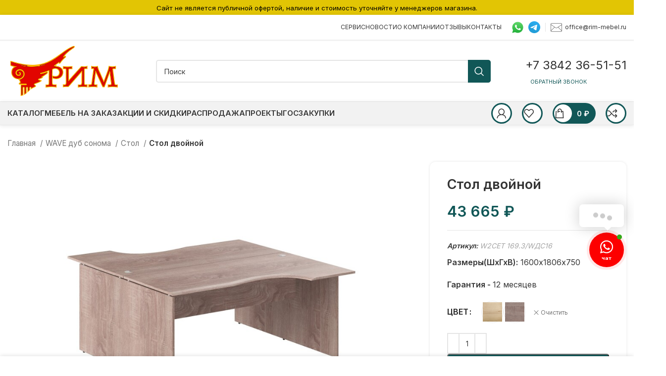

--- FILE ---
content_type: text/html; charset=UTF-8
request_url: https://rim-mebel.ru/product/stol-dvojnoj-17/
body_size: 49025
content:
<!DOCTYPE html>
<html lang="ru-RU">
<head>
	<meta charset="UTF-8">
	<link rel="profile" href="https://gmpg.org/xfn/11">
	<link rel="pingback" href="https://rim-mebel.ru/xmlrpc.php">

			<script>window.MSInputMethodContext && document.documentMode && document.write('<script src="https://rim-mebel.ru/wp-content/themes/woodmart/js/libs/ie11CustomProperties.min.js"><\/script>');</script>
		<meta name='robots' content='index, follow, max-image-preview:large, max-snippet:-1, max-video-preview:-1' />

	<!-- This site is optimized with the Yoast SEO plugin v20.13 - https://yoast.com/wordpress/plugins/seo/ -->
	<title>Купить Стол двойной - Рим-Мебель</title>
	<link rel="canonical" href="https://rim-mebel.ru/product/stol-dvojnoj-17/" />
	<meta property="og:locale" content="ru_RU" />
	<meta property="og:type" content="article" />
	<meta property="og:title" content="Купить Стол двойной - Рим-Мебель" />
	<meta property="og:description" content="1600х1806х750" />
	<meta property="og:url" content="https://rim-mebel.ru/product/stol-dvojnoj-17/" />
	<meta property="og:site_name" content="Рим-Мебель" />
	<meta property="article:modified_time" content="2025-07-18T22:01:18+00:00" />
	<meta property="og:image" content="https://rim-mebel.ru/wp-content/uploads/2024/09/w2cet_169___stol_dvoynoy_1600_3_.jpg" />
	<meta property="og:image:width" content="1600" />
	<meta property="og:image:height" content="1600" />
	<meta property="og:image:type" content="image/jpeg" />
	<meta name="twitter:card" content="summary_large_image" />
	<script type="application/ld+json" class="yoast-schema-graph">{"@context":"https://schema.org","@graph":[{"@type":"WebPage","@id":"https://rim-mebel.ru/product/stol-dvojnoj-17/","url":"https://rim-mebel.ru/product/stol-dvojnoj-17/","name":"Купить Стол двойной - Рим-Мебель","isPartOf":{"@id":"https://rim-mebel.ru/#website"},"primaryImageOfPage":{"@id":"https://rim-mebel.ru/product/stol-dvojnoj-17/#primaryimage"},"image":{"@id":"https://rim-mebel.ru/product/stol-dvojnoj-17/#primaryimage"},"thumbnailUrl":"https://rim-mebel.ru/wp-content/uploads/2024/09/w2cet_169___stol_dvoynoy_1600_3_.jpg","datePublished":"2024-11-27T04:11:17+00:00","dateModified":"2025-07-18T22:01:18+00:00","breadcrumb":{"@id":"https://rim-mebel.ru/product/stol-dvojnoj-17/#breadcrumb"},"inLanguage":"ru-RU","potentialAction":[{"@type":"ReadAction","target":["https://rim-mebel.ru/product/stol-dvojnoj-17/"]}]},{"@type":"ImageObject","inLanguage":"ru-RU","@id":"https://rim-mebel.ru/product/stol-dvojnoj-17/#primaryimage","url":"https://rim-mebel.ru/wp-content/uploads/2024/09/w2cet_169___stol_dvoynoy_1600_3_.jpg","contentUrl":"https://rim-mebel.ru/wp-content/uploads/2024/09/w2cet_169___stol_dvoynoy_1600_3_.jpg","width":1600,"height":1600},{"@type":"BreadcrumbList","@id":"https://rim-mebel.ru/product/stol-dvojnoj-17/#breadcrumb","itemListElement":[{"@type":"ListItem","position":1,"name":"Главная страница","item":"https://rim-mebel.ru/"},{"@type":"ListItem","position":2,"name":"Магазин","item":"https://rim-mebel.ru/shop/"},{"@type":"ListItem","position":3,"name":"Стол двойной"}]},{"@type":"WebSite","@id":"https://rim-mebel.ru/#website","url":"https://rim-mebel.ru/","name":"Рим-Мебель","description":"Мебель для офиса","potentialAction":[{"@type":"SearchAction","target":{"@type":"EntryPoint","urlTemplate":"https://rim-mebel.ru/?s={search_term_string}"},"query-input":"required name=search_term_string"}],"inLanguage":"ru-RU"}]}</script>
	<!-- / Yoast SEO plugin. -->


<link rel='dns-prefetch' href='//use.fontawesome.com' />
<link rel='dns-prefetch' href='//fonts.googleapis.com' />
<link rel="alternate" type="application/rss+xml" title="Рим-Мебель &raquo; Лента" href="https://rim-mebel.ru/feed/" />
<link rel="alternate" type="application/rss+xml" title="Рим-Мебель &raquo; Лента комментариев" href="https://rim-mebel.ru/comments/feed/" />
<link rel="alternate" title="oEmbed (JSON)" type="application/json+oembed" href="https://rim-mebel.ru/wp-json/oembed/1.0/embed?url=https%3A%2F%2Frim-mebel.ru%2Fproduct%2Fstol-dvojnoj-17%2F" />
<link rel="alternate" title="oEmbed (XML)" type="text/xml+oembed" href="https://rim-mebel.ru/wp-json/oembed/1.0/embed?url=https%3A%2F%2Frim-mebel.ru%2Fproduct%2Fstol-dvojnoj-17%2F&#038;format=xml" />
<style id='wp-img-auto-sizes-contain-inline-css' type='text/css'>
img:is([sizes=auto i],[sizes^="auto," i]){contain-intrinsic-size:3000px 1500px}
/*# sourceURL=wp-img-auto-sizes-contain-inline-css */
</style>
<style id='wp-block-library-inline-css' type='text/css'>
:root{--wp-block-synced-color:#7a00df;--wp-block-synced-color--rgb:122,0,223;--wp-bound-block-color:var(--wp-block-synced-color);--wp-editor-canvas-background:#ddd;--wp-admin-theme-color:#007cba;--wp-admin-theme-color--rgb:0,124,186;--wp-admin-theme-color-darker-10:#006ba1;--wp-admin-theme-color-darker-10--rgb:0,107,160.5;--wp-admin-theme-color-darker-20:#005a87;--wp-admin-theme-color-darker-20--rgb:0,90,135;--wp-admin-border-width-focus:2px}@media (min-resolution:192dpi){:root{--wp-admin-border-width-focus:1.5px}}.wp-element-button{cursor:pointer}:root .has-very-light-gray-background-color{background-color:#eee}:root .has-very-dark-gray-background-color{background-color:#313131}:root .has-very-light-gray-color{color:#eee}:root .has-very-dark-gray-color{color:#313131}:root .has-vivid-green-cyan-to-vivid-cyan-blue-gradient-background{background:linear-gradient(135deg,#00d084,#0693e3)}:root .has-purple-crush-gradient-background{background:linear-gradient(135deg,#34e2e4,#4721fb 50%,#ab1dfe)}:root .has-hazy-dawn-gradient-background{background:linear-gradient(135deg,#faaca8,#dad0ec)}:root .has-subdued-olive-gradient-background{background:linear-gradient(135deg,#fafae1,#67a671)}:root .has-atomic-cream-gradient-background{background:linear-gradient(135deg,#fdd79a,#004a59)}:root .has-nightshade-gradient-background{background:linear-gradient(135deg,#330968,#31cdcf)}:root .has-midnight-gradient-background{background:linear-gradient(135deg,#020381,#2874fc)}:root{--wp--preset--font-size--normal:16px;--wp--preset--font-size--huge:42px}.has-regular-font-size{font-size:1em}.has-larger-font-size{font-size:2.625em}.has-normal-font-size{font-size:var(--wp--preset--font-size--normal)}.has-huge-font-size{font-size:var(--wp--preset--font-size--huge)}.has-text-align-center{text-align:center}.has-text-align-left{text-align:left}.has-text-align-right{text-align:right}.has-fit-text{white-space:nowrap!important}#end-resizable-editor-section{display:none}.aligncenter{clear:both}.items-justified-left{justify-content:flex-start}.items-justified-center{justify-content:center}.items-justified-right{justify-content:flex-end}.items-justified-space-between{justify-content:space-between}.screen-reader-text{border:0;clip-path:inset(50%);height:1px;margin:-1px;overflow:hidden;padding:0;position:absolute;width:1px;word-wrap:normal!important}.screen-reader-text:focus{background-color:#ddd;clip-path:none;color:#444;display:block;font-size:1em;height:auto;left:5px;line-height:normal;padding:15px 23px 14px;text-decoration:none;top:5px;width:auto;z-index:100000}html :where(.has-border-color){border-style:solid}html :where([style*=border-top-color]){border-top-style:solid}html :where([style*=border-right-color]){border-right-style:solid}html :where([style*=border-bottom-color]){border-bottom-style:solid}html :where([style*=border-left-color]){border-left-style:solid}html :where([style*=border-width]){border-style:solid}html :where([style*=border-top-width]){border-top-style:solid}html :where([style*=border-right-width]){border-right-style:solid}html :where([style*=border-bottom-width]){border-bottom-style:solid}html :where([style*=border-left-width]){border-left-style:solid}html :where(img[class*=wp-image-]){height:auto;max-width:100%}:where(figure){margin:0 0 1em}html :where(.is-position-sticky){--wp-admin--admin-bar--position-offset:var(--wp-admin--admin-bar--height,0px)}@media screen and (max-width:600px){html :where(.is-position-sticky){--wp-admin--admin-bar--position-offset:0px}}

/*# sourceURL=wp-block-library-inline-css */
</style><link rel='stylesheet' id='wc-blocks-style-css' href='https://rim-mebel.ru/wp-content/plugins/woocommerce/assets/client/blocks/wc-blocks.css?ver=wc-10.4.3' type='text/css' media='all' />
<style id='global-styles-inline-css' type='text/css'>
:root{--wp--preset--aspect-ratio--square: 1;--wp--preset--aspect-ratio--4-3: 4/3;--wp--preset--aspect-ratio--3-4: 3/4;--wp--preset--aspect-ratio--3-2: 3/2;--wp--preset--aspect-ratio--2-3: 2/3;--wp--preset--aspect-ratio--16-9: 16/9;--wp--preset--aspect-ratio--9-16: 9/16;--wp--preset--color--black: #000000;--wp--preset--color--cyan-bluish-gray: #abb8c3;--wp--preset--color--white: #ffffff;--wp--preset--color--pale-pink: #f78da7;--wp--preset--color--vivid-red: #cf2e2e;--wp--preset--color--luminous-vivid-orange: #ff6900;--wp--preset--color--luminous-vivid-amber: #fcb900;--wp--preset--color--light-green-cyan: #7bdcb5;--wp--preset--color--vivid-green-cyan: #00d084;--wp--preset--color--pale-cyan-blue: #8ed1fc;--wp--preset--color--vivid-cyan-blue: #0693e3;--wp--preset--color--vivid-purple: #9b51e0;--wp--preset--gradient--vivid-cyan-blue-to-vivid-purple: linear-gradient(135deg,rgb(6,147,227) 0%,rgb(155,81,224) 100%);--wp--preset--gradient--light-green-cyan-to-vivid-green-cyan: linear-gradient(135deg,rgb(122,220,180) 0%,rgb(0,208,130) 100%);--wp--preset--gradient--luminous-vivid-amber-to-luminous-vivid-orange: linear-gradient(135deg,rgb(252,185,0) 0%,rgb(255,105,0) 100%);--wp--preset--gradient--luminous-vivid-orange-to-vivid-red: linear-gradient(135deg,rgb(255,105,0) 0%,rgb(207,46,46) 100%);--wp--preset--gradient--very-light-gray-to-cyan-bluish-gray: linear-gradient(135deg,rgb(238,238,238) 0%,rgb(169,184,195) 100%);--wp--preset--gradient--cool-to-warm-spectrum: linear-gradient(135deg,rgb(74,234,220) 0%,rgb(151,120,209) 20%,rgb(207,42,186) 40%,rgb(238,44,130) 60%,rgb(251,105,98) 80%,rgb(254,248,76) 100%);--wp--preset--gradient--blush-light-purple: linear-gradient(135deg,rgb(255,206,236) 0%,rgb(152,150,240) 100%);--wp--preset--gradient--blush-bordeaux: linear-gradient(135deg,rgb(254,205,165) 0%,rgb(254,45,45) 50%,rgb(107,0,62) 100%);--wp--preset--gradient--luminous-dusk: linear-gradient(135deg,rgb(255,203,112) 0%,rgb(199,81,192) 50%,rgb(65,88,208) 100%);--wp--preset--gradient--pale-ocean: linear-gradient(135deg,rgb(255,245,203) 0%,rgb(182,227,212) 50%,rgb(51,167,181) 100%);--wp--preset--gradient--electric-grass: linear-gradient(135deg,rgb(202,248,128) 0%,rgb(113,206,126) 100%);--wp--preset--gradient--midnight: linear-gradient(135deg,rgb(2,3,129) 0%,rgb(40,116,252) 100%);--wp--preset--font-size--small: 13px;--wp--preset--font-size--medium: 20px;--wp--preset--font-size--large: 36px;--wp--preset--font-size--x-large: 42px;--wp--preset--spacing--20: 0.44rem;--wp--preset--spacing--30: 0.67rem;--wp--preset--spacing--40: 1rem;--wp--preset--spacing--50: 1.5rem;--wp--preset--spacing--60: 2.25rem;--wp--preset--spacing--70: 3.38rem;--wp--preset--spacing--80: 5.06rem;--wp--preset--shadow--natural: 6px 6px 9px rgba(0, 0, 0, 0.2);--wp--preset--shadow--deep: 12px 12px 50px rgba(0, 0, 0, 0.4);--wp--preset--shadow--sharp: 6px 6px 0px rgba(0, 0, 0, 0.2);--wp--preset--shadow--outlined: 6px 6px 0px -3px rgb(255, 255, 255), 6px 6px rgb(0, 0, 0);--wp--preset--shadow--crisp: 6px 6px 0px rgb(0, 0, 0);}:where(.is-layout-flex){gap: 0.5em;}:where(.is-layout-grid){gap: 0.5em;}body .is-layout-flex{display: flex;}.is-layout-flex{flex-wrap: wrap;align-items: center;}.is-layout-flex > :is(*, div){margin: 0;}body .is-layout-grid{display: grid;}.is-layout-grid > :is(*, div){margin: 0;}:where(.wp-block-columns.is-layout-flex){gap: 2em;}:where(.wp-block-columns.is-layout-grid){gap: 2em;}:where(.wp-block-post-template.is-layout-flex){gap: 1.25em;}:where(.wp-block-post-template.is-layout-grid){gap: 1.25em;}.has-black-color{color: var(--wp--preset--color--black) !important;}.has-cyan-bluish-gray-color{color: var(--wp--preset--color--cyan-bluish-gray) !important;}.has-white-color{color: var(--wp--preset--color--white) !important;}.has-pale-pink-color{color: var(--wp--preset--color--pale-pink) !important;}.has-vivid-red-color{color: var(--wp--preset--color--vivid-red) !important;}.has-luminous-vivid-orange-color{color: var(--wp--preset--color--luminous-vivid-orange) !important;}.has-luminous-vivid-amber-color{color: var(--wp--preset--color--luminous-vivid-amber) !important;}.has-light-green-cyan-color{color: var(--wp--preset--color--light-green-cyan) !important;}.has-vivid-green-cyan-color{color: var(--wp--preset--color--vivid-green-cyan) !important;}.has-pale-cyan-blue-color{color: var(--wp--preset--color--pale-cyan-blue) !important;}.has-vivid-cyan-blue-color{color: var(--wp--preset--color--vivid-cyan-blue) !important;}.has-vivid-purple-color{color: var(--wp--preset--color--vivid-purple) !important;}.has-black-background-color{background-color: var(--wp--preset--color--black) !important;}.has-cyan-bluish-gray-background-color{background-color: var(--wp--preset--color--cyan-bluish-gray) !important;}.has-white-background-color{background-color: var(--wp--preset--color--white) !important;}.has-pale-pink-background-color{background-color: var(--wp--preset--color--pale-pink) !important;}.has-vivid-red-background-color{background-color: var(--wp--preset--color--vivid-red) !important;}.has-luminous-vivid-orange-background-color{background-color: var(--wp--preset--color--luminous-vivid-orange) !important;}.has-luminous-vivid-amber-background-color{background-color: var(--wp--preset--color--luminous-vivid-amber) !important;}.has-light-green-cyan-background-color{background-color: var(--wp--preset--color--light-green-cyan) !important;}.has-vivid-green-cyan-background-color{background-color: var(--wp--preset--color--vivid-green-cyan) !important;}.has-pale-cyan-blue-background-color{background-color: var(--wp--preset--color--pale-cyan-blue) !important;}.has-vivid-cyan-blue-background-color{background-color: var(--wp--preset--color--vivid-cyan-blue) !important;}.has-vivid-purple-background-color{background-color: var(--wp--preset--color--vivid-purple) !important;}.has-black-border-color{border-color: var(--wp--preset--color--black) !important;}.has-cyan-bluish-gray-border-color{border-color: var(--wp--preset--color--cyan-bluish-gray) !important;}.has-white-border-color{border-color: var(--wp--preset--color--white) !important;}.has-pale-pink-border-color{border-color: var(--wp--preset--color--pale-pink) !important;}.has-vivid-red-border-color{border-color: var(--wp--preset--color--vivid-red) !important;}.has-luminous-vivid-orange-border-color{border-color: var(--wp--preset--color--luminous-vivid-orange) !important;}.has-luminous-vivid-amber-border-color{border-color: var(--wp--preset--color--luminous-vivid-amber) !important;}.has-light-green-cyan-border-color{border-color: var(--wp--preset--color--light-green-cyan) !important;}.has-vivid-green-cyan-border-color{border-color: var(--wp--preset--color--vivid-green-cyan) !important;}.has-pale-cyan-blue-border-color{border-color: var(--wp--preset--color--pale-cyan-blue) !important;}.has-vivid-cyan-blue-border-color{border-color: var(--wp--preset--color--vivid-cyan-blue) !important;}.has-vivid-purple-border-color{border-color: var(--wp--preset--color--vivid-purple) !important;}.has-vivid-cyan-blue-to-vivid-purple-gradient-background{background: var(--wp--preset--gradient--vivid-cyan-blue-to-vivid-purple) !important;}.has-light-green-cyan-to-vivid-green-cyan-gradient-background{background: var(--wp--preset--gradient--light-green-cyan-to-vivid-green-cyan) !important;}.has-luminous-vivid-amber-to-luminous-vivid-orange-gradient-background{background: var(--wp--preset--gradient--luminous-vivid-amber-to-luminous-vivid-orange) !important;}.has-luminous-vivid-orange-to-vivid-red-gradient-background{background: var(--wp--preset--gradient--luminous-vivid-orange-to-vivid-red) !important;}.has-very-light-gray-to-cyan-bluish-gray-gradient-background{background: var(--wp--preset--gradient--very-light-gray-to-cyan-bluish-gray) !important;}.has-cool-to-warm-spectrum-gradient-background{background: var(--wp--preset--gradient--cool-to-warm-spectrum) !important;}.has-blush-light-purple-gradient-background{background: var(--wp--preset--gradient--blush-light-purple) !important;}.has-blush-bordeaux-gradient-background{background: var(--wp--preset--gradient--blush-bordeaux) !important;}.has-luminous-dusk-gradient-background{background: var(--wp--preset--gradient--luminous-dusk) !important;}.has-pale-ocean-gradient-background{background: var(--wp--preset--gradient--pale-ocean) !important;}.has-electric-grass-gradient-background{background: var(--wp--preset--gradient--electric-grass) !important;}.has-midnight-gradient-background{background: var(--wp--preset--gradient--midnight) !important;}.has-small-font-size{font-size: var(--wp--preset--font-size--small) !important;}.has-medium-font-size{font-size: var(--wp--preset--font-size--medium) !important;}.has-large-font-size{font-size: var(--wp--preset--font-size--large) !important;}.has-x-large-font-size{font-size: var(--wp--preset--font-size--x-large) !important;}
/*# sourceURL=global-styles-inline-css */
</style>

<style id='classic-theme-styles-inline-css' type='text/css'>
/*! This file is auto-generated */
.wp-block-button__link{color:#fff;background-color:#32373c;border-radius:9999px;box-shadow:none;text-decoration:none;padding:calc(.667em + 2px) calc(1.333em + 2px);font-size:1.125em}.wp-block-file__button{background:#32373c;color:#fff;text-decoration:none}
/*# sourceURL=/wp-includes/css/classic-themes.min.css */
</style>
<link rel='stylesheet' id='cf7-style-frontend-style-css' href='https://rim-mebel.ru/wp-content/plugins/contact-form-7-style/css/frontend.css?ver=3.1.8' type='text/css' media='all' />
<link rel='stylesheet' id='cf7-style-responsive-style-css' href='https://rim-mebel.ru/wp-content/plugins/contact-form-7-style/css/responsive.css?ver=3.1.8' type='text/css' media='all' />
<style id='woocommerce-inline-inline-css' type='text/css'>
.woocommerce form .form-row .required { visibility: visible; }
/*# sourceURL=woocommerce-inline-inline-css */
</style>
<link rel='stylesheet' id='yml-for-yandex-market-css' href='https://rim-mebel.ru/wp-content/plugins/yml-for-yandex-market/public/css/y4ym-public.css?ver=5.0.23' type='text/css' media='all' />
<link rel='stylesheet' id='contactus.css-css' href='https://rim-mebel.ru/wp-content/plugins/ar-contactus/res/css/contactus.min.css?ver=2.1.0' type='text/css' media='all' />
<link rel='stylesheet' id='contactus.generated.desktop.css-css' href='https://rim-mebel.ru/wp-content/plugins/ar-contactus/res/css/generated-desktop.css?ver=1763698474' type='text/css' media='all' />
<link rel='stylesheet' id='contactus.fa.css-css' href='https://use.fontawesome.com/releases/v5.8.1/css/all.css?ver=2.1.0' type='text/css' media='all' />
<link rel='stylesheet' id='js_composer_front-css' href='https://rim-mebel.ru/wp-content/plugins/js_composer/assets/css/js_composer.min.css?ver=6.13.0' type='text/css' media='all' />
<link rel='stylesheet' id='bootstrap-css' href='https://rim-mebel.ru/wp-content/themes/woodmart/css/bootstrap-light.min.css?ver=7.2.1' type='text/css' media='all' />
<link rel='stylesheet' id='woodmart-style-css' href='https://rim-mebel.ru/wp-content/themes/woodmart/css/parts/base.min.css?ver=7.2.1' type='text/css' media='all' />
<link rel='stylesheet' id='wd-widget-nav-css' href='https://rim-mebel.ru/wp-content/themes/woodmart/css/parts/widget-nav.min.css?ver=7.2.1' type='text/css' media='all' />
<link rel='stylesheet' id='wd-widget-wd-layered-nav-css' href='https://rim-mebel.ru/wp-content/themes/woodmart/css/parts/woo-widget-wd-layered-nav.min.css?ver=7.2.1' type='text/css' media='all' />
<link rel='stylesheet' id='wd-woo-mod-swatches-base-css' href='https://rim-mebel.ru/wp-content/themes/woodmart/css/parts/woo-mod-swatches-base.min.css?ver=7.2.1' type='text/css' media='all' />
<link rel='stylesheet' id='wd-woo-mod-swatches-filter-css' href='https://rim-mebel.ru/wp-content/themes/woodmart/css/parts/woo-mod-swatches-filter.min.css?ver=7.2.1' type='text/css' media='all' />
<link rel='stylesheet' id='wd-widget-slider-price-filter-css' href='https://rim-mebel.ru/wp-content/themes/woodmart/css/parts/woo-widget-slider-price-filter.min.css?ver=7.2.1' type='text/css' media='all' />
<link rel='stylesheet' id='wd-wp-gutenberg-css' href='https://rim-mebel.ru/wp-content/themes/woodmart/css/parts/wp-gutenberg.min.css?ver=7.2.1' type='text/css' media='all' />
<link rel='stylesheet' id='wd-wpcf7-css' href='https://rim-mebel.ru/wp-content/themes/woodmart/css/parts/int-wpcf7.min.css?ver=7.2.1' type='text/css' media='all' />
<link rel='stylesheet' id='wd-revolution-slider-css' href='https://rim-mebel.ru/wp-content/themes/woodmart/css/parts/int-rev-slider.min.css?ver=7.2.1' type='text/css' media='all' />
<link rel='stylesheet' id='wd-wpbakery-base-css' href='https://rim-mebel.ru/wp-content/themes/woodmart/css/parts/int-wpb-base.min.css?ver=7.2.1' type='text/css' media='all' />
<link rel='stylesheet' id='wd-wpbakery-base-deprecated-css' href='https://rim-mebel.ru/wp-content/themes/woodmart/css/parts/int-wpb-base-deprecated.min.css?ver=7.2.1' type='text/css' media='all' />
<link rel='stylesheet' id='wd-woocommerce-base-css' href='https://rim-mebel.ru/wp-content/themes/woodmart/css/parts/woocommerce-base.min.css?ver=7.2.1' type='text/css' media='all' />
<link rel='stylesheet' id='wd-mod-star-rating-css' href='https://rim-mebel.ru/wp-content/themes/woodmart/css/parts/mod-star-rating.min.css?ver=7.2.1' type='text/css' media='all' />
<link rel='stylesheet' id='wd-woo-el-track-order-css' href='https://rim-mebel.ru/wp-content/themes/woodmart/css/parts/woo-el-track-order.min.css?ver=7.2.1' type='text/css' media='all' />
<link rel='stylesheet' id='wd-woo-gutenberg-css' href='https://rim-mebel.ru/wp-content/themes/woodmart/css/parts/woo-gutenberg.min.css?ver=7.2.1' type='text/css' media='all' />
<link rel='stylesheet' id='wd-woo-mod-quantity-css' href='https://rim-mebel.ru/wp-content/themes/woodmart/css/parts/woo-mod-quantity.min.css?ver=7.2.1' type='text/css' media='all' />
<link rel='stylesheet' id='wd-woo-single-prod-el-base-css' href='https://rim-mebel.ru/wp-content/themes/woodmart/css/parts/woo-single-prod-el-base.min.css?ver=7.2.1' type='text/css' media='all' />
<link rel='stylesheet' id='wd-woo-mod-stock-status-css' href='https://rim-mebel.ru/wp-content/themes/woodmart/css/parts/woo-mod-stock-status.min.css?ver=7.2.1' type='text/css' media='all' />
<link rel='stylesheet' id='wd-woo-opt-hide-larger-price-css' href='https://rim-mebel.ru/wp-content/themes/woodmart/css/parts/woo-opt-hide-larger-price.min.css?ver=7.2.1' type='text/css' media='all' />
<link rel='stylesheet' id='wd-woo-mod-shop-attributes-css' href='https://rim-mebel.ru/wp-content/themes/woodmart/css/parts/woo-mod-shop-attributes.min.css?ver=7.2.1' type='text/css' media='all' />
<link rel='stylesheet' id='wd-header-base-css' href='https://rim-mebel.ru/wp-content/themes/woodmart/css/parts/header-base.min.css?ver=7.2.1' type='text/css' media='all' />
<link rel='stylesheet' id='wd-mod-tools-css' href='https://rim-mebel.ru/wp-content/themes/woodmart/css/parts/mod-tools.min.css?ver=7.2.1' type='text/css' media='all' />
<link rel='stylesheet' id='wd-header-elements-base-css' href='https://rim-mebel.ru/wp-content/themes/woodmart/css/parts/header-el-base.min.css?ver=7.2.1' type='text/css' media='all' />
<link rel='stylesheet' id='wd-header-search-css' href='https://rim-mebel.ru/wp-content/themes/woodmart/css/parts/header-el-search.min.css?ver=7.2.1' type='text/css' media='all' />
<link rel='stylesheet' id='wd-header-search-form-css' href='https://rim-mebel.ru/wp-content/themes/woodmart/css/parts/header-el-search-form.min.css?ver=7.2.1' type='text/css' media='all' />
<link rel='stylesheet' id='wd-wd-search-results-css' href='https://rim-mebel.ru/wp-content/themes/woodmart/css/parts/wd-search-results.min.css?ver=7.2.1' type='text/css' media='all' />
<link rel='stylesheet' id='wd-wd-search-form-css' href='https://rim-mebel.ru/wp-content/themes/woodmart/css/parts/wd-search-form.min.css?ver=7.2.1' type='text/css' media='all' />
<link rel='stylesheet' id='wd-mfp-popup-css' href='https://rim-mebel.ru/wp-content/themes/woodmart/css/parts/lib-magnific-popup.min.css?ver=7.2.1' type='text/css' media='all' />
<link rel='stylesheet' id='wd-mod-tools-design-8-css' href='https://rim-mebel.ru/wp-content/themes/woodmart/css/parts/mod-tools-design-8.min.css?ver=7.2.1' type='text/css' media='all' />
<link rel='stylesheet' id='wd-woo-mod-login-form-css' href='https://rim-mebel.ru/wp-content/themes/woodmart/css/parts/woo-mod-login-form.min.css?ver=7.2.1' type='text/css' media='all' />
<link rel='stylesheet' id='wd-header-my-account-css' href='https://rim-mebel.ru/wp-content/themes/woodmart/css/parts/header-el-my-account.min.css?ver=7.2.1' type='text/css' media='all' />
<link rel='stylesheet' id='wd-header-cart-side-css' href='https://rim-mebel.ru/wp-content/themes/woodmart/css/parts/header-el-cart-side.min.css?ver=7.2.1' type='text/css' media='all' />
<link rel='stylesheet' id='wd-header-cart-css' href='https://rim-mebel.ru/wp-content/themes/woodmart/css/parts/header-el-cart.min.css?ver=7.2.1' type='text/css' media='all' />
<link rel='stylesheet' id='wd-widget-shopping-cart-css' href='https://rim-mebel.ru/wp-content/themes/woodmart/css/parts/woo-widget-shopping-cart.min.css?ver=7.2.1' type='text/css' media='all' />
<link rel='stylesheet' id='wd-widget-product-list-css' href='https://rim-mebel.ru/wp-content/themes/woodmart/css/parts/woo-widget-product-list.min.css?ver=7.2.1' type='text/css' media='all' />
<link rel='stylesheet' id='wd-woo-single-prod-predefined-css' href='https://rim-mebel.ru/wp-content/themes/woodmart/css/parts/woo-single-prod-predefined.min.css?ver=7.2.1' type='text/css' media='all' />
<link rel='stylesheet' id='wd-woo-single-prod-and-quick-view-predefined-css' href='https://rim-mebel.ru/wp-content/themes/woodmart/css/parts/woo-single-prod-and-quick-view-predefined.min.css?ver=7.2.1' type='text/css' media='all' />
<link rel='stylesheet' id='wd-woo-single-prod-el-tabs-predefined-css' href='https://rim-mebel.ru/wp-content/themes/woodmart/css/parts/woo-single-prod-el-tabs-predefined.min.css?ver=7.2.1' type='text/css' media='all' />
<link rel='stylesheet' id='wd-woo-single-prod-opt-base-css' href='https://rim-mebel.ru/wp-content/themes/woodmart/css/parts/woo-single-prod-opt-base.min.css?ver=7.2.1' type='text/css' media='all' />
<link rel='stylesheet' id='wd-photoswipe-css' href='https://rim-mebel.ru/wp-content/themes/woodmart/css/parts/lib-photoswipe.min.css?ver=7.2.1' type='text/css' media='all' />
<link rel='stylesheet' id='wd-woo-single-prod-el-gallery-css' href='https://rim-mebel.ru/wp-content/themes/woodmart/css/parts/woo-single-prod-el-gallery.min.css?ver=7.2.1' type='text/css' media='all' />
<link rel='stylesheet' id='wd-owl-carousel-css' href='https://rim-mebel.ru/wp-content/themes/woodmart/css/parts/lib-owl-carousel.min.css?ver=7.2.1' type='text/css' media='all' />
<link rel='stylesheet' id='wd-woo-mod-variation-form-css' href='https://rim-mebel.ru/wp-content/themes/woodmart/css/parts/woo-mod-variation-form.min.css?ver=7.2.1' type='text/css' media='all' />
<link rel='stylesheet' id='wd-woo-mod-variation-form-single-css' href='https://rim-mebel.ru/wp-content/themes/woodmart/css/parts/woo-mod-variation-form-single.min.css?ver=7.2.1' type='text/css' media='all' />
<link rel='stylesheet' id='wd-woo-mod-swatches-style-3-css' href='https://rim-mebel.ru/wp-content/themes/woodmart/css/parts/woo-mod-swatches-style-3.min.css?ver=7.2.1' type='text/css' media='all' />
<link rel='stylesheet' id='wd-woo-mod-swatches-dis-2-css' href='https://rim-mebel.ru/wp-content/themes/woodmart/css/parts/woo-mod-swatches-dis-style-2.min.css?ver=7.2.1' type='text/css' media='all' />
<link rel='stylesheet' id='wd-woo-opt-visits-count-css' href='https://rim-mebel.ru/wp-content/themes/woodmart/css/parts/woo-opt-visits-count.min.css?ver=7.2.1' type='text/css' media='all' />
<link rel='stylesheet' id='wd-social-icons-css' href='https://rim-mebel.ru/wp-content/themes/woodmart/css/parts/el-social-icons.min.css?ver=7.2.1' type='text/css' media='all' />
<link rel='stylesheet' id='wd-tabs-css' href='https://rim-mebel.ru/wp-content/themes/woodmart/css/parts/el-tabs.min.css?ver=7.2.1' type='text/css' media='all' />
<link rel='stylesheet' id='wd-woo-single-prod-el-tabs-opt-layout-tabs-css' href='https://rim-mebel.ru/wp-content/themes/woodmart/css/parts/woo-single-prod-el-tabs-opt-layout-tabs.min.css?ver=7.2.1' type='text/css' media='all' />
<link rel='stylesheet' id='wd-accordion-css' href='https://rim-mebel.ru/wp-content/themes/woodmart/css/parts/el-accordion.min.css?ver=7.2.1' type='text/css' media='all' />
<link rel='stylesheet' id='wd-product-loop-css' href='https://rim-mebel.ru/wp-content/themes/woodmart/css/parts/woo-product-loop.min.css?ver=7.2.1' type='text/css' media='all' />
<link rel='stylesheet' id='wd-product-loop-fw-button-css' href='https://rim-mebel.ru/wp-content/themes/woodmart/css/parts/woo-prod-loop-fw-button.min.css?ver=7.2.1' type='text/css' media='all' />
<link rel='stylesheet' id='wd-woo-mod-add-btn-replace-css' href='https://rim-mebel.ru/wp-content/themes/woodmart/css/parts/woo-mod-add-btn-replace.min.css?ver=7.2.1' type='text/css' media='all' />
<link rel='stylesheet' id='wd-woo-mod-quantity-overlap-css' href='https://rim-mebel.ru/wp-content/themes/woodmart/css/parts/woo-mod-quantity-overlap.min.css?ver=7.2.1' type='text/css' media='all' />
<link rel='stylesheet' id='wd-mod-more-description-css' href='https://rim-mebel.ru/wp-content/themes/woodmart/css/parts/mod-more-description.min.css?ver=7.2.1' type='text/css' media='all' />
<link rel='stylesheet' id='wd-woo-opt-products-bg-css' href='https://rim-mebel.ru/wp-content/themes/woodmart/css/parts/woo-opt-products-bg.min.css?ver=7.2.1' type='text/css' media='all' />
<link rel='stylesheet' id='wd-woo-opt-products-shadow-css' href='https://rim-mebel.ru/wp-content/themes/woodmart/css/parts/woo-opt-products-shadow.min.css?ver=7.2.1' type='text/css' media='all' />
<link rel='stylesheet' id='wd-bordered-product-css' href='https://rim-mebel.ru/wp-content/themes/woodmart/css/parts/woo-opt-bordered-product.min.css?ver=7.2.1' type='text/css' media='all' />
<link rel='stylesheet' id='wd-woo-opt-stretch-cont-css' href='https://rim-mebel.ru/wp-content/themes/woodmart/css/parts/woo-opt-stretch-cont.min.css?ver=7.2.1' type='text/css' media='all' />
<link rel='stylesheet' id='wd-woo-opt-quick-shop-2-css' href='https://rim-mebel.ru/wp-content/themes/woodmart/css/parts/woo-opt-quick-shop-2.min.css?ver=7.2.1' type='text/css' media='all' />
<link rel='stylesheet' id='wd-widget-collapse-css' href='https://rim-mebel.ru/wp-content/themes/woodmart/css/parts/opt-widget-collapse.min.css?ver=7.2.1' type='text/css' media='all' />
<link rel='stylesheet' id='wd-footer-base-css' href='https://rim-mebel.ru/wp-content/themes/woodmart/css/parts/footer-base.min.css?ver=7.2.1' type='text/css' media='all' />
<link rel='stylesheet' id='wd-banner-css' href='https://rim-mebel.ru/wp-content/themes/woodmart/css/parts/wpb-el-banner.min.css?ver=7.2.1' type='text/css' media='all' />
<link rel='stylesheet' id='wd-banner-btn-hover-css' href='https://rim-mebel.ru/wp-content/themes/woodmart/css/parts/el-banner-btn-hover.min.css?ver=7.2.1' type='text/css' media='all' />
<link rel='stylesheet' id='wd-mod-highlighted-text-css' href='https://rim-mebel.ru/wp-content/themes/woodmart/css/parts/mod-highlighted-text.min.css?ver=7.2.1' type='text/css' media='all' />
<link rel='stylesheet' id='wd-image-gallery-css' href='https://rim-mebel.ru/wp-content/themes/woodmart/css/parts/el-gallery.min.css?ver=7.2.1' type='text/css' media='all' />
<link rel='stylesheet' id='wd-scroll-top-css' href='https://rim-mebel.ru/wp-content/themes/woodmart/css/parts/opt-scrolltotop.min.css?ver=7.2.1' type='text/css' media='all' />
<link rel='stylesheet' id='wd-header-banner-css' href='https://rim-mebel.ru/wp-content/themes/woodmart/css/parts/opt-header-banner.min.css?ver=7.2.1' type='text/css' media='all' />
<link rel='stylesheet' id='wd-header-my-account-sidebar-css' href='https://rim-mebel.ru/wp-content/themes/woodmart/css/parts/header-el-my-account-sidebar.min.css?ver=7.2.1' type='text/css' media='all' />
<link rel='stylesheet' id='wd-cookies-popup-css' href='https://rim-mebel.ru/wp-content/themes/woodmart/css/parts/opt-cookies.min.css?ver=7.2.1' type='text/css' media='all' />
<link rel='stylesheet' id='wd-bottom-toolbar-css' href='https://rim-mebel.ru/wp-content/themes/woodmart/css/parts/opt-bottom-toolbar.min.css?ver=7.2.1' type='text/css' media='all' />
<link rel='stylesheet' id='xts-style-header_528910-css' href='https://rim-mebel.ru/wp-content/uploads/2025/07/xts-header_528910-1752925499.css?ver=7.2.1' type='text/css' media='all' />
<link rel='stylesheet' id='xts-style-theme_settings_default-css' href='https://rim-mebel.ru/wp-content/uploads/2025/09/xts-theme_settings_default-1758642798.css?ver=7.2.1' type='text/css' media='all' />
<link rel='stylesheet' id='xts-google-fonts-css' href='https://fonts.googleapis.com/css?family=Inter%3A400%2C600%2C500&#038;ver=7.2.1' type='text/css' media='all' />
<script type="text/javascript" src="https://rim-mebel.ru/wp-includes/js/jquery/jquery.min.js?ver=3.7.1" id="jquery-core-js"></script>
<script type="text/javascript" src="https://rim-mebel.ru/wp-includes/js/jquery/jquery-migrate.min.js?ver=3.4.1" id="jquery-migrate-js"></script>
<script type="text/javascript" src="https://rim-mebel.ru/wp-content/plugins/woocommerce/assets/js/jquery-blockui/jquery.blockUI.min.js?ver=2.7.0-wc.10.4.3" id="wc-jquery-blockui-js" data-wp-strategy="defer"></script>
<script type="text/javascript" id="wc-add-to-cart-js-extra">
/* <![CDATA[ */
var wc_add_to_cart_params = {"ajax_url":"/wp-admin/admin-ajax.php","wc_ajax_url":"/?wc-ajax=%%endpoint%%","i18n_view_cart":"\u041f\u0440\u043e\u0441\u043c\u043e\u0442\u0440 \u043a\u043e\u0440\u0437\u0438\u043d\u044b","cart_url":"https://rim-mebel.ru/cart/","is_cart":"","cart_redirect_after_add":"no"};
//# sourceURL=wc-add-to-cart-js-extra
/* ]]> */
</script>
<script type="text/javascript" src="https://rim-mebel.ru/wp-content/plugins/woocommerce/assets/js/frontend/add-to-cart.min.js?ver=10.4.3" id="wc-add-to-cart-js" data-wp-strategy="defer"></script>
<script type="text/javascript" src="https://rim-mebel.ru/wp-content/plugins/woocommerce/assets/js/zoom/jquery.zoom.min.js?ver=1.7.21-wc.10.4.3" id="wc-zoom-js" defer="defer" data-wp-strategy="defer"></script>
<script type="text/javascript" id="wc-single-product-js-extra">
/* <![CDATA[ */
var wc_single_product_params = {"i18n_required_rating_text":"\u041f\u043e\u0436\u0430\u043b\u0443\u0439\u0441\u0442\u0430, \u043f\u043e\u0441\u0442\u0430\u0432\u044c\u0442\u0435 \u043e\u0446\u0435\u043d\u043a\u0443","i18n_rating_options":["1 \u0438\u0437 5 \u0437\u0432\u0451\u0437\u0434","2 \u0438\u0437 5 \u0437\u0432\u0451\u0437\u0434","3 \u0438\u0437 5 \u0437\u0432\u0451\u0437\u0434","4 \u0438\u0437 5 \u0437\u0432\u0451\u0437\u0434","5 \u0438\u0437 5 \u0437\u0432\u0451\u0437\u0434"],"i18n_product_gallery_trigger_text":"\u041f\u0440\u043e\u0441\u043c\u043e\u0442\u0440 \u0433\u0430\u043b\u0435\u0440\u0435\u0438 \u0438\u0437\u043e\u0431\u0440\u0430\u0436\u0435\u043d\u0438\u0439 \u0432 \u043f\u043e\u043b\u043d\u043e\u044d\u043a\u0440\u0430\u043d\u043d\u043e\u043c \u0440\u0435\u0436\u0438\u043c\u0435","review_rating_required":"yes","flexslider":{"rtl":false,"animation":"slide","smoothHeight":true,"directionNav":false,"controlNav":"thumbnails","slideshow":false,"animationSpeed":500,"animationLoop":false,"allowOneSlide":false},"zoom_enabled":"","zoom_options":[],"photoswipe_enabled":"","photoswipe_options":{"shareEl":false,"closeOnScroll":false,"history":false,"hideAnimationDuration":0,"showAnimationDuration":0},"flexslider_enabled":""};
//# sourceURL=wc-single-product-js-extra
/* ]]> */
</script>
<script type="text/javascript" src="https://rim-mebel.ru/wp-content/plugins/woocommerce/assets/js/frontend/single-product.min.js?ver=10.4.3" id="wc-single-product-js" defer="defer" data-wp-strategy="defer"></script>
<script type="text/javascript" src="https://rim-mebel.ru/wp-content/plugins/woocommerce/assets/js/js-cookie/js.cookie.min.js?ver=2.1.4-wc.10.4.3" id="wc-js-cookie-js" defer="defer" data-wp-strategy="defer"></script>
<script type="text/javascript" id="woocommerce-js-extra">
/* <![CDATA[ */
var woocommerce_params = {"ajax_url":"/wp-admin/admin-ajax.php","wc_ajax_url":"/?wc-ajax=%%endpoint%%","i18n_password_show":"\u041f\u043e\u043a\u0430\u0437\u0430\u0442\u044c \u043f\u0430\u0440\u043e\u043b\u044c","i18n_password_hide":"\u0421\u043a\u0440\u044b\u0442\u044c \u043f\u0430\u0440\u043e\u043b\u044c"};
//# sourceURL=woocommerce-js-extra
/* ]]> */
</script>
<script type="text/javascript" src="https://rim-mebel.ru/wp-content/plugins/woocommerce/assets/js/frontend/woocommerce.min.js?ver=10.4.3" id="woocommerce-js" defer="defer" data-wp-strategy="defer"></script>
<script type="text/javascript" src="https://rim-mebel.ru/wp-content/plugins/yml-for-yandex-market/public/js/y4ym-public.js?ver=5.0.23" id="yml-for-yandex-market-js"></script>
<script type="text/javascript" id="contactus-js-extra">
/* <![CDATA[ */
var arCUVars = {"url":"https://rim-mebel.ru/wp-admin/admin-ajax.php","version":"2.1.0","_wpnonce":"\u003Cinput type=\"hidden\" id=\"_wpnonce\" name=\"_wpnonce\" value=\"d57e2b2d81\" /\u003E\u003Cinput type=\"hidden\" name=\"_wp_http_referer\" value=\"/product/stol-dvojnoj-17/\" /\u003E"};
//# sourceURL=contactus-js-extra
/* ]]> */
</script>
<script type="text/javascript" src="https://rim-mebel.ru/wp-content/plugins/ar-contactus/res/js/contactus.min.js?ver=2.1.0" id="contactus-js"></script>
<script type="text/javascript" src="https://rim-mebel.ru/wp-content/plugins/ar-contactus/res/js/scripts.js?ver=2.1.0" id="contactus.scripts-js"></script>
<script type="text/javascript" src="https://rim-mebel.ru/wp-content/plugins/js_composer/assets/js/vendors/woocommerce-add-to-cart.js?ver=6.13.0" id="vc_woocommerce-add-to-cart-js-js"></script>
<script type="text/javascript" src="https://rim-mebel.ru/wp-content/themes/woodmart/js/libs/device.min.js?ver=7.2.1" id="wd-device-library-js"></script>
<link rel="https://api.w.org/" href="https://rim-mebel.ru/wp-json/" /><link rel="alternate" title="JSON" type="application/json" href="https://rim-mebel.ru/wp-json/wp/v2/product/23034" /><link rel="EditURI" type="application/rsd+xml" title="RSD" href="https://rim-mebel.ru/xmlrpc.php?rsd" />
<meta name="generator" content="WordPress 6.9" />
<meta name="generator" content="WooCommerce 10.4.3" />
<link rel='shortlink' href='https://rim-mebel.ru/?p=23034' />


<!-- Saphali Lite Version -->
<meta name="generator" content="Saphali Lite 1.9.2" />

					<meta name="viewport" content="width=device-width, initial-scale=1.0, maximum-scale=1.0, user-scalable=no">
									    <style>
        .product-tabs {
            width: 100%;
        }
        
        


        /* Для ПК: делаем элемент липким */
@media (min-width: 768px) {
    .product-tab-titles {
        display: flex;
        flex-wrap: wrap;
        list-style: none;
        padding: 0;
        margin: 0;
        overflow: hidden;
        position: sticky; /* Сделать элемент липким */
        top: 5px; /* Отступ от верхней части экрана */
        z-index: 1000; /* Убедитесь, что он выше других элементов */
        background-color: white; /* Фоновый цвет */
    }
}

/* Для мобильных устройств: уменьшаем размер меню */
@media (max-width: 767px) {
    .product-tab-titles {
        display: flex;
        flex-wrap: nowrap; /* Не переносим элементы */
        list-style: none;
        padding: 5px; /* Меньше отступов */
        margin: 0;
        overflow-x: auto; /* Добавляем горизонтальную прокрутку для длинных элементов */
        background-color: white; /* Фоновый цвет */
        font-size: 14px; /* Уменьшаем шрифт */
    }

    /* Для более компактного вида элементов внутри */
    .product-tab-titles li {
        margin-right: 10px; /* Уменьшенный отступ между элементами */
    }
}


        .product-tab-titles li {
            flex: 1 1 auto;
            margin: 5px;
        }

        .product-tab-titles a {
            display: inline-block;
            padding: 8px 12px;
            background-color: #f1f1f1;
            border: 1px solid #ddd;
            text-decoration: none;
            color: #333;
            border-radius: 5px;
            transition: background-color 0.3s, transform 0.3s, box-shadow 0.3s;
            font-size: 14px;
        }

        .product-tab-titles a:hover,
        .product-tab-titles a.active {
            background-color: #115757;
            color: white;
            transform: scale(1.05);
        }

        .tab-content {
            display: none;
        }

        .tab-content.active {
            display: block;
        }

        .loading-animation {
            display: flex;
            justify-content: center;
            align-items: center;
            height: 150px;
            flex-direction: column;
            animation: fadeIn 0.5s ease-in-out;
        }

        .spinner {
            width: 50px;
            height: 50px;
            border: 5px solid rgba(0, 0, 0, 0.1);
            border-top-color: #115757;
            border-radius: 50%;
            animation: spin 0.8s linear infinite;
            box-shadow: 0 4px 10px rgba(0, 0, 0, 0.2);
        }

        .loading-text {
            margin-top: 12px;
            font-size: 16px;
            font-weight: 600;
            color: #115757;
            text-transform: uppercase;
            animation: fadeIn 1.5s ease-in-out infinite;
        }

        .skeleton {
            background: linear-gradient(90deg, #f0f0f0 25%, #e0e0e0 50%, #f0f0f0 75%);
            background-size: 200% 100%;
            animation: skeleton-loading 1.5s infinite;
            height: 20px;
            border-radius: 4px;
        }

        .skeleton.large {
            height: 40px;
            width: 100%;
            margin-bottom: 10px;
        }

        .skeleton.small {
            height: 15px;
            width: 80%;
            margin-bottom: 8px;
        }

        @keyframes spin {
            0% {
                transform: rotate(0deg);
            }
            100% {
                transform: rotate(360deg);
            }
        }

        @keyframes fadeIn {
            0%, 100% {
                opacity: 0.6;
            }
            50% {
                opacity: 1;
            }
        }

        @keyframes skeleton-loading {
            0% {
                background-position: 200% 0;
            }
            100% {
                background-position: -200% 0;
            }
        }
        
        .loading-bar-container {
    width: 100%;
    max-width: 320px;
    height: 8px;
    background: rgba(255, 255, 255, 0.1);
    border-radius: 10px;
    overflow: hidden;
    box-shadow: inset 0 0 10px rgba(0, 0, 0, 0.2);
    margin-top: 10px;
    position: relative;
}

.loading-bar {
    width: 0;
    height: 100%;
    background: linear-gradient(90deg, rgb(17,87,87), rgba(17, 87, 87, 0.7));
    border-radius: 10px;
    transition: width 0.3s ease-in-out;
    box-shadow: 0 4px 10px rgba(17, 87, 87, 0.4);
}

.loading-text {
    font-size: 18px;
    font-weight: 600;
    color: rgb(17,87,87);
    animation: pulse 1.5s infinite;
    display: flex;
    align-items: center;
    gap: 5px;
}

.loading-percentage {
    font-weight: bold;
    font-size: 20px;
    color: rgb(17,87,87);
}

@keyframes pulse {
    0% { opacity: 0.8; }
    50% { opacity: 1; }
    100% { opacity: 0.8; }
}


    </style>
    	<noscript><style>.woocommerce-product-gallery{ opacity: 1 !important; }</style></noscript>
	
<style class='cf7-style' media='screen' type='text/css'>
body .cf7-style.cf7-style-7180 input[type='submit'] {background-color: #59d600;border-bottom-left-radius: 25px;border-bottom-right-radius: 25px;border-bottom-width: 1px;border-left-width: 1px;border-right-width: 1px;border-top-left-radius: 25px;border-top-right-radius: 25px;border-top-width: 1px;color: #ffffff;}body .cf7-style.cf7-style-7180 input:hover {border-bottom-width: 1px;border-color: #59d600;border-left-width: 1px;border-right-width: 1px;border-style: solid;border-top-width: 1px;}
</style>
<meta name="generator" content="Powered by WPBakery Page Builder - drag and drop page builder for WordPress."/>
<meta name="generator" content="Powered by Slider Revolution 6.6.14 - responsive, Mobile-Friendly Slider Plugin for WordPress with comfortable drag and drop interface." />
<link rel="icon" href="https://rim-mebel.ru/wp-content/uploads/2025/02/cropped-favicon1-32x32.png" sizes="32x32" />
<link rel="icon" href="https://rim-mebel.ru/wp-content/uploads/2025/02/cropped-favicon1-192x192.png" sizes="192x192" />
<link rel="apple-touch-icon" href="https://rim-mebel.ru/wp-content/uploads/2025/02/cropped-favicon1-180x180.png" />
<meta name="msapplication-TileImage" content="https://rim-mebel.ru/wp-content/uploads/2025/02/cropped-favicon1-270x270.png" />
<script>function setREVStartSize(e){
			//window.requestAnimationFrame(function() {
				window.RSIW = window.RSIW===undefined ? window.innerWidth : window.RSIW;
				window.RSIH = window.RSIH===undefined ? window.innerHeight : window.RSIH;
				try {
					var pw = document.getElementById(e.c).parentNode.offsetWidth,
						newh;
					pw = pw===0 || isNaN(pw) || (e.l=="fullwidth" || e.layout=="fullwidth") ? window.RSIW : pw;
					e.tabw = e.tabw===undefined ? 0 : parseInt(e.tabw);
					e.thumbw = e.thumbw===undefined ? 0 : parseInt(e.thumbw);
					e.tabh = e.tabh===undefined ? 0 : parseInt(e.tabh);
					e.thumbh = e.thumbh===undefined ? 0 : parseInt(e.thumbh);
					e.tabhide = e.tabhide===undefined ? 0 : parseInt(e.tabhide);
					e.thumbhide = e.thumbhide===undefined ? 0 : parseInt(e.thumbhide);
					e.mh = e.mh===undefined || e.mh=="" || e.mh==="auto" ? 0 : parseInt(e.mh,0);
					if(e.layout==="fullscreen" || e.l==="fullscreen")
						newh = Math.max(e.mh,window.RSIH);
					else{
						e.gw = Array.isArray(e.gw) ? e.gw : [e.gw];
						for (var i in e.rl) if (e.gw[i]===undefined || e.gw[i]===0) e.gw[i] = e.gw[i-1];
						e.gh = e.el===undefined || e.el==="" || (Array.isArray(e.el) && e.el.length==0)? e.gh : e.el;
						e.gh = Array.isArray(e.gh) ? e.gh : [e.gh];
						for (var i in e.rl) if (e.gh[i]===undefined || e.gh[i]===0) e.gh[i] = e.gh[i-1];
											
						var nl = new Array(e.rl.length),
							ix = 0,
							sl;
						e.tabw = e.tabhide>=pw ? 0 : e.tabw;
						e.thumbw = e.thumbhide>=pw ? 0 : e.thumbw;
						e.tabh = e.tabhide>=pw ? 0 : e.tabh;
						e.thumbh = e.thumbhide>=pw ? 0 : e.thumbh;
						for (var i in e.rl) nl[i] = e.rl[i]<window.RSIW ? 0 : e.rl[i];
						sl = nl[0];
						for (var i in nl) if (sl>nl[i] && nl[i]>0) { sl = nl[i]; ix=i;}
						var m = pw>(e.gw[ix]+e.tabw+e.thumbw) ? 1 : (pw-(e.tabw+e.thumbw)) / (e.gw[ix]);
						newh =  (e.gh[ix] * m) + (e.tabh + e.thumbh);
					}
					var el = document.getElementById(e.c);
					if (el!==null && el) el.style.height = newh+"px";
					el = document.getElementById(e.c+"_wrapper");
					if (el!==null && el) {
						el.style.height = newh+"px";
						el.style.display = "block";
					}
				} catch(e){
					console.log("Failure at Presize of Slider:" + e)
				}
			//});
		  };</script>
<style>
		
		</style><noscript><style> .wpb_animate_when_almost_visible { opacity: 1; }</style></noscript><link rel='stylesheet' id='rs-plugin-settings-css' href='https://rim-mebel.ru/wp-content/plugins/revslider/public/assets/css/rs6.css?ver=6.6.14' type='text/css' media='all' />
<style id='rs-plugin-settings-inline-css' type='text/css'>
#rs-demo-id {}
/*# sourceURL=rs-plugin-settings-inline-css */
</style>
</head>

<body class="wp-singular product-template-default single single-product postid-23034 wp-theme-woodmart theme-woodmart woocommerce woocommerce-page woocommerce-no-js wrapper-custom  woodmart-product-design-default woodmart-product-sticky-on categories-accordion-on woodmart-archive-shop header-banner-display header-banner-enabled offcanvas-sidebar-mobile offcanvas-sidebar-tablet sticky-toolbar-on hide-larger-price wpb-js-composer js-comp-ver-6.13.0 vc_responsive">
			<script type="text/javascript" id="wd-flicker-fix">// Flicker fix.</script>	
	
	<div class="website-wrapper">
									<header class="whb-header whb-header_528910 whb-sticky-shadow whb-scroll-slide whb-sticky-clone whb-hide-on-scroll">
					<div class="whb-main-header">
	
<div class="whb-row whb-top-bar whb-not-sticky-row whb-with-bg whb-border-fullwidth whb-color-dark whb-flex-flex-middle whb-hidden-mobile whb-with-shadow">
	<div class="container">
		<div class="whb-flex-row whb-top-bar-inner">
			<div class="whb-column whb-col-left whb-visible-lg whb-empty-column">
	</div>
<div class="whb-column whb-col-center whb-visible-lg whb-empty-column">
	</div>
<div class="whb-column whb-col-right whb-visible-lg">
	
<div class="wd-header-nav wd-header-secondary-nav text-left" role="navigation" aria-label="Вторичная навигация">
	<ul id="menu-nad-shapkoj" class="menu wd-nav wd-nav-secondary wd-style-underline wd-gap-s"><li id="menu-item-49866" class="menu-item menu-item-type-post_type menu-item-object-page menu-item-49866 item-level-0 menu-simple-dropdown wd-event-hover" ><a href="https://rim-mebel.ru/servis/" class="woodmart-nav-link"><span class="nav-link-text">Сервис</span></a></li>
<li id="menu-item-49685" class="menu-item menu-item-type-post_type menu-item-object-page menu-item-49685 item-level-0 menu-simple-dropdown wd-event-hover" ><a href="https://rim-mebel.ru/blog/" class="woodmart-nav-link"><span class="nav-link-text">Новости</span></a></li>
<li id="menu-item-49687" class="menu-item menu-item-type-post_type menu-item-object-page menu-item-49687 item-level-0 menu-simple-dropdown wd-event-hover" ><a href="https://rim-mebel.ru/o-kompanii/" class="woodmart-nav-link"><span class="nav-link-text">О компании</span></a></li>
<li id="menu-item-49688" class="menu-item menu-item-type-post_type menu-item-object-page menu-item-49688 item-level-0 menu-simple-dropdown wd-event-hover" ><a href="https://rim-mebel.ru/otzyvy-i-blagodarstvennye-pisma/" class="woodmart-nav-link"><span class="nav-link-text">Отзывы</span></a></li>
<li id="menu-item-49686" class="menu-item menu-item-type-post_type menu-item-object-page menu-item-49686 item-level-0 menu-simple-dropdown wd-event-hover" ><a href="https://rim-mebel.ru/kontakty/" class="woodmart-nav-link"><span class="nav-link-text">Контакты</span></a></li>
</ul></div><!--END MAIN-NAV-->

<div class="wd-header-text set-cont-mb-s reset-last-child "><a href="https://clck.ru/35LDcr"><img class="alignnone size-full wp-image-7109" src="https://rim-mebel.ru/wp-content/uploads/2023/08/whatsapp-logo-green-2.png" alt="" width="25" height="25" /> </a>  <a href="https://t.me/rim142_mebel"><img class="alignnone size-full wp-image-7108" src="https://rim-mebel.ru/wp-content/uploads/2023/08/telegram-logo-2.png" alt="" width="24" height="24" /></a></div>
<div class="wd-header-divider whb-divider-default "></div>
<div class="wd-header-text set-cont-mb-s reset-last-child "><img class="alignnone size-full wp-image-7106" src="https://rim-mebel.ru/wp-content/uploads/2023/08/email-1.png" alt="" width="23" height="23" />  <a href="mailto:office@rim-mebel.ru">office@rim-mebel.ru</a></div>
</div>
<div class="whb-column whb-col-mobile whb-hidden-lg whb-empty-column">
	</div>
		</div>
	</div>
</div>

<div class="whb-row whb-general-header whb-not-sticky-row whb-without-bg whb-border-fullwidth whb-color-dark whb-flex-flex-middle">
	<div class="container">
		<div class="whb-flex-row whb-general-header-inner">
			<div class="whb-column whb-col-left whb-visible-lg">
	<div class="site-logo">
	<a href="https://rim-mebel.ru/" class="wd-logo wd-main-logo" rel="home">
		<img width="433" height="211" src="https://rim-mebel.ru/wp-content/uploads/2025/02/logo-rim25-1.png" class="attachment-full size-full" alt="" style="max-width:250px;" decoding="async" srcset="https://rim-mebel.ru/wp-content/uploads/2025/02/logo-rim25-1.png 433w, https://rim-mebel.ru/wp-content/uploads/2025/02/logo-rim25-1-400x195.png 400w, https://rim-mebel.ru/wp-content/uploads/2025/02/logo-rim25-1-430x210.png 430w, https://rim-mebel.ru/wp-content/uploads/2025/02/logo-rim25-1-150x73.png 150w" sizes="(max-width: 433px) 100vw, 433px" />	</a>
	</div>
<div class="whb-space-element " style="width:50px;"></div></div>
<div class="whb-column whb-col-center whb-visible-lg">
				<div class="wd-search-form wd-header-search-form wd-display-form whb-9x1ytaxq7aphtb3npidp">
				
				
				<form role="search" method="get" class="searchform  wd-style-with-bg wd-cat-style-bordered woodmart-ajax-search" action="https://rim-mebel.ru/"  data-thumbnail="1" data-price="1" data-post_type="product" data-count="20" data-sku="1" data-symbols_count="3">
					<input type="text" class="s" placeholder="Поиск" value="" name="s" aria-label="Поиск" title="Поиск" required/>
					<input type="hidden" name="post_type" value="product">
										<button type="submit" class="searchsubmit">
						<span>
							Поиск						</span>
											</button>
				</form>

				
				
									<div class="search-results-wrapper">
						<div class="wd-dropdown-results wd-scroll wd-dropdown">
							<div class="wd-scroll-content"></div>
						</div>
					</div>
				
				
							</div>
		</div>
<div class="whb-column whb-col-right whb-visible-lg">
	<div class="whb-space-element " style="width:50px;"></div>
<div class="wd-header-text set-cont-mb-s reset-last-child "><a href="tel:+73842365151"><span style="font-size: 18pt;">+7 3842 36-51-51</span></a><br>
<div class="vc_row wpb_row vc_row-fluid"><div class="wpb_column vc_column_container vc_col-sm-12"><div class="vc_column-inner"><div class="wpb_wrapper"><div id="wd-64dc5077e8b05" class=" wd-rs-64dc5077e8b05  wd-button-wrapper text-left"><a href="#3455" title="" class="btn btn-color-primary btn-style-bordered btn-style-round btn-size-extra-small btn-full-width wd-open-popup ">ОБРАТНЫЙ ЗВОНОК</a></div><div id="3455" class="mfp-with-anim wd-popup wd-popup-element mfp-hide" style="max-width:620px;"><div class="wd-popup-inner"><div class="vc_row wpb_row vc_inner vc_row-fluid"><div class="wpb_column vc_column_container vc_col-sm-6"><div class="vc_column-inner"><div class="wpb_wrapper">
<div class="wpcf7 no-js" id="wpcf7-f7173-o1" lang="ru-RU" dir="ltr">
<div class="screen-reader-response"><p role="status" aria-live="polite" aria-atomic="true"></p> <ul></ul></div>
<form action="/product/stol-dvojnoj-17/#wpcf7-f7173-o1" method="post" class="wpcf7-form init cf7-style cf7-style-7180" aria-label="Контактная форма" novalidate="novalidate" data-status="init">
<div style="display: none;">
<input type="hidden" name="_wpcf7" value="7173" />
<input type="hidden" name="_wpcf7_version" value="5.8" />
<input type="hidden" name="_wpcf7_locale" value="ru_RU" />
<input type="hidden" name="_wpcf7_unit_tag" value="wpcf7-f7173-o1" />
<input type="hidden" name="_wpcf7_container_post" value="0" />
<input type="hidden" name="_wpcf7_posted_data_hash" value="" />
</div>
<p><label> Ваше имя<br />
<span class="wpcf7-form-control-wrap" data-name="your-name"><input size="40" class="wpcf7-form-control wpcf7-text" autocomplete="name" aria-invalid="false" value="" type="text" name="your-name" /></span> </label>
</p>
<p><label> Телефон*<br />
<span class="wpcf7-form-control-wrap mask-58"><input type="tel" value="" name="mask-58" class="wpcf7-form-control wpcf7-mask wpcf7-validates-as-required wpcf7mf-mask" size="40" aria-required="1" aria-invalid="" placeholder="+7 (___) ___-__-__" data-mask="+7 (___) ___-__-__" /></span></label>
</p>
<p><span class="wpcf7-form-control-wrap" data-name="checkbox-674"><span class="wpcf7-form-control wpcf7-checkbox wpcf7-validates-as-required"><span class="wpcf7-list-item first last"><label><input type="checkbox" name="checkbox-674[]" value="Даю согласие" /><span class="wpcf7-list-item-label">Даю согласие</span></label></span></span></span>на <span style="text-decoration: underline;"><a href=" https://46.173.25.114/privacy-policy/
" target="_blank" rel="noopener">обработку и хранение моих персональных данных</a></span>
</p>
<p><input class="wpcf7-form-control wpcf7-submit has-spinner" type="submit" value="ПЕРЕЗВОНИТЕ МНЕ" />
</p><div class="wpcf7-response-output" aria-hidden="true"></div>
</form>
</div>
</div></div></div><div class="wpb_column vc_column_container vc_col-sm-6"><div class="vc_column-inner"><div class="wpb_wrapper">
	<div class="wpb_text_column wpb_content_element" >
		<div class="wpb_wrapper">
			<p><img class=" wp-image-7190 aligncenter" src="https://rim-mebel.ru/wp-content/uploads/2023/08/vaczap-1-268x300.png" alt="" width="165" height="185" /></p>

		</div>
	</div>
</div></div></div></div></div></div></div></div></div></div></div>
</div>
<div class="whb-column whb-mobile-left whb-hidden-lg">
	<div class="wd-tools-element wd-header-mobile-nav wd-style-text wd-design-8 whb-g1k0m1tib7raxrwkm1t3">
	<a href="#" rel="nofollow" aria-label="Открыть мобильное меню">
					<span class="wd-tools-inner">
		
		<span class="wd-tools-icon">
					</span>

		<span class="wd-tools-text">Меню</span>

					</span>
			</a>
</div><!--END wd-header-mobile-nav--></div>
<div class="whb-column whb-mobile-center whb-hidden-lg">
	<div class="site-logo">
	<a href="https://rim-mebel.ru/" class="wd-logo wd-main-logo" rel="home">
		<img width="433" height="211" src="https://rim-mebel.ru/wp-content/uploads/2025/02/logo-rim25-1.png" class="attachment-full size-full" alt="" style="max-width:179px;" decoding="async" srcset="https://rim-mebel.ru/wp-content/uploads/2025/02/logo-rim25-1.png 433w, https://rim-mebel.ru/wp-content/uploads/2025/02/logo-rim25-1-400x195.png 400w, https://rim-mebel.ru/wp-content/uploads/2025/02/logo-rim25-1-430x210.png 430w, https://rim-mebel.ru/wp-content/uploads/2025/02/logo-rim25-1-150x73.png 150w" sizes="(max-width: 433px) 100vw, 433px" />	</a>
	</div>
</div>
<div class="whb-column whb-mobile-right whb-hidden-lg whb-empty-column">
	</div>
		</div>
	</div>
</div>

<div class="whb-row whb-header-bottom whb-sticky-row whb-with-bg whb-border-fullwidth whb-color-dark whb-flex-flex-middle whb-hidden-mobile whb-with-shadow">
	<div class="container">
		<div class="whb-flex-row whb-header-bottom-inner">
			<div class="whb-column whb-col-left whb-visible-lg">
	<div class="wd-header-nav wd-header-main-nav text-left wd-design-1 wd-with-overlay" role="navigation" aria-label="Главное меню">
	<ul id="menu-osnovnoe-menyu-v-shapke" class="menu wd-nav wd-nav-main wd-style-underline wd-gap-s"><li id="menu-item-50119" class="menu-item menu-item-type-custom menu-item-object-custom menu-item-has-children menu-item-50119 item-level-0 menu-simple-dropdown wd-event-hover" ><a href="#" class="woodmart-nav-link"><span class="nav-link-text">Каталог</span></a><div class="color-scheme-dark wd-design-default wd-dropdown-menu wd-dropdown"><div class="container">
<ul class="wd-sub-menu color-scheme-dark">
	<li id="menu-item-50108" class="menu-item menu-item-type-taxonomy menu-item-object-product_cat menu-item-has-children menu-item-50108 item-level-1 wd-event-hover" ><a href="https://rim-mebel.ru/product-category/ofisnaya-mebel/" class="woodmart-nav-link">Офисная мебель</a>
	<ul class="sub-sub-menu wd-dropdown">
		<li id="menu-item-49252" class="menu-item menu-item-type-taxonomy menu-item-object-product_cat menu-item-49252 item-level-2 wd-event-hover" ><a href="https://rim-mebel.ru/product-category/ofisnaya-mebel/mebel-dlya-personala/" class="woodmart-nav-link">Мебель для персонала</a></li>
		<li id="menu-item-49254" class="menu-item menu-item-type-taxonomy menu-item-object-product_cat menu-item-49254 item-level-2 wd-event-hover" ><a href="https://rim-mebel.ru/product-category/ofisnaya-mebel/kabinety-rukovoditelya-ofisnaya-mebel/" class="woodmart-nav-link">Кабинеты руководителя</a></li>
		<li id="menu-item-49255" class="menu-item menu-item-type-taxonomy menu-item-object-product_cat menu-item-49255 item-level-2 wd-event-hover" ><a href="https://rim-mebel.ru/product-category/ofisnaya-mebel/kompyuternye-i-detskie-stoly/" class="woodmart-nav-link">Компьютерные и детские столы</a></li>
	</ul>
</li>
	<li id="menu-item-50109" class="menu-item menu-item-type-taxonomy menu-item-object-product_cat menu-item-has-children menu-item-50109 item-level-1 wd-event-hover" ><a href="https://rim-mebel.ru/product-category/kresla-i-stulya/" class="woodmart-nav-link">Кресла и стулья</a>
	<ul class="sub-sub-menu wd-dropdown">
		<li id="menu-item-49299" class="menu-item menu-item-type-taxonomy menu-item-object-product_cat menu-item-49299 item-level-2 wd-event-hover" ><a href="https://rim-mebel.ru/product-category/kresla-i-stulya/kresla-dlya-rukovoditelej/" class="woodmart-nav-link">Кресла для руководителей</a></li>
		<li id="menu-item-49297" class="menu-item menu-item-type-taxonomy menu-item-object-product_cat menu-item-49297 item-level-2 wd-event-hover" ><a href="https://rim-mebel.ru/product-category/kresla-i-stulya/kresla-dlya-gejmerov/" class="woodmart-nav-link">Кресла для геймеров</a></li>
		<li id="menu-item-49298" class="menu-item menu-item-type-taxonomy menu-item-object-product_cat menu-item-49298 item-level-2 wd-event-hover" ><a href="https://rim-mebel.ru/product-category/kresla-i-stulya/kresla-dlya-personala/" class="woodmart-nav-link">Кресла для персонала</a></li>
		<li id="menu-item-49301" class="menu-item menu-item-type-taxonomy menu-item-object-product_cat menu-item-49301 item-level-2 wd-event-hover" ><a href="https://rim-mebel.ru/product-category/kresla-i-stulya/konferenczionnye-kresla/" class="woodmart-nav-link">Конференционные кресла</a></li>
		<li id="menu-item-49300" class="menu-item menu-item-type-taxonomy menu-item-object-product_cat menu-item-49300 item-level-2 wd-event-hover" ><a href="https://rim-mebel.ru/product-category/kresla-i-stulya/detskie-kresla/" class="woodmart-nav-link">Детские кресла</a></li>
		<li id="menu-item-49302" class="menu-item menu-item-type-taxonomy menu-item-object-product_cat menu-item-49302 item-level-2 wd-event-hover" ><a href="https://rim-mebel.ru/product-category/kresla-i-stulya/mnogomestnye-sekczii/" class="woodmart-nav-link">Многоместные секции</a></li>
	</ul>
</li>
	<li id="menu-item-49303" class="menu-item menu-item-type-taxonomy menu-item-object-product_cat menu-item-49303 item-level-1 wd-event-hover" ><a href="https://rim-mebel.ru/product-category/myagkaya-mebel/" class="woodmart-nav-link">Мягкая мебель</a></li>
	<li id="menu-item-49304" class="menu-item menu-item-type-taxonomy menu-item-object-product_cat menu-item-49304 item-level-1 wd-event-hover" ><a href="https://rim-mebel.ru/product-category/sejfy/" class="woodmart-nav-link">Сейфы</a></li>
	<li id="menu-item-49305" class="menu-item menu-item-type-taxonomy menu-item-object-product_cat menu-item-49305 item-level-1 wd-event-hover" ><a href="https://rim-mebel.ru/product-category/metallicheskaya-mebel/" class="woodmart-nav-link">Металлическая мебель</a></li>
	<li id="menu-item-49306" class="menu-item menu-item-type-taxonomy menu-item-object-product_cat menu-item-49306 item-level-1 wd-event-hover" ><a href="https://rim-mebel.ru/product-category/mebel-dlya-gostinicz/" class="woodmart-nav-link">Мебель для гостиниц</a></li>
	<li id="menu-item-49997" class="menu-item menu-item-type-taxonomy menu-item-object-product_cat menu-item-49997 item-level-1 wd-event-hover" ><a href="https://rim-mebel.ru/product-category/mebel-dlya-uchebnyh-zavedenij/" class="woodmart-nav-link">Мебель для учебных заведений</a></li>
</ul>
</div>
</div>
</li>
<li id="menu-item-50289" class="menu-item menu-item-type-post_type menu-item-object-page menu-item-50289 item-level-0 menu-simple-dropdown wd-event-hover" ><a href="https://rim-mebel.ru/mebel-na-zakaz/" class="woodmart-nav-link"><span class="nav-link-text">Мебель на заказ</span></a></li>
<li id="menu-item-7104" class="menu-item menu-item-type-post_type menu-item-object-page menu-item-7104 item-level-0 menu-simple-dropdown wd-event-hover" ><a href="https://rim-mebel.ru/akczii/" class="woodmart-nav-link"><span class="nav-link-text">Акции и скидки</span></a></li>
<li id="menu-item-49867" class="menu-item menu-item-type-post_type menu-item-object-page menu-item-49867 item-level-0 menu-simple-dropdown wd-event-hover" ><a href="https://rim-mebel.ru/rasprodazha/" class="woodmart-nav-link"><span class="nav-link-text">Распродажа</span></a></li>
<li id="menu-item-21975" class="menu-item menu-item-type-post_type menu-item-object-page menu-item-21975 item-level-0 menu-simple-dropdown wd-event-hover" ><a href="https://rim-mebel.ru/nashi-proekty/" class="woodmart-nav-link"><span class="nav-link-text">Проекты</span></a></li>
<li id="menu-item-21976" class="menu-item menu-item-type-post_type menu-item-object-page menu-item-21976 item-level-0 menu-simple-dropdown wd-event-hover" ><a href="https://rim-mebel.ru/goszakupki-44-fz-i-223-fz/" class="woodmart-nav-link"><span class="nav-link-text">Госзакупки</span></a></li>
</ul></div><!--END MAIN-NAV-->
</div>
<div class="whb-column whb-col-center whb-visible-lg whb-empty-column">
	</div>
<div class="whb-column whb-col-right whb-visible-lg">
	<div class="wd-header-my-account wd-tools-element wd-event-hover wd-design-8 wd-account-style-icon login-side-opener whb-vssfpylqqax9pvkfnxoz">
			<a href="https://rim-mebel.ru/my-account/" title="Мой аккаунт">
							<span class="wd-tools-inner">
			
				<span class="wd-tools-icon">
									</span>
				<span class="wd-tools-text">
				Вход / Регистрация			</span>

							</span>
					</a>

			</div>

<div class="wd-header-wishlist wd-tools-element wd-style-icon wd-with-count wd-design-8 whb-a22wdkiy3r40yw2paskq" title="Мой список избранного">
	<a href="https://rim-mebel.ru/wishlist/">
					<span class="wd-tools-inner">
		
			<span class="wd-tools-icon">
				
									<span class="wd-tools-count">
						0					</span>
							</span>

			<span class="wd-tools-text">
				Избранное			</span>

					</span>
			</a>
</div>

<div class="wd-header-cart wd-tools-element wd-design-8 cart-widget-opener whb-nedhm962r512y1xz9j06">
	<a href="https://rim-mebel.ru/cart/" title="Корзина">
					<span class="wd-tools-inner">
		
			<span class="wd-tools-icon wd-icon-alt">
															<span class="wd-cart-number wd-tools-count">0 <span>элементов</span></span>
									</span>
			<span class="wd-tools-text">
				
										<span class="wd-cart-subtotal"><span class="woocommerce-Price-amount amount"><bdi>0&nbsp;<span class="woocommerce-Price-currencySymbol">&#8381;</span></bdi></span></span>
					</span>

					</span>
			</a>
	</div>

<div class="wd-header-compare wd-tools-element wd-style-icon wd-with-count wd-design-8 whb-012ekt1abq9stsi7ebug">
	<a href="https://rim-mebel.ru/compare/" title="Сравнение товаров">
					<span class="wd-tools-inner">
		
			<span class="wd-tools-icon">
				
									<span class="wd-tools-count">0</span>
							</span>
			<span class="wd-tools-text">
				Сравнить			</span>

					</span>
			</a>
	</div>
</div>
<div class="whb-column whb-col-mobile whb-hidden-lg whb-empty-column">
	</div>
		</div>
	</div>
</div>
</div>
				</header>
			
								<div class="main-page-wrapper">
		
		
		<!-- MAIN CONTENT AREA -->
				<div class="container-fluid">
			<div class="row content-layout-wrapper align-items-start">
				
	<div class="site-content shop-content-area col-12 breadcrumbs-location-below_header wd-builder-off" role="main">
	
		
	<div class="single-breadcrumbs-wrapper">
		<div class="container">
							<div class="wd-breadcrumbs">
					<nav class="woocommerce-breadcrumb" aria-label="Breadcrumb">				<a href="https://rim-mebel.ru" class="breadcrumb-link">
					Главная				</a>
							<a href="https://rim-mebel.ru/product-category/wave-dub-sonoma/" class="breadcrumb-link">
					WAVE дуб сонома				</a>
							<a href="https://rim-mebel.ru/product-category/wave-dub-sonoma/stol-wave-dub-sonoma/" class="breadcrumb-link breadcrumb-link-last">
					Стол				</a>
							<span class="breadcrumb-last">
					Стол двойной				</span>
			</nav>				</div>
			
					</div>
	</div>

<div class="container">
	</div>


<div id="product-23034" class="single-product-page single-product-content product-design-default tabs-location-standard tabs-type-tabs meta-location-add_to_cart reviews-location-tabs product-summary-shadow product-sticky-on product-no-bg product type-product post-23034 status-publish first instock product_cat-wave-dub-sonoma product_cat-stol-wave-dub-sonoma has-post-thumbnail shipping-taxable purchasable product-type-variable has-default-attributes">

	<div class="container">

		<div class="woocommerce-notices-wrapper"></div>
		<div class="row product-image-summary-wrap">
			<div class="product-image-summary col-lg-12 col-12 col-md-12">
				<div class="row product-image-summary-inner">
					<div class="col-lg-8 col-12 col-md-6 product-images" >
						<div class="woocommerce-product-gallery woocommerce-product-gallery--with-images woocommerce-product-gallery--columns-4 images  images row thumbs-position-bottom image-action-popup" style="opacity: 0; transition: opacity .25s ease-in-out;">
	
	<div class="col-12">
		
		<figure class="woocommerce-product-gallery__wrapper owl-items-lg-1 owl-items-md-1 owl-items-sm-1 owl-items-xs-1 owl-carousel wd-owl" data-hide_pagination_control="yes">
			<div class="product-image-wrap"><figure data-thumb="https://rim-mebel.ru/wp-content/uploads/2024/09/w2cet_169___stol_dvoynoy_1600_3_-150x150.jpg" class="woocommerce-product-gallery__image"><a data-elementor-open-lightbox="no" href="https://rim-mebel.ru/wp-content/uploads/2024/09/w2cet_169___stol_dvoynoy_1600_3_.jpg"><img width="700" height="700" src="https://rim-mebel.ru/wp-content/uploads/2024/09/w2cet_169___stol_dvoynoy_1600_3_.jpg" class="wp-post-image wp-post-image" alt="" title="w2cet_169___stol_dvoynoy_1600_3_.jpg" data-caption="" data-src="https://rim-mebel.ru/wp-content/uploads/2024/09/w2cet_169___stol_dvoynoy_1600_3_.jpg" data-large_image="https://rim-mebel.ru/wp-content/uploads/2024/09/w2cet_169___stol_dvoynoy_1600_3_.jpg" data-large_image_width="1600" data-large_image_height="1600" decoding="async" loading="lazy" srcset="https://rim-mebel.ru/wp-content/uploads/2024/09/w2cet_169___stol_dvoynoy_1600_3_.jpg 1600w, https://rim-mebel.ru/wp-content/uploads/2024/09/w2cet_169___stol_dvoynoy_1600_3_-430x430.jpg 430w, https://rim-mebel.ru/wp-content/uploads/2024/09/w2cet_169___stol_dvoynoy_1600_3_-150x150.jpg 150w, https://rim-mebel.ru/wp-content/uploads/2024/09/w2cet_169___stol_dvoynoy_1600_3_-700x700.jpg 700w" sizes="auto, (max-width: 700px) 100vw, 700px" /></a></figure></div>
					</figure>

					<div class="product-additional-galleries">
					</div>
			</div>

					<div class="col-12">
			<div class="thumbnails owl-carousel wd-owl owl-items-lg-4 owl-items-md-4 owl-items-sm-4 owl-items-xs-3" data-desktop="4" data-tablet="4" data-mobile="3">
							</div>
		</div>
	</div>
					</div>
										<div class="col-lg-4 col-12 col-md-6 text-left summary entry-summary">
						<div class="summary-inner set-mb-l reset-last-child">
							
							
<h1 class="product_title entry-title wd-entities-title">
	
	Стол двойной
	</h1>
<p class="price"><span class="woocommerce-Price-amount amount"><bdi>43 665&nbsp;<span class="woocommerce-Price-currencySymbol">&#8381;</span></bdi></span></p>

<div class="product_meta">
	
			
		<span class="sku_wrapper">
			<span class="meta-label">
				Артикул:			</span>
			<span class="sku">
				W2CET 169.3/WДС16-4			</span>
		</span>
	
			<span class="posted_in"><span class="meta-label">Категории:</span> <a href="https://rim-mebel.ru/product-category/wave-dub-sonoma/" rel="tag">WAVE дуб сонома</a><span class="meta-sep">,</span> <a href="https://rim-mebel.ru/product-category/wave-dub-sonoma/stol-wave-dub-sonoma/" rel="tag">Стол</a></span>	
				
	</div>
<div class="woocommerce-product-details__short-description"><p><strong>Размеры(ШхГхВ):</strong> 1600х1806х750</p></div>							<div class="wd-before-add-to-cart">
											<strong>Гарантия - </strong>12 месяцев									</div>
					
<form class="variations_form cart wd-price-outside wd-reset-side-lg wd-reset-bottom-md wd-label-top-md" action="https://rim-mebel.ru/product/stol-dvojnoj-17/" method="post" enctype='multipart/form-data' data-product_id="23034" data-product_variations="[{&quot;attributes&quot;:{&quot;attribute_pa_color&quot;:&quot;dub-sonoma&quot;},&quot;availability_html&quot;:&quot;&quot;,&quot;backorders_allowed&quot;:false,&quot;dimensions&quot;:{&quot;length&quot;:&quot;&quot;,&quot;width&quot;:&quot;&quot;,&quot;height&quot;:&quot;&quot;},&quot;dimensions_html&quot;:&quot;\u041d\/\u0414&quot;,&quot;display_price&quot;:43665,&quot;display_regular_price&quot;:43665,&quot;image&quot;:{&quot;title&quot;:&quot;w2cet_169___stol_dvoynoy_1600_3_.jpg&quot;,&quot;caption&quot;:&quot;&quot;,&quot;url&quot;:&quot;https:\/\/rim-mebel.ru\/wp-content\/uploads\/2024\/09\/w2cet_169___stol_dvoynoy_1600_3_.jpg&quot;,&quot;alt&quot;:&quot;w2cet_169___stol_dvoynoy_1600_3_.jpg&quot;,&quot;src&quot;:&quot;https:\/\/rim-mebel.ru\/wp-content\/uploads\/2024\/09\/w2cet_169___stol_dvoynoy_1600_3_.jpg&quot;,&quot;srcset&quot;:&quot;https:\/\/rim-mebel.ru\/wp-content\/uploads\/2024\/09\/w2cet_169___stol_dvoynoy_1600_3_.jpg 1600w, https:\/\/rim-mebel.ru\/wp-content\/uploads\/2024\/09\/w2cet_169___stol_dvoynoy_1600_3_-430x430.jpg 430w, https:\/\/rim-mebel.ru\/wp-content\/uploads\/2024\/09\/w2cet_169___stol_dvoynoy_1600_3_-150x150.jpg 150w, https:\/\/rim-mebel.ru\/wp-content\/uploads\/2024\/09\/w2cet_169___stol_dvoynoy_1600_3_-700x700.jpg 700w&quot;,&quot;sizes&quot;:&quot;(max-width: 700px) 100vw, 700px&quot;,&quot;full_src&quot;:&quot;https:\/\/rim-mebel.ru\/wp-content\/uploads\/2024\/09\/w2cet_169___stol_dvoynoy_1600_3_.jpg&quot;,&quot;full_src_w&quot;:1600,&quot;full_src_h&quot;:1600,&quot;gallery_thumbnail_src&quot;:&quot;https:\/\/rim-mebel.ru\/wp-content\/uploads\/2024\/09\/w2cet_169___stol_dvoynoy_1600_3_-150x150.jpg&quot;,&quot;gallery_thumbnail_src_w&quot;:150,&quot;gallery_thumbnail_src_h&quot;:150,&quot;thumb_src&quot;:&quot;https:\/\/rim-mebel.ru\/wp-content\/uploads\/2024\/09\/w2cet_169___stol_dvoynoy_1600_3_-430x430.jpg&quot;,&quot;thumb_src_w&quot;:430,&quot;thumb_src_h&quot;:430,&quot;src_w&quot;:700,&quot;src_h&quot;:700},&quot;image_id&quot;:7937,&quot;is_downloadable&quot;:false,&quot;is_in_stock&quot;:true,&quot;is_purchasable&quot;:true,&quot;is_sold_individually&quot;:&quot;no&quot;,&quot;is_virtual&quot;:false,&quot;max_qty&quot;:&quot;&quot;,&quot;min_qty&quot;:1,&quot;price_html&quot;:&quot;&quot;,&quot;sku&quot;:&quot;W2CET 169.3\/W\u0414\u042116&quot;,&quot;variation_description&quot;:&quot;&quot;,&quot;variation_id&quot;:23035,&quot;variation_is_active&quot;:true,&quot;variation_is_visible&quot;:true,&quot;weight&quot;:&quot;&quot;,&quot;weight_html&quot;:&quot;\u041d\/\u0414&quot;},{&quot;attributes&quot;:{&quot;attribute_pa_color&quot;:&quot;buk-tiara&quot;},&quot;availability_html&quot;:&quot;&quot;,&quot;backorders_allowed&quot;:false,&quot;dimensions&quot;:{&quot;length&quot;:&quot;&quot;,&quot;width&quot;:&quot;&quot;,&quot;height&quot;:&quot;&quot;},&quot;dimensions_html&quot;:&quot;\u041d\/\u0414&quot;,&quot;display_price&quot;:43665,&quot;display_regular_price&quot;:43665,&quot;image&quot;:{&quot;title&quot;:&quot;box-01.jpg&quot;,&quot;caption&quot;:&quot;&quot;,&quot;url&quot;:&quot;https:\/\/rim-mebel.ru\/wp-content\/uploads\/2024\/09\/box-01.jpg&quot;,&quot;alt&quot;:&quot;box-01.jpg&quot;,&quot;src&quot;:&quot;https:\/\/rim-mebel.ru\/wp-content\/uploads\/2024\/09\/box-01.jpg&quot;,&quot;srcset&quot;:&quot;https:\/\/rim-mebel.ru\/wp-content\/uploads\/2024\/09\/box-01.jpg 1000w, https:\/\/rim-mebel.ru\/wp-content\/uploads\/2024\/09\/box-01-430x430.jpg 430w, https:\/\/rim-mebel.ru\/wp-content\/uploads\/2024\/09\/box-01-150x150.jpg 150w, https:\/\/rim-mebel.ru\/wp-content\/uploads\/2024\/09\/box-01-700x700.jpg 700w&quot;,&quot;sizes&quot;:&quot;(max-width: 700px) 100vw, 700px&quot;,&quot;full_src&quot;:&quot;https:\/\/rim-mebel.ru\/wp-content\/uploads\/2024\/09\/box-01.jpg&quot;,&quot;full_src_w&quot;:1000,&quot;full_src_h&quot;:1000,&quot;gallery_thumbnail_src&quot;:&quot;https:\/\/rim-mebel.ru\/wp-content\/uploads\/2024\/09\/box-01-150x150.jpg&quot;,&quot;gallery_thumbnail_src_w&quot;:150,&quot;gallery_thumbnail_src_h&quot;:150,&quot;thumb_src&quot;:&quot;https:\/\/rim-mebel.ru\/wp-content\/uploads\/2024\/09\/box-01-430x430.jpg&quot;,&quot;thumb_src_w&quot;:430,&quot;thumb_src_h&quot;:430,&quot;src_w&quot;:700,&quot;src_h&quot;:700},&quot;image_id&quot;:7376,&quot;is_downloadable&quot;:false,&quot;is_in_stock&quot;:true,&quot;is_purchasable&quot;:true,&quot;is_sold_individually&quot;:&quot;no&quot;,&quot;is_virtual&quot;:false,&quot;max_qty&quot;:&quot;&quot;,&quot;min_qty&quot;:1,&quot;price_html&quot;:&quot;&quot;,&quot;sku&quot;:&quot;W2CET 169.3\/W\u0411\u042215&quot;,&quot;variation_description&quot;:&quot;&quot;,&quot;variation_id&quot;:23036,&quot;variation_is_active&quot;:true,&quot;variation_is_visible&quot;:true,&quot;weight&quot;:&quot;&quot;,&quot;weight_html&quot;:&quot;\u041d\/\u0414&quot;}]">
	
			<table class="variations" cellspacing="0">
			<tbody>
														<tr>
					<th class="label cell"><label for="pa_color">Цвет</label></th>
					<td class="value cell with-swatches">
																			<div class="wd-swatches-product wd-swatches-single wd-bg-style-3 wd-text-style-3 wd-dis-style-2 wd-size-large wd-shape-round" data-id="pa_color">
																				<div class="wd-swatch wd-bg wd-tooltip" data-value="buk-tiara" data-title="бук тиара" >
																											<span class="wd-swatch-bg" style="">
																															<img width="430" height="430" src="https://rim-mebel.ru/wp-content/uploads/2025/04/buk_tiara_sky-430x430.jpg" class="attachment-woocommerce_thumbnail size-woocommerce_thumbnail" alt="" decoding="async" loading="lazy" srcset="https://rim-mebel.ru/wp-content/uploads/2025/04/buk_tiara_sky-430x430.jpg 430w, https://rim-mebel.ru/wp-content/uploads/2025/04/buk_tiara_sky-300x300.jpg 300w, https://rim-mebel.ru/wp-content/uploads/2025/04/buk_tiara_sky-800x800.jpg 800w, https://rim-mebel.ru/wp-content/uploads/2025/04/buk_tiara_sky-150x150.jpg 150w, https://rim-mebel.ru/wp-content/uploads/2025/04/buk_tiara_sky-768x768.jpg 768w, https://rim-mebel.ru/wp-content/uploads/2025/04/buk_tiara_sky-860x860.jpg 860w, https://rim-mebel.ru/wp-content/uploads/2025/04/buk_tiara_sky-700x700.jpg 700w, https://rim-mebel.ru/wp-content/uploads/2025/04/buk_tiara_sky.jpg 900w" sizes="auto, (max-width: 430px) 100vw, 430px" />																													</span>
																										<span class="wd-swatch-text">
														бук тиара													</span>
												</div>
																							<div class="wd-swatch wd-bg wd-tooltip wd-active" data-value="dub-sonoma" data-title="дуб сонома"  selected='selected'>
																											<span class="wd-swatch-bg" style="">
																															<img width="430" height="430" src="https://rim-mebel.ru/wp-content/uploads/2025/04/dub_sonoma_sky-430x430.jpg" class="attachment-woocommerce_thumbnail size-woocommerce_thumbnail" alt="" decoding="async" loading="lazy" srcset="https://rim-mebel.ru/wp-content/uploads/2025/04/dub_sonoma_sky-430x430.jpg 430w, https://rim-mebel.ru/wp-content/uploads/2025/04/dub_sonoma_sky-300x300.jpg 300w, https://rim-mebel.ru/wp-content/uploads/2025/04/dub_sonoma_sky-150x150.jpg 150w, https://rim-mebel.ru/wp-content/uploads/2025/04/dub_sonoma_sky-700x700.jpg 700w, https://rim-mebel.ru/wp-content/uploads/2025/04/dub_sonoma_sky.jpg 710w" sizes="auto, (max-width: 430px) 100vw, 430px" />																													</span>
																										<span class="wd-swatch-text">
														дуб сонома													</span>
												</div>
																		</div>
																		<select id="pa_color" class="wd-changes-variation-image" name="attribute_pa_color" data-attribute_name="attribute_pa_color" data-show_option_none="yes"><option value="">Выбрать опцию</option><option value="buk-tiara" >бук тиара</option><option value="dub-sonoma"  selected='selected'>дуб сонома</option></select><div class="wd-reset-var"><a class="reset_variations" href="#">Очистить</a></div>					</td>
				</tr>
					</tbody>
	</table>
	
	<div class="single_variation_wrap">
		<div class="woocommerce-variation single_variation" role="alert" aria-relevant="additions"></div><div class="woocommerce-variation-add-to-cart variations_button">
	
	
<div class="quantity">
	
			<input type="button" value="-" class="minus" />
	
	<label class="screen-reader-text" for="quantity_6970dcb47124f">Количество товара Стол двойной</label>
	<input
		type="number"
				id="quantity_6970dcb47124f"
		class="input-text qty text"
		value="1"
		title="Qty"
		min="1"
		max=""
		name="quantity"

					step="1"
			placeholder=""
			inputmode="numeric"
			autocomplete="off"
			>

			<input type="button" value="+" class="plus" />
	
	</div>

	<button type="submit" class="single_add_to_cart_button button alt">В корзину</button>

	
	<input type="hidden" name="add-to-cart" value="23034" />
	<input type="hidden" name="product_id" value="23034" />
	<input type="hidden" name="variation_id" class="variation_id" value="0" />
</div>
	</div>
	
	</form>

						<div class="wd-compare-btn product-compare-button wd-action-btn wd-style-text wd-compare-icon">
			<a href="https://rim-mebel.ru/compare/?product_id=23034" data-id="23034" rel="nofollow" data-added-text="Сравнение товаров">
				<span>Сравнить</span>
			</a>
		</div>
					<div class="wd-wishlist-btn wd-action-btn wd-style-text wd-wishlist-icon">
				<a class="" href="https://rim-mebel.ru/wishlist/" data-key="5cbe6ca99e" data-product-id="23034" rel="nofollow" data-added-text="Посмотреть избранное">
					<span>В избранное</span>
				</a>
			</div>
				<div class="wd-visits-count wd-style-with-bg" data-product-id="23034">
			<span class="wd-visits-count-icon"></span><span class="wd-visits-count-number">33</span>
			<span class="wd-visits-count-msg">Пользователя смотрят этот товар прямо сейчас!</span>
		</div>
		
			<div class="wd-social-icons  icons-design-default icons-size-small color-scheme-dark social-share social-form-circle product-share wd-layout-inline text-left">

									<span class="wd-label share-title">Поделиться:</span>
				
				
				
									<a rel="noopener noreferrer nofollow" href="mailto:?subject=Проверьте%20this%20https://rim-mebel.ru/product/stol-dvojnoj-17/" target="_blank" class=" wd-social-icon social-email" aria-label="Социальная ссылка E-mail">
						<span class="wd-icon"></span>
											</a>
				
				
				
				
				
				
				
				
				
				
				
				
				
									<a rel="noopener noreferrer nofollow" href="https://connect.ok.ru/offer?url=https://rim-mebel.ru/product/stol-dvojnoj-17/" target="_blank" class=" wd-social-icon social-ok" aria-label="Odnoklassniki социальная ссылка">
						<span class="wd-icon"></span>
											</a>
				
									<a rel="noopener noreferrer nofollow" href="https://api.whatsapp.com/send?text=https%3A%2F%2Frim-mebel.ru%2Fproduct%2Fstol-dvojnoj-17%2F" target="_blank" class="whatsapp-desktop  wd-social-icon social-whatsapp" aria-label="WhatsApp социальная ссылка">
						<span class="wd-icon"></span>
											</a>
					
					<a rel="noopener noreferrer nofollow" href="whatsapp://send?text=https%3A%2F%2Frim-mebel.ru%2Fproduct%2Fstol-dvojnoj-17%2F" target="_blank" class="whatsapp-mobile  wd-social-icon social-whatsapp" aria-label="WhatsApp социальная ссылка">
						<span class="wd-icon"></span>
											</a>
				
									<a rel="noopener noreferrer nofollow" href="https://vk.com/share.php?url=https://rim-mebel.ru/product/stol-dvojnoj-17/&image=https://rim-mebel.ru/wp-content/uploads/2024/09/w2cet_169___stol_dvoynoy_1600_3_.jpg&title=Стол двойной" target="_blank" class=" wd-social-icon social-vk" aria-label="VK социальная ссылка">
						<span class="wd-icon"></span>
											</a>
								
								
				
								
									<a rel="noopener noreferrer nofollow" href="viber://forward?text=https://rim-mebel.ru/product/stol-dvojnoj-17/" target="_blank" class=" wd-social-icon social-viber" aria-label="Viber социальная ссылка">
						<span class="wd-icon"></span>
											</a>
				
			</div>

								</div>
					</div>
				</div><!-- .summary -->
			</div>

			
		</div>

		
	</div>

			<div class="product-tabs-wrapper">
			<div class="container">
				<div class="row">
					<div class="col-12 poduct-tabs-inner">
											</div>
				</div>
			</div>
		</div>
	
	
	<div class="container related-and-upsells">
	
	<div class="upsells-carousel">

		<h3 class="title slider-title"><span>Вам также будет интересно&hellip;</span></h3>

								<div id="carousel-126"
				 class="wd-carousel-container  wd-quantity-enabled slider-type-product products wd-carousel-spacing-10 wd-products-with-bg wd-products-with-shadow products-bordered-grid-ins wd-stretch-cont-lg wd-stretch-cont-md wd-stretch-cont-sm" data-owl-carousel data-desktop="4" data-tablet_landscape="4" data-tablet="3" data-mobile="2">
								<div class="owl-carousel wd-owl owl-items-lg-4 owl-items-md-4 owl-items-sm-3 owl-items-xs-2">
							<div class="slide-product owl-carousel-item">
			
											<div class="product-grid-item product wd-hover-fw-button wd-hover-with-fade wd-fade-off type-product post-23040 status-publish instock product_cat-wave-dub-sonoma product_cat-stol-wave-dub-sonoma has-post-thumbnail shipping-taxable purchasable product-type-variable has-default-attributes" data-loop="1" data-id="23040">
				
	
<div class="product-wrapper">
	<div class="content-product-imagin"></div>
	<div class="product-element-top wd-quick-shop">
		<a href="https://rim-mebel.ru/product/stol-konferenczionnyj-12/" class="product-image-link">
			<img width="430" height="430" src="https://rim-mebel.ru/wp-content/uploads/2024/09/wrt_110___konferents_stol_kruglyy-430x430.jpg" class="attachment-woocommerce_thumbnail size-woocommerce_thumbnail" alt="" decoding="async" loading="lazy" srcset="https://rim-mebel.ru/wp-content/uploads/2024/09/wrt_110___konferents_stol_kruglyy-430x430.jpg 430w, https://rim-mebel.ru/wp-content/uploads/2024/09/wrt_110___konferents_stol_kruglyy-150x150.jpg 150w, https://rim-mebel.ru/wp-content/uploads/2024/09/wrt_110___konferents_stol_kruglyy-700x700.jpg 700w, https://rim-mebel.ru/wp-content/uploads/2024/09/wrt_110___konferents_stol_kruglyy.jpg 1600w" sizes="auto, (max-width: 430px) 100vw, 430px" />		</a>

		
		<div class="wd-buttons wd-pos-r-t">
								<div class="wd-compare-btn product-compare-button wd-action-btn wd-style-icon wd-compare-icon">
			<a href="https://rim-mebel.ru/compare/?product_id=23040" data-id="23040" rel="nofollow" data-added-text="Сравнение товаров">
				<span>Сравнить</span>
			</a>
		</div>
							<div class="quick-view wd-action-btn wd-style-icon wd-quick-view-icon">
			<a
				href="https://rim-mebel.ru/product/stol-konferenczionnyj-12/"
				class="open-quick-view quick-view-button"
				rel="nofollow"
				data-id="23040"
				>Смотреть</a>
		</div>
								<div class="wd-wishlist-btn wd-action-btn wd-style-icon wd-wishlist-icon">
				<a class="" href="https://rim-mebel.ru/wishlist/" data-key="5cbe6ca99e" data-product-id="23040" rel="nofollow" data-added-text="Посмотреть избранное">
					<span>В избранное</span>
				</a>
			</div>
				</div>
	</div>

	<div class="product-element-bottom">

		<h3 class="wd-entities-title"><a href="https://rim-mebel.ru/product/stol-konferenczionnyj-12/">Стол конференционный</a></h3>
				
		
		<div class="wrap-price">
			
	<span class="price"><span class="woocommerce-Price-amount amount"><bdi>23 082&nbsp;<span class="woocommerce-Price-currencySymbol">&#8381;</span></bdi></span></span>

			
<form class="variations_form cart wd-quick-shop-2 wd-clear-none wd-reset-side-lg" action="https://rim-mebel.ru/product/stol-konferenczionnyj-12/" method="post" enctype='multipart/form-data' data-product_id="23040" data-product_variations="[{&quot;attributes&quot;:{&quot;attribute_pa_color&quot;:&quot;dub-sonoma&quot;},&quot;availability_html&quot;:&quot;&quot;,&quot;backorders_allowed&quot;:false,&quot;dimensions&quot;:{&quot;length&quot;:&quot;&quot;,&quot;width&quot;:&quot;&quot;,&quot;height&quot;:&quot;&quot;},&quot;dimensions_html&quot;:&quot;\u041d\/\u0414&quot;,&quot;display_price&quot;:23082,&quot;display_regular_price&quot;:23082,&quot;image&quot;:{&quot;title&quot;:&quot;wrt_110___konferents_stol_kruglyy.jpg&quot;,&quot;caption&quot;:&quot;&quot;,&quot;url&quot;:&quot;https:\/\/rim-mebel.ru\/wp-content\/uploads\/2024\/09\/wrt_110___konferents_stol_kruglyy.jpg&quot;,&quot;alt&quot;:&quot;wrt_110___konferents_stol_kruglyy.jpg&quot;,&quot;src&quot;:&quot;https:\/\/rim-mebel.ru\/wp-content\/uploads\/2024\/09\/wrt_110___konferents_stol_kruglyy.jpg&quot;,&quot;srcset&quot;:&quot;https:\/\/rim-mebel.ru\/wp-content\/uploads\/2024\/09\/wrt_110___konferents_stol_kruglyy.jpg 1600w, https:\/\/rim-mebel.ru\/wp-content\/uploads\/2024\/09\/wrt_110___konferents_stol_kruglyy-430x430.jpg 430w, https:\/\/rim-mebel.ru\/wp-content\/uploads\/2024\/09\/wrt_110___konferents_stol_kruglyy-150x150.jpg 150w, https:\/\/rim-mebel.ru\/wp-content\/uploads\/2024\/09\/wrt_110___konferents_stol_kruglyy-700x700.jpg 700w&quot;,&quot;sizes&quot;:&quot;(max-width: 700px) 100vw, 700px&quot;,&quot;full_src&quot;:&quot;https:\/\/rim-mebel.ru\/wp-content\/uploads\/2024\/09\/wrt_110___konferents_stol_kruglyy.jpg&quot;,&quot;full_src_w&quot;:1600,&quot;full_src_h&quot;:1600,&quot;gallery_thumbnail_src&quot;:&quot;https:\/\/rim-mebel.ru\/wp-content\/uploads\/2024\/09\/wrt_110___konferents_stol_kruglyy-150x150.jpg&quot;,&quot;gallery_thumbnail_src_w&quot;:150,&quot;gallery_thumbnail_src_h&quot;:150,&quot;thumb_src&quot;:&quot;https:\/\/rim-mebel.ru\/wp-content\/uploads\/2024\/09\/wrt_110___konferents_stol_kruglyy-430x430.jpg&quot;,&quot;thumb_src_w&quot;:430,&quot;thumb_src_h&quot;:430,&quot;src_w&quot;:700,&quot;src_h&quot;:700},&quot;image_id&quot;:7938,&quot;is_downloadable&quot;:false,&quot;is_in_stock&quot;:true,&quot;is_purchasable&quot;:true,&quot;is_sold_individually&quot;:&quot;no&quot;,&quot;is_virtual&quot;:false,&quot;max_qty&quot;:&quot;&quot;,&quot;min_qty&quot;:1,&quot;price_html&quot;:&quot;&quot;,&quot;sku&quot;:&quot;WRT 110\/W\u0414\u042114&quot;,&quot;variation_description&quot;:&quot;&quot;,&quot;variation_id&quot;:23041,&quot;variation_is_active&quot;:true,&quot;variation_is_visible&quot;:true,&quot;weight&quot;:&quot;&quot;,&quot;weight_html&quot;:&quot;\u041d\/\u0414&quot;},{&quot;attributes&quot;:{&quot;attribute_pa_color&quot;:&quot;buk-tiara&quot;},&quot;availability_html&quot;:&quot;&quot;,&quot;backorders_allowed&quot;:false,&quot;dimensions&quot;:{&quot;length&quot;:&quot;&quot;,&quot;width&quot;:&quot;&quot;,&quot;height&quot;:&quot;&quot;},&quot;dimensions_html&quot;:&quot;\u041d\/\u0414&quot;,&quot;display_price&quot;:23082,&quot;display_regular_price&quot;:23082,&quot;image&quot;:{&quot;title&quot;:&quot;box-01.jpg&quot;,&quot;caption&quot;:&quot;&quot;,&quot;url&quot;:&quot;https:\/\/rim-mebel.ru\/wp-content\/uploads\/2024\/09\/box-01.jpg&quot;,&quot;alt&quot;:&quot;box-01.jpg&quot;,&quot;src&quot;:&quot;https:\/\/rim-mebel.ru\/wp-content\/uploads\/2024\/09\/box-01.jpg&quot;,&quot;srcset&quot;:&quot;https:\/\/rim-mebel.ru\/wp-content\/uploads\/2024\/09\/box-01.jpg 1000w, https:\/\/rim-mebel.ru\/wp-content\/uploads\/2024\/09\/box-01-430x430.jpg 430w, https:\/\/rim-mebel.ru\/wp-content\/uploads\/2024\/09\/box-01-150x150.jpg 150w, https:\/\/rim-mebel.ru\/wp-content\/uploads\/2024\/09\/box-01-700x700.jpg 700w&quot;,&quot;sizes&quot;:&quot;(max-width: 700px) 100vw, 700px&quot;,&quot;full_src&quot;:&quot;https:\/\/rim-mebel.ru\/wp-content\/uploads\/2024\/09\/box-01.jpg&quot;,&quot;full_src_w&quot;:1000,&quot;full_src_h&quot;:1000,&quot;gallery_thumbnail_src&quot;:&quot;https:\/\/rim-mebel.ru\/wp-content\/uploads\/2024\/09\/box-01-150x150.jpg&quot;,&quot;gallery_thumbnail_src_w&quot;:150,&quot;gallery_thumbnail_src_h&quot;:150,&quot;thumb_src&quot;:&quot;https:\/\/rim-mebel.ru\/wp-content\/uploads\/2024\/09\/box-01-430x430.jpg&quot;,&quot;thumb_src_w&quot;:430,&quot;thumb_src_h&quot;:430,&quot;src_w&quot;:700,&quot;src_h&quot;:700},&quot;image_id&quot;:7376,&quot;is_downloadable&quot;:false,&quot;is_in_stock&quot;:true,&quot;is_purchasable&quot;:true,&quot;is_sold_individually&quot;:&quot;no&quot;,&quot;is_virtual&quot;:false,&quot;max_qty&quot;:&quot;&quot;,&quot;min_qty&quot;:1,&quot;price_html&quot;:&quot;&quot;,&quot;sku&quot;:&quot;WRT 110\/W\u0411\u04222&quot;,&quot;variation_description&quot;:&quot;&quot;,&quot;variation_id&quot;:23042,&quot;variation_is_active&quot;:true,&quot;variation_is_visible&quot;:true,&quot;weight&quot;:&quot;&quot;,&quot;weight_html&quot;:&quot;\u041d\/\u0414&quot;}]">
	
			<table class="variations" cellspacing="0">
			<tbody>
														<tr>
					<th class="label cell"><label for="pa_color">Цвет</label></th>
					<td class="value cell with-swatches">
																			<div class="wd-swatches-product wd-swatches-grid wd-bg-style-3 wd-text-style-3 wd-dis-style-2 wd-size-large wd-shape-round" data-id="pa_color">
																				<div class="wd-swatch wd-bg wd-tooltip" data-value="buk-tiara" data-title="бук тиара" >
																											<span class="wd-swatch-bg" style="">
																															<img width="430" height="430" src="https://rim-mebel.ru/wp-content/uploads/2025/04/buk_tiara_sky-430x430.jpg" class="attachment-woocommerce_thumbnail size-woocommerce_thumbnail" alt="" decoding="async" loading="lazy" srcset="https://rim-mebel.ru/wp-content/uploads/2025/04/buk_tiara_sky-430x430.jpg 430w, https://rim-mebel.ru/wp-content/uploads/2025/04/buk_tiara_sky-300x300.jpg 300w, https://rim-mebel.ru/wp-content/uploads/2025/04/buk_tiara_sky-800x800.jpg 800w, https://rim-mebel.ru/wp-content/uploads/2025/04/buk_tiara_sky-150x150.jpg 150w, https://rim-mebel.ru/wp-content/uploads/2025/04/buk_tiara_sky-768x768.jpg 768w, https://rim-mebel.ru/wp-content/uploads/2025/04/buk_tiara_sky-860x860.jpg 860w, https://rim-mebel.ru/wp-content/uploads/2025/04/buk_tiara_sky-700x700.jpg 700w, https://rim-mebel.ru/wp-content/uploads/2025/04/buk_tiara_sky.jpg 900w" sizes="auto, (max-width: 430px) 100vw, 430px" />																													</span>
																										<span class="wd-swatch-text">
														бук тиара													</span>
												</div>
																							<div class="wd-swatch wd-bg wd-tooltip wd-active" data-value="dub-sonoma" data-title="дуб сонома"  selected='selected'>
																											<span class="wd-swatch-bg" style="">
																															<img width="430" height="430" src="https://rim-mebel.ru/wp-content/uploads/2025/04/dub_sonoma_sky-430x430.jpg" class="attachment-woocommerce_thumbnail size-woocommerce_thumbnail" alt="" decoding="async" loading="lazy" srcset="https://rim-mebel.ru/wp-content/uploads/2025/04/dub_sonoma_sky-430x430.jpg 430w, https://rim-mebel.ru/wp-content/uploads/2025/04/dub_sonoma_sky-300x300.jpg 300w, https://rim-mebel.ru/wp-content/uploads/2025/04/dub_sonoma_sky-150x150.jpg 150w, https://rim-mebel.ru/wp-content/uploads/2025/04/dub_sonoma_sky-700x700.jpg 700w, https://rim-mebel.ru/wp-content/uploads/2025/04/dub_sonoma_sky.jpg 710w" sizes="auto, (max-width: 430px) 100vw, 430px" />																													</span>
																										<span class="wd-swatch-text">
														дуб сонома													</span>
												</div>
																		</div>
																		<select id="pa_color" class="wd-changes-variation-image" name="attribute_pa_color" data-attribute_name="attribute_pa_color" data-show_option_none="yes"><option value="">Выбрать опцию</option><option value="buk-tiara" >бук тиара</option><option value="dub-sonoma"  selected='selected'>дуб сонома</option></select><div class="wd-reset-var"><a class="reset_variations" href="#">Очистить</a></div>					</td>
				</tr>
					</tbody>
	</table>
	
	<div class="single_variation_wrap">
		<div class="woocommerce-variation single_variation" role="alert" aria-relevant="additions"></div><div class="woocommerce-variation-add-to-cart variations_button">
	
	
<div class="quantity">
	
			<input type="button" value="-" class="minus" />
	
	<label class="screen-reader-text" for="quantity_6970dcb47b186">Количество товара Стол конференционный</label>
	<input
		type="number"
				id="quantity_6970dcb47b186"
		class="input-text qty text"
		value="1"
		title="Qty"
		min="1"
		max=""
		name="quantity"

					step="1"
			placeholder=""
			inputmode="numeric"
			autocomplete="off"
			>

			<input type="button" value="+" class="plus" />
	
	</div>

	<button type="submit" class="single_add_to_cart_button button alt">В корзину</button>

	
	<input type="hidden" name="add-to-cart" value="23040" />
	<input type="hidden" name="product_id" value="23040" />
	<input type="hidden" name="variation_id" class="variation_id" value="0" />
</div>
	</div>
	
	</form>

		</div>

		<div class="wd-add-btn wd-add-btn-replace">
										
			<a href="https://rim-mebel.ru/product/stol-konferenczionnyj-12/" data-quantity="1" class="button product_type_variable add_to_cart_button add-to-cart-loop" data-product_id="23040" data-product_sku="WRT 110/WДС14-1" aria-label="Выберите опции для &ldquo;Стол конференционный&rdquo;" rel="nofollow"><span>Выберите параметры</span></a>		</div>

		
				<div class="wd-product-sku">
			<span class="wd-label">
				Артикул:			</span>
			<span>
				WRT 110/WДС14-1			</span>
		</div>
				<div class="fade-in-block wd-scroll">
							<div class="hover-content-wrap">
					<div class="hover-content wd-more-desc">
						<div class="hover-content-inner wd-more-desc-inner">
							D1100х750						</div>
						<a href="#" rel="nofollow" class="wd-more-desc-btn" aria-label="Подробнее описание"><span></span></a>
					</div>
				</div>
						
					</div>
	</div>
</div>
</div>
					
		</div>
				<div class="slide-product owl-carousel-item">
			
											<div class="product-grid-item product wd-hover-fw-button wd-hover-with-fade wd-fade-off type-product post-23118 status-publish instock product_cat-wave-dub-sonoma product_cat-stol-wave-dub-sonoma has-post-thumbnail shipping-taxable purchasable product-type-variable has-default-attributes" data-loop="2" data-id="23118">
				
	
<div class="product-wrapper">
	<div class="content-product-imagin"></div>
	<div class="product-element-top wd-quick-shop">
		<a href="https://rim-mebel.ru/product/stol-pismennyj-pravyj-45/" class="product-image-link">
			<img width="430" height="430" src="https://rim-mebel.ru/wp-content/uploads/2024/09/wcet_169_r____stol_ergonomichnyy_1600-430x430.jpg" class="attachment-woocommerce_thumbnail size-woocommerce_thumbnail" alt="" decoding="async" loading="lazy" srcset="https://rim-mebel.ru/wp-content/uploads/2024/09/wcet_169_r____stol_ergonomichnyy_1600-430x430.jpg 430w, https://rim-mebel.ru/wp-content/uploads/2024/09/wcet_169_r____stol_ergonomichnyy_1600-150x150.jpg 150w, https://rim-mebel.ru/wp-content/uploads/2024/09/wcet_169_r____stol_ergonomichnyy_1600-700x700.jpg 700w, https://rim-mebel.ru/wp-content/uploads/2024/09/wcet_169_r____stol_ergonomichnyy_1600.jpg 1600w" sizes="auto, (max-width: 430px) 100vw, 430px" />		</a>

		
		<div class="wd-buttons wd-pos-r-t">
								<div class="wd-compare-btn product-compare-button wd-action-btn wd-style-icon wd-compare-icon">
			<a href="https://rim-mebel.ru/compare/?product_id=23118" data-id="23118" rel="nofollow" data-added-text="Сравнение товаров">
				<span>Сравнить</span>
			</a>
		</div>
							<div class="quick-view wd-action-btn wd-style-icon wd-quick-view-icon">
			<a
				href="https://rim-mebel.ru/product/stol-pismennyj-pravyj-45/"
				class="open-quick-view quick-view-button"
				rel="nofollow"
				data-id="23118"
				>Смотреть</a>
		</div>
								<div class="wd-wishlist-btn wd-action-btn wd-style-icon wd-wishlist-icon">
				<a class="" href="https://rim-mebel.ru/wishlist/" data-key="5cbe6ca99e" data-product-id="23118" rel="nofollow" data-added-text="Посмотреть избранное">
					<span>В избранное</span>
				</a>
			</div>
				</div>
	</div>

	<div class="product-element-bottom">

		<h3 class="wd-entities-title"><a href="https://rim-mebel.ru/product/stol-pismennyj-pravyj-45/">Стол письменный правый</a></h3>
				
		
		<div class="wrap-price">
			<div class="numeric-short-description" style="font-weight: bold; margin-bottom: 5px;">1600х900х750</div>
	<span class="price"><span class="woocommerce-Price-amount amount"><bdi>22 405&nbsp;<span class="woocommerce-Price-currencySymbol">&#8381;</span></bdi></span></span>

			
<form class="variations_form cart wd-quick-shop-2 wd-clear-none wd-reset-side-lg" action="https://rim-mebel.ru/product/stol-pismennyj-pravyj-45/" method="post" enctype='multipart/form-data' data-product_id="23118" data-product_variations="[{&quot;attributes&quot;:{&quot;attribute_pa_color&quot;:&quot;dub-sonoma&quot;},&quot;availability_html&quot;:&quot;&quot;,&quot;backorders_allowed&quot;:false,&quot;dimensions&quot;:{&quot;length&quot;:&quot;&quot;,&quot;width&quot;:&quot;&quot;,&quot;height&quot;:&quot;&quot;},&quot;dimensions_html&quot;:&quot;\u041d\/\u0414&quot;,&quot;display_price&quot;:22405,&quot;display_regular_price&quot;:22405,&quot;image&quot;:{&quot;title&quot;:&quot;wcet_169_r____stol_ergonomichnyy_1600.jpg&quot;,&quot;caption&quot;:&quot;&quot;,&quot;url&quot;:&quot;https:\/\/rim-mebel.ru\/wp-content\/uploads\/2024\/09\/wcet_169_r____stol_ergonomichnyy_1600.jpg&quot;,&quot;alt&quot;:&quot;wcet_169_r____stol_ergonomichnyy_1600.jpg&quot;,&quot;src&quot;:&quot;https:\/\/rim-mebel.ru\/wp-content\/uploads\/2024\/09\/wcet_169_r____stol_ergonomichnyy_1600.jpg&quot;,&quot;srcset&quot;:&quot;https:\/\/rim-mebel.ru\/wp-content\/uploads\/2024\/09\/wcet_169_r____stol_ergonomichnyy_1600.jpg 1600w, https:\/\/rim-mebel.ru\/wp-content\/uploads\/2024\/09\/wcet_169_r____stol_ergonomichnyy_1600-430x430.jpg 430w, https:\/\/rim-mebel.ru\/wp-content\/uploads\/2024\/09\/wcet_169_r____stol_ergonomichnyy_1600-150x150.jpg 150w, https:\/\/rim-mebel.ru\/wp-content\/uploads\/2024\/09\/wcet_169_r____stol_ergonomichnyy_1600-700x700.jpg 700w&quot;,&quot;sizes&quot;:&quot;(max-width: 700px) 100vw, 700px&quot;,&quot;full_src&quot;:&quot;https:\/\/rim-mebel.ru\/wp-content\/uploads\/2024\/09\/wcet_169_r____stol_ergonomichnyy_1600.jpg&quot;,&quot;full_src_w&quot;:1600,&quot;full_src_h&quot;:1600,&quot;gallery_thumbnail_src&quot;:&quot;https:\/\/rim-mebel.ru\/wp-content\/uploads\/2024\/09\/wcet_169_r____stol_ergonomichnyy_1600-150x150.jpg&quot;,&quot;gallery_thumbnail_src_w&quot;:150,&quot;gallery_thumbnail_src_h&quot;:150,&quot;thumb_src&quot;:&quot;https:\/\/rim-mebel.ru\/wp-content\/uploads\/2024\/09\/wcet_169_r____stol_ergonomichnyy_1600-430x430.jpg&quot;,&quot;thumb_src_w&quot;:430,&quot;thumb_src_h&quot;:430,&quot;src_w&quot;:700,&quot;src_h&quot;:700},&quot;image_id&quot;:7900,&quot;is_downloadable&quot;:false,&quot;is_in_stock&quot;:true,&quot;is_purchasable&quot;:true,&quot;is_sold_individually&quot;:&quot;no&quot;,&quot;is_virtual&quot;:false,&quot;max_qty&quot;:&quot;&quot;,&quot;min_qty&quot;:1,&quot;price_html&quot;:&quot;&quot;,&quot;sku&quot;:&quot;WCET 169 R\/W\u0414\u042119&quot;,&quot;variation_description&quot;:&quot;&quot;,&quot;variation_id&quot;:23119,&quot;variation_is_active&quot;:true,&quot;variation_is_visible&quot;:true,&quot;weight&quot;:&quot;&quot;,&quot;weight_html&quot;:&quot;\u041d\/\u0414&quot;},{&quot;attributes&quot;:{&quot;attribute_pa_color&quot;:&quot;buk-tiara&quot;},&quot;availability_html&quot;:&quot;&quot;,&quot;backorders_allowed&quot;:false,&quot;dimensions&quot;:{&quot;length&quot;:&quot;&quot;,&quot;width&quot;:&quot;&quot;,&quot;height&quot;:&quot;&quot;},&quot;dimensions_html&quot;:&quot;\u041d\/\u0414&quot;,&quot;display_price&quot;:22405,&quot;display_regular_price&quot;:22405,&quot;image&quot;:{&quot;title&quot;:&quot;box-01.jpg&quot;,&quot;caption&quot;:&quot;&quot;,&quot;url&quot;:&quot;https:\/\/rim-mebel.ru\/wp-content\/uploads\/2024\/09\/box-01.jpg&quot;,&quot;alt&quot;:&quot;box-01.jpg&quot;,&quot;src&quot;:&quot;https:\/\/rim-mebel.ru\/wp-content\/uploads\/2024\/09\/box-01.jpg&quot;,&quot;srcset&quot;:&quot;https:\/\/rim-mebel.ru\/wp-content\/uploads\/2024\/09\/box-01.jpg 1000w, https:\/\/rim-mebel.ru\/wp-content\/uploads\/2024\/09\/box-01-430x430.jpg 430w, https:\/\/rim-mebel.ru\/wp-content\/uploads\/2024\/09\/box-01-150x150.jpg 150w, https:\/\/rim-mebel.ru\/wp-content\/uploads\/2024\/09\/box-01-700x700.jpg 700w&quot;,&quot;sizes&quot;:&quot;(max-width: 700px) 100vw, 700px&quot;,&quot;full_src&quot;:&quot;https:\/\/rim-mebel.ru\/wp-content\/uploads\/2024\/09\/box-01.jpg&quot;,&quot;full_src_w&quot;:1000,&quot;full_src_h&quot;:1000,&quot;gallery_thumbnail_src&quot;:&quot;https:\/\/rim-mebel.ru\/wp-content\/uploads\/2024\/09\/box-01-150x150.jpg&quot;,&quot;gallery_thumbnail_src_w&quot;:150,&quot;gallery_thumbnail_src_h&quot;:150,&quot;thumb_src&quot;:&quot;https:\/\/rim-mebel.ru\/wp-content\/uploads\/2024\/09\/box-01-430x430.jpg&quot;,&quot;thumb_src_w&quot;:430,&quot;thumb_src_h&quot;:430,&quot;src_w&quot;:700,&quot;src_h&quot;:700},&quot;image_id&quot;:7376,&quot;is_downloadable&quot;:false,&quot;is_in_stock&quot;:true,&quot;is_purchasable&quot;:true,&quot;is_sold_individually&quot;:&quot;no&quot;,&quot;is_virtual&quot;:false,&quot;max_qty&quot;:&quot;&quot;,&quot;min_qty&quot;:1,&quot;price_html&quot;:&quot;&quot;,&quot;sku&quot;:&quot;WCET 169 R\/W\u0411\u04224&quot;,&quot;variation_description&quot;:&quot;&quot;,&quot;variation_id&quot;:23120,&quot;variation_is_active&quot;:true,&quot;variation_is_visible&quot;:true,&quot;weight&quot;:&quot;&quot;,&quot;weight_html&quot;:&quot;\u041d\/\u0414&quot;}]">
	
			<table class="variations" cellspacing="0">
			<tbody>
														<tr>
					<th class="label cell"><label for="pa_color">Цвет</label></th>
					<td class="value cell with-swatches">
																			<div class="wd-swatches-product wd-swatches-grid wd-bg-style-3 wd-text-style-3 wd-dis-style-2 wd-size-large wd-shape-round" data-id="pa_color">
																				<div class="wd-swatch wd-bg wd-tooltip" data-value="buk-tiara" data-title="бук тиара" >
																											<span class="wd-swatch-bg" style="">
																															<img width="430" height="430" src="https://rim-mebel.ru/wp-content/uploads/2025/04/buk_tiara_sky-430x430.jpg" class="attachment-woocommerce_thumbnail size-woocommerce_thumbnail" alt="" decoding="async" loading="lazy" srcset="https://rim-mebel.ru/wp-content/uploads/2025/04/buk_tiara_sky-430x430.jpg 430w, https://rim-mebel.ru/wp-content/uploads/2025/04/buk_tiara_sky-300x300.jpg 300w, https://rim-mebel.ru/wp-content/uploads/2025/04/buk_tiara_sky-800x800.jpg 800w, https://rim-mebel.ru/wp-content/uploads/2025/04/buk_tiara_sky-150x150.jpg 150w, https://rim-mebel.ru/wp-content/uploads/2025/04/buk_tiara_sky-768x768.jpg 768w, https://rim-mebel.ru/wp-content/uploads/2025/04/buk_tiara_sky-860x860.jpg 860w, https://rim-mebel.ru/wp-content/uploads/2025/04/buk_tiara_sky-700x700.jpg 700w, https://rim-mebel.ru/wp-content/uploads/2025/04/buk_tiara_sky.jpg 900w" sizes="auto, (max-width: 430px) 100vw, 430px" />																													</span>
																										<span class="wd-swatch-text">
														бук тиара													</span>
												</div>
																							<div class="wd-swatch wd-bg wd-tooltip wd-active" data-value="dub-sonoma" data-title="дуб сонома"  selected='selected'>
																											<span class="wd-swatch-bg" style="">
																															<img width="430" height="430" src="https://rim-mebel.ru/wp-content/uploads/2025/04/dub_sonoma_sky-430x430.jpg" class="attachment-woocommerce_thumbnail size-woocommerce_thumbnail" alt="" decoding="async" loading="lazy" srcset="https://rim-mebel.ru/wp-content/uploads/2025/04/dub_sonoma_sky-430x430.jpg 430w, https://rim-mebel.ru/wp-content/uploads/2025/04/dub_sonoma_sky-300x300.jpg 300w, https://rim-mebel.ru/wp-content/uploads/2025/04/dub_sonoma_sky-150x150.jpg 150w, https://rim-mebel.ru/wp-content/uploads/2025/04/dub_sonoma_sky-700x700.jpg 700w, https://rim-mebel.ru/wp-content/uploads/2025/04/dub_sonoma_sky.jpg 710w" sizes="auto, (max-width: 430px) 100vw, 430px" />																													</span>
																										<span class="wd-swatch-text">
														дуб сонома													</span>
												</div>
																		</div>
																		<select id="pa_color" class="wd-changes-variation-image" name="attribute_pa_color" data-attribute_name="attribute_pa_color" data-show_option_none="yes"><option value="">Выбрать опцию</option><option value="buk-tiara" >бук тиара</option><option value="dub-sonoma"  selected='selected'>дуб сонома</option></select><div class="wd-reset-var"><a class="reset_variations" href="#">Очистить</a></div>					</td>
				</tr>
					</tbody>
	</table>
	
	<div class="single_variation_wrap">
		<div class="woocommerce-variation single_variation" role="alert" aria-relevant="additions"></div><div class="woocommerce-variation-add-to-cart variations_button">
	
	
<div class="quantity">
	
			<input type="button" value="-" class="minus" />
	
	<label class="screen-reader-text" for="quantity_6970dcb47cc57">Количество товара Стол письменный правый</label>
	<input
		type="number"
				id="quantity_6970dcb47cc57"
		class="input-text qty text"
		value="1"
		title="Qty"
		min="1"
		max=""
		name="quantity"

					step="1"
			placeholder=""
			inputmode="numeric"
			autocomplete="off"
			>

			<input type="button" value="+" class="plus" />
	
	</div>

	<button type="submit" class="single_add_to_cart_button button alt">В корзину</button>

	
	<input type="hidden" name="add-to-cart" value="23118" />
	<input type="hidden" name="product_id" value="23118" />
	<input type="hidden" name="variation_id" class="variation_id" value="0" />
</div>
	</div>
	
	</form>

		</div>

		<div class="wd-add-btn wd-add-btn-replace">
										
			<a href="https://rim-mebel.ru/product/stol-pismennyj-pravyj-45/" data-quantity="1" class="button product_type_variable add_to_cart_button add-to-cart-loop" data-product_id="23118" data-product_sku="WCET 169 R/WДС19-8" aria-label="Выберите опции для &ldquo;Стол письменный правый&rdquo;" rel="nofollow"><span>Выберите параметры</span></a>		</div>

		
				<div class="wd-product-sku">
			<span class="wd-label">
				Артикул:			</span>
			<span>
				WCET 169 R/WДС19-8			</span>
		</div>
				<div class="fade-in-block wd-scroll">
							<div class="hover-content-wrap">
					<div class="hover-content wd-more-desc">
						<div class="hover-content-inner wd-more-desc-inner">
							1600х900х750						</div>
						<a href="#" rel="nofollow" class="wd-more-desc-btn" aria-label="Подробнее описание"><span></span></a>
					</div>
				</div>
						
					</div>
	</div>
</div>
</div>
					
		</div>
				<div class="slide-product owl-carousel-item">
			
											<div class="product-grid-item product wd-hover-fw-button wd-hover-with-fade wd-fade-off type-product post-23015 status-publish last instock product_cat-wave-dub-sonoma product_cat-stol-wave-dub-sonoma has-post-thumbnail shipping-taxable purchasable product-type-variable has-default-attributes" data-loop="3" data-id="23015">
				
	
<div class="product-wrapper">
	<div class="content-product-imagin"></div>
	<div class="product-element-top wd-quick-shop">
		<a href="https://rim-mebel.ru/product/stol-dvojnoj-14/" class="product-image-link">
			<img width="430" height="430" src="https://rim-mebel.ru/wp-content/uploads/2024/09/w2cet_149___stol_dvoynoy_1400_1_-430x430.jpg" class="attachment-woocommerce_thumbnail size-woocommerce_thumbnail" alt="" decoding="async" loading="lazy" srcset="https://rim-mebel.ru/wp-content/uploads/2024/09/w2cet_149___stol_dvoynoy_1400_1_-430x430.jpg 430w, https://rim-mebel.ru/wp-content/uploads/2024/09/w2cet_149___stol_dvoynoy_1400_1_-150x150.jpg 150w, https://rim-mebel.ru/wp-content/uploads/2024/09/w2cet_149___stol_dvoynoy_1400_1_-700x700.jpg 700w, https://rim-mebel.ru/wp-content/uploads/2024/09/w2cet_149___stol_dvoynoy_1400_1_.jpg 1600w" sizes="auto, (max-width: 430px) 100vw, 430px" />		</a>

		
		<div class="wd-buttons wd-pos-r-t">
								<div class="wd-compare-btn product-compare-button wd-action-btn wd-style-icon wd-compare-icon">
			<a href="https://rim-mebel.ru/compare/?product_id=23015" data-id="23015" rel="nofollow" data-added-text="Сравнение товаров">
				<span>Сравнить</span>
			</a>
		</div>
							<div class="quick-view wd-action-btn wd-style-icon wd-quick-view-icon">
			<a
				href="https://rim-mebel.ru/product/stol-dvojnoj-14/"
				class="open-quick-view quick-view-button"
				rel="nofollow"
				data-id="23015"
				>Смотреть</a>
		</div>
								<div class="wd-wishlist-btn wd-action-btn wd-style-icon wd-wishlist-icon">
				<a class="" href="https://rim-mebel.ru/wishlist/" data-key="5cbe6ca99e" data-product-id="23015" rel="nofollow" data-added-text="Посмотреть избранное">
					<span>В избранное</span>
				</a>
			</div>
				</div>
	</div>

	<div class="product-element-bottom">

		<h3 class="wd-entities-title"><a href="https://rim-mebel.ru/product/stol-dvojnoj-14/">Стол двойной</a></h3>
				
		
		<div class="wrap-price">
			<div class="numeric-short-description" style="font-weight: bold; margin-bottom: 5px;">1400х1806х750</div>
	<span class="price"><span class="woocommerce-Price-amount amount"><bdi>39 208&nbsp;<span class="woocommerce-Price-currencySymbol">&#8381;</span></bdi></span></span>

			
<form class="variations_form cart wd-quick-shop-2 wd-clear-none wd-reset-side-lg" action="https://rim-mebel.ru/product/stol-dvojnoj-14/" method="post" enctype='multipart/form-data' data-product_id="23015" data-product_variations="[{&quot;attributes&quot;:{&quot;attribute_pa_color&quot;:&quot;dub-sonoma&quot;},&quot;availability_html&quot;:&quot;&quot;,&quot;backorders_allowed&quot;:false,&quot;dimensions&quot;:{&quot;length&quot;:&quot;&quot;,&quot;width&quot;:&quot;&quot;,&quot;height&quot;:&quot;&quot;},&quot;dimensions_html&quot;:&quot;\u041d\/\u0414&quot;,&quot;display_price&quot;:39208,&quot;display_regular_price&quot;:39208,&quot;image&quot;:{&quot;title&quot;:&quot;w2cet_149___stol_dvoynoy_1400_1_.jpg&quot;,&quot;caption&quot;:&quot;&quot;,&quot;url&quot;:&quot;https:\/\/rim-mebel.ru\/wp-content\/uploads\/2024\/09\/w2cet_149___stol_dvoynoy_1400_1_.jpg&quot;,&quot;alt&quot;:&quot;w2cet_149___stol_dvoynoy_1400_1_.jpg&quot;,&quot;src&quot;:&quot;https:\/\/rim-mebel.ru\/wp-content\/uploads\/2024\/09\/w2cet_149___stol_dvoynoy_1400_1_.jpg&quot;,&quot;srcset&quot;:&quot;https:\/\/rim-mebel.ru\/wp-content\/uploads\/2024\/09\/w2cet_149___stol_dvoynoy_1400_1_.jpg 1600w, https:\/\/rim-mebel.ru\/wp-content\/uploads\/2024\/09\/w2cet_149___stol_dvoynoy_1400_1_-430x430.jpg 430w, https:\/\/rim-mebel.ru\/wp-content\/uploads\/2024\/09\/w2cet_149___stol_dvoynoy_1400_1_-150x150.jpg 150w, https:\/\/rim-mebel.ru\/wp-content\/uploads\/2024\/09\/w2cet_149___stol_dvoynoy_1400_1_-700x700.jpg 700w&quot;,&quot;sizes&quot;:&quot;(max-width: 700px) 100vw, 700px&quot;,&quot;full_src&quot;:&quot;https:\/\/rim-mebel.ru\/wp-content\/uploads\/2024\/09\/w2cet_149___stol_dvoynoy_1400_1_.jpg&quot;,&quot;full_src_w&quot;:1600,&quot;full_src_h&quot;:1600,&quot;gallery_thumbnail_src&quot;:&quot;https:\/\/rim-mebel.ru\/wp-content\/uploads\/2024\/09\/w2cet_149___stol_dvoynoy_1400_1_-150x150.jpg&quot;,&quot;gallery_thumbnail_src_w&quot;:150,&quot;gallery_thumbnail_src_h&quot;:150,&quot;thumb_src&quot;:&quot;https:\/\/rim-mebel.ru\/wp-content\/uploads\/2024\/09\/w2cet_149___stol_dvoynoy_1400_1_-430x430.jpg&quot;,&quot;thumb_src_w&quot;:430,&quot;thumb_src_h&quot;:430,&quot;src_w&quot;:700,&quot;src_h&quot;:700},&quot;image_id&quot;:7921,&quot;is_downloadable&quot;:false,&quot;is_in_stock&quot;:true,&quot;is_purchasable&quot;:true,&quot;is_sold_individually&quot;:&quot;no&quot;,&quot;is_virtual&quot;:false,&quot;max_qty&quot;:&quot;&quot;,&quot;min_qty&quot;:1,&quot;price_html&quot;:&quot;&quot;,&quot;sku&quot;:&quot;W2CET 149.2\/W\u0414\u042116&quot;,&quot;variation_description&quot;:&quot;&quot;,&quot;variation_id&quot;:23016,&quot;variation_is_active&quot;:true,&quot;variation_is_visible&quot;:true,&quot;weight&quot;:&quot;&quot;,&quot;weight_html&quot;:&quot;\u041d\/\u0414&quot;},{&quot;attributes&quot;:{&quot;attribute_pa_color&quot;:&quot;buk-tiara&quot;},&quot;availability_html&quot;:&quot;&quot;,&quot;backorders_allowed&quot;:false,&quot;dimensions&quot;:{&quot;length&quot;:&quot;&quot;,&quot;width&quot;:&quot;&quot;,&quot;height&quot;:&quot;&quot;},&quot;dimensions_html&quot;:&quot;\u041d\/\u0414&quot;,&quot;display_price&quot;:39208,&quot;display_regular_price&quot;:39208,&quot;image&quot;:{&quot;title&quot;:&quot;box-01.jpg&quot;,&quot;caption&quot;:&quot;&quot;,&quot;url&quot;:&quot;https:\/\/rim-mebel.ru\/wp-content\/uploads\/2024\/09\/box-01.jpg&quot;,&quot;alt&quot;:&quot;box-01.jpg&quot;,&quot;src&quot;:&quot;https:\/\/rim-mebel.ru\/wp-content\/uploads\/2024\/09\/box-01.jpg&quot;,&quot;srcset&quot;:&quot;https:\/\/rim-mebel.ru\/wp-content\/uploads\/2024\/09\/box-01.jpg 1000w, https:\/\/rim-mebel.ru\/wp-content\/uploads\/2024\/09\/box-01-430x430.jpg 430w, https:\/\/rim-mebel.ru\/wp-content\/uploads\/2024\/09\/box-01-150x150.jpg 150w, https:\/\/rim-mebel.ru\/wp-content\/uploads\/2024\/09\/box-01-700x700.jpg 700w&quot;,&quot;sizes&quot;:&quot;(max-width: 700px) 100vw, 700px&quot;,&quot;full_src&quot;:&quot;https:\/\/rim-mebel.ru\/wp-content\/uploads\/2024\/09\/box-01.jpg&quot;,&quot;full_src_w&quot;:1000,&quot;full_src_h&quot;:1000,&quot;gallery_thumbnail_src&quot;:&quot;https:\/\/rim-mebel.ru\/wp-content\/uploads\/2024\/09\/box-01-150x150.jpg&quot;,&quot;gallery_thumbnail_src_w&quot;:150,&quot;gallery_thumbnail_src_h&quot;:150,&quot;thumb_src&quot;:&quot;https:\/\/rim-mebel.ru\/wp-content\/uploads\/2024\/09\/box-01-430x430.jpg&quot;,&quot;thumb_src_w&quot;:430,&quot;thumb_src_h&quot;:430,&quot;src_w&quot;:700,&quot;src_h&quot;:700},&quot;image_id&quot;:7376,&quot;is_downloadable&quot;:false,&quot;is_in_stock&quot;:true,&quot;is_purchasable&quot;:true,&quot;is_sold_individually&quot;:&quot;no&quot;,&quot;is_virtual&quot;:false,&quot;max_qty&quot;:&quot;&quot;,&quot;min_qty&quot;:1,&quot;price_html&quot;:&quot;&quot;,&quot;sku&quot;:&quot;W2CET 149.2\/W\u0411\u04221&quot;,&quot;variation_description&quot;:&quot;&quot;,&quot;variation_id&quot;:23017,&quot;variation_is_active&quot;:true,&quot;variation_is_visible&quot;:true,&quot;weight&quot;:&quot;&quot;,&quot;weight_html&quot;:&quot;\u041d\/\u0414&quot;}]">
	
			<table class="variations" cellspacing="0">
			<tbody>
														<tr>
					<th class="label cell"><label for="pa_color">Цвет</label></th>
					<td class="value cell with-swatches">
																			<div class="wd-swatches-product wd-swatches-grid wd-bg-style-3 wd-text-style-3 wd-dis-style-2 wd-size-large wd-shape-round" data-id="pa_color">
																				<div class="wd-swatch wd-bg wd-tooltip" data-value="buk-tiara" data-title="бук тиара" >
																											<span class="wd-swatch-bg" style="">
																															<img width="430" height="430" src="https://rim-mebel.ru/wp-content/uploads/2025/04/buk_tiara_sky-430x430.jpg" class="attachment-woocommerce_thumbnail size-woocommerce_thumbnail" alt="" decoding="async" loading="lazy" srcset="https://rim-mebel.ru/wp-content/uploads/2025/04/buk_tiara_sky-430x430.jpg 430w, https://rim-mebel.ru/wp-content/uploads/2025/04/buk_tiara_sky-300x300.jpg 300w, https://rim-mebel.ru/wp-content/uploads/2025/04/buk_tiara_sky-800x800.jpg 800w, https://rim-mebel.ru/wp-content/uploads/2025/04/buk_tiara_sky-150x150.jpg 150w, https://rim-mebel.ru/wp-content/uploads/2025/04/buk_tiara_sky-768x768.jpg 768w, https://rim-mebel.ru/wp-content/uploads/2025/04/buk_tiara_sky-860x860.jpg 860w, https://rim-mebel.ru/wp-content/uploads/2025/04/buk_tiara_sky-700x700.jpg 700w, https://rim-mebel.ru/wp-content/uploads/2025/04/buk_tiara_sky.jpg 900w" sizes="auto, (max-width: 430px) 100vw, 430px" />																													</span>
																										<span class="wd-swatch-text">
														бук тиара													</span>
												</div>
																							<div class="wd-swatch wd-bg wd-tooltip wd-active" data-value="dub-sonoma" data-title="дуб сонома"  selected='selected'>
																											<span class="wd-swatch-bg" style="">
																															<img width="430" height="430" src="https://rim-mebel.ru/wp-content/uploads/2025/04/dub_sonoma_sky-430x430.jpg" class="attachment-woocommerce_thumbnail size-woocommerce_thumbnail" alt="" decoding="async" loading="lazy" srcset="https://rim-mebel.ru/wp-content/uploads/2025/04/dub_sonoma_sky-430x430.jpg 430w, https://rim-mebel.ru/wp-content/uploads/2025/04/dub_sonoma_sky-300x300.jpg 300w, https://rim-mebel.ru/wp-content/uploads/2025/04/dub_sonoma_sky-150x150.jpg 150w, https://rim-mebel.ru/wp-content/uploads/2025/04/dub_sonoma_sky-700x700.jpg 700w, https://rim-mebel.ru/wp-content/uploads/2025/04/dub_sonoma_sky.jpg 710w" sizes="auto, (max-width: 430px) 100vw, 430px" />																													</span>
																										<span class="wd-swatch-text">
														дуб сонома													</span>
												</div>
																		</div>
																		<select id="pa_color" class="wd-changes-variation-image" name="attribute_pa_color" data-attribute_name="attribute_pa_color" data-show_option_none="yes"><option value="">Выбрать опцию</option><option value="buk-tiara" >бук тиара</option><option value="dub-sonoma"  selected='selected'>дуб сонома</option></select><div class="wd-reset-var"><a class="reset_variations" href="#">Очистить</a></div>					</td>
				</tr>
					</tbody>
	</table>
	
	<div class="single_variation_wrap">
		<div class="woocommerce-variation single_variation" role="alert" aria-relevant="additions"></div><div class="woocommerce-variation-add-to-cart variations_button">
	
	
<div class="quantity">
	
			<input type="button" value="-" class="minus" />
	
	<label class="screen-reader-text" for="quantity_6970dcb47e58c">Количество товара Стол двойной</label>
	<input
		type="number"
				id="quantity_6970dcb47e58c"
		class="input-text qty text"
		value="1"
		title="Qty"
		min="1"
		max=""
		name="quantity"

					step="1"
			placeholder=""
			inputmode="numeric"
			autocomplete="off"
			>

			<input type="button" value="+" class="plus" />
	
	</div>

	<button type="submit" class="single_add_to_cart_button button alt">В корзину</button>

	
	<input type="hidden" name="add-to-cart" value="23015" />
	<input type="hidden" name="product_id" value="23015" />
	<input type="hidden" name="variation_id" class="variation_id" value="0" />
</div>
	</div>
	
	</form>

		</div>

		<div class="wd-add-btn wd-add-btn-replace">
										
			<a href="https://rim-mebel.ru/product/stol-dvojnoj-14/" data-quantity="1" class="button product_type_variable add_to_cart_button add-to-cart-loop" data-product_id="23015" data-product_sku="W2CET 149.2/WДС16-6" aria-label="Выберите опции для &ldquo;Стол двойной&rdquo;" rel="nofollow"><span>Выберите параметры</span></a>		</div>

		
				<div class="wd-product-sku">
			<span class="wd-label">
				Артикул:			</span>
			<span>
				W2CET 149.2/WДС16-6			</span>
		</div>
				<div class="fade-in-block wd-scroll">
							<div class="hover-content-wrap">
					<div class="hover-content wd-more-desc">
						<div class="hover-content-inner wd-more-desc-inner">
							1400х1806х750						</div>
						<a href="#" rel="nofollow" class="wd-more-desc-btn" aria-label="Подробнее описание"><span></span></a>
					</div>
				</div>
						
					</div>
	</div>
</div>
</div>
					
		</div>
				<div class="slide-product owl-carousel-item">
			
											<div class="product-grid-item product wd-hover-fw-button wd-hover-with-fade wd-fade-off type-product post-23137 status-publish first instock product_cat-wave-dub-sonoma product_cat-stol-wave-dub-sonoma has-post-thumbnail shipping-taxable purchasable product-type-variable has-default-attributes" data-loop="4" data-id="23137">
				
	
<div class="product-wrapper">
	<div class="content-product-imagin"></div>
	<div class="product-element-top wd-quick-shop">
		<a href="https://rim-mebel.ru/product/stol-pismennyj-222/" class="product-image-link">
			<img width="430" height="430" src="https://rim-mebel.ru/wp-content/uploads/2024/09/wst_127__147__167___stol_pryamoy_1200__1400__1600_1_-430x430.jpg" class="attachment-woocommerce_thumbnail size-woocommerce_thumbnail" alt="" decoding="async" loading="lazy" srcset="https://rim-mebel.ru/wp-content/uploads/2024/09/wst_127__147__167___stol_pryamoy_1200__1400__1600_1_-430x430.jpg 430w, https://rim-mebel.ru/wp-content/uploads/2024/09/wst_127__147__167___stol_pryamoy_1200__1400__1600_1_-150x150.jpg 150w, https://rim-mebel.ru/wp-content/uploads/2024/09/wst_127__147__167___stol_pryamoy_1200__1400__1600_1_-700x700.jpg 700w, https://rim-mebel.ru/wp-content/uploads/2024/09/wst_127__147__167___stol_pryamoy_1200__1400__1600_1_.jpg 1600w" sizes="auto, (max-width: 430px) 100vw, 430px" />		</a>

		
		<div class="wd-buttons wd-pos-r-t">
								<div class="wd-compare-btn product-compare-button wd-action-btn wd-style-icon wd-compare-icon">
			<a href="https://rim-mebel.ru/compare/?product_id=23137" data-id="23137" rel="nofollow" data-added-text="Сравнение товаров">
				<span>Сравнить</span>
			</a>
		</div>
							<div class="quick-view wd-action-btn wd-style-icon wd-quick-view-icon">
			<a
				href="https://rim-mebel.ru/product/stol-pismennyj-222/"
				class="open-quick-view quick-view-button"
				rel="nofollow"
				data-id="23137"
				>Смотреть</a>
		</div>
								<div class="wd-wishlist-btn wd-action-btn wd-style-icon wd-wishlist-icon">
				<a class="" href="https://rim-mebel.ru/wishlist/" data-key="5cbe6ca99e" data-product-id="23137" rel="nofollow" data-added-text="Посмотреть избранное">
					<span>В избранное</span>
				</a>
			</div>
				</div>
	</div>

	<div class="product-element-bottom">

		<h3 class="wd-entities-title"><a href="https://rim-mebel.ru/product/stol-pismennyj-222/">Стол письменный</a></h3>
				
		
		<div class="wrap-price">
			<div class="numeric-short-description" style="font-weight: bold; margin-bottom: 5px;">1600х700х750</div>
	<span class="price"><span class="woocommerce-Price-amount amount"><bdi>18 985&nbsp;<span class="woocommerce-Price-currencySymbol">&#8381;</span></bdi></span></span>

			
<form class="variations_form cart wd-quick-shop-2 wd-clear-none wd-reset-side-lg" action="https://rim-mebel.ru/product/stol-pismennyj-222/" method="post" enctype='multipart/form-data' data-product_id="23137" data-product_variations="[{&quot;attributes&quot;:{&quot;attribute_pa_color&quot;:&quot;dub-sonoma&quot;},&quot;availability_html&quot;:&quot;&quot;,&quot;backorders_allowed&quot;:false,&quot;dimensions&quot;:{&quot;length&quot;:&quot;&quot;,&quot;width&quot;:&quot;&quot;,&quot;height&quot;:&quot;&quot;},&quot;dimensions_html&quot;:&quot;\u041d\/\u0414&quot;,&quot;display_price&quot;:18985,&quot;display_regular_price&quot;:18985,&quot;image&quot;:{&quot;title&quot;:&quot;wst_127__147__167___stol_pryamoy_1200__1400__1600_1_.jpg&quot;,&quot;caption&quot;:&quot;&quot;,&quot;url&quot;:&quot;https:\/\/rim-mebel.ru\/wp-content\/uploads\/2024\/09\/wst_127__147__167___stol_pryamoy_1200__1400__1600_1_.jpg&quot;,&quot;alt&quot;:&quot;wst_127__147__167___stol_pryamoy_1200__1400__1600_1_.jpg&quot;,&quot;src&quot;:&quot;https:\/\/rim-mebel.ru\/wp-content\/uploads\/2024\/09\/wst_127__147__167___stol_pryamoy_1200__1400__1600_1_.jpg&quot;,&quot;srcset&quot;:&quot;https:\/\/rim-mebel.ru\/wp-content\/uploads\/2024\/09\/wst_127__147__167___stol_pryamoy_1200__1400__1600_1_.jpg 1600w, https:\/\/rim-mebel.ru\/wp-content\/uploads\/2024\/09\/wst_127__147__167___stol_pryamoy_1200__1400__1600_1_-430x430.jpg 430w, https:\/\/rim-mebel.ru\/wp-content\/uploads\/2024\/09\/wst_127__147__167___stol_pryamoy_1200__1400__1600_1_-150x150.jpg 150w, https:\/\/rim-mebel.ru\/wp-content\/uploads\/2024\/09\/wst_127__147__167___stol_pryamoy_1200__1400__1600_1_-700x700.jpg 700w&quot;,&quot;sizes&quot;:&quot;(max-width: 700px) 100vw, 700px&quot;,&quot;full_src&quot;:&quot;https:\/\/rim-mebel.ru\/wp-content\/uploads\/2024\/09\/wst_127__147__167___stol_pryamoy_1200__1400__1600_1_.jpg&quot;,&quot;full_src_w&quot;:1600,&quot;full_src_h&quot;:1600,&quot;gallery_thumbnail_src&quot;:&quot;https:\/\/rim-mebel.ru\/wp-content\/uploads\/2024\/09\/wst_127__147__167___stol_pryamoy_1200__1400__1600_1_-150x150.jpg&quot;,&quot;gallery_thumbnail_src_w&quot;:150,&quot;gallery_thumbnail_src_h&quot;:150,&quot;thumb_src&quot;:&quot;https:\/\/rim-mebel.ru\/wp-content\/uploads\/2024\/09\/wst_127__147__167___stol_pryamoy_1200__1400__1600_1_-430x430.jpg&quot;,&quot;thumb_src_w&quot;:430,&quot;thumb_src_h&quot;:430,&quot;src_w&quot;:700,&quot;src_h&quot;:700},&quot;image_id&quot;:7896,&quot;is_downloadable&quot;:false,&quot;is_in_stock&quot;:true,&quot;is_purchasable&quot;:true,&quot;is_sold_individually&quot;:&quot;no&quot;,&quot;is_virtual&quot;:false,&quot;max_qty&quot;:&quot;&quot;,&quot;min_qty&quot;:1,&quot;price_html&quot;:&quot;&quot;,&quot;sku&quot;:&quot;WST 167\/W\u0414\u042114&quot;,&quot;variation_description&quot;:&quot;&quot;,&quot;variation_id&quot;:23138,&quot;variation_is_active&quot;:true,&quot;variation_is_visible&quot;:true,&quot;weight&quot;:&quot;&quot;,&quot;weight_html&quot;:&quot;\u041d\/\u0414&quot;},{&quot;attributes&quot;:{&quot;attribute_pa_color&quot;:&quot;buk-tiara&quot;},&quot;availability_html&quot;:&quot;&quot;,&quot;backorders_allowed&quot;:false,&quot;dimensions&quot;:{&quot;length&quot;:&quot;&quot;,&quot;width&quot;:&quot;&quot;,&quot;height&quot;:&quot;&quot;},&quot;dimensions_html&quot;:&quot;\u041d\/\u0414&quot;,&quot;display_price&quot;:18985,&quot;display_regular_price&quot;:18985,&quot;image&quot;:{&quot;title&quot;:&quot;box-01.jpg&quot;,&quot;caption&quot;:&quot;&quot;,&quot;url&quot;:&quot;https:\/\/rim-mebel.ru\/wp-content\/uploads\/2024\/09\/box-01.jpg&quot;,&quot;alt&quot;:&quot;box-01.jpg&quot;,&quot;src&quot;:&quot;https:\/\/rim-mebel.ru\/wp-content\/uploads\/2024\/09\/box-01.jpg&quot;,&quot;srcset&quot;:&quot;https:\/\/rim-mebel.ru\/wp-content\/uploads\/2024\/09\/box-01.jpg 1000w, https:\/\/rim-mebel.ru\/wp-content\/uploads\/2024\/09\/box-01-430x430.jpg 430w, https:\/\/rim-mebel.ru\/wp-content\/uploads\/2024\/09\/box-01-150x150.jpg 150w, https:\/\/rim-mebel.ru\/wp-content\/uploads\/2024\/09\/box-01-700x700.jpg 700w&quot;,&quot;sizes&quot;:&quot;(max-width: 700px) 100vw, 700px&quot;,&quot;full_src&quot;:&quot;https:\/\/rim-mebel.ru\/wp-content\/uploads\/2024\/09\/box-01.jpg&quot;,&quot;full_src_w&quot;:1000,&quot;full_src_h&quot;:1000,&quot;gallery_thumbnail_src&quot;:&quot;https:\/\/rim-mebel.ru\/wp-content\/uploads\/2024\/09\/box-01-150x150.jpg&quot;,&quot;gallery_thumbnail_src_w&quot;:150,&quot;gallery_thumbnail_src_h&quot;:150,&quot;thumb_src&quot;:&quot;https:\/\/rim-mebel.ru\/wp-content\/uploads\/2024\/09\/box-01-430x430.jpg&quot;,&quot;thumb_src_w&quot;:430,&quot;thumb_src_h&quot;:430,&quot;src_w&quot;:700,&quot;src_h&quot;:700},&quot;image_id&quot;:7376,&quot;is_downloadable&quot;:false,&quot;is_in_stock&quot;:true,&quot;is_purchasable&quot;:true,&quot;is_sold_individually&quot;:&quot;no&quot;,&quot;is_virtual&quot;:false,&quot;max_qty&quot;:&quot;&quot;,&quot;min_qty&quot;:1,&quot;price_html&quot;:&quot;&quot;,&quot;sku&quot;:&quot;WST 167\/W\u0411\u042211&quot;,&quot;variation_description&quot;:&quot;&quot;,&quot;variation_id&quot;:23139,&quot;variation_is_active&quot;:true,&quot;variation_is_visible&quot;:true,&quot;weight&quot;:&quot;&quot;,&quot;weight_html&quot;:&quot;\u041d\/\u0414&quot;}]">
	
			<table class="variations" cellspacing="0">
			<tbody>
														<tr>
					<th class="label cell"><label for="pa_color">Цвет</label></th>
					<td class="value cell with-swatches">
																			<div class="wd-swatches-product wd-swatches-grid wd-bg-style-3 wd-text-style-3 wd-dis-style-2 wd-size-large wd-shape-round" data-id="pa_color">
																				<div class="wd-swatch wd-bg wd-tooltip" data-value="buk-tiara" data-title="бук тиара" >
																											<span class="wd-swatch-bg" style="">
																															<img width="430" height="430" src="https://rim-mebel.ru/wp-content/uploads/2025/04/buk_tiara_sky-430x430.jpg" class="attachment-woocommerce_thumbnail size-woocommerce_thumbnail" alt="" decoding="async" loading="lazy" srcset="https://rim-mebel.ru/wp-content/uploads/2025/04/buk_tiara_sky-430x430.jpg 430w, https://rim-mebel.ru/wp-content/uploads/2025/04/buk_tiara_sky-300x300.jpg 300w, https://rim-mebel.ru/wp-content/uploads/2025/04/buk_tiara_sky-800x800.jpg 800w, https://rim-mebel.ru/wp-content/uploads/2025/04/buk_tiara_sky-150x150.jpg 150w, https://rim-mebel.ru/wp-content/uploads/2025/04/buk_tiara_sky-768x768.jpg 768w, https://rim-mebel.ru/wp-content/uploads/2025/04/buk_tiara_sky-860x860.jpg 860w, https://rim-mebel.ru/wp-content/uploads/2025/04/buk_tiara_sky-700x700.jpg 700w, https://rim-mebel.ru/wp-content/uploads/2025/04/buk_tiara_sky.jpg 900w" sizes="auto, (max-width: 430px) 100vw, 430px" />																													</span>
																										<span class="wd-swatch-text">
														бук тиара													</span>
												</div>
																							<div class="wd-swatch wd-bg wd-tooltip wd-active" data-value="dub-sonoma" data-title="дуб сонома"  selected='selected'>
																											<span class="wd-swatch-bg" style="">
																															<img width="430" height="430" src="https://rim-mebel.ru/wp-content/uploads/2025/04/dub_sonoma_sky-430x430.jpg" class="attachment-woocommerce_thumbnail size-woocommerce_thumbnail" alt="" decoding="async" loading="lazy" srcset="https://rim-mebel.ru/wp-content/uploads/2025/04/dub_sonoma_sky-430x430.jpg 430w, https://rim-mebel.ru/wp-content/uploads/2025/04/dub_sonoma_sky-300x300.jpg 300w, https://rim-mebel.ru/wp-content/uploads/2025/04/dub_sonoma_sky-150x150.jpg 150w, https://rim-mebel.ru/wp-content/uploads/2025/04/dub_sonoma_sky-700x700.jpg 700w, https://rim-mebel.ru/wp-content/uploads/2025/04/dub_sonoma_sky.jpg 710w" sizes="auto, (max-width: 430px) 100vw, 430px" />																													</span>
																										<span class="wd-swatch-text">
														дуб сонома													</span>
												</div>
																		</div>
																		<select id="pa_color" class="wd-changes-variation-image" name="attribute_pa_color" data-attribute_name="attribute_pa_color" data-show_option_none="yes"><option value="">Выбрать опцию</option><option value="buk-tiara" >бук тиара</option><option value="dub-sonoma"  selected='selected'>дуб сонома</option></select><div class="wd-reset-var"><a class="reset_variations" href="#">Очистить</a></div>					</td>
				</tr>
					</tbody>
	</table>
	
	<div class="single_variation_wrap">
		<div class="woocommerce-variation single_variation" role="alert" aria-relevant="additions"></div><div class="woocommerce-variation-add-to-cart variations_button">
	
	
<div class="quantity">
	
			<input type="button" value="-" class="minus" />
	
	<label class="screen-reader-text" for="quantity_6970dcb480122">Количество товара Стол письменный</label>
	<input
		type="number"
				id="quantity_6970dcb480122"
		class="input-text qty text"
		value="1"
		title="Qty"
		min="1"
		max=""
		name="quantity"

					step="1"
			placeholder=""
			inputmode="numeric"
			autocomplete="off"
			>

			<input type="button" value="+" class="plus" />
	
	</div>

	<button type="submit" class="single_add_to_cart_button button alt">В корзину</button>

	
	<input type="hidden" name="add-to-cart" value="23137" />
	<input type="hidden" name="product_id" value="23137" />
	<input type="hidden" name="variation_id" class="variation_id" value="0" />
</div>
	</div>
	
	</form>

		</div>

		<div class="wd-add-btn wd-add-btn-replace">
										
			<a href="https://rim-mebel.ru/product/stol-pismennyj-222/" data-quantity="1" class="button product_type_variable add_to_cart_button add-to-cart-loop" data-product_id="23137" data-product_sku="WST 167/WДС14-9" aria-label="Выберите опции для &ldquo;Стол письменный&rdquo;" rel="nofollow"><span>Выберите параметры</span></a>		</div>

		
				<div class="wd-product-sku">
			<span class="wd-label">
				Артикул:			</span>
			<span>
				WST 167/WДС14-9			</span>
		</div>
				<div class="fade-in-block wd-scroll">
							<div class="hover-content-wrap">
					<div class="hover-content wd-more-desc">
						<div class="hover-content-inner wd-more-desc-inner">
							1600х700х750						</div>
						<a href="#" rel="nofollow" class="wd-more-desc-btn" aria-label="Подробнее описание"><span></span></a>
					</div>
				</div>
						
					</div>
	</div>
</div>
</div>
					
		</div>
				<div class="slide-product owl-carousel-item">
			
											<div class="product-grid-item product wd-hover-fw-button wd-hover-with-fade wd-fade-off type-product post-23028 status-publish instock product_cat-wave-dub-sonoma product_cat-stol-wave-dub-sonoma has-post-thumbnail shipping-taxable purchasable product-type-variable has-default-attributes" data-loop="5" data-id="23028">
				
	
<div class="product-wrapper">
	<div class="content-product-imagin"></div>
	<div class="product-element-top wd-quick-shop">
		<a href="https://rim-mebel.ru/product/stol-dvojnoj-16/" class="product-image-link">
			<img width="430" height="430" src="https://rim-mebel.ru/wp-content/uploads/2024/09/w2cet_149___stol_dvoynoy_1400_3_-430x430.jpg" class="attachment-woocommerce_thumbnail size-woocommerce_thumbnail" alt="" decoding="async" loading="lazy" srcset="https://rim-mebel.ru/wp-content/uploads/2024/09/w2cet_149___stol_dvoynoy_1400_3_-430x430.jpg 430w, https://rim-mebel.ru/wp-content/uploads/2024/09/w2cet_149___stol_dvoynoy_1400_3_-150x150.jpg 150w, https://rim-mebel.ru/wp-content/uploads/2024/09/w2cet_149___stol_dvoynoy_1400_3_-700x700.jpg 700w, https://rim-mebel.ru/wp-content/uploads/2024/09/w2cet_149___stol_dvoynoy_1400_3_.jpg 1600w" sizes="auto, (max-width: 430px) 100vw, 430px" />		</a>

		
		<div class="wd-buttons wd-pos-r-t">
								<div class="wd-compare-btn product-compare-button wd-action-btn wd-style-icon wd-compare-icon">
			<a href="https://rim-mebel.ru/compare/?product_id=23028" data-id="23028" rel="nofollow" data-added-text="Сравнение товаров">
				<span>Сравнить</span>
			</a>
		</div>
							<div class="quick-view wd-action-btn wd-style-icon wd-quick-view-icon">
			<a
				href="https://rim-mebel.ru/product/stol-dvojnoj-16/"
				class="open-quick-view quick-view-button"
				rel="nofollow"
				data-id="23028"
				>Смотреть</a>
		</div>
								<div class="wd-wishlist-btn wd-action-btn wd-style-icon wd-wishlist-icon">
				<a class="" href="https://rim-mebel.ru/wishlist/" data-key="5cbe6ca99e" data-product-id="23028" rel="nofollow" data-added-text="Посмотреть избранное">
					<span>В избранное</span>
				</a>
			</div>
				</div>
	</div>

	<div class="product-element-bottom">

		<h3 class="wd-entities-title"><a href="https://rim-mebel.ru/product/stol-dvojnoj-16/">Стол двойной</a></h3>
				
		
		<div class="wrap-price">
			<div class="numeric-short-description" style="font-weight: bold; margin-bottom: 5px;">1400х1806х750</div>
	<span class="price"><span class="woocommerce-Price-amount amount"><bdi>39 208&nbsp;<span class="woocommerce-Price-currencySymbol">&#8381;</span></bdi></span></span>

			
<form class="variations_form cart wd-quick-shop-2 wd-clear-none wd-reset-side-lg" action="https://rim-mebel.ru/product/stol-dvojnoj-16/" method="post" enctype='multipart/form-data' data-product_id="23028" data-product_variations="[{&quot;attributes&quot;:{&quot;attribute_pa_color&quot;:&quot;dub-sonoma&quot;},&quot;availability_html&quot;:&quot;&quot;,&quot;backorders_allowed&quot;:false,&quot;dimensions&quot;:{&quot;length&quot;:&quot;&quot;,&quot;width&quot;:&quot;&quot;,&quot;height&quot;:&quot;&quot;},&quot;dimensions_html&quot;:&quot;\u041d\/\u0414&quot;,&quot;display_price&quot;:39208,&quot;display_regular_price&quot;:39208,&quot;image&quot;:{&quot;title&quot;:&quot;w2cet_149___stol_dvoynoy_1400_3_.jpg&quot;,&quot;caption&quot;:&quot;&quot;,&quot;url&quot;:&quot;https:\/\/rim-mebel.ru\/wp-content\/uploads\/2024\/09\/w2cet_149___stol_dvoynoy_1400_3_.jpg&quot;,&quot;alt&quot;:&quot;w2cet_149___stol_dvoynoy_1400_3_.jpg&quot;,&quot;src&quot;:&quot;https:\/\/rim-mebel.ru\/wp-content\/uploads\/2024\/09\/w2cet_149___stol_dvoynoy_1400_3_.jpg&quot;,&quot;srcset&quot;:&quot;https:\/\/rim-mebel.ru\/wp-content\/uploads\/2024\/09\/w2cet_149___stol_dvoynoy_1400_3_.jpg 1600w, https:\/\/rim-mebel.ru\/wp-content\/uploads\/2024\/09\/w2cet_149___stol_dvoynoy_1400_3_-430x430.jpg 430w, https:\/\/rim-mebel.ru\/wp-content\/uploads\/2024\/09\/w2cet_149___stol_dvoynoy_1400_3_-150x150.jpg 150w, https:\/\/rim-mebel.ru\/wp-content\/uploads\/2024\/09\/w2cet_149___stol_dvoynoy_1400_3_-700x700.jpg 700w&quot;,&quot;sizes&quot;:&quot;(max-width: 700px) 100vw, 700px&quot;,&quot;full_src&quot;:&quot;https:\/\/rim-mebel.ru\/wp-content\/uploads\/2024\/09\/w2cet_149___stol_dvoynoy_1400_3_.jpg&quot;,&quot;full_src_w&quot;:1600,&quot;full_src_h&quot;:1600,&quot;gallery_thumbnail_src&quot;:&quot;https:\/\/rim-mebel.ru\/wp-content\/uploads\/2024\/09\/w2cet_149___stol_dvoynoy_1400_3_-150x150.jpg&quot;,&quot;gallery_thumbnail_src_w&quot;:150,&quot;gallery_thumbnail_src_h&quot;:150,&quot;thumb_src&quot;:&quot;https:\/\/rim-mebel.ru\/wp-content\/uploads\/2024\/09\/w2cet_149___stol_dvoynoy_1400_3_-430x430.jpg&quot;,&quot;thumb_src_w&quot;:430,&quot;thumb_src_h&quot;:430,&quot;src_w&quot;:700,&quot;src_h&quot;:700},&quot;image_id&quot;:7936,&quot;is_downloadable&quot;:false,&quot;is_in_stock&quot;:true,&quot;is_purchasable&quot;:true,&quot;is_sold_individually&quot;:&quot;no&quot;,&quot;is_virtual&quot;:false,&quot;max_qty&quot;:&quot;&quot;,&quot;min_qty&quot;:1,&quot;price_html&quot;:&quot;&quot;,&quot;sku&quot;:&quot;W2CET 149.3\/W\u0414\u042119&quot;,&quot;variation_description&quot;:&quot;&quot;,&quot;variation_id&quot;:23029,&quot;variation_is_active&quot;:true,&quot;variation_is_visible&quot;:true,&quot;weight&quot;:&quot;&quot;,&quot;weight_html&quot;:&quot;\u041d\/\u0414&quot;},{&quot;attributes&quot;:{&quot;attribute_pa_color&quot;:&quot;buk-tiara&quot;},&quot;availability_html&quot;:&quot;&quot;,&quot;backorders_allowed&quot;:false,&quot;dimensions&quot;:{&quot;length&quot;:&quot;&quot;,&quot;width&quot;:&quot;&quot;,&quot;height&quot;:&quot;&quot;},&quot;dimensions_html&quot;:&quot;\u041d\/\u0414&quot;,&quot;display_price&quot;:39208,&quot;display_regular_price&quot;:39208,&quot;image&quot;:{&quot;title&quot;:&quot;box-01.jpg&quot;,&quot;caption&quot;:&quot;&quot;,&quot;url&quot;:&quot;https:\/\/rim-mebel.ru\/wp-content\/uploads\/2024\/09\/box-01.jpg&quot;,&quot;alt&quot;:&quot;box-01.jpg&quot;,&quot;src&quot;:&quot;https:\/\/rim-mebel.ru\/wp-content\/uploads\/2024\/09\/box-01.jpg&quot;,&quot;srcset&quot;:&quot;https:\/\/rim-mebel.ru\/wp-content\/uploads\/2024\/09\/box-01.jpg 1000w, https:\/\/rim-mebel.ru\/wp-content\/uploads\/2024\/09\/box-01-430x430.jpg 430w, https:\/\/rim-mebel.ru\/wp-content\/uploads\/2024\/09\/box-01-150x150.jpg 150w, https:\/\/rim-mebel.ru\/wp-content\/uploads\/2024\/09\/box-01-700x700.jpg 700w&quot;,&quot;sizes&quot;:&quot;(max-width: 700px) 100vw, 700px&quot;,&quot;full_src&quot;:&quot;https:\/\/rim-mebel.ru\/wp-content\/uploads\/2024\/09\/box-01.jpg&quot;,&quot;full_src_w&quot;:1000,&quot;full_src_h&quot;:1000,&quot;gallery_thumbnail_src&quot;:&quot;https:\/\/rim-mebel.ru\/wp-content\/uploads\/2024\/09\/box-01-150x150.jpg&quot;,&quot;gallery_thumbnail_src_w&quot;:150,&quot;gallery_thumbnail_src_h&quot;:150,&quot;thumb_src&quot;:&quot;https:\/\/rim-mebel.ru\/wp-content\/uploads\/2024\/09\/box-01-430x430.jpg&quot;,&quot;thumb_src_w&quot;:430,&quot;thumb_src_h&quot;:430,&quot;src_w&quot;:700,&quot;src_h&quot;:700},&quot;image_id&quot;:7376,&quot;is_downloadable&quot;:false,&quot;is_in_stock&quot;:true,&quot;is_purchasable&quot;:true,&quot;is_sold_individually&quot;:&quot;no&quot;,&quot;is_virtual&quot;:false,&quot;max_qty&quot;:&quot;&quot;,&quot;min_qty&quot;:1,&quot;price_html&quot;:&quot;&quot;,&quot;sku&quot;:&quot;W2CET 149.3\/W\u0411\u04226&quot;,&quot;variation_description&quot;:&quot;&quot;,&quot;variation_id&quot;:23030,&quot;variation_is_active&quot;:true,&quot;variation_is_visible&quot;:true,&quot;weight&quot;:&quot;&quot;,&quot;weight_html&quot;:&quot;\u041d\/\u0414&quot;}]">
	
			<table class="variations" cellspacing="0">
			<tbody>
														<tr>
					<th class="label cell"><label for="pa_color">Цвет</label></th>
					<td class="value cell with-swatches">
																			<div class="wd-swatches-product wd-swatches-grid wd-bg-style-3 wd-text-style-3 wd-dis-style-2 wd-size-large wd-shape-round" data-id="pa_color">
																				<div class="wd-swatch wd-bg wd-tooltip" data-value="buk-tiara" data-title="бук тиара" >
																											<span class="wd-swatch-bg" style="">
																															<img width="430" height="430" src="https://rim-mebel.ru/wp-content/uploads/2025/04/buk_tiara_sky-430x430.jpg" class="attachment-woocommerce_thumbnail size-woocommerce_thumbnail" alt="" decoding="async" loading="lazy" srcset="https://rim-mebel.ru/wp-content/uploads/2025/04/buk_tiara_sky-430x430.jpg 430w, https://rim-mebel.ru/wp-content/uploads/2025/04/buk_tiara_sky-300x300.jpg 300w, https://rim-mebel.ru/wp-content/uploads/2025/04/buk_tiara_sky-800x800.jpg 800w, https://rim-mebel.ru/wp-content/uploads/2025/04/buk_tiara_sky-150x150.jpg 150w, https://rim-mebel.ru/wp-content/uploads/2025/04/buk_tiara_sky-768x768.jpg 768w, https://rim-mebel.ru/wp-content/uploads/2025/04/buk_tiara_sky-860x860.jpg 860w, https://rim-mebel.ru/wp-content/uploads/2025/04/buk_tiara_sky-700x700.jpg 700w, https://rim-mebel.ru/wp-content/uploads/2025/04/buk_tiara_sky.jpg 900w" sizes="auto, (max-width: 430px) 100vw, 430px" />																													</span>
																										<span class="wd-swatch-text">
														бук тиара													</span>
												</div>
																							<div class="wd-swatch wd-bg wd-tooltip wd-active" data-value="dub-sonoma" data-title="дуб сонома"  selected='selected'>
																											<span class="wd-swatch-bg" style="">
																															<img width="430" height="430" src="https://rim-mebel.ru/wp-content/uploads/2025/04/dub_sonoma_sky-430x430.jpg" class="attachment-woocommerce_thumbnail size-woocommerce_thumbnail" alt="" decoding="async" loading="lazy" srcset="https://rim-mebel.ru/wp-content/uploads/2025/04/dub_sonoma_sky-430x430.jpg 430w, https://rim-mebel.ru/wp-content/uploads/2025/04/dub_sonoma_sky-300x300.jpg 300w, https://rim-mebel.ru/wp-content/uploads/2025/04/dub_sonoma_sky-150x150.jpg 150w, https://rim-mebel.ru/wp-content/uploads/2025/04/dub_sonoma_sky-700x700.jpg 700w, https://rim-mebel.ru/wp-content/uploads/2025/04/dub_sonoma_sky.jpg 710w" sizes="auto, (max-width: 430px) 100vw, 430px" />																													</span>
																										<span class="wd-swatch-text">
														дуб сонома													</span>
												</div>
																		</div>
																		<select id="pa_color" class="wd-changes-variation-image" name="attribute_pa_color" data-attribute_name="attribute_pa_color" data-show_option_none="yes"><option value="">Выбрать опцию</option><option value="buk-tiara" >бук тиара</option><option value="dub-sonoma"  selected='selected'>дуб сонома</option></select><div class="wd-reset-var"><a class="reset_variations" href="#">Очистить</a></div>					</td>
				</tr>
					</tbody>
	</table>
	
	<div class="single_variation_wrap">
		<div class="woocommerce-variation single_variation" role="alert" aria-relevant="additions"></div><div class="woocommerce-variation-add-to-cart variations_button">
	
	
<div class="quantity">
	
			<input type="button" value="-" class="minus" />
	
	<label class="screen-reader-text" for="quantity_6970dcb481a8a">Количество товара Стол двойной</label>
	<input
		type="number"
				id="quantity_6970dcb481a8a"
		class="input-text qty text"
		value="1"
		title="Qty"
		min="1"
		max=""
		name="quantity"

					step="1"
			placeholder=""
			inputmode="numeric"
			autocomplete="off"
			>

			<input type="button" value="+" class="plus" />
	
	</div>

	<button type="submit" class="single_add_to_cart_button button alt">В корзину</button>

	
	<input type="hidden" name="add-to-cart" value="23028" />
	<input type="hidden" name="product_id" value="23028" />
	<input type="hidden" name="variation_id" class="variation_id" value="0" />
</div>
	</div>
	
	</form>

		</div>

		<div class="wd-add-btn wd-add-btn-replace">
										
			<a href="https://rim-mebel.ru/product/stol-dvojnoj-16/" data-quantity="1" class="button product_type_variable add_to_cart_button add-to-cart-loop" data-product_id="23028" data-product_sku="W2CET 149.3/WДС19-4" aria-label="Выберите опции для &ldquo;Стол двойной&rdquo;" rel="nofollow"><span>Выберите параметры</span></a>		</div>

		
				<div class="wd-product-sku">
			<span class="wd-label">
				Артикул:			</span>
			<span>
				W2CET 149.3/WДС19-4			</span>
		</div>
				<div class="fade-in-block wd-scroll">
							<div class="hover-content-wrap">
					<div class="hover-content wd-more-desc">
						<div class="hover-content-inner wd-more-desc-inner">
							1400х1806х750						</div>
						<a href="#" rel="nofollow" class="wd-more-desc-btn" aria-label="Подробнее описание"><span></span></a>
					</div>
				</div>
						
					</div>
	</div>
</div>
</div>
					
		</div>
				<div class="slide-product owl-carousel-item">
			
											<div class="product-grid-item product wd-hover-fw-button wd-hover-with-fade wd-fade-off type-product post-23144 status-publish instock product_cat-wave-dub-sonoma product_cat-stol-wave-dub-sonoma has-post-thumbnail shipping-taxable purchasable product-type-variable has-default-attributes" data-loop="6" data-id="23144">
				
	
<div class="product-wrapper">
	<div class="content-product-imagin"></div>
	<div class="product-element-top wd-quick-shop">
		<a href="https://rim-mebel.ru/product/stol-pismennyj-levyj-4/" class="product-image-link">
			<img width="430" height="430" src="https://rim-mebel.ru/wp-content/uploads/2024/09/wcet_149_l____stol_ergonomichnyy_1400-430x430.jpg" class="attachment-woocommerce_thumbnail size-woocommerce_thumbnail" alt="" decoding="async" loading="lazy" srcset="https://rim-mebel.ru/wp-content/uploads/2024/09/wcet_149_l____stol_ergonomichnyy_1400-430x430.jpg 430w, https://rim-mebel.ru/wp-content/uploads/2024/09/wcet_149_l____stol_ergonomichnyy_1400-150x150.jpg 150w, https://rim-mebel.ru/wp-content/uploads/2024/09/wcet_149_l____stol_ergonomichnyy_1400-700x700.jpg 700w, https://rim-mebel.ru/wp-content/uploads/2024/09/wcet_149_l____stol_ergonomichnyy_1400.jpg 1600w" sizes="auto, (max-width: 430px) 100vw, 430px" />		</a>

		
		<div class="wd-buttons wd-pos-r-t">
								<div class="wd-compare-btn product-compare-button wd-action-btn wd-style-icon wd-compare-icon">
			<a href="https://rim-mebel.ru/compare/?product_id=23144" data-id="23144" rel="nofollow" data-added-text="Сравнение товаров">
				<span>Сравнить</span>
			</a>
		</div>
							<div class="quick-view wd-action-btn wd-style-icon wd-quick-view-icon">
			<a
				href="https://rim-mebel.ru/product/stol-pismennyj-levyj-4/"
				class="open-quick-view quick-view-button"
				rel="nofollow"
				data-id="23144"
				>Смотреть</a>
		</div>
								<div class="wd-wishlist-btn wd-action-btn wd-style-icon wd-wishlist-icon">
				<a class="" href="https://rim-mebel.ru/wishlist/" data-key="5cbe6ca99e" data-product-id="23144" rel="nofollow" data-added-text="Посмотреть избранное">
					<span>В избранное</span>
				</a>
			</div>
				</div>
	</div>

	<div class="product-element-bottom">

		<h3 class="wd-entities-title"><a href="https://rim-mebel.ru/product/stol-pismennyj-levyj-4/">Стол письменный левый</a></h3>
				
		
		<div class="wrap-price">
			<div class="numeric-short-description" style="font-weight: bold; margin-bottom: 5px;">1400х900х750</div>
	<span class="price"><span class="woocommerce-Price-amount amount"><bdi>20 176&nbsp;<span class="woocommerce-Price-currencySymbol">&#8381;</span></bdi></span></span>

			
<form class="variations_form cart wd-quick-shop-2 wd-clear-none wd-reset-side-lg" action="https://rim-mebel.ru/product/stol-pismennyj-levyj-4/" method="post" enctype='multipart/form-data' data-product_id="23144" data-product_variations="[{&quot;attributes&quot;:{&quot;attribute_pa_color&quot;:&quot;dub-sonoma&quot;},&quot;availability_html&quot;:&quot;&quot;,&quot;backorders_allowed&quot;:false,&quot;dimensions&quot;:{&quot;length&quot;:&quot;&quot;,&quot;width&quot;:&quot;&quot;,&quot;height&quot;:&quot;&quot;},&quot;dimensions_html&quot;:&quot;\u041d\/\u0414&quot;,&quot;display_price&quot;:20176,&quot;display_regular_price&quot;:20176,&quot;image&quot;:{&quot;title&quot;:&quot;wcet_149_l____stol_ergonomichnyy_1400.jpg&quot;,&quot;caption&quot;:&quot;&quot;,&quot;url&quot;:&quot;https:\/\/rim-mebel.ru\/wp-content\/uploads\/2024\/09\/wcet_149_l____stol_ergonomichnyy_1400.jpg&quot;,&quot;alt&quot;:&quot;wcet_149_l____stol_ergonomichnyy_1400.jpg&quot;,&quot;src&quot;:&quot;https:\/\/rim-mebel.ru\/wp-content\/uploads\/2024\/09\/wcet_149_l____stol_ergonomichnyy_1400.jpg&quot;,&quot;srcset&quot;:&quot;https:\/\/rim-mebel.ru\/wp-content\/uploads\/2024\/09\/wcet_149_l____stol_ergonomichnyy_1400.jpg 1600w, https:\/\/rim-mebel.ru\/wp-content\/uploads\/2024\/09\/wcet_149_l____stol_ergonomichnyy_1400-430x430.jpg 430w, https:\/\/rim-mebel.ru\/wp-content\/uploads\/2024\/09\/wcet_149_l____stol_ergonomichnyy_1400-150x150.jpg 150w, https:\/\/rim-mebel.ru\/wp-content\/uploads\/2024\/09\/wcet_149_l____stol_ergonomichnyy_1400-700x700.jpg 700w&quot;,&quot;sizes&quot;:&quot;(max-width: 700px) 100vw, 700px&quot;,&quot;full_src&quot;:&quot;https:\/\/rim-mebel.ru\/wp-content\/uploads\/2024\/09\/wcet_149_l____stol_ergonomichnyy_1400.jpg&quot;,&quot;full_src_w&quot;:1600,&quot;full_src_h&quot;:1600,&quot;gallery_thumbnail_src&quot;:&quot;https:\/\/rim-mebel.ru\/wp-content\/uploads\/2024\/09\/wcet_149_l____stol_ergonomichnyy_1400-150x150.jpg&quot;,&quot;gallery_thumbnail_src_w&quot;:150,&quot;gallery_thumbnail_src_h&quot;:150,&quot;thumb_src&quot;:&quot;https:\/\/rim-mebel.ru\/wp-content\/uploads\/2024\/09\/wcet_149_l____stol_ergonomichnyy_1400-430x430.jpg&quot;,&quot;thumb_src_w&quot;:430,&quot;thumb_src_h&quot;:430,&quot;src_w&quot;:700,&quot;src_h&quot;:700},&quot;image_id&quot;:7897,&quot;is_downloadable&quot;:false,&quot;is_in_stock&quot;:true,&quot;is_purchasable&quot;:true,&quot;is_sold_individually&quot;:&quot;no&quot;,&quot;is_virtual&quot;:false,&quot;max_qty&quot;:&quot;&quot;,&quot;min_qty&quot;:1,&quot;price_html&quot;:&quot;&quot;,&quot;sku&quot;:&quot;WCET 149 L\/W\u0414\u04211&quot;,&quot;variation_description&quot;:&quot;&quot;,&quot;variation_id&quot;:23145,&quot;variation_is_active&quot;:true,&quot;variation_is_visible&quot;:true,&quot;weight&quot;:&quot;&quot;,&quot;weight_html&quot;:&quot;\u041d\/\u0414&quot;},{&quot;attributes&quot;:{&quot;attribute_pa_color&quot;:&quot;buk-tiara&quot;},&quot;availability_html&quot;:&quot;&quot;,&quot;backorders_allowed&quot;:false,&quot;dimensions&quot;:{&quot;length&quot;:&quot;&quot;,&quot;width&quot;:&quot;&quot;,&quot;height&quot;:&quot;&quot;},&quot;dimensions_html&quot;:&quot;\u041d\/\u0414&quot;,&quot;display_price&quot;:20176,&quot;display_regular_price&quot;:20176,&quot;image&quot;:{&quot;title&quot;:&quot;box-01.jpg&quot;,&quot;caption&quot;:&quot;&quot;,&quot;url&quot;:&quot;https:\/\/rim-mebel.ru\/wp-content\/uploads\/2024\/09\/box-01.jpg&quot;,&quot;alt&quot;:&quot;box-01.jpg&quot;,&quot;src&quot;:&quot;https:\/\/rim-mebel.ru\/wp-content\/uploads\/2024\/09\/box-01.jpg&quot;,&quot;srcset&quot;:&quot;https:\/\/rim-mebel.ru\/wp-content\/uploads\/2024\/09\/box-01.jpg 1000w, https:\/\/rim-mebel.ru\/wp-content\/uploads\/2024\/09\/box-01-430x430.jpg 430w, https:\/\/rim-mebel.ru\/wp-content\/uploads\/2024\/09\/box-01-150x150.jpg 150w, https:\/\/rim-mebel.ru\/wp-content\/uploads\/2024\/09\/box-01-700x700.jpg 700w&quot;,&quot;sizes&quot;:&quot;(max-width: 700px) 100vw, 700px&quot;,&quot;full_src&quot;:&quot;https:\/\/rim-mebel.ru\/wp-content\/uploads\/2024\/09\/box-01.jpg&quot;,&quot;full_src_w&quot;:1000,&quot;full_src_h&quot;:1000,&quot;gallery_thumbnail_src&quot;:&quot;https:\/\/rim-mebel.ru\/wp-content\/uploads\/2024\/09\/box-01-150x150.jpg&quot;,&quot;gallery_thumbnail_src_w&quot;:150,&quot;gallery_thumbnail_src_h&quot;:150,&quot;thumb_src&quot;:&quot;https:\/\/rim-mebel.ru\/wp-content\/uploads\/2024\/09\/box-01-430x430.jpg&quot;,&quot;thumb_src_w&quot;:430,&quot;thumb_src_h&quot;:430,&quot;src_w&quot;:700,&quot;src_h&quot;:700},&quot;image_id&quot;:7376,&quot;is_downloadable&quot;:false,&quot;is_in_stock&quot;:true,&quot;is_purchasable&quot;:true,&quot;is_sold_individually&quot;:&quot;no&quot;,&quot;is_virtual&quot;:false,&quot;max_qty&quot;:&quot;&quot;,&quot;min_qty&quot;:1,&quot;price_html&quot;:&quot;&quot;,&quot;sku&quot;:&quot;WCET 149 L\/W\u0411\u042213&quot;,&quot;variation_description&quot;:&quot;&quot;,&quot;variation_id&quot;:23146,&quot;variation_is_active&quot;:true,&quot;variation_is_visible&quot;:true,&quot;weight&quot;:&quot;&quot;,&quot;weight_html&quot;:&quot;\u041d\/\u0414&quot;}]">
	
			<table class="variations" cellspacing="0">
			<tbody>
														<tr>
					<th class="label cell"><label for="pa_color">Цвет</label></th>
					<td class="value cell with-swatches">
																			<div class="wd-swatches-product wd-swatches-grid wd-bg-style-3 wd-text-style-3 wd-dis-style-2 wd-size-large wd-shape-round" data-id="pa_color">
																				<div class="wd-swatch wd-bg wd-tooltip" data-value="buk-tiara" data-title="бук тиара" >
																											<span class="wd-swatch-bg" style="">
																															<img width="430" height="430" src="https://rim-mebel.ru/wp-content/uploads/2025/04/buk_tiara_sky-430x430.jpg" class="attachment-woocommerce_thumbnail size-woocommerce_thumbnail" alt="" decoding="async" loading="lazy" srcset="https://rim-mebel.ru/wp-content/uploads/2025/04/buk_tiara_sky-430x430.jpg 430w, https://rim-mebel.ru/wp-content/uploads/2025/04/buk_tiara_sky-300x300.jpg 300w, https://rim-mebel.ru/wp-content/uploads/2025/04/buk_tiara_sky-800x800.jpg 800w, https://rim-mebel.ru/wp-content/uploads/2025/04/buk_tiara_sky-150x150.jpg 150w, https://rim-mebel.ru/wp-content/uploads/2025/04/buk_tiara_sky-768x768.jpg 768w, https://rim-mebel.ru/wp-content/uploads/2025/04/buk_tiara_sky-860x860.jpg 860w, https://rim-mebel.ru/wp-content/uploads/2025/04/buk_tiara_sky-700x700.jpg 700w, https://rim-mebel.ru/wp-content/uploads/2025/04/buk_tiara_sky.jpg 900w" sizes="auto, (max-width: 430px) 100vw, 430px" />																													</span>
																										<span class="wd-swatch-text">
														бук тиара													</span>
												</div>
																							<div class="wd-swatch wd-bg wd-tooltip wd-active" data-value="dub-sonoma" data-title="дуб сонома"  selected='selected'>
																											<span class="wd-swatch-bg" style="">
																															<img width="430" height="430" src="https://rim-mebel.ru/wp-content/uploads/2025/04/dub_sonoma_sky-430x430.jpg" class="attachment-woocommerce_thumbnail size-woocommerce_thumbnail" alt="" decoding="async" loading="lazy" srcset="https://rim-mebel.ru/wp-content/uploads/2025/04/dub_sonoma_sky-430x430.jpg 430w, https://rim-mebel.ru/wp-content/uploads/2025/04/dub_sonoma_sky-300x300.jpg 300w, https://rim-mebel.ru/wp-content/uploads/2025/04/dub_sonoma_sky-150x150.jpg 150w, https://rim-mebel.ru/wp-content/uploads/2025/04/dub_sonoma_sky-700x700.jpg 700w, https://rim-mebel.ru/wp-content/uploads/2025/04/dub_sonoma_sky.jpg 710w" sizes="auto, (max-width: 430px) 100vw, 430px" />																													</span>
																										<span class="wd-swatch-text">
														дуб сонома													</span>
												</div>
																		</div>
																		<select id="pa_color" class="wd-changes-variation-image" name="attribute_pa_color" data-attribute_name="attribute_pa_color" data-show_option_none="yes"><option value="">Выбрать опцию</option><option value="buk-tiara" >бук тиара</option><option value="dub-sonoma"  selected='selected'>дуб сонома</option></select><div class="wd-reset-var"><a class="reset_variations" href="#">Очистить</a></div>					</td>
				</tr>
					</tbody>
	</table>
	
	<div class="single_variation_wrap">
		<div class="woocommerce-variation single_variation" role="alert" aria-relevant="additions"></div><div class="woocommerce-variation-add-to-cart variations_button">
	
	
<div class="quantity">
	
			<input type="button" value="-" class="minus" />
	
	<label class="screen-reader-text" for="quantity_6970dcb4833d1">Количество товара Стол письменный левый</label>
	<input
		type="number"
				id="quantity_6970dcb4833d1"
		class="input-text qty text"
		value="1"
		title="Qty"
		min="1"
		max=""
		name="quantity"

					step="1"
			placeholder=""
			inputmode="numeric"
			autocomplete="off"
			>

			<input type="button" value="+" class="plus" />
	
	</div>

	<button type="submit" class="single_add_to_cart_button button alt">В корзину</button>

	
	<input type="hidden" name="add-to-cart" value="23144" />
	<input type="hidden" name="product_id" value="23144" />
	<input type="hidden" name="variation_id" class="variation_id" value="0" />
</div>
	</div>
	
	</form>

		</div>

		<div class="wd-add-btn wd-add-btn-replace">
										
			<a href="https://rim-mebel.ru/product/stol-pismennyj-levyj-4/" data-quantity="1" class="button product_type_variable add_to_cart_button add-to-cart-loop" data-product_id="23144" data-product_sku="WCET 149 L/WДС1-6" aria-label="Выберите опции для &ldquo;Стол письменный левый&rdquo;" rel="nofollow"><span>Выберите параметры</span></a>		</div>

		
				<div class="wd-product-sku">
			<span class="wd-label">
				Артикул:			</span>
			<span>
				WCET 149 L/WДС1-6			</span>
		</div>
				<div class="fade-in-block wd-scroll">
							<div class="hover-content-wrap">
					<div class="hover-content wd-more-desc">
						<div class="hover-content-inner wd-more-desc-inner">
							1400х900х750						</div>
						<a href="#" rel="nofollow" class="wd-more-desc-btn" aria-label="Подробнее описание"><span></span></a>
					</div>
				</div>
						
					</div>
	</div>
</div>
</div>
					
		</div>
				<div class="slide-product owl-carousel-item">
			
											<div class="product-grid-item product wd-hover-fw-button wd-hover-with-fade wd-fade-off type-product post-23046 status-publish last instock product_cat-wave-dub-sonoma product_cat-stol-wave-dub-sonoma has-post-thumbnail shipping-taxable purchasable product-type-variable has-default-attributes" data-loop="7" data-id="23046">
				
	
<div class="product-wrapper">
	<div class="content-product-imagin"></div>
	<div class="product-element-top wd-quick-shop">
		<a href="https://rim-mebel.ru/product/stol-konferenczionnyj-10/" class="product-image-link">
			<img width="430" height="430" src="https://rim-mebel.ru/wp-content/uploads/2024/09/woct_220___konferents_stol_2200-430x430.jpg" class="attachment-woocommerce_thumbnail size-woocommerce_thumbnail" alt="" decoding="async" loading="lazy" srcset="https://rim-mebel.ru/wp-content/uploads/2024/09/woct_220___konferents_stol_2200-430x430.jpg 430w, https://rim-mebel.ru/wp-content/uploads/2024/09/woct_220___konferents_stol_2200-150x150.jpg 150w, https://rim-mebel.ru/wp-content/uploads/2024/09/woct_220___konferents_stol_2200-700x700.jpg 700w, https://rim-mebel.ru/wp-content/uploads/2024/09/woct_220___konferents_stol_2200.jpg 1600w" sizes="auto, (max-width: 430px) 100vw, 430px" />		</a>

		
		<div class="wd-buttons wd-pos-r-t">
								<div class="wd-compare-btn product-compare-button wd-action-btn wd-style-icon wd-compare-icon">
			<a href="https://rim-mebel.ru/compare/?product_id=23046" data-id="23046" rel="nofollow" data-added-text="Сравнение товаров">
				<span>Сравнить</span>
			</a>
		</div>
							<div class="quick-view wd-action-btn wd-style-icon wd-quick-view-icon">
			<a
				href="https://rim-mebel.ru/product/stol-konferenczionnyj-10/"
				class="open-quick-view quick-view-button"
				rel="nofollow"
				data-id="23046"
				>Смотреть</a>
		</div>
								<div class="wd-wishlist-btn wd-action-btn wd-style-icon wd-wishlist-icon">
				<a class="" href="https://rim-mebel.ru/wishlist/" data-key="5cbe6ca99e" data-product-id="23046" rel="nofollow" data-added-text="Посмотреть избранное">
					<span>В избранное</span>
				</a>
			</div>
				</div>
	</div>

	<div class="product-element-bottom">

		<h3 class="wd-entities-title"><a href="https://rim-mebel.ru/product/stol-konferenczionnyj-10/">Стол конференционный</a></h3>
				
		
		<div class="wrap-price">
			<div class="numeric-short-description" style="font-weight: bold; margin-bottom: 5px;">2200х1100х750</div>
	<span class="price"><span class="woocommerce-Price-amount amount"><bdi>32 984&nbsp;<span class="woocommerce-Price-currencySymbol">&#8381;</span></bdi></span></span>

			
<form class="variations_form cart wd-quick-shop-2 wd-clear-none wd-reset-side-lg" action="https://rim-mebel.ru/product/stol-konferenczionnyj-10/" method="post" enctype='multipart/form-data' data-product_id="23046" data-product_variations="[{&quot;attributes&quot;:{&quot;attribute_pa_color&quot;:&quot;dub-sonoma&quot;},&quot;availability_html&quot;:&quot;&quot;,&quot;backorders_allowed&quot;:false,&quot;dimensions&quot;:{&quot;length&quot;:&quot;&quot;,&quot;width&quot;:&quot;&quot;,&quot;height&quot;:&quot;&quot;},&quot;dimensions_html&quot;:&quot;\u041d\/\u0414&quot;,&quot;display_price&quot;:32984,&quot;display_regular_price&quot;:32984,&quot;image&quot;:{&quot;title&quot;:&quot;woct_220___konferents_stol_2200.jpg&quot;,&quot;caption&quot;:&quot;&quot;,&quot;url&quot;:&quot;https:\/\/rim-mebel.ru\/wp-content\/uploads\/2024\/09\/woct_220___konferents_stol_2200.jpg&quot;,&quot;alt&quot;:&quot;woct_220___konferents_stol_2200.jpg&quot;,&quot;src&quot;:&quot;https:\/\/rim-mebel.ru\/wp-content\/uploads\/2024\/09\/woct_220___konferents_stol_2200.jpg&quot;,&quot;srcset&quot;:&quot;https:\/\/rim-mebel.ru\/wp-content\/uploads\/2024\/09\/woct_220___konferents_stol_2200.jpg 1600w, https:\/\/rim-mebel.ru\/wp-content\/uploads\/2024\/09\/woct_220___konferents_stol_2200-430x430.jpg 430w, https:\/\/rim-mebel.ru\/wp-content\/uploads\/2024\/09\/woct_220___konferents_stol_2200-150x150.jpg 150w, https:\/\/rim-mebel.ru\/wp-content\/uploads\/2024\/09\/woct_220___konferents_stol_2200-700x700.jpg 700w&quot;,&quot;sizes&quot;:&quot;(max-width: 700px) 100vw, 700px&quot;,&quot;full_src&quot;:&quot;https:\/\/rim-mebel.ru\/wp-content\/uploads\/2024\/09\/woct_220___konferents_stol_2200.jpg&quot;,&quot;full_src_w&quot;:1600,&quot;full_src_h&quot;:1600,&quot;gallery_thumbnail_src&quot;:&quot;https:\/\/rim-mebel.ru\/wp-content\/uploads\/2024\/09\/woct_220___konferents_stol_2200-150x150.jpg&quot;,&quot;gallery_thumbnail_src_w&quot;:150,&quot;gallery_thumbnail_src_h&quot;:150,&quot;thumb_src&quot;:&quot;https:\/\/rim-mebel.ru\/wp-content\/uploads\/2024\/09\/woct_220___konferents_stol_2200-430x430.jpg&quot;,&quot;thumb_src_w&quot;:430,&quot;thumb_src_h&quot;:430,&quot;src_w&quot;:700,&quot;src_h&quot;:700},&quot;image_id&quot;:7939,&quot;is_downloadable&quot;:false,&quot;is_in_stock&quot;:true,&quot;is_purchasable&quot;:true,&quot;is_sold_individually&quot;:&quot;no&quot;,&quot;is_virtual&quot;:false,&quot;max_qty&quot;:&quot;&quot;,&quot;min_qty&quot;:1,&quot;price_html&quot;:&quot;&quot;,&quot;sku&quot;:&quot;WOCT 220\/W\u0414\u04217&quot;,&quot;variation_description&quot;:&quot;&quot;,&quot;variation_id&quot;:23047,&quot;variation_is_active&quot;:true,&quot;variation_is_visible&quot;:true,&quot;weight&quot;:&quot;&quot;,&quot;weight_html&quot;:&quot;\u041d\/\u0414&quot;},{&quot;attributes&quot;:{&quot;attribute_pa_color&quot;:&quot;buk-tiara&quot;},&quot;availability_html&quot;:&quot;&quot;,&quot;backorders_allowed&quot;:false,&quot;dimensions&quot;:{&quot;length&quot;:&quot;&quot;,&quot;width&quot;:&quot;&quot;,&quot;height&quot;:&quot;&quot;},&quot;dimensions_html&quot;:&quot;\u041d\/\u0414&quot;,&quot;display_price&quot;:32984,&quot;display_regular_price&quot;:32984,&quot;image&quot;:{&quot;title&quot;:&quot;box-01.jpg&quot;,&quot;caption&quot;:&quot;&quot;,&quot;url&quot;:&quot;https:\/\/rim-mebel.ru\/wp-content\/uploads\/2024\/09\/box-01.jpg&quot;,&quot;alt&quot;:&quot;box-01.jpg&quot;,&quot;src&quot;:&quot;https:\/\/rim-mebel.ru\/wp-content\/uploads\/2024\/09\/box-01.jpg&quot;,&quot;srcset&quot;:&quot;https:\/\/rim-mebel.ru\/wp-content\/uploads\/2024\/09\/box-01.jpg 1000w, https:\/\/rim-mebel.ru\/wp-content\/uploads\/2024\/09\/box-01-430x430.jpg 430w, https:\/\/rim-mebel.ru\/wp-content\/uploads\/2024\/09\/box-01-150x150.jpg 150w, https:\/\/rim-mebel.ru\/wp-content\/uploads\/2024\/09\/box-01-700x700.jpg 700w&quot;,&quot;sizes&quot;:&quot;(max-width: 700px) 100vw, 700px&quot;,&quot;full_src&quot;:&quot;https:\/\/rim-mebel.ru\/wp-content\/uploads\/2024\/09\/box-01.jpg&quot;,&quot;full_src_w&quot;:1000,&quot;full_src_h&quot;:1000,&quot;gallery_thumbnail_src&quot;:&quot;https:\/\/rim-mebel.ru\/wp-content\/uploads\/2024\/09\/box-01-150x150.jpg&quot;,&quot;gallery_thumbnail_src_w&quot;:150,&quot;gallery_thumbnail_src_h&quot;:150,&quot;thumb_src&quot;:&quot;https:\/\/rim-mebel.ru\/wp-content\/uploads\/2024\/09\/box-01-430x430.jpg&quot;,&quot;thumb_src_w&quot;:430,&quot;thumb_src_h&quot;:430,&quot;src_w&quot;:700,&quot;src_h&quot;:700},&quot;image_id&quot;:7376,&quot;is_downloadable&quot;:false,&quot;is_in_stock&quot;:true,&quot;is_purchasable&quot;:true,&quot;is_sold_individually&quot;:&quot;no&quot;,&quot;is_virtual&quot;:false,&quot;max_qty&quot;:&quot;&quot;,&quot;min_qty&quot;:1,&quot;price_html&quot;:&quot;&quot;,&quot;sku&quot;:&quot;WOCT 220\/W\u0411\u042219&quot;,&quot;variation_description&quot;:&quot;&quot;,&quot;variation_id&quot;:23048,&quot;variation_is_active&quot;:true,&quot;variation_is_visible&quot;:true,&quot;weight&quot;:&quot;&quot;,&quot;weight_html&quot;:&quot;\u041d\/\u0414&quot;}]">
	
			<table class="variations" cellspacing="0">
			<tbody>
														<tr>
					<th class="label cell"><label for="pa_color">Цвет</label></th>
					<td class="value cell with-swatches">
																			<div class="wd-swatches-product wd-swatches-grid wd-bg-style-3 wd-text-style-3 wd-dis-style-2 wd-size-large wd-shape-round" data-id="pa_color">
																				<div class="wd-swatch wd-bg wd-tooltip" data-value="buk-tiara" data-title="бук тиара" >
																											<span class="wd-swatch-bg" style="">
																															<img width="430" height="430" src="https://rim-mebel.ru/wp-content/uploads/2025/04/buk_tiara_sky-430x430.jpg" class="attachment-woocommerce_thumbnail size-woocommerce_thumbnail" alt="" decoding="async" loading="lazy" srcset="https://rim-mebel.ru/wp-content/uploads/2025/04/buk_tiara_sky-430x430.jpg 430w, https://rim-mebel.ru/wp-content/uploads/2025/04/buk_tiara_sky-300x300.jpg 300w, https://rim-mebel.ru/wp-content/uploads/2025/04/buk_tiara_sky-800x800.jpg 800w, https://rim-mebel.ru/wp-content/uploads/2025/04/buk_tiara_sky-150x150.jpg 150w, https://rim-mebel.ru/wp-content/uploads/2025/04/buk_tiara_sky-768x768.jpg 768w, https://rim-mebel.ru/wp-content/uploads/2025/04/buk_tiara_sky-860x860.jpg 860w, https://rim-mebel.ru/wp-content/uploads/2025/04/buk_tiara_sky-700x700.jpg 700w, https://rim-mebel.ru/wp-content/uploads/2025/04/buk_tiara_sky.jpg 900w" sizes="auto, (max-width: 430px) 100vw, 430px" />																													</span>
																										<span class="wd-swatch-text">
														бук тиара													</span>
												</div>
																							<div class="wd-swatch wd-bg wd-tooltip wd-active" data-value="dub-sonoma" data-title="дуб сонома"  selected='selected'>
																											<span class="wd-swatch-bg" style="">
																															<img width="430" height="430" src="https://rim-mebel.ru/wp-content/uploads/2025/04/dub_sonoma_sky-430x430.jpg" class="attachment-woocommerce_thumbnail size-woocommerce_thumbnail" alt="" decoding="async" loading="lazy" srcset="https://rim-mebel.ru/wp-content/uploads/2025/04/dub_sonoma_sky-430x430.jpg 430w, https://rim-mebel.ru/wp-content/uploads/2025/04/dub_sonoma_sky-300x300.jpg 300w, https://rim-mebel.ru/wp-content/uploads/2025/04/dub_sonoma_sky-150x150.jpg 150w, https://rim-mebel.ru/wp-content/uploads/2025/04/dub_sonoma_sky-700x700.jpg 700w, https://rim-mebel.ru/wp-content/uploads/2025/04/dub_sonoma_sky.jpg 710w" sizes="auto, (max-width: 430px) 100vw, 430px" />																													</span>
																										<span class="wd-swatch-text">
														дуб сонома													</span>
												</div>
																		</div>
																		<select id="pa_color" class="wd-changes-variation-image" name="attribute_pa_color" data-attribute_name="attribute_pa_color" data-show_option_none="yes"><option value="">Выбрать опцию</option><option value="buk-tiara" >бук тиара</option><option value="dub-sonoma"  selected='selected'>дуб сонома</option></select><div class="wd-reset-var"><a class="reset_variations" href="#">Очистить</a></div>					</td>
				</tr>
					</tbody>
	</table>
	
	<div class="single_variation_wrap">
		<div class="woocommerce-variation single_variation" role="alert" aria-relevant="additions"></div><div class="woocommerce-variation-add-to-cart variations_button">
	
	
<div class="quantity">
	
			<input type="button" value="-" class="minus" />
	
	<label class="screen-reader-text" for="quantity_6970dcb484d01">Количество товара Стол конференционный</label>
	<input
		type="number"
				id="quantity_6970dcb484d01"
		class="input-text qty text"
		value="1"
		title="Qty"
		min="1"
		max=""
		name="quantity"

					step="1"
			placeholder=""
			inputmode="numeric"
			autocomplete="off"
			>

			<input type="button" value="+" class="plus" />
	
	</div>

	<button type="submit" class="single_add_to_cart_button button alt">В корзину</button>

	
	<input type="hidden" name="add-to-cart" value="23046" />
	<input type="hidden" name="product_id" value="23046" />
	<input type="hidden" name="variation_id" class="variation_id" value="0" />
</div>
	</div>
	
	</form>

		</div>

		<div class="wd-add-btn wd-add-btn-replace">
										
			<a href="https://rim-mebel.ru/product/stol-konferenczionnyj-10/" data-quantity="1" class="button product_type_variable add_to_cart_button add-to-cart-loop" data-product_id="23046" data-product_sku="WOCT 220/WДС7-7" aria-label="Выберите опции для &ldquo;Стол конференционный&rdquo;" rel="nofollow"><span>Выберите параметры</span></a>		</div>

		
				<div class="wd-product-sku">
			<span class="wd-label">
				Артикул:			</span>
			<span>
				WOCT 220/WДС7-7			</span>
		</div>
				<div class="fade-in-block wd-scroll">
							<div class="hover-content-wrap">
					<div class="hover-content wd-more-desc">
						<div class="hover-content-inner wd-more-desc-inner">
							2200х1100х750						</div>
						<a href="#" rel="nofollow" class="wd-more-desc-btn" aria-label="Подробнее описание"><span></span></a>
					</div>
				</div>
						
					</div>
	</div>
</div>
</div>
					
		</div>
				<div class="slide-product owl-carousel-item">
			
											<div class="product-grid-item product wd-hover-fw-button wd-hover-with-fade wd-fade-off type-product post-23021 status-publish first instock product_cat-wave-dub-sonoma product_cat-stol-wave-dub-sonoma has-post-thumbnail shipping-taxable purchasable product-type-variable has-default-attributes" data-loop="8" data-id="23021">
				
	
<div class="product-wrapper">
	<div class="content-product-imagin"></div>
	<div class="product-element-top wd-quick-shop">
		<a href="https://rim-mebel.ru/product/stol-dvojnoj-15/" class="product-image-link">
			<img width="430" height="430" src="https://rim-mebel.ru/wp-content/uploads/2024/09/w2cet_169___stol_dvoynoy_1600_1_-430x430.jpg" class="attachment-woocommerce_thumbnail size-woocommerce_thumbnail" alt="" decoding="async" loading="lazy" srcset="https://rim-mebel.ru/wp-content/uploads/2024/09/w2cet_169___stol_dvoynoy_1600_1_-430x430.jpg 430w, https://rim-mebel.ru/wp-content/uploads/2024/09/w2cet_169___stol_dvoynoy_1600_1_-150x150.jpg 150w, https://rim-mebel.ru/wp-content/uploads/2024/09/w2cet_169___stol_dvoynoy_1600_1_-700x700.jpg 700w, https://rim-mebel.ru/wp-content/uploads/2024/09/w2cet_169___stol_dvoynoy_1600_1_.jpg 1600w" sizes="auto, (max-width: 430px) 100vw, 430px" />		</a>

		
		<div class="wd-buttons wd-pos-r-t">
								<div class="wd-compare-btn product-compare-button wd-action-btn wd-style-icon wd-compare-icon">
			<a href="https://rim-mebel.ru/compare/?product_id=23021" data-id="23021" rel="nofollow" data-added-text="Сравнение товаров">
				<span>Сравнить</span>
			</a>
		</div>
							<div class="quick-view wd-action-btn wd-style-icon wd-quick-view-icon">
			<a
				href="https://rim-mebel.ru/product/stol-dvojnoj-15/"
				class="open-quick-view quick-view-button"
				rel="nofollow"
				data-id="23021"
				>Смотреть</a>
		</div>
								<div class="wd-wishlist-btn wd-action-btn wd-style-icon wd-wishlist-icon">
				<a class="" href="https://rim-mebel.ru/wishlist/" data-key="5cbe6ca99e" data-product-id="23021" rel="nofollow" data-added-text="Посмотреть избранное">
					<span>В избранное</span>
				</a>
			</div>
				</div>
	</div>

	<div class="product-element-bottom">

		<h3 class="wd-entities-title"><a href="https://rim-mebel.ru/product/stol-dvojnoj-15/">Стол двойной</a></h3>
				
		
		<div class="wrap-price">
			<div class="numeric-short-description" style="font-weight: bold; margin-bottom: 5px;">1600х1806х750</div>
	<span class="price"><span class="woocommerce-Price-amount amount"><bdi>43 665&nbsp;<span class="woocommerce-Price-currencySymbol">&#8381;</span></bdi></span></span>

			
<form class="variations_form cart wd-quick-shop-2 wd-clear-none wd-reset-side-lg" action="https://rim-mebel.ru/product/stol-dvojnoj-15/" method="post" enctype='multipart/form-data' data-product_id="23021" data-product_variations="[{&quot;attributes&quot;:{&quot;attribute_pa_color&quot;:&quot;dub-sonoma&quot;},&quot;availability_html&quot;:&quot;&quot;,&quot;backorders_allowed&quot;:false,&quot;dimensions&quot;:{&quot;length&quot;:&quot;&quot;,&quot;width&quot;:&quot;&quot;,&quot;height&quot;:&quot;&quot;},&quot;dimensions_html&quot;:&quot;\u041d\/\u0414&quot;,&quot;display_price&quot;:43665,&quot;display_regular_price&quot;:43665,&quot;image&quot;:{&quot;title&quot;:&quot;w2cet_169___stol_dvoynoy_1600_1_.jpg&quot;,&quot;caption&quot;:&quot;&quot;,&quot;url&quot;:&quot;https:\/\/rim-mebel.ru\/wp-content\/uploads\/2024\/09\/w2cet_169___stol_dvoynoy_1600_1_.jpg&quot;,&quot;alt&quot;:&quot;w2cet_169___stol_dvoynoy_1600_1_.jpg&quot;,&quot;src&quot;:&quot;https:\/\/rim-mebel.ru\/wp-content\/uploads\/2024\/09\/w2cet_169___stol_dvoynoy_1600_1_.jpg&quot;,&quot;srcset&quot;:&quot;https:\/\/rim-mebel.ru\/wp-content\/uploads\/2024\/09\/w2cet_169___stol_dvoynoy_1600_1_.jpg 1600w, https:\/\/rim-mebel.ru\/wp-content\/uploads\/2024\/09\/w2cet_169___stol_dvoynoy_1600_1_-430x430.jpg 430w, https:\/\/rim-mebel.ru\/wp-content\/uploads\/2024\/09\/w2cet_169___stol_dvoynoy_1600_1_-150x150.jpg 150w, https:\/\/rim-mebel.ru\/wp-content\/uploads\/2024\/09\/w2cet_169___stol_dvoynoy_1600_1_-700x700.jpg 700w&quot;,&quot;sizes&quot;:&quot;(max-width: 700px) 100vw, 700px&quot;,&quot;full_src&quot;:&quot;https:\/\/rim-mebel.ru\/wp-content\/uploads\/2024\/09\/w2cet_169___stol_dvoynoy_1600_1_.jpg&quot;,&quot;full_src_w&quot;:1600,&quot;full_src_h&quot;:1600,&quot;gallery_thumbnail_src&quot;:&quot;https:\/\/rim-mebel.ru\/wp-content\/uploads\/2024\/09\/w2cet_169___stol_dvoynoy_1600_1_-150x150.jpg&quot;,&quot;gallery_thumbnail_src_w&quot;:150,&quot;gallery_thumbnail_src_h&quot;:150,&quot;thumb_src&quot;:&quot;https:\/\/rim-mebel.ru\/wp-content\/uploads\/2024\/09\/w2cet_169___stol_dvoynoy_1600_1_-430x430.jpg&quot;,&quot;thumb_src_w&quot;:430,&quot;thumb_src_h&quot;:430,&quot;src_w&quot;:700,&quot;src_h&quot;:700},&quot;image_id&quot;:7922,&quot;is_downloadable&quot;:false,&quot;is_in_stock&quot;:true,&quot;is_purchasable&quot;:true,&quot;is_sold_individually&quot;:&quot;no&quot;,&quot;is_virtual&quot;:false,&quot;max_qty&quot;:&quot;&quot;,&quot;min_qty&quot;:1,&quot;price_html&quot;:&quot;&quot;,&quot;sku&quot;:&quot;W2CET 169.2\/W\u0414\u042118&quot;,&quot;variation_description&quot;:&quot;&quot;,&quot;variation_id&quot;:23022,&quot;variation_is_active&quot;:true,&quot;variation_is_visible&quot;:true,&quot;weight&quot;:&quot;&quot;,&quot;weight_html&quot;:&quot;\u041d\/\u0414&quot;},{&quot;attributes&quot;:{&quot;attribute_pa_color&quot;:&quot;buk-tiara&quot;},&quot;availability_html&quot;:&quot;&quot;,&quot;backorders_allowed&quot;:false,&quot;dimensions&quot;:{&quot;length&quot;:&quot;&quot;,&quot;width&quot;:&quot;&quot;,&quot;height&quot;:&quot;&quot;},&quot;dimensions_html&quot;:&quot;\u041d\/\u0414&quot;,&quot;display_price&quot;:43665,&quot;display_regular_price&quot;:43665,&quot;image&quot;:{&quot;title&quot;:&quot;box-01.jpg&quot;,&quot;caption&quot;:&quot;&quot;,&quot;url&quot;:&quot;https:\/\/rim-mebel.ru\/wp-content\/uploads\/2024\/09\/box-01.jpg&quot;,&quot;alt&quot;:&quot;box-01.jpg&quot;,&quot;src&quot;:&quot;https:\/\/rim-mebel.ru\/wp-content\/uploads\/2024\/09\/box-01.jpg&quot;,&quot;srcset&quot;:&quot;https:\/\/rim-mebel.ru\/wp-content\/uploads\/2024\/09\/box-01.jpg 1000w, https:\/\/rim-mebel.ru\/wp-content\/uploads\/2024\/09\/box-01-430x430.jpg 430w, https:\/\/rim-mebel.ru\/wp-content\/uploads\/2024\/09\/box-01-150x150.jpg 150w, https:\/\/rim-mebel.ru\/wp-content\/uploads\/2024\/09\/box-01-700x700.jpg 700w&quot;,&quot;sizes&quot;:&quot;(max-width: 700px) 100vw, 700px&quot;,&quot;full_src&quot;:&quot;https:\/\/rim-mebel.ru\/wp-content\/uploads\/2024\/09\/box-01.jpg&quot;,&quot;full_src_w&quot;:1000,&quot;full_src_h&quot;:1000,&quot;gallery_thumbnail_src&quot;:&quot;https:\/\/rim-mebel.ru\/wp-content\/uploads\/2024\/09\/box-01-150x150.jpg&quot;,&quot;gallery_thumbnail_src_w&quot;:150,&quot;gallery_thumbnail_src_h&quot;:150,&quot;thumb_src&quot;:&quot;https:\/\/rim-mebel.ru\/wp-content\/uploads\/2024\/09\/box-01-430x430.jpg&quot;,&quot;thumb_src_w&quot;:430,&quot;thumb_src_h&quot;:430,&quot;src_w&quot;:700,&quot;src_h&quot;:700},&quot;image_id&quot;:7376,&quot;is_downloadable&quot;:false,&quot;is_in_stock&quot;:true,&quot;is_purchasable&quot;:true,&quot;is_sold_individually&quot;:&quot;no&quot;,&quot;is_virtual&quot;:false,&quot;max_qty&quot;:&quot;&quot;,&quot;min_qty&quot;:1,&quot;price_html&quot;:&quot;&quot;,&quot;sku&quot;:&quot;W2CET 169.2\/W\u0411\u04222&quot;,&quot;variation_description&quot;:&quot;&quot;,&quot;variation_id&quot;:23023,&quot;variation_is_active&quot;:true,&quot;variation_is_visible&quot;:true,&quot;weight&quot;:&quot;&quot;,&quot;weight_html&quot;:&quot;\u041d\/\u0414&quot;}]">
	
			<table class="variations" cellspacing="0">
			<tbody>
														<tr>
					<th class="label cell"><label for="pa_color">Цвет</label></th>
					<td class="value cell with-swatches">
																			<div class="wd-swatches-product wd-swatches-grid wd-bg-style-3 wd-text-style-3 wd-dis-style-2 wd-size-large wd-shape-round" data-id="pa_color">
																				<div class="wd-swatch wd-bg wd-tooltip" data-value="buk-tiara" data-title="бук тиара" >
																											<span class="wd-swatch-bg" style="">
																															<img width="430" height="430" src="https://rim-mebel.ru/wp-content/uploads/2025/04/buk_tiara_sky-430x430.jpg" class="attachment-woocommerce_thumbnail size-woocommerce_thumbnail" alt="" decoding="async" loading="lazy" srcset="https://rim-mebel.ru/wp-content/uploads/2025/04/buk_tiara_sky-430x430.jpg 430w, https://rim-mebel.ru/wp-content/uploads/2025/04/buk_tiara_sky-300x300.jpg 300w, https://rim-mebel.ru/wp-content/uploads/2025/04/buk_tiara_sky-800x800.jpg 800w, https://rim-mebel.ru/wp-content/uploads/2025/04/buk_tiara_sky-150x150.jpg 150w, https://rim-mebel.ru/wp-content/uploads/2025/04/buk_tiara_sky-768x768.jpg 768w, https://rim-mebel.ru/wp-content/uploads/2025/04/buk_tiara_sky-860x860.jpg 860w, https://rim-mebel.ru/wp-content/uploads/2025/04/buk_tiara_sky-700x700.jpg 700w, https://rim-mebel.ru/wp-content/uploads/2025/04/buk_tiara_sky.jpg 900w" sizes="auto, (max-width: 430px) 100vw, 430px" />																													</span>
																										<span class="wd-swatch-text">
														бук тиара													</span>
												</div>
																							<div class="wd-swatch wd-bg wd-tooltip wd-active" data-value="dub-sonoma" data-title="дуб сонома"  selected='selected'>
																											<span class="wd-swatch-bg" style="">
																															<img width="430" height="430" src="https://rim-mebel.ru/wp-content/uploads/2025/04/dub_sonoma_sky-430x430.jpg" class="attachment-woocommerce_thumbnail size-woocommerce_thumbnail" alt="" decoding="async" loading="lazy" srcset="https://rim-mebel.ru/wp-content/uploads/2025/04/dub_sonoma_sky-430x430.jpg 430w, https://rim-mebel.ru/wp-content/uploads/2025/04/dub_sonoma_sky-300x300.jpg 300w, https://rim-mebel.ru/wp-content/uploads/2025/04/dub_sonoma_sky-150x150.jpg 150w, https://rim-mebel.ru/wp-content/uploads/2025/04/dub_sonoma_sky-700x700.jpg 700w, https://rim-mebel.ru/wp-content/uploads/2025/04/dub_sonoma_sky.jpg 710w" sizes="auto, (max-width: 430px) 100vw, 430px" />																													</span>
																										<span class="wd-swatch-text">
														дуб сонома													</span>
												</div>
																		</div>
																		<select id="pa_color" class="wd-changes-variation-image" name="attribute_pa_color" data-attribute_name="attribute_pa_color" data-show_option_none="yes"><option value="">Выбрать опцию</option><option value="buk-tiara" >бук тиара</option><option value="dub-sonoma"  selected='selected'>дуб сонома</option></select><div class="wd-reset-var"><a class="reset_variations" href="#">Очистить</a></div>					</td>
				</tr>
					</tbody>
	</table>
	
	<div class="single_variation_wrap">
		<div class="woocommerce-variation single_variation" role="alert" aria-relevant="additions"></div><div class="woocommerce-variation-add-to-cart variations_button">
	
	
<div class="quantity">
	
			<input type="button" value="-" class="minus" />
	
	<label class="screen-reader-text" for="quantity_6970dcb48663f">Количество товара Стол двойной</label>
	<input
		type="number"
				id="quantity_6970dcb48663f"
		class="input-text qty text"
		value="1"
		title="Qty"
		min="1"
		max=""
		name="quantity"

					step="1"
			placeholder=""
			inputmode="numeric"
			autocomplete="off"
			>

			<input type="button" value="+" class="plus" />
	
	</div>

	<button type="submit" class="single_add_to_cart_button button alt">В корзину</button>

	
	<input type="hidden" name="add-to-cart" value="23021" />
	<input type="hidden" name="product_id" value="23021" />
	<input type="hidden" name="variation_id" class="variation_id" value="0" />
</div>
	</div>
	
	</form>

		</div>

		<div class="wd-add-btn wd-add-btn-replace">
										
			<a href="https://rim-mebel.ru/product/stol-dvojnoj-15/" data-quantity="1" class="button product_type_variable add_to_cart_button add-to-cart-loop" data-product_id="23021" data-product_sku="W2CET 169.2/WДС18-1" aria-label="Выберите опции для &ldquo;Стол двойной&rdquo;" rel="nofollow"><span>Выберите параметры</span></a>		</div>

		
				<div class="wd-product-sku">
			<span class="wd-label">
				Артикул:			</span>
			<span>
				W2CET 169.2/WДС18-1			</span>
		</div>
				<div class="fade-in-block wd-scroll">
							<div class="hover-content-wrap">
					<div class="hover-content wd-more-desc">
						<div class="hover-content-inner wd-more-desc-inner">
							1600х1806х750						</div>
						<a href="#" rel="nofollow" class="wd-more-desc-btn" aria-label="Подробнее описание"><span></span></a>
					</div>
				</div>
						
					</div>
	</div>
</div>
</div>
					
		</div>
				<div class="slide-product owl-carousel-item">
			
											<div class="product-grid-item product wd-hover-fw-button wd-hover-with-fade wd-fade-off type-product post-23158 status-publish instock product_cat-wave-dub-sonoma product_cat-stol-wave-dub-sonoma has-post-thumbnail shipping-taxable purchasable product-type-variable" data-loop="9" data-id="23158">
				
	
<div class="product-wrapper">
	<div class="content-product-imagin"></div>
	<div class="product-element-top wd-quick-shop">
		<a href="https://rim-mebel.ru/product/stol-pismennyj-12/" class="product-image-link">
			<img width="430" height="430" src="https://rim-mebel.ru/wp-content/uploads/2024/09/wst_127__147__167___stol_pryamoy_1200__1400__1600_3_-430x430.jpg" class="attachment-woocommerce_thumbnail size-woocommerce_thumbnail" alt="" decoding="async" loading="lazy" srcset="https://rim-mebel.ru/wp-content/uploads/2024/09/wst_127__147__167___stol_pryamoy_1200__1400__1600_3_-430x430.jpg 430w, https://rim-mebel.ru/wp-content/uploads/2024/09/wst_127__147__167___stol_pryamoy_1200__1400__1600_3_-150x150.jpg 150w, https://rim-mebel.ru/wp-content/uploads/2024/09/wst_127__147__167___stol_pryamoy_1200__1400__1600_3_-700x700.jpg 700w, https://rim-mebel.ru/wp-content/uploads/2024/09/wst_127__147__167___stol_pryamoy_1200__1400__1600_3_.jpg 1600w" sizes="auto, (max-width: 430px) 100vw, 430px" />		</a>

		
		<div class="wd-buttons wd-pos-r-t">
								<div class="wd-compare-btn product-compare-button wd-action-btn wd-style-icon wd-compare-icon">
			<a href="https://rim-mebel.ru/compare/?product_id=23158" data-id="23158" rel="nofollow" data-added-text="Сравнение товаров">
				<span>Сравнить</span>
			</a>
		</div>
							<div class="quick-view wd-action-btn wd-style-icon wd-quick-view-icon">
			<a
				href="https://rim-mebel.ru/product/stol-pismennyj-12/"
				class="open-quick-view quick-view-button"
				rel="nofollow"
				data-id="23158"
				>Смотреть</a>
		</div>
								<div class="wd-wishlist-btn wd-action-btn wd-style-icon wd-wishlist-icon">
				<a class="" href="https://rim-mebel.ru/wishlist/" data-key="5cbe6ca99e" data-product-id="23158" rel="nofollow" data-added-text="Посмотреть избранное">
					<span>В избранное</span>
				</a>
			</div>
				</div>
	</div>

	<div class="product-element-bottom">

		<h3 class="wd-entities-title"><a href="https://rim-mebel.ru/product/stol-pismennyj-12/">Стол письменный</a></h3>
				
		
		<div class="wrap-price">
			<div class="numeric-short-description" style="font-weight: bold; margin-bottom: 5px;">1200х700х750</div>
	<span class="price"><span class="woocommerce-Price-amount amount"><bdi>15 443&nbsp;<span class="woocommerce-Price-currencySymbol">&#8381;</span></bdi></span></span>

			
<form class="variations_form cart wd-quick-shop-2 wd-clear-none wd-reset-side-lg" action="https://rim-mebel.ru/product/stol-pismennyj-12/" method="post" enctype='multipart/form-data' data-product_id="23158" data-product_variations="false">
	
			<table class="variations" cellspacing="0">
			<tbody>
								</tbody>
	</table>
	
	<div class="single_variation_wrap">
		<div class="woocommerce-variation single_variation" role="alert" aria-relevant="additions"></div><div class="woocommerce-variation-add-to-cart variations_button">
	
	
<div class="quantity">
	
			<input type="button" value="-" class="minus" />
	
	<label class="screen-reader-text" for="quantity_6970dcb4876da">Количество товара Стол письменный</label>
	<input
		type="number"
				id="quantity_6970dcb4876da"
		class="input-text qty text"
		value="1"
		title="Qty"
		min="1"
		max=""
		name="quantity"

					step="1"
			placeholder=""
			inputmode="numeric"
			autocomplete="off"
			>

			<input type="button" value="+" class="plus" />
	
	</div>

	<button type="submit" class="single_add_to_cart_button button alt">В корзину</button>

	
	<input type="hidden" name="add-to-cart" value="23158" />
	<input type="hidden" name="product_id" value="23158" />
	<input type="hidden" name="variation_id" class="variation_id" value="0" />
</div>
	</div>
	
	</form>

		</div>

		<div class="wd-add-btn wd-add-btn-replace">
										
			<a href="https://rim-mebel.ru/product/stol-pismennyj-12/" data-quantity="1" class="button product_type_variable add_to_cart_button add-to-cart-loop" data-product_id="23158" data-product_sku="WST 127/WДС10-3" aria-label="Выберите опции для &ldquo;Стол письменный&rdquo;" rel="nofollow"><span>Выберите параметры</span></a>		</div>

		
				<div class="wd-product-sku">
			<span class="wd-label">
				Артикул:			</span>
			<span>
				WST 127/WДС10-3			</span>
		</div>
				<div class="fade-in-block wd-scroll">
							<div class="hover-content-wrap">
					<div class="hover-content wd-more-desc">
						<div class="hover-content-inner wd-more-desc-inner">
							1200х700х750						</div>
						<a href="#" rel="nofollow" class="wd-more-desc-btn" aria-label="Подробнее описание"><span></span></a>
					</div>
				</div>
						
					</div>
	</div>
</div>
</div>
					
		</div>
				<div class="slide-product owl-carousel-item">
			
											<div class="product-grid-item product wd-hover-fw-button wd-hover-with-fade wd-fade-off type-product post-23164 status-publish instock product_cat-wave-dub-sonoma product_cat-stol-wave-dub-sonoma has-post-thumbnail shipping-taxable purchasable product-type-variable has-default-attributes" data-loop="10" data-id="23164">
				
	
<div class="product-wrapper">
	<div class="content-product-imagin"></div>
	<div class="product-element-top wd-quick-shop">
		<a href="https://rim-mebel.ru/product/stol-pismennyj-11/" class="product-image-link">
			<img width="430" height="430" src="https://rim-mebel.ru/wp-content/uploads/2024/09/wst_127__147__167___stol_pryamoy_1200__1400__1600_3_-430x430.jpg" class="attachment-woocommerce_thumbnail size-woocommerce_thumbnail" alt="" decoding="async" loading="lazy" srcset="https://rim-mebel.ru/wp-content/uploads/2024/09/wst_127__147__167___stol_pryamoy_1200__1400__1600_3_-430x430.jpg 430w, https://rim-mebel.ru/wp-content/uploads/2024/09/wst_127__147__167___stol_pryamoy_1200__1400__1600_3_-150x150.jpg 150w, https://rim-mebel.ru/wp-content/uploads/2024/09/wst_127__147__167___stol_pryamoy_1200__1400__1600_3_-700x700.jpg 700w, https://rim-mebel.ru/wp-content/uploads/2024/09/wst_127__147__167___stol_pryamoy_1200__1400__1600_3_.jpg 1600w" sizes="auto, (max-width: 430px) 100vw, 430px" />		</a>

		
		<div class="wd-buttons wd-pos-r-t">
								<div class="wd-compare-btn product-compare-button wd-action-btn wd-style-icon wd-compare-icon">
			<a href="https://rim-mebel.ru/compare/?product_id=23164" data-id="23164" rel="nofollow" data-added-text="Сравнение товаров">
				<span>Сравнить</span>
			</a>
		</div>
							<div class="quick-view wd-action-btn wd-style-icon wd-quick-view-icon">
			<a
				href="https://rim-mebel.ru/product/stol-pismennyj-11/"
				class="open-quick-view quick-view-button"
				rel="nofollow"
				data-id="23164"
				>Смотреть</a>
		</div>
								<div class="wd-wishlist-btn wd-action-btn wd-style-icon wd-wishlist-icon">
				<a class="" href="https://rim-mebel.ru/wishlist/" data-key="5cbe6ca99e" data-product-id="23164" rel="nofollow" data-added-text="Посмотреть избранное">
					<span>В избранное</span>
				</a>
			</div>
				</div>
	</div>

	<div class="product-element-bottom">

		<h3 class="wd-entities-title"><a href="https://rim-mebel.ru/product/stol-pismennyj-11/">Стол письменный</a></h3>
				
		
		<div class="wrap-price">
			<div class="numeric-short-description" style="font-weight: bold; margin-bottom: 5px;">1200х700х750</div>
	<span class="price"><span class="woocommerce-Price-amount amount"><bdi>15 443&nbsp;<span class="woocommerce-Price-currencySymbol">&#8381;</span></bdi></span></span>

			
<form class="variations_form cart wd-quick-shop-2 wd-clear-none wd-reset-side-lg" action="https://rim-mebel.ru/product/stol-pismennyj-11/" method="post" enctype='multipart/form-data' data-product_id="23164" data-product_variations="[{&quot;attributes&quot;:{&quot;attribute_pa_color&quot;:&quot;dub-sonoma&quot;},&quot;availability_html&quot;:&quot;&quot;,&quot;backorders_allowed&quot;:false,&quot;dimensions&quot;:{&quot;length&quot;:&quot;&quot;,&quot;width&quot;:&quot;&quot;,&quot;height&quot;:&quot;&quot;},&quot;dimensions_html&quot;:&quot;\u041d\/\u0414&quot;,&quot;display_price&quot;:15443,&quot;display_regular_price&quot;:15443,&quot;image&quot;:{&quot;title&quot;:&quot;wst_127__147__167___stol_pryamoy_1200__1400__1600_3_.jpg&quot;,&quot;caption&quot;:&quot;&quot;,&quot;url&quot;:&quot;https:\/\/rim-mebel.ru\/wp-content\/uploads\/2024\/09\/wst_127__147__167___stol_pryamoy_1200__1400__1600_3_.jpg&quot;,&quot;alt&quot;:&quot;wst_127__147__167___stol_pryamoy_1200__1400__1600_3_.jpg&quot;,&quot;src&quot;:&quot;https:\/\/rim-mebel.ru\/wp-content\/uploads\/2024\/09\/wst_127__147__167___stol_pryamoy_1200__1400__1600_3_.jpg&quot;,&quot;srcset&quot;:&quot;https:\/\/rim-mebel.ru\/wp-content\/uploads\/2024\/09\/wst_127__147__167___stol_pryamoy_1200__1400__1600_3_.jpg 1600w, https:\/\/rim-mebel.ru\/wp-content\/uploads\/2024\/09\/wst_127__147__167___stol_pryamoy_1200__1400__1600_3_-430x430.jpg 430w, https:\/\/rim-mebel.ru\/wp-content\/uploads\/2024\/09\/wst_127__147__167___stol_pryamoy_1200__1400__1600_3_-150x150.jpg 150w, https:\/\/rim-mebel.ru\/wp-content\/uploads\/2024\/09\/wst_127__147__167___stol_pryamoy_1200__1400__1600_3_-700x700.jpg 700w&quot;,&quot;sizes&quot;:&quot;(max-width: 700px) 100vw, 700px&quot;,&quot;full_src&quot;:&quot;https:\/\/rim-mebel.ru\/wp-content\/uploads\/2024\/09\/wst_127__147__167___stol_pryamoy_1200__1400__1600_3_.jpg&quot;,&quot;full_src_w&quot;:1600,&quot;full_src_h&quot;:1600,&quot;gallery_thumbnail_src&quot;:&quot;https:\/\/rim-mebel.ru\/wp-content\/uploads\/2024\/09\/wst_127__147__167___stol_pryamoy_1200__1400__1600_3_-150x150.jpg&quot;,&quot;gallery_thumbnail_src_w&quot;:150,&quot;gallery_thumbnail_src_h&quot;:150,&quot;thumb_src&quot;:&quot;https:\/\/rim-mebel.ru\/wp-content\/uploads\/2024\/09\/wst_127__147__167___stol_pryamoy_1200__1400__1600_3_-430x430.jpg&quot;,&quot;thumb_src_w&quot;:430,&quot;thumb_src_h&quot;:430,&quot;src_w&quot;:700,&quot;src_h&quot;:700},&quot;image_id&quot;:7894,&quot;is_downloadable&quot;:false,&quot;is_in_stock&quot;:true,&quot;is_purchasable&quot;:true,&quot;is_sold_individually&quot;:&quot;no&quot;,&quot;is_virtual&quot;:false,&quot;max_qty&quot;:&quot;&quot;,&quot;min_qty&quot;:1,&quot;price_html&quot;:&quot;&quot;,&quot;sku&quot;:&quot;WST 127\/W\u0414\u04215&quot;,&quot;variation_description&quot;:&quot;&quot;,&quot;variation_id&quot;:23165,&quot;variation_is_active&quot;:true,&quot;variation_is_visible&quot;:true,&quot;weight&quot;:&quot;&quot;,&quot;weight_html&quot;:&quot;\u041d\/\u0414&quot;},{&quot;attributes&quot;:{&quot;attribute_pa_color&quot;:&quot;buk-tiara&quot;},&quot;availability_html&quot;:&quot;&quot;,&quot;backorders_allowed&quot;:false,&quot;dimensions&quot;:{&quot;length&quot;:&quot;&quot;,&quot;width&quot;:&quot;&quot;,&quot;height&quot;:&quot;&quot;},&quot;dimensions_html&quot;:&quot;\u041d\/\u0414&quot;,&quot;display_price&quot;:15443,&quot;display_regular_price&quot;:15443,&quot;image&quot;:{&quot;title&quot;:&quot;box-01.jpg&quot;,&quot;caption&quot;:&quot;&quot;,&quot;url&quot;:&quot;https:\/\/rim-mebel.ru\/wp-content\/uploads\/2024\/09\/box-01.jpg&quot;,&quot;alt&quot;:&quot;box-01.jpg&quot;,&quot;src&quot;:&quot;https:\/\/rim-mebel.ru\/wp-content\/uploads\/2024\/09\/box-01.jpg&quot;,&quot;srcset&quot;:&quot;https:\/\/rim-mebel.ru\/wp-content\/uploads\/2024\/09\/box-01.jpg 1000w, https:\/\/rim-mebel.ru\/wp-content\/uploads\/2024\/09\/box-01-430x430.jpg 430w, https:\/\/rim-mebel.ru\/wp-content\/uploads\/2024\/09\/box-01-150x150.jpg 150w, https:\/\/rim-mebel.ru\/wp-content\/uploads\/2024\/09\/box-01-700x700.jpg 700w&quot;,&quot;sizes&quot;:&quot;(max-width: 700px) 100vw, 700px&quot;,&quot;full_src&quot;:&quot;https:\/\/rim-mebel.ru\/wp-content\/uploads\/2024\/09\/box-01.jpg&quot;,&quot;full_src_w&quot;:1000,&quot;full_src_h&quot;:1000,&quot;gallery_thumbnail_src&quot;:&quot;https:\/\/rim-mebel.ru\/wp-content\/uploads\/2024\/09\/box-01-150x150.jpg&quot;,&quot;gallery_thumbnail_src_w&quot;:150,&quot;gallery_thumbnail_src_h&quot;:150,&quot;thumb_src&quot;:&quot;https:\/\/rim-mebel.ru\/wp-content\/uploads\/2024\/09\/box-01-430x430.jpg&quot;,&quot;thumb_src_w&quot;:430,&quot;thumb_src_h&quot;:430,&quot;src_w&quot;:700,&quot;src_h&quot;:700},&quot;image_id&quot;:7376,&quot;is_downloadable&quot;:false,&quot;is_in_stock&quot;:true,&quot;is_purchasable&quot;:true,&quot;is_sold_individually&quot;:&quot;no&quot;,&quot;is_virtual&quot;:false,&quot;max_qty&quot;:&quot;&quot;,&quot;min_qty&quot;:1,&quot;price_html&quot;:&quot;&quot;,&quot;sku&quot;:&quot;WST 127\/W\u0411\u042220&quot;,&quot;variation_description&quot;:&quot;&quot;,&quot;variation_id&quot;:23166,&quot;variation_is_active&quot;:true,&quot;variation_is_visible&quot;:true,&quot;weight&quot;:&quot;&quot;,&quot;weight_html&quot;:&quot;\u041d\/\u0414&quot;}]">
	
			<table class="variations" cellspacing="0">
			<tbody>
														<tr>
					<th class="label cell"><label for="pa_color">Цвет</label></th>
					<td class="value cell with-swatches">
																			<div class="wd-swatches-product wd-swatches-grid wd-bg-style-3 wd-text-style-3 wd-dis-style-2 wd-size-large wd-shape-round" data-id="pa_color">
																				<div class="wd-swatch wd-bg wd-tooltip" data-value="buk-tiara" data-title="бук тиара" >
																											<span class="wd-swatch-bg" style="">
																															<img width="430" height="430" src="https://rim-mebel.ru/wp-content/uploads/2025/04/buk_tiara_sky-430x430.jpg" class="attachment-woocommerce_thumbnail size-woocommerce_thumbnail" alt="" decoding="async" loading="lazy" srcset="https://rim-mebel.ru/wp-content/uploads/2025/04/buk_tiara_sky-430x430.jpg 430w, https://rim-mebel.ru/wp-content/uploads/2025/04/buk_tiara_sky-300x300.jpg 300w, https://rim-mebel.ru/wp-content/uploads/2025/04/buk_tiara_sky-800x800.jpg 800w, https://rim-mebel.ru/wp-content/uploads/2025/04/buk_tiara_sky-150x150.jpg 150w, https://rim-mebel.ru/wp-content/uploads/2025/04/buk_tiara_sky-768x768.jpg 768w, https://rim-mebel.ru/wp-content/uploads/2025/04/buk_tiara_sky-860x860.jpg 860w, https://rim-mebel.ru/wp-content/uploads/2025/04/buk_tiara_sky-700x700.jpg 700w, https://rim-mebel.ru/wp-content/uploads/2025/04/buk_tiara_sky.jpg 900w" sizes="auto, (max-width: 430px) 100vw, 430px" />																													</span>
																										<span class="wd-swatch-text">
														бук тиара													</span>
												</div>
																							<div class="wd-swatch wd-bg wd-tooltip wd-active" data-value="dub-sonoma" data-title="дуб сонома"  selected='selected'>
																											<span class="wd-swatch-bg" style="">
																															<img width="430" height="430" src="https://rim-mebel.ru/wp-content/uploads/2025/04/dub_sonoma_sky-430x430.jpg" class="attachment-woocommerce_thumbnail size-woocommerce_thumbnail" alt="" decoding="async" loading="lazy" srcset="https://rim-mebel.ru/wp-content/uploads/2025/04/dub_sonoma_sky-430x430.jpg 430w, https://rim-mebel.ru/wp-content/uploads/2025/04/dub_sonoma_sky-300x300.jpg 300w, https://rim-mebel.ru/wp-content/uploads/2025/04/dub_sonoma_sky-150x150.jpg 150w, https://rim-mebel.ru/wp-content/uploads/2025/04/dub_sonoma_sky-700x700.jpg 700w, https://rim-mebel.ru/wp-content/uploads/2025/04/dub_sonoma_sky.jpg 710w" sizes="auto, (max-width: 430px) 100vw, 430px" />																													</span>
																										<span class="wd-swatch-text">
														дуб сонома													</span>
												</div>
																		</div>
																		<select id="pa_color" class="wd-changes-variation-image" name="attribute_pa_color" data-attribute_name="attribute_pa_color" data-show_option_none="yes"><option value="">Выбрать опцию</option><option value="buk-tiara" >бук тиара</option><option value="dub-sonoma"  selected='selected'>дуб сонома</option></select><div class="wd-reset-var"><a class="reset_variations" href="#">Очистить</a></div>					</td>
				</tr>
					</tbody>
	</table>
	
	<div class="single_variation_wrap">
		<div class="woocommerce-variation single_variation" role="alert" aria-relevant="additions"></div><div class="woocommerce-variation-add-to-cart variations_button">
	
	
<div class="quantity">
	
			<input type="button" value="-" class="minus" />
	
	<label class="screen-reader-text" for="quantity_6970dcb488ed3">Количество товара Стол письменный</label>
	<input
		type="number"
				id="quantity_6970dcb488ed3"
		class="input-text qty text"
		value="1"
		title="Qty"
		min="1"
		max=""
		name="quantity"

					step="1"
			placeholder=""
			inputmode="numeric"
			autocomplete="off"
			>

			<input type="button" value="+" class="plus" />
	
	</div>

	<button type="submit" class="single_add_to_cart_button button alt">В корзину</button>

	
	<input type="hidden" name="add-to-cart" value="23164" />
	<input type="hidden" name="product_id" value="23164" />
	<input type="hidden" name="variation_id" class="variation_id" value="0" />
</div>
	</div>
	
	</form>

		</div>

		<div class="wd-add-btn wd-add-btn-replace">
										
			<a href="https://rim-mebel.ru/product/stol-pismennyj-11/" data-quantity="1" class="button product_type_variable add_to_cart_button add-to-cart-loop" data-product_id="23164" data-product_sku="WST 127/WДС5-6" aria-label="Выберите опции для &ldquo;Стол письменный&rdquo;" rel="nofollow"><span>Выберите параметры</span></a>		</div>

		
				<div class="wd-product-sku">
			<span class="wd-label">
				Артикул:			</span>
			<span>
				WST 127/WДС5-6			</span>
		</div>
				<div class="fade-in-block wd-scroll">
							<div class="hover-content-wrap">
					<div class="hover-content wd-more-desc">
						<div class="hover-content-inner wd-more-desc-inner">
							1200х700х750						</div>
						<a href="#" rel="nofollow" class="wd-more-desc-btn" aria-label="Подробнее описание"><span></span></a>
					</div>
				</div>
						
					</div>
	</div>
</div>
</div>
					
		</div>
				<div class="slide-product owl-carousel-item">
			
											<div class="product-grid-item product wd-hover-fw-button wd-hover-with-fade wd-fade-off type-product post-23151 status-publish last instock product_cat-wave-dub-sonoma product_cat-stol-wave-dub-sonoma has-post-thumbnail shipping-taxable purchasable product-type-variable has-default-attributes" data-loop="11" data-id="23151">
				
	
<div class="product-wrapper">
	<div class="content-product-imagin"></div>
	<div class="product-element-top wd-quick-shop">
		<a href="https://rim-mebel.ru/product/stol-pismennyj-13/" class="product-image-link">
			<img width="430" height="430" src="https://rim-mebel.ru/wp-content/uploads/2024/09/wst_127__147__167___stol_pryamoy_1200__1400__1600_2_-430x430.jpg" class="attachment-woocommerce_thumbnail size-woocommerce_thumbnail" alt="" decoding="async" loading="lazy" srcset="https://rim-mebel.ru/wp-content/uploads/2024/09/wst_127__147__167___stol_pryamoy_1200__1400__1600_2_-430x430.jpg 430w, https://rim-mebel.ru/wp-content/uploads/2024/09/wst_127__147__167___stol_pryamoy_1200__1400__1600_2_-150x150.jpg 150w, https://rim-mebel.ru/wp-content/uploads/2024/09/wst_127__147__167___stol_pryamoy_1200__1400__1600_2_-700x700.jpg 700w, https://rim-mebel.ru/wp-content/uploads/2024/09/wst_127__147__167___stol_pryamoy_1200__1400__1600_2_.jpg 1600w" sizes="auto, (max-width: 430px) 100vw, 430px" />		</a>

		
		<div class="wd-buttons wd-pos-r-t">
								<div class="wd-compare-btn product-compare-button wd-action-btn wd-style-icon wd-compare-icon">
			<a href="https://rim-mebel.ru/compare/?product_id=23151" data-id="23151" rel="nofollow" data-added-text="Сравнение товаров">
				<span>Сравнить</span>
			</a>
		</div>
							<div class="quick-view wd-action-btn wd-style-icon wd-quick-view-icon">
			<a
				href="https://rim-mebel.ru/product/stol-pismennyj-13/"
				class="open-quick-view quick-view-button"
				rel="nofollow"
				data-id="23151"
				>Смотреть</a>
		</div>
								<div class="wd-wishlist-btn wd-action-btn wd-style-icon wd-wishlist-icon">
				<a class="" href="https://rim-mebel.ru/wishlist/" data-key="5cbe6ca99e" data-product-id="23151" rel="nofollow" data-added-text="Посмотреть избранное">
					<span>В избранное</span>
				</a>
			</div>
				</div>
	</div>

	<div class="product-element-bottom">

		<h3 class="wd-entities-title"><a href="https://rim-mebel.ru/product/stol-pismennyj-13/">Стол письменный</a></h3>
				
		
		<div class="wrap-price">
			<div class="numeric-short-description" style="font-weight: bold; margin-bottom: 5px;">1400х700х750</div>
	<span class="price"><span class="woocommerce-Price-amount amount"><bdi>17 199&nbsp;<span class="woocommerce-Price-currencySymbol">&#8381;</span></bdi></span></span>

			
<form class="variations_form cart wd-quick-shop-2 wd-clear-none wd-reset-side-lg" action="https://rim-mebel.ru/product/stol-pismennyj-13/" method="post" enctype='multipart/form-data' data-product_id="23151" data-product_variations="[{&quot;attributes&quot;:{&quot;attribute_pa_color&quot;:&quot;dub-sonoma&quot;},&quot;availability_html&quot;:&quot;&quot;,&quot;backorders_allowed&quot;:false,&quot;dimensions&quot;:{&quot;length&quot;:&quot;&quot;,&quot;width&quot;:&quot;&quot;,&quot;height&quot;:&quot;&quot;},&quot;dimensions_html&quot;:&quot;\u041d\/\u0414&quot;,&quot;display_price&quot;:17199,&quot;display_regular_price&quot;:17199,&quot;image&quot;:{&quot;title&quot;:&quot;wst_127__147__167___stol_pryamoy_1200__1400__1600_2_.jpg&quot;,&quot;caption&quot;:&quot;&quot;,&quot;url&quot;:&quot;https:\/\/rim-mebel.ru\/wp-content\/uploads\/2024\/09\/wst_127__147__167___stol_pryamoy_1200__1400__1600_2_.jpg&quot;,&quot;alt&quot;:&quot;wst_127__147__167___stol_pryamoy_1200__1400__1600_2_.jpg&quot;,&quot;src&quot;:&quot;https:\/\/rim-mebel.ru\/wp-content\/uploads\/2024\/09\/wst_127__147__167___stol_pryamoy_1200__1400__1600_2_.jpg&quot;,&quot;srcset&quot;:&quot;https:\/\/rim-mebel.ru\/wp-content\/uploads\/2024\/09\/wst_127__147__167___stol_pryamoy_1200__1400__1600_2_.jpg 1600w, https:\/\/rim-mebel.ru\/wp-content\/uploads\/2024\/09\/wst_127__147__167___stol_pryamoy_1200__1400__1600_2_-430x430.jpg 430w, https:\/\/rim-mebel.ru\/wp-content\/uploads\/2024\/09\/wst_127__147__167___stol_pryamoy_1200__1400__1600_2_-150x150.jpg 150w, https:\/\/rim-mebel.ru\/wp-content\/uploads\/2024\/09\/wst_127__147__167___stol_pryamoy_1200__1400__1600_2_-700x700.jpg 700w&quot;,&quot;sizes&quot;:&quot;(max-width: 700px) 100vw, 700px&quot;,&quot;full_src&quot;:&quot;https:\/\/rim-mebel.ru\/wp-content\/uploads\/2024\/09\/wst_127__147__167___stol_pryamoy_1200__1400__1600_2_.jpg&quot;,&quot;full_src_w&quot;:1600,&quot;full_src_h&quot;:1600,&quot;gallery_thumbnail_src&quot;:&quot;https:\/\/rim-mebel.ru\/wp-content\/uploads\/2024\/09\/wst_127__147__167___stol_pryamoy_1200__1400__1600_2_-150x150.jpg&quot;,&quot;gallery_thumbnail_src_w&quot;:150,&quot;gallery_thumbnail_src_h&quot;:150,&quot;thumb_src&quot;:&quot;https:\/\/rim-mebel.ru\/wp-content\/uploads\/2024\/09\/wst_127__147__167___stol_pryamoy_1200__1400__1600_2_-430x430.jpg&quot;,&quot;thumb_src_w&quot;:430,&quot;thumb_src_h&quot;:430,&quot;src_w&quot;:700,&quot;src_h&quot;:700},&quot;image_id&quot;:7895,&quot;is_downloadable&quot;:false,&quot;is_in_stock&quot;:true,&quot;is_purchasable&quot;:true,&quot;is_sold_individually&quot;:&quot;no&quot;,&quot;is_virtual&quot;:false,&quot;max_qty&quot;:&quot;&quot;,&quot;min_qty&quot;:1,&quot;price_html&quot;:&quot;&quot;,&quot;sku&quot;:&quot;WST 147\/W\u0414\u04214&quot;,&quot;variation_description&quot;:&quot;&quot;,&quot;variation_id&quot;:23152,&quot;variation_is_active&quot;:true,&quot;variation_is_visible&quot;:true,&quot;weight&quot;:&quot;&quot;,&quot;weight_html&quot;:&quot;\u041d\/\u0414&quot;},{&quot;attributes&quot;:{&quot;attribute_pa_color&quot;:&quot;buk-tiara&quot;},&quot;availability_html&quot;:&quot;&quot;,&quot;backorders_allowed&quot;:false,&quot;dimensions&quot;:{&quot;length&quot;:&quot;&quot;,&quot;width&quot;:&quot;&quot;,&quot;height&quot;:&quot;&quot;},&quot;dimensions_html&quot;:&quot;\u041d\/\u0414&quot;,&quot;display_price&quot;:17199,&quot;display_regular_price&quot;:17199,&quot;image&quot;:{&quot;title&quot;:&quot;box-01.jpg&quot;,&quot;caption&quot;:&quot;&quot;,&quot;url&quot;:&quot;https:\/\/rim-mebel.ru\/wp-content\/uploads\/2024\/09\/box-01.jpg&quot;,&quot;alt&quot;:&quot;box-01.jpg&quot;,&quot;src&quot;:&quot;https:\/\/rim-mebel.ru\/wp-content\/uploads\/2024\/09\/box-01.jpg&quot;,&quot;srcset&quot;:&quot;https:\/\/rim-mebel.ru\/wp-content\/uploads\/2024\/09\/box-01.jpg 1000w, https:\/\/rim-mebel.ru\/wp-content\/uploads\/2024\/09\/box-01-430x430.jpg 430w, https:\/\/rim-mebel.ru\/wp-content\/uploads\/2024\/09\/box-01-150x150.jpg 150w, https:\/\/rim-mebel.ru\/wp-content\/uploads\/2024\/09\/box-01-700x700.jpg 700w&quot;,&quot;sizes&quot;:&quot;(max-width: 700px) 100vw, 700px&quot;,&quot;full_src&quot;:&quot;https:\/\/rim-mebel.ru\/wp-content\/uploads\/2024\/09\/box-01.jpg&quot;,&quot;full_src_w&quot;:1000,&quot;full_src_h&quot;:1000,&quot;gallery_thumbnail_src&quot;:&quot;https:\/\/rim-mebel.ru\/wp-content\/uploads\/2024\/09\/box-01-150x150.jpg&quot;,&quot;gallery_thumbnail_src_w&quot;:150,&quot;gallery_thumbnail_src_h&quot;:150,&quot;thumb_src&quot;:&quot;https:\/\/rim-mebel.ru\/wp-content\/uploads\/2024\/09\/box-01-430x430.jpg&quot;,&quot;thumb_src_w&quot;:430,&quot;thumb_src_h&quot;:430,&quot;src_w&quot;:700,&quot;src_h&quot;:700},&quot;image_id&quot;:7376,&quot;is_downloadable&quot;:false,&quot;is_in_stock&quot;:true,&quot;is_purchasable&quot;:true,&quot;is_sold_individually&quot;:&quot;no&quot;,&quot;is_virtual&quot;:false,&quot;max_qty&quot;:&quot;&quot;,&quot;min_qty&quot;:1,&quot;price_html&quot;:&quot;&quot;,&quot;sku&quot;:&quot;WST 147\/W\u0411\u042214&quot;,&quot;variation_description&quot;:&quot;&quot;,&quot;variation_id&quot;:23153,&quot;variation_is_active&quot;:true,&quot;variation_is_visible&quot;:true,&quot;weight&quot;:&quot;&quot;,&quot;weight_html&quot;:&quot;\u041d\/\u0414&quot;}]">
	
			<table class="variations" cellspacing="0">
			<tbody>
														<tr>
					<th class="label cell"><label for="pa_color">Цвет</label></th>
					<td class="value cell with-swatches">
																			<div class="wd-swatches-product wd-swatches-grid wd-bg-style-3 wd-text-style-3 wd-dis-style-2 wd-size-large wd-shape-round" data-id="pa_color">
																				<div class="wd-swatch wd-bg wd-tooltip" data-value="buk-tiara" data-title="бук тиара" >
																											<span class="wd-swatch-bg" style="">
																															<img width="430" height="430" src="https://rim-mebel.ru/wp-content/uploads/2025/04/buk_tiara_sky-430x430.jpg" class="attachment-woocommerce_thumbnail size-woocommerce_thumbnail" alt="" decoding="async" loading="lazy" srcset="https://rim-mebel.ru/wp-content/uploads/2025/04/buk_tiara_sky-430x430.jpg 430w, https://rim-mebel.ru/wp-content/uploads/2025/04/buk_tiara_sky-300x300.jpg 300w, https://rim-mebel.ru/wp-content/uploads/2025/04/buk_tiara_sky-800x800.jpg 800w, https://rim-mebel.ru/wp-content/uploads/2025/04/buk_tiara_sky-150x150.jpg 150w, https://rim-mebel.ru/wp-content/uploads/2025/04/buk_tiara_sky-768x768.jpg 768w, https://rim-mebel.ru/wp-content/uploads/2025/04/buk_tiara_sky-860x860.jpg 860w, https://rim-mebel.ru/wp-content/uploads/2025/04/buk_tiara_sky-700x700.jpg 700w, https://rim-mebel.ru/wp-content/uploads/2025/04/buk_tiara_sky.jpg 900w" sizes="auto, (max-width: 430px) 100vw, 430px" />																													</span>
																										<span class="wd-swatch-text">
														бук тиара													</span>
												</div>
																							<div class="wd-swatch wd-bg wd-tooltip wd-active" data-value="dub-sonoma" data-title="дуб сонома"  selected='selected'>
																											<span class="wd-swatch-bg" style="">
																															<img width="430" height="430" src="https://rim-mebel.ru/wp-content/uploads/2025/04/dub_sonoma_sky-430x430.jpg" class="attachment-woocommerce_thumbnail size-woocommerce_thumbnail" alt="" decoding="async" loading="lazy" srcset="https://rim-mebel.ru/wp-content/uploads/2025/04/dub_sonoma_sky-430x430.jpg 430w, https://rim-mebel.ru/wp-content/uploads/2025/04/dub_sonoma_sky-300x300.jpg 300w, https://rim-mebel.ru/wp-content/uploads/2025/04/dub_sonoma_sky-150x150.jpg 150w, https://rim-mebel.ru/wp-content/uploads/2025/04/dub_sonoma_sky-700x700.jpg 700w, https://rim-mebel.ru/wp-content/uploads/2025/04/dub_sonoma_sky.jpg 710w" sizes="auto, (max-width: 430px) 100vw, 430px" />																													</span>
																										<span class="wd-swatch-text">
														дуб сонома													</span>
												</div>
																		</div>
																		<select id="pa_color" class="wd-changes-variation-image" name="attribute_pa_color" data-attribute_name="attribute_pa_color" data-show_option_none="yes"><option value="">Выбрать опцию</option><option value="buk-tiara" >бук тиара</option><option value="dub-sonoma"  selected='selected'>дуб сонома</option></select><div class="wd-reset-var"><a class="reset_variations" href="#">Очистить</a></div>					</td>
				</tr>
					</tbody>
	</table>
	
	<div class="single_variation_wrap">
		<div class="woocommerce-variation single_variation" role="alert" aria-relevant="additions"></div><div class="woocommerce-variation-add-to-cart variations_button">
	
	
<div class="quantity">
	
			<input type="button" value="-" class="minus" />
	
	<label class="screen-reader-text" for="quantity_6970dcb48a77f">Количество товара Стол письменный</label>
	<input
		type="number"
				id="quantity_6970dcb48a77f"
		class="input-text qty text"
		value="1"
		title="Qty"
		min="1"
		max=""
		name="quantity"

					step="1"
			placeholder=""
			inputmode="numeric"
			autocomplete="off"
			>

			<input type="button" value="+" class="plus" />
	
	</div>

	<button type="submit" class="single_add_to_cart_button button alt">В корзину</button>

	
	<input type="hidden" name="add-to-cart" value="23151" />
	<input type="hidden" name="product_id" value="23151" />
	<input type="hidden" name="variation_id" class="variation_id" value="0" />
</div>
	</div>
	
	</form>

		</div>

		<div class="wd-add-btn wd-add-btn-replace">
										
			<a href="https://rim-mebel.ru/product/stol-pismennyj-13/" data-quantity="1" class="button product_type_variable add_to_cart_button add-to-cart-loop" data-product_id="23151" data-product_sku="WST 147/WДС4-3" aria-label="Выберите опции для &ldquo;Стол письменный&rdquo;" rel="nofollow"><span>Выберите параметры</span></a>		</div>

		
				<div class="wd-product-sku">
			<span class="wd-label">
				Артикул:			</span>
			<span>
				WST 147/WДС4-3			</span>
		</div>
				<div class="fade-in-block wd-scroll">
							<div class="hover-content-wrap">
					<div class="hover-content wd-more-desc">
						<div class="hover-content-inner wd-more-desc-inner">
							1400х700х750						</div>
						<a href="#" rel="nofollow" class="wd-more-desc-btn" aria-label="Подробнее описание"><span></span></a>
					</div>
				</div>
						
					</div>
	</div>
</div>
</div>
					
		</div>
				<div class="slide-product owl-carousel-item">
			
											<div class="product-grid-item product wd-hover-fw-button wd-hover-with-fade wd-fade-off type-product post-23009 status-publish first instock product_cat-wave-dub-sonoma product_cat-stol-wave-dub-sonoma has-post-thumbnail shipping-taxable purchasable product-type-variable has-default-attributes" data-loop="12" data-id="23009">
				
	
<div class="product-wrapper">
	<div class="content-product-imagin"></div>
	<div class="product-element-top wd-quick-shop">
		<a href="https://rim-mebel.ru/product/stol-dvojnoj-13/" class="product-image-link">
			<img width="430" height="430" src="https://rim-mebel.ru/wp-content/uploads/2024/09/box-01-430x430.jpg" class="attachment-woocommerce_thumbnail size-woocommerce_thumbnail" alt="" decoding="async" loading="lazy" srcset="https://rim-mebel.ru/wp-content/uploads/2024/09/box-01-430x430.jpg 430w, https://rim-mebel.ru/wp-content/uploads/2024/09/box-01-150x150.jpg 150w, https://rim-mebel.ru/wp-content/uploads/2024/09/box-01-700x700.jpg 700w, https://rim-mebel.ru/wp-content/uploads/2024/09/box-01.jpg 1000w" sizes="auto, (max-width: 430px) 100vw, 430px" />		</a>

		
		<div class="wd-buttons wd-pos-r-t">
								<div class="wd-compare-btn product-compare-button wd-action-btn wd-style-icon wd-compare-icon">
			<a href="https://rim-mebel.ru/compare/?product_id=23009" data-id="23009" rel="nofollow" data-added-text="Сравнение товаров">
				<span>Сравнить</span>
			</a>
		</div>
							<div class="quick-view wd-action-btn wd-style-icon wd-quick-view-icon">
			<a
				href="https://rim-mebel.ru/product/stol-dvojnoj-13/"
				class="open-quick-view quick-view-button"
				rel="nofollow"
				data-id="23009"
				>Смотреть</a>
		</div>
								<div class="wd-wishlist-btn wd-action-btn wd-style-icon wd-wishlist-icon">
				<a class="" href="https://rim-mebel.ru/wishlist/" data-key="5cbe6ca99e" data-product-id="23009" rel="nofollow" data-added-text="Посмотреть избранное">
					<span>В избранное</span>
				</a>
			</div>
				</div>
	</div>

	<div class="product-element-bottom">

		<h3 class="wd-entities-title"><a href="https://rim-mebel.ru/product/stol-dvojnoj-13/">Стол двойной</a></h3>
				
		
		<div class="wrap-price">
			<div class="numeric-short-description" style="font-weight: bold; margin-bottom: 5px;">1600х1806х750</div>
	<span class="price"><span class="woocommerce-Price-amount amount"><bdi>43 665&nbsp;<span class="woocommerce-Price-currencySymbol">&#8381;</span></bdi></span></span>

			
<form class="variations_form cart wd-quick-shop-2 wd-clear-none wd-reset-side-lg" action="https://rim-mebel.ru/product/stol-dvojnoj-13/" method="post" enctype='multipart/form-data' data-product_id="23009" data-product_variations="[{&quot;attributes&quot;:{&quot;attribute_pa_color&quot;:&quot;dub-sonoma&quot;},&quot;availability_html&quot;:&quot;&quot;,&quot;backorders_allowed&quot;:false,&quot;dimensions&quot;:{&quot;length&quot;:&quot;&quot;,&quot;width&quot;:&quot;&quot;,&quot;height&quot;:&quot;&quot;},&quot;dimensions_html&quot;:&quot;\u041d\/\u0414&quot;,&quot;display_price&quot;:43665,&quot;display_regular_price&quot;:43665,&quot;image&quot;:{&quot;title&quot;:&quot;box-01.jpg&quot;,&quot;caption&quot;:&quot;&quot;,&quot;url&quot;:&quot;https:\/\/rim-mebel.ru\/wp-content\/uploads\/2024\/09\/box-01.jpg&quot;,&quot;alt&quot;:&quot;box-01.jpg&quot;,&quot;src&quot;:&quot;https:\/\/rim-mebel.ru\/wp-content\/uploads\/2024\/09\/box-01.jpg&quot;,&quot;srcset&quot;:&quot;https:\/\/rim-mebel.ru\/wp-content\/uploads\/2024\/09\/box-01.jpg 1000w, https:\/\/rim-mebel.ru\/wp-content\/uploads\/2024\/09\/box-01-430x430.jpg 430w, https:\/\/rim-mebel.ru\/wp-content\/uploads\/2024\/09\/box-01-150x150.jpg 150w, https:\/\/rim-mebel.ru\/wp-content\/uploads\/2024\/09\/box-01-700x700.jpg 700w&quot;,&quot;sizes&quot;:&quot;(max-width: 700px) 100vw, 700px&quot;,&quot;full_src&quot;:&quot;https:\/\/rim-mebel.ru\/wp-content\/uploads\/2024\/09\/box-01.jpg&quot;,&quot;full_src_w&quot;:1000,&quot;full_src_h&quot;:1000,&quot;gallery_thumbnail_src&quot;:&quot;https:\/\/rim-mebel.ru\/wp-content\/uploads\/2024\/09\/box-01-150x150.jpg&quot;,&quot;gallery_thumbnail_src_w&quot;:150,&quot;gallery_thumbnail_src_h&quot;:150,&quot;thumb_src&quot;:&quot;https:\/\/rim-mebel.ru\/wp-content\/uploads\/2024\/09\/box-01-430x430.jpg&quot;,&quot;thumb_src_w&quot;:430,&quot;thumb_src_h&quot;:430,&quot;src_w&quot;:700,&quot;src_h&quot;:700},&quot;image_id&quot;:7376,&quot;is_downloadable&quot;:false,&quot;is_in_stock&quot;:true,&quot;is_purchasable&quot;:true,&quot;is_sold_individually&quot;:&quot;no&quot;,&quot;is_virtual&quot;:false,&quot;max_qty&quot;:&quot;&quot;,&quot;min_qty&quot;:1,&quot;price_html&quot;:&quot;&quot;,&quot;sku&quot;:&quot;W2CET 169.1\/W\u0414\u042112&quot;,&quot;variation_description&quot;:&quot;&quot;,&quot;variation_id&quot;:23010,&quot;variation_is_active&quot;:true,&quot;variation_is_visible&quot;:true,&quot;weight&quot;:&quot;&quot;,&quot;weight_html&quot;:&quot;\u041d\/\u0414&quot;},{&quot;attributes&quot;:{&quot;attribute_pa_color&quot;:&quot;buk-tiara&quot;},&quot;availability_html&quot;:&quot;&quot;,&quot;backorders_allowed&quot;:false,&quot;dimensions&quot;:{&quot;length&quot;:&quot;&quot;,&quot;width&quot;:&quot;&quot;,&quot;height&quot;:&quot;&quot;},&quot;dimensions_html&quot;:&quot;\u041d\/\u0414&quot;,&quot;display_price&quot;:43665,&quot;display_regular_price&quot;:43665,&quot;image&quot;:{&quot;title&quot;:&quot;box-01.jpg&quot;,&quot;caption&quot;:&quot;&quot;,&quot;url&quot;:&quot;https:\/\/rim-mebel.ru\/wp-content\/uploads\/2024\/09\/box-01.jpg&quot;,&quot;alt&quot;:&quot;box-01.jpg&quot;,&quot;src&quot;:&quot;https:\/\/rim-mebel.ru\/wp-content\/uploads\/2024\/09\/box-01.jpg&quot;,&quot;srcset&quot;:&quot;https:\/\/rim-mebel.ru\/wp-content\/uploads\/2024\/09\/box-01.jpg 1000w, https:\/\/rim-mebel.ru\/wp-content\/uploads\/2024\/09\/box-01-430x430.jpg 430w, https:\/\/rim-mebel.ru\/wp-content\/uploads\/2024\/09\/box-01-150x150.jpg 150w, https:\/\/rim-mebel.ru\/wp-content\/uploads\/2024\/09\/box-01-700x700.jpg 700w&quot;,&quot;sizes&quot;:&quot;(max-width: 700px) 100vw, 700px&quot;,&quot;full_src&quot;:&quot;https:\/\/rim-mebel.ru\/wp-content\/uploads\/2024\/09\/box-01.jpg&quot;,&quot;full_src_w&quot;:1000,&quot;full_src_h&quot;:1000,&quot;gallery_thumbnail_src&quot;:&quot;https:\/\/rim-mebel.ru\/wp-content\/uploads\/2024\/09\/box-01-150x150.jpg&quot;,&quot;gallery_thumbnail_src_w&quot;:150,&quot;gallery_thumbnail_src_h&quot;:150,&quot;thumb_src&quot;:&quot;https:\/\/rim-mebel.ru\/wp-content\/uploads\/2024\/09\/box-01-430x430.jpg&quot;,&quot;thumb_src_w&quot;:430,&quot;thumb_src_h&quot;:430,&quot;src_w&quot;:700,&quot;src_h&quot;:700},&quot;image_id&quot;:7376,&quot;is_downloadable&quot;:false,&quot;is_in_stock&quot;:true,&quot;is_purchasable&quot;:true,&quot;is_sold_individually&quot;:&quot;no&quot;,&quot;is_virtual&quot;:false,&quot;max_qty&quot;:&quot;&quot;,&quot;min_qty&quot;:1,&quot;price_html&quot;:&quot;&quot;,&quot;sku&quot;:&quot;W2CET 169.1\/W\u0411\u04223&quot;,&quot;variation_description&quot;:&quot;&quot;,&quot;variation_id&quot;:23011,&quot;variation_is_active&quot;:true,&quot;variation_is_visible&quot;:true,&quot;weight&quot;:&quot;&quot;,&quot;weight_html&quot;:&quot;\u041d\/\u0414&quot;}]">
	
			<table class="variations" cellspacing="0">
			<tbody>
														<tr>
					<th class="label cell"><label for="pa_color">Цвет</label></th>
					<td class="value cell with-swatches">
																			<div class="wd-swatches-product wd-swatches-grid wd-bg-style-3 wd-text-style-3 wd-dis-style-2 wd-size-large wd-shape-round" data-id="pa_color">
																				<div class="wd-swatch wd-bg wd-tooltip" data-value="buk-tiara" data-title="бук тиара" >
																											<span class="wd-swatch-bg" style="">
																															<img width="430" height="430" src="https://rim-mebel.ru/wp-content/uploads/2025/04/buk_tiara_sky-430x430.jpg" class="attachment-woocommerce_thumbnail size-woocommerce_thumbnail" alt="" decoding="async" loading="lazy" srcset="https://rim-mebel.ru/wp-content/uploads/2025/04/buk_tiara_sky-430x430.jpg 430w, https://rim-mebel.ru/wp-content/uploads/2025/04/buk_tiara_sky-300x300.jpg 300w, https://rim-mebel.ru/wp-content/uploads/2025/04/buk_tiara_sky-800x800.jpg 800w, https://rim-mebel.ru/wp-content/uploads/2025/04/buk_tiara_sky-150x150.jpg 150w, https://rim-mebel.ru/wp-content/uploads/2025/04/buk_tiara_sky-768x768.jpg 768w, https://rim-mebel.ru/wp-content/uploads/2025/04/buk_tiara_sky-860x860.jpg 860w, https://rim-mebel.ru/wp-content/uploads/2025/04/buk_tiara_sky-700x700.jpg 700w, https://rim-mebel.ru/wp-content/uploads/2025/04/buk_tiara_sky.jpg 900w" sizes="auto, (max-width: 430px) 100vw, 430px" />																													</span>
																										<span class="wd-swatch-text">
														бук тиара													</span>
												</div>
																							<div class="wd-swatch wd-bg wd-tooltip wd-active" data-value="dub-sonoma" data-title="дуб сонома"  selected='selected'>
																											<span class="wd-swatch-bg" style="">
																															<img width="430" height="430" src="https://rim-mebel.ru/wp-content/uploads/2025/04/dub_sonoma_sky-430x430.jpg" class="attachment-woocommerce_thumbnail size-woocommerce_thumbnail" alt="" decoding="async" loading="lazy" srcset="https://rim-mebel.ru/wp-content/uploads/2025/04/dub_sonoma_sky-430x430.jpg 430w, https://rim-mebel.ru/wp-content/uploads/2025/04/dub_sonoma_sky-300x300.jpg 300w, https://rim-mebel.ru/wp-content/uploads/2025/04/dub_sonoma_sky-150x150.jpg 150w, https://rim-mebel.ru/wp-content/uploads/2025/04/dub_sonoma_sky-700x700.jpg 700w, https://rim-mebel.ru/wp-content/uploads/2025/04/dub_sonoma_sky.jpg 710w" sizes="auto, (max-width: 430px) 100vw, 430px" />																													</span>
																										<span class="wd-swatch-text">
														дуб сонома													</span>
												</div>
																		</div>
																		<select id="pa_color" class="wd-changes-variation-image" name="attribute_pa_color" data-attribute_name="attribute_pa_color" data-show_option_none="yes"><option value="">Выбрать опцию</option><option value="buk-tiara" >бук тиара</option><option value="dub-sonoma"  selected='selected'>дуб сонома</option></select><div class="wd-reset-var"><a class="reset_variations" href="#">Очистить</a></div>					</td>
				</tr>
					</tbody>
	</table>
	
	<div class="single_variation_wrap">
		<div class="woocommerce-variation single_variation" role="alert" aria-relevant="additions"></div><div class="woocommerce-variation-add-to-cart variations_button">
	
	
<div class="quantity">
	
			<input type="button" value="-" class="minus" />
	
	<label class="screen-reader-text" for="quantity_6970dcb48befc">Количество товара Стол двойной</label>
	<input
		type="number"
				id="quantity_6970dcb48befc"
		class="input-text qty text"
		value="1"
		title="Qty"
		min="1"
		max=""
		name="quantity"

					step="1"
			placeholder=""
			inputmode="numeric"
			autocomplete="off"
			>

			<input type="button" value="+" class="plus" />
	
	</div>

	<button type="submit" class="single_add_to_cart_button button alt">В корзину</button>

	
	<input type="hidden" name="add-to-cart" value="23009" />
	<input type="hidden" name="product_id" value="23009" />
	<input type="hidden" name="variation_id" class="variation_id" value="0" />
</div>
	</div>
	
	</form>

		</div>

		<div class="wd-add-btn wd-add-btn-replace">
										
			<a href="https://rim-mebel.ru/product/stol-dvojnoj-13/" data-quantity="1" class="button product_type_variable add_to_cart_button add-to-cart-loop" data-product_id="23009" data-product_sku="W2CET 169.1/WДС12-6" aria-label="Выберите опции для &ldquo;Стол двойной&rdquo;" rel="nofollow"><span>Выберите параметры</span></a>		</div>

		
				<div class="wd-product-sku">
			<span class="wd-label">
				Артикул:			</span>
			<span>
				W2CET 169.1/WДС12-6			</span>
		</div>
				<div class="fade-in-block wd-scroll">
							<div class="hover-content-wrap">
					<div class="hover-content wd-more-desc">
						<div class="hover-content-inner wd-more-desc-inner">
							1600х1806х750						</div>
						<a href="#" rel="nofollow" class="wd-more-desc-btn" aria-label="Подробнее описание"><span></span></a>
					</div>
				</div>
						
					</div>
	</div>
</div>
</div>
					
		</div>
				<div class="slide-product owl-carousel-item">
			
											<div class="product-grid-item product wd-hover-fw-button wd-hover-with-fade wd-fade-off type-product post-23002 status-publish instock product_cat-wave-dub-sonoma product_cat-stol-wave-dub-sonoma has-post-thumbnail shipping-taxable purchasable product-type-variable has-default-attributes" data-loop="13" data-id="23002">
				
	
<div class="product-wrapper">
	<div class="content-product-imagin"></div>
	<div class="product-element-top wd-quick-shop">
		<a href="https://rim-mebel.ru/product/stol-dvojnoj-19/" class="product-image-link">
			<img width="430" height="430" src="https://rim-mebel.ru/wp-content/uploads/2024/09/box-01-430x430.jpg" class="attachment-woocommerce_thumbnail size-woocommerce_thumbnail" alt="" decoding="async" loading="lazy" srcset="https://rim-mebel.ru/wp-content/uploads/2024/09/box-01-430x430.jpg 430w, https://rim-mebel.ru/wp-content/uploads/2024/09/box-01-150x150.jpg 150w, https://rim-mebel.ru/wp-content/uploads/2024/09/box-01-700x700.jpg 700w, https://rim-mebel.ru/wp-content/uploads/2024/09/box-01.jpg 1000w" sizes="auto, (max-width: 430px) 100vw, 430px" />		</a>

		
		<div class="wd-buttons wd-pos-r-t">
								<div class="wd-compare-btn product-compare-button wd-action-btn wd-style-icon wd-compare-icon">
			<a href="https://rim-mebel.ru/compare/?product_id=23002" data-id="23002" rel="nofollow" data-added-text="Сравнение товаров">
				<span>Сравнить</span>
			</a>
		</div>
							<div class="quick-view wd-action-btn wd-style-icon wd-quick-view-icon">
			<a
				href="https://rim-mebel.ru/product/stol-dvojnoj-19/"
				class="open-quick-view quick-view-button"
				rel="nofollow"
				data-id="23002"
				>Смотреть</a>
		</div>
								<div class="wd-wishlist-btn wd-action-btn wd-style-icon wd-wishlist-icon">
				<a class="" href="https://rim-mebel.ru/wishlist/" data-key="5cbe6ca99e" data-product-id="23002" rel="nofollow" data-added-text="Посмотреть избранное">
					<span>В избранное</span>
				</a>
			</div>
				</div>
	</div>

	<div class="product-element-bottom">

		<h3 class="wd-entities-title"><a href="https://rim-mebel.ru/product/stol-dvojnoj-19/">Стол двойной</a></h3>
				
		
		<div class="wrap-price">
			<div class="numeric-short-description" style="font-weight: bold; margin-bottom: 5px;">1400х1806х750</div>
	<span class="price"><span class="woocommerce-Price-amount amount"><bdi>39 208&nbsp;<span class="woocommerce-Price-currencySymbol">&#8381;</span></bdi></span></span>

			
<form class="variations_form cart wd-quick-shop-2 wd-clear-none wd-reset-side-lg" action="https://rim-mebel.ru/product/stol-dvojnoj-19/" method="post" enctype='multipart/form-data' data-product_id="23002" data-product_variations="[{&quot;attributes&quot;:{&quot;attribute_pa_color&quot;:&quot;dub-sonoma&quot;},&quot;availability_html&quot;:&quot;&quot;,&quot;backorders_allowed&quot;:false,&quot;dimensions&quot;:{&quot;length&quot;:&quot;&quot;,&quot;width&quot;:&quot;&quot;,&quot;height&quot;:&quot;&quot;},&quot;dimensions_html&quot;:&quot;\u041d\/\u0414&quot;,&quot;display_price&quot;:39208,&quot;display_regular_price&quot;:39208,&quot;image&quot;:{&quot;title&quot;:&quot;box-01.jpg&quot;,&quot;caption&quot;:&quot;&quot;,&quot;url&quot;:&quot;https:\/\/rim-mebel.ru\/wp-content\/uploads\/2024\/09\/box-01.jpg&quot;,&quot;alt&quot;:&quot;box-01.jpg&quot;,&quot;src&quot;:&quot;https:\/\/rim-mebel.ru\/wp-content\/uploads\/2024\/09\/box-01.jpg&quot;,&quot;srcset&quot;:&quot;https:\/\/rim-mebel.ru\/wp-content\/uploads\/2024\/09\/box-01.jpg 1000w, https:\/\/rim-mebel.ru\/wp-content\/uploads\/2024\/09\/box-01-430x430.jpg 430w, https:\/\/rim-mebel.ru\/wp-content\/uploads\/2024\/09\/box-01-150x150.jpg 150w, https:\/\/rim-mebel.ru\/wp-content\/uploads\/2024\/09\/box-01-700x700.jpg 700w&quot;,&quot;sizes&quot;:&quot;(max-width: 700px) 100vw, 700px&quot;,&quot;full_src&quot;:&quot;https:\/\/rim-mebel.ru\/wp-content\/uploads\/2024\/09\/box-01.jpg&quot;,&quot;full_src_w&quot;:1000,&quot;full_src_h&quot;:1000,&quot;gallery_thumbnail_src&quot;:&quot;https:\/\/rim-mebel.ru\/wp-content\/uploads\/2024\/09\/box-01-150x150.jpg&quot;,&quot;gallery_thumbnail_src_w&quot;:150,&quot;gallery_thumbnail_src_h&quot;:150,&quot;thumb_src&quot;:&quot;https:\/\/rim-mebel.ru\/wp-content\/uploads\/2024\/09\/box-01-430x430.jpg&quot;,&quot;thumb_src_w&quot;:430,&quot;thumb_src_h&quot;:430,&quot;src_w&quot;:700,&quot;src_h&quot;:700},&quot;image_id&quot;:7376,&quot;is_downloadable&quot;:false,&quot;is_in_stock&quot;:true,&quot;is_purchasable&quot;:true,&quot;is_sold_individually&quot;:&quot;no&quot;,&quot;is_virtual&quot;:false,&quot;max_qty&quot;:&quot;&quot;,&quot;min_qty&quot;:1,&quot;price_html&quot;:&quot;&quot;,&quot;sku&quot;:&quot;W2CET 149.1\/W\u0414\u042116&quot;,&quot;variation_description&quot;:&quot;&quot;,&quot;variation_id&quot;:23003,&quot;variation_is_active&quot;:true,&quot;variation_is_visible&quot;:true,&quot;weight&quot;:&quot;&quot;,&quot;weight_html&quot;:&quot;\u041d\/\u0414&quot;},{&quot;attributes&quot;:{&quot;attribute_pa_color&quot;:&quot;buk-tiara&quot;},&quot;availability_html&quot;:&quot;&quot;,&quot;backorders_allowed&quot;:false,&quot;dimensions&quot;:{&quot;length&quot;:&quot;&quot;,&quot;width&quot;:&quot;&quot;,&quot;height&quot;:&quot;&quot;},&quot;dimensions_html&quot;:&quot;\u041d\/\u0414&quot;,&quot;display_price&quot;:39208,&quot;display_regular_price&quot;:39208,&quot;image&quot;:{&quot;title&quot;:&quot;box-01.jpg&quot;,&quot;caption&quot;:&quot;&quot;,&quot;url&quot;:&quot;https:\/\/rim-mebel.ru\/wp-content\/uploads\/2024\/09\/box-01.jpg&quot;,&quot;alt&quot;:&quot;box-01.jpg&quot;,&quot;src&quot;:&quot;https:\/\/rim-mebel.ru\/wp-content\/uploads\/2024\/09\/box-01.jpg&quot;,&quot;srcset&quot;:&quot;https:\/\/rim-mebel.ru\/wp-content\/uploads\/2024\/09\/box-01.jpg 1000w, https:\/\/rim-mebel.ru\/wp-content\/uploads\/2024\/09\/box-01-430x430.jpg 430w, https:\/\/rim-mebel.ru\/wp-content\/uploads\/2024\/09\/box-01-150x150.jpg 150w, https:\/\/rim-mebel.ru\/wp-content\/uploads\/2024\/09\/box-01-700x700.jpg 700w&quot;,&quot;sizes&quot;:&quot;(max-width: 700px) 100vw, 700px&quot;,&quot;full_src&quot;:&quot;https:\/\/rim-mebel.ru\/wp-content\/uploads\/2024\/09\/box-01.jpg&quot;,&quot;full_src_w&quot;:1000,&quot;full_src_h&quot;:1000,&quot;gallery_thumbnail_src&quot;:&quot;https:\/\/rim-mebel.ru\/wp-content\/uploads\/2024\/09\/box-01-150x150.jpg&quot;,&quot;gallery_thumbnail_src_w&quot;:150,&quot;gallery_thumbnail_src_h&quot;:150,&quot;thumb_src&quot;:&quot;https:\/\/rim-mebel.ru\/wp-content\/uploads\/2024\/09\/box-01-430x430.jpg&quot;,&quot;thumb_src_w&quot;:430,&quot;thumb_src_h&quot;:430,&quot;src_w&quot;:700,&quot;src_h&quot;:700},&quot;image_id&quot;:7376,&quot;is_downloadable&quot;:false,&quot;is_in_stock&quot;:true,&quot;is_purchasable&quot;:true,&quot;is_sold_individually&quot;:&quot;no&quot;,&quot;is_virtual&quot;:false,&quot;max_qty&quot;:&quot;&quot;,&quot;min_qty&quot;:1,&quot;price_html&quot;:&quot;&quot;,&quot;sku&quot;:&quot;W2CET 149.1\/W\u0411\u042220&quot;,&quot;variation_description&quot;:&quot;&quot;,&quot;variation_id&quot;:23004,&quot;variation_is_active&quot;:true,&quot;variation_is_visible&quot;:true,&quot;weight&quot;:&quot;&quot;,&quot;weight_html&quot;:&quot;\u041d\/\u0414&quot;}]">
	
			<table class="variations" cellspacing="0">
			<tbody>
														<tr>
					<th class="label cell"><label for="pa_color">Цвет</label></th>
					<td class="value cell with-swatches">
																			<div class="wd-swatches-product wd-swatches-grid wd-bg-style-3 wd-text-style-3 wd-dis-style-2 wd-size-large wd-shape-round" data-id="pa_color">
																				<div class="wd-swatch wd-bg wd-tooltip" data-value="buk-tiara" data-title="бук тиара" >
																											<span class="wd-swatch-bg" style="">
																															<img width="430" height="430" src="https://rim-mebel.ru/wp-content/uploads/2025/04/buk_tiara_sky-430x430.jpg" class="attachment-woocommerce_thumbnail size-woocommerce_thumbnail" alt="" decoding="async" loading="lazy" srcset="https://rim-mebel.ru/wp-content/uploads/2025/04/buk_tiara_sky-430x430.jpg 430w, https://rim-mebel.ru/wp-content/uploads/2025/04/buk_tiara_sky-300x300.jpg 300w, https://rim-mebel.ru/wp-content/uploads/2025/04/buk_tiara_sky-800x800.jpg 800w, https://rim-mebel.ru/wp-content/uploads/2025/04/buk_tiara_sky-150x150.jpg 150w, https://rim-mebel.ru/wp-content/uploads/2025/04/buk_tiara_sky-768x768.jpg 768w, https://rim-mebel.ru/wp-content/uploads/2025/04/buk_tiara_sky-860x860.jpg 860w, https://rim-mebel.ru/wp-content/uploads/2025/04/buk_tiara_sky-700x700.jpg 700w, https://rim-mebel.ru/wp-content/uploads/2025/04/buk_tiara_sky.jpg 900w" sizes="auto, (max-width: 430px) 100vw, 430px" />																													</span>
																										<span class="wd-swatch-text">
														бук тиара													</span>
												</div>
																							<div class="wd-swatch wd-bg wd-tooltip wd-active" data-value="dub-sonoma" data-title="дуб сонома"  selected='selected'>
																											<span class="wd-swatch-bg" style="">
																															<img width="430" height="430" src="https://rim-mebel.ru/wp-content/uploads/2025/04/dub_sonoma_sky-430x430.jpg" class="attachment-woocommerce_thumbnail size-woocommerce_thumbnail" alt="" decoding="async" loading="lazy" srcset="https://rim-mebel.ru/wp-content/uploads/2025/04/dub_sonoma_sky-430x430.jpg 430w, https://rim-mebel.ru/wp-content/uploads/2025/04/dub_sonoma_sky-300x300.jpg 300w, https://rim-mebel.ru/wp-content/uploads/2025/04/dub_sonoma_sky-150x150.jpg 150w, https://rim-mebel.ru/wp-content/uploads/2025/04/dub_sonoma_sky-700x700.jpg 700w, https://rim-mebel.ru/wp-content/uploads/2025/04/dub_sonoma_sky.jpg 710w" sizes="auto, (max-width: 430px) 100vw, 430px" />																													</span>
																										<span class="wd-swatch-text">
														дуб сонома													</span>
												</div>
																		</div>
																		<select id="pa_color" class="wd-changes-variation-image" name="attribute_pa_color" data-attribute_name="attribute_pa_color" data-show_option_none="yes"><option value="">Выбрать опцию</option><option value="buk-tiara" >бук тиара</option><option value="dub-sonoma"  selected='selected'>дуб сонома</option></select><div class="wd-reset-var"><a class="reset_variations" href="#">Очистить</a></div>					</td>
				</tr>
					</tbody>
	</table>
	
	<div class="single_variation_wrap">
		<div class="woocommerce-variation single_variation" role="alert" aria-relevant="additions"></div><div class="woocommerce-variation-add-to-cart variations_button">
	
	
<div class="quantity">
	
			<input type="button" value="-" class="minus" />
	
	<label class="screen-reader-text" for="quantity_6970dcb48d6c8">Количество товара Стол двойной</label>
	<input
		type="number"
				id="quantity_6970dcb48d6c8"
		class="input-text qty text"
		value="1"
		title="Qty"
		min="1"
		max=""
		name="quantity"

					step="1"
			placeholder=""
			inputmode="numeric"
			autocomplete="off"
			>

			<input type="button" value="+" class="plus" />
	
	</div>

	<button type="submit" class="single_add_to_cart_button button alt">В корзину</button>

	
	<input type="hidden" name="add-to-cart" value="23002" />
	<input type="hidden" name="product_id" value="23002" />
	<input type="hidden" name="variation_id" class="variation_id" value="0" />
</div>
	</div>
	
	</form>

		</div>

		<div class="wd-add-btn wd-add-btn-replace">
										
			<a href="https://rim-mebel.ru/product/stol-dvojnoj-19/" data-quantity="1" class="button product_type_variable add_to_cart_button add-to-cart-loop" data-product_id="23002" data-product_sku="W2CET 149.1/WДС16-8" aria-label="Выберите опции для &ldquo;Стол двойной&rdquo;" rel="nofollow"><span>Выберите параметры</span></a>		</div>

		
				<div class="wd-product-sku">
			<span class="wd-label">
				Артикул:			</span>
			<span>
				W2CET 149.1/WДС16-8			</span>
		</div>
				<div class="fade-in-block wd-scroll">
							<div class="hover-content-wrap">
					<div class="hover-content wd-more-desc">
						<div class="hover-content-inner wd-more-desc-inner">
							1400х1806х750						</div>
						<a href="#" rel="nofollow" class="wd-more-desc-btn" aria-label="Подробнее описание"><span></span></a>
					</div>
				</div>
						
					</div>
	</div>
</div>
</div>
					
		</div>
				<div class="slide-product owl-carousel-item">
			
											<div class="product-grid-item product wd-hover-fw-button wd-hover-with-fade wd-fade-off type-product post-23060 status-publish instock product_cat-wave-dub-sonoma product_cat-stol-wave-dub-sonoma has-post-thumbnail shipping-taxable purchasable product-type-variable has-default-attributes" data-loop="14" data-id="23060">
				
	
<div class="product-wrapper">
	<div class="content-product-imagin"></div>
	<div class="product-element-top wd-quick-shop">
		<a href="https://rim-mebel.ru/product/stol-dvojnoj-18/" class="product-image-link">
			<img width="430" height="430" src="https://rim-mebel.ru/wp-content/uploads/2024/09/w2st_127__147__167___stol_dvoynoy_1200__1400__1600_2_-430x430.jpg" class="attachment-woocommerce_thumbnail size-woocommerce_thumbnail" alt="" decoding="async" loading="lazy" srcset="https://rim-mebel.ru/wp-content/uploads/2024/09/w2st_127__147__167___stol_dvoynoy_1200__1400__1600_2_-430x430.jpg 430w, https://rim-mebel.ru/wp-content/uploads/2024/09/w2st_127__147__167___stol_dvoynoy_1200__1400__1600_2_-150x150.jpg 150w, https://rim-mebel.ru/wp-content/uploads/2024/09/w2st_127__147__167___stol_dvoynoy_1200__1400__1600_2_-700x700.jpg 700w, https://rim-mebel.ru/wp-content/uploads/2024/09/w2st_127__147__167___stol_dvoynoy_1200__1400__1600_2_.jpg 1600w" sizes="auto, (max-width: 430px) 100vw, 430px" />		</a>

		
		<div class="wd-buttons wd-pos-r-t">
								<div class="wd-compare-btn product-compare-button wd-action-btn wd-style-icon wd-compare-icon">
			<a href="https://rim-mebel.ru/compare/?product_id=23060" data-id="23060" rel="nofollow" data-added-text="Сравнение товаров">
				<span>Сравнить</span>
			</a>
		</div>
							<div class="quick-view wd-action-btn wd-style-icon wd-quick-view-icon">
			<a
				href="https://rim-mebel.ru/product/stol-dvojnoj-18/"
				class="open-quick-view quick-view-button"
				rel="nofollow"
				data-id="23060"
				>Смотреть</a>
		</div>
								<div class="wd-wishlist-btn wd-action-btn wd-style-icon wd-wishlist-icon">
				<a class="" href="https://rim-mebel.ru/wishlist/" data-key="5cbe6ca99e" data-product-id="23060" rel="nofollow" data-added-text="Посмотреть избранное">
					<span>В избранное</span>
				</a>
			</div>
				</div>
	</div>

	<div class="product-element-bottom">

		<h3 class="wd-entities-title"><a href="https://rim-mebel.ru/product/stol-dvojnoj-18/">Стол двойной</a></h3>
				
		
		<div class="wrap-price">
			<div class="numeric-short-description" style="font-weight: bold; margin-bottom: 5px;">1400х1406х750</div>
	<span class="price"><span class="woocommerce-Price-amount amount"><bdi>33 252&nbsp;<span class="woocommerce-Price-currencySymbol">&#8381;</span></bdi></span></span>

			
<form class="variations_form cart wd-quick-shop-2 wd-clear-none wd-reset-side-lg" action="https://rim-mebel.ru/product/stol-dvojnoj-18/" method="post" enctype='multipart/form-data' data-product_id="23060" data-product_variations="[{&quot;attributes&quot;:{&quot;attribute_pa_color&quot;:&quot;dub-sonoma&quot;},&quot;availability_html&quot;:&quot;&quot;,&quot;backorders_allowed&quot;:false,&quot;dimensions&quot;:{&quot;length&quot;:&quot;&quot;,&quot;width&quot;:&quot;&quot;,&quot;height&quot;:&quot;&quot;},&quot;dimensions_html&quot;:&quot;\u041d\/\u0414&quot;,&quot;display_price&quot;:33252,&quot;display_regular_price&quot;:33252,&quot;image&quot;:{&quot;title&quot;:&quot;w2st_127__147__167___stol_dvoynoy_1200__1400__1600_2_.jpg&quot;,&quot;caption&quot;:&quot;&quot;,&quot;url&quot;:&quot;https:\/\/rim-mebel.ru\/wp-content\/uploads\/2024\/09\/w2st_127__147__167___stol_dvoynoy_1200__1400__1600_2_.jpg&quot;,&quot;alt&quot;:&quot;w2st_127__147__167___stol_dvoynoy_1200__1400__1600_2_.jpg&quot;,&quot;src&quot;:&quot;https:\/\/rim-mebel.ru\/wp-content\/uploads\/2024\/09\/w2st_127__147__167___stol_dvoynoy_1200__1400__1600_2_.jpg&quot;,&quot;srcset&quot;:&quot;https:\/\/rim-mebel.ru\/wp-content\/uploads\/2024\/09\/w2st_127__147__167___stol_dvoynoy_1200__1400__1600_2_.jpg 1600w, https:\/\/rim-mebel.ru\/wp-content\/uploads\/2024\/09\/w2st_127__147__167___stol_dvoynoy_1200__1400__1600_2_-430x430.jpg 430w, https:\/\/rim-mebel.ru\/wp-content\/uploads\/2024\/09\/w2st_127__147__167___stol_dvoynoy_1200__1400__1600_2_-150x150.jpg 150w, https:\/\/rim-mebel.ru\/wp-content\/uploads\/2024\/09\/w2st_127__147__167___stol_dvoynoy_1200__1400__1600_2_-700x700.jpg 700w&quot;,&quot;sizes&quot;:&quot;(max-width: 700px) 100vw, 700px&quot;,&quot;full_src&quot;:&quot;https:\/\/rim-mebel.ru\/wp-content\/uploads\/2024\/09\/w2st_127__147__167___stol_dvoynoy_1200__1400__1600_2_.jpg&quot;,&quot;full_src_w&quot;:1600,&quot;full_src_h&quot;:1600,&quot;gallery_thumbnail_src&quot;:&quot;https:\/\/rim-mebel.ru\/wp-content\/uploads\/2024\/09\/w2st_127__147__167___stol_dvoynoy_1200__1400__1600_2_-150x150.jpg&quot;,&quot;gallery_thumbnail_src_w&quot;:150,&quot;gallery_thumbnail_src_h&quot;:150,&quot;thumb_src&quot;:&quot;https:\/\/rim-mebel.ru\/wp-content\/uploads\/2024\/09\/w2st_127__147__167___stol_dvoynoy_1200__1400__1600_2_-430x430.jpg&quot;,&quot;thumb_src_w&quot;:430,&quot;thumb_src_h&quot;:430,&quot;src_w&quot;:700,&quot;src_h&quot;:700},&quot;image_id&quot;:7919,&quot;is_downloadable&quot;:false,&quot;is_in_stock&quot;:true,&quot;is_purchasable&quot;:true,&quot;is_sold_individually&quot;:&quot;no&quot;,&quot;is_virtual&quot;:false,&quot;max_qty&quot;:&quot;&quot;,&quot;min_qty&quot;:1,&quot;price_html&quot;:&quot;&quot;,&quot;sku&quot;:&quot;W2ST 147\/W\u0414\u042120&quot;,&quot;variation_description&quot;:&quot;&quot;,&quot;variation_id&quot;:23061,&quot;variation_is_active&quot;:true,&quot;variation_is_visible&quot;:true,&quot;weight&quot;:&quot;&quot;,&quot;weight_html&quot;:&quot;\u041d\/\u0414&quot;},{&quot;attributes&quot;:{&quot;attribute_pa_color&quot;:&quot;buk-tiara&quot;},&quot;availability_html&quot;:&quot;&quot;,&quot;backorders_allowed&quot;:false,&quot;dimensions&quot;:{&quot;length&quot;:&quot;&quot;,&quot;width&quot;:&quot;&quot;,&quot;height&quot;:&quot;&quot;},&quot;dimensions_html&quot;:&quot;\u041d\/\u0414&quot;,&quot;display_price&quot;:33252,&quot;display_regular_price&quot;:33252,&quot;image&quot;:{&quot;title&quot;:&quot;box-01.jpg&quot;,&quot;caption&quot;:&quot;&quot;,&quot;url&quot;:&quot;https:\/\/rim-mebel.ru\/wp-content\/uploads\/2024\/09\/box-01.jpg&quot;,&quot;alt&quot;:&quot;box-01.jpg&quot;,&quot;src&quot;:&quot;https:\/\/rim-mebel.ru\/wp-content\/uploads\/2024\/09\/box-01.jpg&quot;,&quot;srcset&quot;:&quot;https:\/\/rim-mebel.ru\/wp-content\/uploads\/2024\/09\/box-01.jpg 1000w, https:\/\/rim-mebel.ru\/wp-content\/uploads\/2024\/09\/box-01-430x430.jpg 430w, https:\/\/rim-mebel.ru\/wp-content\/uploads\/2024\/09\/box-01-150x150.jpg 150w, https:\/\/rim-mebel.ru\/wp-content\/uploads\/2024\/09\/box-01-700x700.jpg 700w&quot;,&quot;sizes&quot;:&quot;(max-width: 700px) 100vw, 700px&quot;,&quot;full_src&quot;:&quot;https:\/\/rim-mebel.ru\/wp-content\/uploads\/2024\/09\/box-01.jpg&quot;,&quot;full_src_w&quot;:1000,&quot;full_src_h&quot;:1000,&quot;gallery_thumbnail_src&quot;:&quot;https:\/\/rim-mebel.ru\/wp-content\/uploads\/2024\/09\/box-01-150x150.jpg&quot;,&quot;gallery_thumbnail_src_w&quot;:150,&quot;gallery_thumbnail_src_h&quot;:150,&quot;thumb_src&quot;:&quot;https:\/\/rim-mebel.ru\/wp-content\/uploads\/2024\/09\/box-01-430x430.jpg&quot;,&quot;thumb_src_w&quot;:430,&quot;thumb_src_h&quot;:430,&quot;src_w&quot;:700,&quot;src_h&quot;:700},&quot;image_id&quot;:7376,&quot;is_downloadable&quot;:false,&quot;is_in_stock&quot;:true,&quot;is_purchasable&quot;:true,&quot;is_sold_individually&quot;:&quot;no&quot;,&quot;is_virtual&quot;:false,&quot;max_qty&quot;:&quot;&quot;,&quot;min_qty&quot;:1,&quot;price_html&quot;:&quot;&quot;,&quot;sku&quot;:&quot;W2ST 147\/W\u0411\u042219&quot;,&quot;variation_description&quot;:&quot;&quot;,&quot;variation_id&quot;:23062,&quot;variation_is_active&quot;:true,&quot;variation_is_visible&quot;:true,&quot;weight&quot;:&quot;&quot;,&quot;weight_html&quot;:&quot;\u041d\/\u0414&quot;}]">
	
			<table class="variations" cellspacing="0">
			<tbody>
														<tr>
					<th class="label cell"><label for="pa_color">Цвет</label></th>
					<td class="value cell with-swatches">
																			<div class="wd-swatches-product wd-swatches-grid wd-bg-style-3 wd-text-style-3 wd-dis-style-2 wd-size-large wd-shape-round" data-id="pa_color">
																				<div class="wd-swatch wd-bg wd-tooltip" data-value="buk-tiara" data-title="бук тиара" >
																											<span class="wd-swatch-bg" style="">
																															<img width="430" height="430" src="https://rim-mebel.ru/wp-content/uploads/2025/04/buk_tiara_sky-430x430.jpg" class="attachment-woocommerce_thumbnail size-woocommerce_thumbnail" alt="" decoding="async" loading="lazy" srcset="https://rim-mebel.ru/wp-content/uploads/2025/04/buk_tiara_sky-430x430.jpg 430w, https://rim-mebel.ru/wp-content/uploads/2025/04/buk_tiara_sky-300x300.jpg 300w, https://rim-mebel.ru/wp-content/uploads/2025/04/buk_tiara_sky-800x800.jpg 800w, https://rim-mebel.ru/wp-content/uploads/2025/04/buk_tiara_sky-150x150.jpg 150w, https://rim-mebel.ru/wp-content/uploads/2025/04/buk_tiara_sky-768x768.jpg 768w, https://rim-mebel.ru/wp-content/uploads/2025/04/buk_tiara_sky-860x860.jpg 860w, https://rim-mebel.ru/wp-content/uploads/2025/04/buk_tiara_sky-700x700.jpg 700w, https://rim-mebel.ru/wp-content/uploads/2025/04/buk_tiara_sky.jpg 900w" sizes="auto, (max-width: 430px) 100vw, 430px" />																													</span>
																										<span class="wd-swatch-text">
														бук тиара													</span>
												</div>
																							<div class="wd-swatch wd-bg wd-tooltip wd-active" data-value="dub-sonoma" data-title="дуб сонома"  selected='selected'>
																											<span class="wd-swatch-bg" style="">
																															<img width="430" height="430" src="https://rim-mebel.ru/wp-content/uploads/2025/04/dub_sonoma_sky-430x430.jpg" class="attachment-woocommerce_thumbnail size-woocommerce_thumbnail" alt="" decoding="async" loading="lazy" srcset="https://rim-mebel.ru/wp-content/uploads/2025/04/dub_sonoma_sky-430x430.jpg 430w, https://rim-mebel.ru/wp-content/uploads/2025/04/dub_sonoma_sky-300x300.jpg 300w, https://rim-mebel.ru/wp-content/uploads/2025/04/dub_sonoma_sky-150x150.jpg 150w, https://rim-mebel.ru/wp-content/uploads/2025/04/dub_sonoma_sky-700x700.jpg 700w, https://rim-mebel.ru/wp-content/uploads/2025/04/dub_sonoma_sky.jpg 710w" sizes="auto, (max-width: 430px) 100vw, 430px" />																													</span>
																										<span class="wd-swatch-text">
														дуб сонома													</span>
												</div>
																		</div>
																		<select id="pa_color" class="wd-changes-variation-image" name="attribute_pa_color" data-attribute_name="attribute_pa_color" data-show_option_none="yes"><option value="">Выбрать опцию</option><option value="buk-tiara" >бук тиара</option><option value="dub-sonoma"  selected='selected'>дуб сонома</option></select><div class="wd-reset-var"><a class="reset_variations" href="#">Очистить</a></div>					</td>
				</tr>
					</tbody>
	</table>
	
	<div class="single_variation_wrap">
		<div class="woocommerce-variation single_variation" role="alert" aria-relevant="additions"></div><div class="woocommerce-variation-add-to-cart variations_button">
	
	
<div class="quantity">
	
			<input type="button" value="-" class="minus" />
	
	<label class="screen-reader-text" for="quantity_6970dcb48f098">Количество товара Стол двойной</label>
	<input
		type="number"
				id="quantity_6970dcb48f098"
		class="input-text qty text"
		value="1"
		title="Qty"
		min="1"
		max=""
		name="quantity"

					step="1"
			placeholder=""
			inputmode="numeric"
			autocomplete="off"
			>

			<input type="button" value="+" class="plus" />
	
	</div>

	<button type="submit" class="single_add_to_cart_button button alt">В корзину</button>

	
	<input type="hidden" name="add-to-cart" value="23060" />
	<input type="hidden" name="product_id" value="23060" />
	<input type="hidden" name="variation_id" class="variation_id" value="0" />
</div>
	</div>
	
	</form>

		</div>

		<div class="wd-add-btn wd-add-btn-replace">
										
			<a href="https://rim-mebel.ru/product/stol-dvojnoj-18/" data-quantity="1" class="button product_type_variable add_to_cart_button add-to-cart-loop" data-product_id="23060" data-product_sku="W2ST 147/WДС20-5" aria-label="Выберите опции для &ldquo;Стол двойной&rdquo;" rel="nofollow"><span>Выберите параметры</span></a>		</div>

		
				<div class="wd-product-sku">
			<span class="wd-label">
				Артикул:			</span>
			<span>
				W2ST 147/WДС20-5			</span>
		</div>
				<div class="fade-in-block wd-scroll">
							<div class="hover-content-wrap">
					<div class="hover-content wd-more-desc">
						<div class="hover-content-inner wd-more-desc-inner">
							1400х1406х750						</div>
						<a href="#" rel="nofollow" class="wd-more-desc-btn" aria-label="Подробнее описание"><span></span></a>
					</div>
				</div>
						
					</div>
	</div>
</div>
</div>
					
		</div>
				<div class="slide-product owl-carousel-item">
			
											<div class="product-grid-item product wd-hover-fw-button wd-hover-with-fade wd-fade-off type-product post-23067 status-publish last instock product_cat-wave-dub-sonoma product_cat-stol-wave-dub-sonoma has-post-thumbnail shipping-taxable purchasable product-type-variable has-default-attributes" data-loop="15" data-id="23067">
				
	
<div class="product-wrapper">
	<div class="content-product-imagin"></div>
	<div class="product-element-top wd-quick-shop">
		<a href="https://rim-mebel.ru/product/stol-dvojnoj-11/" class="product-image-link">
			<img width="430" height="430" src="https://rim-mebel.ru/wp-content/uploads/2024/09/w2st_127__147__167___stol_dvoynoy_1200__1400__1600_1_-430x430.jpg" class="attachment-woocommerce_thumbnail size-woocommerce_thumbnail" alt="" decoding="async" loading="lazy" srcset="https://rim-mebel.ru/wp-content/uploads/2024/09/w2st_127__147__167___stol_dvoynoy_1200__1400__1600_1_-430x430.jpg 430w, https://rim-mebel.ru/wp-content/uploads/2024/09/w2st_127__147__167___stol_dvoynoy_1200__1400__1600_1_-150x150.jpg 150w, https://rim-mebel.ru/wp-content/uploads/2024/09/w2st_127__147__167___stol_dvoynoy_1200__1400__1600_1_-700x700.jpg 700w, https://rim-mebel.ru/wp-content/uploads/2024/09/w2st_127__147__167___stol_dvoynoy_1200__1400__1600_1_.jpg 1600w" sizes="auto, (max-width: 430px) 100vw, 430px" />		</a>

		
		<div class="wd-buttons wd-pos-r-t">
								<div class="wd-compare-btn product-compare-button wd-action-btn wd-style-icon wd-compare-icon">
			<a href="https://rim-mebel.ru/compare/?product_id=23067" data-id="23067" rel="nofollow" data-added-text="Сравнение товаров">
				<span>Сравнить</span>
			</a>
		</div>
							<div class="quick-view wd-action-btn wd-style-icon wd-quick-view-icon">
			<a
				href="https://rim-mebel.ru/product/stol-dvojnoj-11/"
				class="open-quick-view quick-view-button"
				rel="nofollow"
				data-id="23067"
				>Смотреть</a>
		</div>
								<div class="wd-wishlist-btn wd-action-btn wd-style-icon wd-wishlist-icon">
				<a class="" href="https://rim-mebel.ru/wishlist/" data-key="5cbe6ca99e" data-product-id="23067" rel="nofollow" data-added-text="Посмотреть избранное">
					<span>В избранное</span>
				</a>
			</div>
				</div>
	</div>

	<div class="product-element-bottom">

		<h3 class="wd-entities-title"><a href="https://rim-mebel.ru/product/stol-dvojnoj-11/">Стол двойной</a></h3>
				
		
		<div class="wrap-price">
			<div class="numeric-short-description" style="font-weight: bold; margin-bottom: 5px;">1600х1406х750</div>
	<span class="price"><span class="woocommerce-Price-amount amount"><bdi>36 823&nbsp;<span class="woocommerce-Price-currencySymbol">&#8381;</span></bdi></span></span>

			
<form class="variations_form cart wd-quick-shop-2 wd-clear-none wd-reset-side-lg" action="https://rim-mebel.ru/product/stol-dvojnoj-11/" method="post" enctype='multipart/form-data' data-product_id="23067" data-product_variations="[{&quot;attributes&quot;:{&quot;attribute_pa_color&quot;:&quot;dub-sonoma&quot;},&quot;availability_html&quot;:&quot;&quot;,&quot;backorders_allowed&quot;:false,&quot;dimensions&quot;:{&quot;length&quot;:&quot;&quot;,&quot;width&quot;:&quot;&quot;,&quot;height&quot;:&quot;&quot;},&quot;dimensions_html&quot;:&quot;\u041d\/\u0414&quot;,&quot;display_price&quot;:36823,&quot;display_regular_price&quot;:36823,&quot;image&quot;:{&quot;title&quot;:&quot;w2st_127__147__167___stol_dvoynoy_1200__1400__1600_1_.jpg&quot;,&quot;caption&quot;:&quot;&quot;,&quot;url&quot;:&quot;https:\/\/rim-mebel.ru\/wp-content\/uploads\/2024\/09\/w2st_127__147__167___stol_dvoynoy_1200__1400__1600_1_.jpg&quot;,&quot;alt&quot;:&quot;w2st_127__147__167___stol_dvoynoy_1200__1400__1600_1_.jpg&quot;,&quot;src&quot;:&quot;https:\/\/rim-mebel.ru\/wp-content\/uploads\/2024\/09\/w2st_127__147__167___stol_dvoynoy_1200__1400__1600_1_.jpg&quot;,&quot;srcset&quot;:&quot;https:\/\/rim-mebel.ru\/wp-content\/uploads\/2024\/09\/w2st_127__147__167___stol_dvoynoy_1200__1400__1600_1_.jpg 1600w, https:\/\/rim-mebel.ru\/wp-content\/uploads\/2024\/09\/w2st_127__147__167___stol_dvoynoy_1200__1400__1600_1_-430x430.jpg 430w, https:\/\/rim-mebel.ru\/wp-content\/uploads\/2024\/09\/w2st_127__147__167___stol_dvoynoy_1200__1400__1600_1_-150x150.jpg 150w, https:\/\/rim-mebel.ru\/wp-content\/uploads\/2024\/09\/w2st_127__147__167___stol_dvoynoy_1200__1400__1600_1_-700x700.jpg 700w&quot;,&quot;sizes&quot;:&quot;(max-width: 700px) 100vw, 700px&quot;,&quot;full_src&quot;:&quot;https:\/\/rim-mebel.ru\/wp-content\/uploads\/2024\/09\/w2st_127__147__167___stol_dvoynoy_1200__1400__1600_1_.jpg&quot;,&quot;full_src_w&quot;:1600,&quot;full_src_h&quot;:1600,&quot;gallery_thumbnail_src&quot;:&quot;https:\/\/rim-mebel.ru\/wp-content\/uploads\/2024\/09\/w2st_127__147__167___stol_dvoynoy_1200__1400__1600_1_-150x150.jpg&quot;,&quot;gallery_thumbnail_src_w&quot;:150,&quot;gallery_thumbnail_src_h&quot;:150,&quot;thumb_src&quot;:&quot;https:\/\/rim-mebel.ru\/wp-content\/uploads\/2024\/09\/w2st_127__147__167___stol_dvoynoy_1200__1400__1600_1_-430x430.jpg&quot;,&quot;thumb_src_w&quot;:430,&quot;thumb_src_h&quot;:430,&quot;src_w&quot;:700,&quot;src_h&quot;:700},&quot;image_id&quot;:7920,&quot;is_downloadable&quot;:false,&quot;is_in_stock&quot;:true,&quot;is_purchasable&quot;:true,&quot;is_sold_individually&quot;:&quot;no&quot;,&quot;is_virtual&quot;:false,&quot;max_qty&quot;:&quot;&quot;,&quot;min_qty&quot;:1,&quot;price_html&quot;:&quot;&quot;,&quot;sku&quot;:&quot;W2ST 167\/W\u0414\u042115&quot;,&quot;variation_description&quot;:&quot;&quot;,&quot;variation_id&quot;:23068,&quot;variation_is_active&quot;:true,&quot;variation_is_visible&quot;:true,&quot;weight&quot;:&quot;&quot;,&quot;weight_html&quot;:&quot;\u041d\/\u0414&quot;},{&quot;attributes&quot;:{&quot;attribute_pa_color&quot;:&quot;buk-tiara&quot;},&quot;availability_html&quot;:&quot;&quot;,&quot;backorders_allowed&quot;:false,&quot;dimensions&quot;:{&quot;length&quot;:&quot;&quot;,&quot;width&quot;:&quot;&quot;,&quot;height&quot;:&quot;&quot;},&quot;dimensions_html&quot;:&quot;\u041d\/\u0414&quot;,&quot;display_price&quot;:36823,&quot;display_regular_price&quot;:36823,&quot;image&quot;:{&quot;title&quot;:&quot;box-01.jpg&quot;,&quot;caption&quot;:&quot;&quot;,&quot;url&quot;:&quot;https:\/\/rim-mebel.ru\/wp-content\/uploads\/2024\/09\/box-01.jpg&quot;,&quot;alt&quot;:&quot;box-01.jpg&quot;,&quot;src&quot;:&quot;https:\/\/rim-mebel.ru\/wp-content\/uploads\/2024\/09\/box-01.jpg&quot;,&quot;srcset&quot;:&quot;https:\/\/rim-mebel.ru\/wp-content\/uploads\/2024\/09\/box-01.jpg 1000w, https:\/\/rim-mebel.ru\/wp-content\/uploads\/2024\/09\/box-01-430x430.jpg 430w, https:\/\/rim-mebel.ru\/wp-content\/uploads\/2024\/09\/box-01-150x150.jpg 150w, https:\/\/rim-mebel.ru\/wp-content\/uploads\/2024\/09\/box-01-700x700.jpg 700w&quot;,&quot;sizes&quot;:&quot;(max-width: 700px) 100vw, 700px&quot;,&quot;full_src&quot;:&quot;https:\/\/rim-mebel.ru\/wp-content\/uploads\/2024\/09\/box-01.jpg&quot;,&quot;full_src_w&quot;:1000,&quot;full_src_h&quot;:1000,&quot;gallery_thumbnail_src&quot;:&quot;https:\/\/rim-mebel.ru\/wp-content\/uploads\/2024\/09\/box-01-150x150.jpg&quot;,&quot;gallery_thumbnail_src_w&quot;:150,&quot;gallery_thumbnail_src_h&quot;:150,&quot;thumb_src&quot;:&quot;https:\/\/rim-mebel.ru\/wp-content\/uploads\/2024\/09\/box-01-430x430.jpg&quot;,&quot;thumb_src_w&quot;:430,&quot;thumb_src_h&quot;:430,&quot;src_w&quot;:700,&quot;src_h&quot;:700},&quot;image_id&quot;:7376,&quot;is_downloadable&quot;:false,&quot;is_in_stock&quot;:true,&quot;is_purchasable&quot;:true,&quot;is_sold_individually&quot;:&quot;no&quot;,&quot;is_virtual&quot;:false,&quot;max_qty&quot;:&quot;&quot;,&quot;min_qty&quot;:1,&quot;price_html&quot;:&quot;&quot;,&quot;sku&quot;:&quot;W2ST 167\/W\u0411\u042212&quot;,&quot;variation_description&quot;:&quot;&quot;,&quot;variation_id&quot;:23069,&quot;variation_is_active&quot;:true,&quot;variation_is_visible&quot;:true,&quot;weight&quot;:&quot;&quot;,&quot;weight_html&quot;:&quot;\u041d\/\u0414&quot;}]">
	
			<table class="variations" cellspacing="0">
			<tbody>
														<tr>
					<th class="label cell"><label for="pa_color">Цвет</label></th>
					<td class="value cell with-swatches">
																			<div class="wd-swatches-product wd-swatches-grid wd-bg-style-3 wd-text-style-3 wd-dis-style-2 wd-size-large wd-shape-round" data-id="pa_color">
																				<div class="wd-swatch wd-bg wd-tooltip" data-value="buk-tiara" data-title="бук тиара" >
																											<span class="wd-swatch-bg" style="">
																															<img width="430" height="430" src="https://rim-mebel.ru/wp-content/uploads/2025/04/buk_tiara_sky-430x430.jpg" class="attachment-woocommerce_thumbnail size-woocommerce_thumbnail" alt="" decoding="async" loading="lazy" srcset="https://rim-mebel.ru/wp-content/uploads/2025/04/buk_tiara_sky-430x430.jpg 430w, https://rim-mebel.ru/wp-content/uploads/2025/04/buk_tiara_sky-300x300.jpg 300w, https://rim-mebel.ru/wp-content/uploads/2025/04/buk_tiara_sky-800x800.jpg 800w, https://rim-mebel.ru/wp-content/uploads/2025/04/buk_tiara_sky-150x150.jpg 150w, https://rim-mebel.ru/wp-content/uploads/2025/04/buk_tiara_sky-768x768.jpg 768w, https://rim-mebel.ru/wp-content/uploads/2025/04/buk_tiara_sky-860x860.jpg 860w, https://rim-mebel.ru/wp-content/uploads/2025/04/buk_tiara_sky-700x700.jpg 700w, https://rim-mebel.ru/wp-content/uploads/2025/04/buk_tiara_sky.jpg 900w" sizes="auto, (max-width: 430px) 100vw, 430px" />																													</span>
																										<span class="wd-swatch-text">
														бук тиара													</span>
												</div>
																							<div class="wd-swatch wd-bg wd-tooltip wd-active" data-value="dub-sonoma" data-title="дуб сонома"  selected='selected'>
																											<span class="wd-swatch-bg" style="">
																															<img width="430" height="430" src="https://rim-mebel.ru/wp-content/uploads/2025/04/dub_sonoma_sky-430x430.jpg" class="attachment-woocommerce_thumbnail size-woocommerce_thumbnail" alt="" decoding="async" loading="lazy" srcset="https://rim-mebel.ru/wp-content/uploads/2025/04/dub_sonoma_sky-430x430.jpg 430w, https://rim-mebel.ru/wp-content/uploads/2025/04/dub_sonoma_sky-300x300.jpg 300w, https://rim-mebel.ru/wp-content/uploads/2025/04/dub_sonoma_sky-150x150.jpg 150w, https://rim-mebel.ru/wp-content/uploads/2025/04/dub_sonoma_sky-700x700.jpg 700w, https://rim-mebel.ru/wp-content/uploads/2025/04/dub_sonoma_sky.jpg 710w" sizes="auto, (max-width: 430px) 100vw, 430px" />																													</span>
																										<span class="wd-swatch-text">
														дуб сонома													</span>
												</div>
																		</div>
																		<select id="pa_color" class="wd-changes-variation-image" name="attribute_pa_color" data-attribute_name="attribute_pa_color" data-show_option_none="yes"><option value="">Выбрать опцию</option><option value="buk-tiara" >бук тиара</option><option value="dub-sonoma"  selected='selected'>дуб сонома</option></select><div class="wd-reset-var"><a class="reset_variations" href="#">Очистить</a></div>					</td>
				</tr>
					</tbody>
	</table>
	
	<div class="single_variation_wrap">
		<div class="woocommerce-variation single_variation" role="alert" aria-relevant="additions"></div><div class="woocommerce-variation-add-to-cart variations_button">
	
	
<div class="quantity">
	
			<input type="button" value="-" class="minus" />
	
	<label class="screen-reader-text" for="quantity_6970dcb490a64">Количество товара Стол двойной</label>
	<input
		type="number"
				id="quantity_6970dcb490a64"
		class="input-text qty text"
		value="1"
		title="Qty"
		min="1"
		max=""
		name="quantity"

					step="1"
			placeholder=""
			inputmode="numeric"
			autocomplete="off"
			>

			<input type="button" value="+" class="plus" />
	
	</div>

	<button type="submit" class="single_add_to_cart_button button alt">В корзину</button>

	
	<input type="hidden" name="add-to-cart" value="23067" />
	<input type="hidden" name="product_id" value="23067" />
	<input type="hidden" name="variation_id" class="variation_id" value="0" />
</div>
	</div>
	
	</form>

		</div>

		<div class="wd-add-btn wd-add-btn-replace">
										
			<a href="https://rim-mebel.ru/product/stol-dvojnoj-11/" data-quantity="1" class="button product_type_variable add_to_cart_button add-to-cart-loop" data-product_id="23067" data-product_sku="W2ST 167/WДС15-8" aria-label="Выберите опции для &ldquo;Стол двойной&rdquo;" rel="nofollow"><span>Выберите параметры</span></a>		</div>

		
				<div class="wd-product-sku">
			<span class="wd-label">
				Артикул:			</span>
			<span>
				W2ST 167/WДС15-8			</span>
		</div>
				<div class="fade-in-block wd-scroll">
							<div class="hover-content-wrap">
					<div class="hover-content wd-more-desc">
						<div class="hover-content-inner wd-more-desc-inner">
							1600х1406х750						</div>
						<a href="#" rel="nofollow" class="wd-more-desc-btn" aria-label="Подробнее описание"><span></span></a>
					</div>
				</div>
						
					</div>
	</div>
</div>
</div>
					
		</div>
				<div class="slide-product owl-carousel-item">
			
											<div class="product-grid-item product wd-hover-fw-button wd-hover-with-fade wd-fade-off type-product post-23170 status-publish first instock product_cat-wave-dub-sonoma product_cat-stol-wave-dub-sonoma has-post-thumbnail shipping-taxable purchasable product-type-variable has-default-attributes" data-loop="16" data-id="23170">
				
	
<div class="product-wrapper">
	<div class="content-product-imagin"></div>
	<div class="product-element-top wd-quick-shop">
		<a href="https://rim-mebel.ru/product/stol-rukovoditelya-172/" class="product-image-link">
			<img width="430" height="430" src="https://rim-mebel.ru/wp-content/uploads/2024/09/wet_169___stol_rukovoditelya_1600-430x430.jpg" class="attachment-woocommerce_thumbnail size-woocommerce_thumbnail" alt="" decoding="async" loading="lazy" srcset="https://rim-mebel.ru/wp-content/uploads/2024/09/wet_169___stol_rukovoditelya_1600-430x430.jpg 430w, https://rim-mebel.ru/wp-content/uploads/2024/09/wet_169___stol_rukovoditelya_1600-150x150.jpg 150w, https://rim-mebel.ru/wp-content/uploads/2024/09/wet_169___stol_rukovoditelya_1600-700x700.jpg 700w, https://rim-mebel.ru/wp-content/uploads/2024/09/wet_169___stol_rukovoditelya_1600.jpg 1600w" sizes="auto, (max-width: 430px) 100vw, 430px" />		</a>

		
		<div class="wd-buttons wd-pos-r-t">
								<div class="wd-compare-btn product-compare-button wd-action-btn wd-style-icon wd-compare-icon">
			<a href="https://rim-mebel.ru/compare/?product_id=23170" data-id="23170" rel="nofollow" data-added-text="Сравнение товаров">
				<span>Сравнить</span>
			</a>
		</div>
							<div class="quick-view wd-action-btn wd-style-icon wd-quick-view-icon">
			<a
				href="https://rim-mebel.ru/product/stol-rukovoditelya-172/"
				class="open-quick-view quick-view-button"
				rel="nofollow"
				data-id="23170"
				>Смотреть</a>
		</div>
								<div class="wd-wishlist-btn wd-action-btn wd-style-icon wd-wishlist-icon">
				<a class="" href="https://rim-mebel.ru/wishlist/" data-key="5cbe6ca99e" data-product-id="23170" rel="nofollow" data-added-text="Посмотреть избранное">
					<span>В избранное</span>
				</a>
			</div>
				</div>
	</div>

	<div class="product-element-bottom">

		<h3 class="wd-entities-title"><a href="https://rim-mebel.ru/product/stol-rukovoditelya-172/">Стол руководителя</a></h3>
				
		
		<div class="wrap-price">
			<div class="numeric-short-description" style="font-weight: bold; margin-bottom: 5px;">1600х867х750</div>
	<span class="price"><span class="woocommerce-Price-amount amount"><bdi>21 978&nbsp;<span class="woocommerce-Price-currencySymbol">&#8381;</span></bdi></span></span>

			
<form class="variations_form cart wd-quick-shop-2 wd-clear-none wd-reset-side-lg" action="https://rim-mebel.ru/product/stol-rukovoditelya-172/" method="post" enctype='multipart/form-data' data-product_id="23170" data-product_variations="[{&quot;attributes&quot;:{&quot;attribute_pa_color&quot;:&quot;dub-sonoma&quot;},&quot;availability_html&quot;:&quot;&quot;,&quot;backorders_allowed&quot;:false,&quot;dimensions&quot;:{&quot;length&quot;:&quot;&quot;,&quot;width&quot;:&quot;&quot;,&quot;height&quot;:&quot;&quot;},&quot;dimensions_html&quot;:&quot;\u041d\/\u0414&quot;,&quot;display_price&quot;:21978,&quot;display_regular_price&quot;:21978,&quot;image&quot;:{&quot;title&quot;:&quot;wet_169___stol_rukovoditelya_1600.jpg&quot;,&quot;caption&quot;:&quot;&quot;,&quot;url&quot;:&quot;https:\/\/rim-mebel.ru\/wp-content\/uploads\/2024\/09\/wet_169___stol_rukovoditelya_1600.jpg&quot;,&quot;alt&quot;:&quot;wet_169___stol_rukovoditelya_1600.jpg&quot;,&quot;src&quot;:&quot;https:\/\/rim-mebel.ru\/wp-content\/uploads\/2024\/09\/wet_169___stol_rukovoditelya_1600.jpg&quot;,&quot;srcset&quot;:&quot;https:\/\/rim-mebel.ru\/wp-content\/uploads\/2024\/09\/wet_169___stol_rukovoditelya_1600.jpg 1600w, https:\/\/rim-mebel.ru\/wp-content\/uploads\/2024\/09\/wet_169___stol_rukovoditelya_1600-430x430.jpg 430w, https:\/\/rim-mebel.ru\/wp-content\/uploads\/2024\/09\/wet_169___stol_rukovoditelya_1600-150x150.jpg 150w, https:\/\/rim-mebel.ru\/wp-content\/uploads\/2024\/09\/wet_169___stol_rukovoditelya_1600-700x700.jpg 700w&quot;,&quot;sizes&quot;:&quot;(max-width: 700px) 100vw, 700px&quot;,&quot;full_src&quot;:&quot;https:\/\/rim-mebel.ru\/wp-content\/uploads\/2024\/09\/wet_169___stol_rukovoditelya_1600.jpg&quot;,&quot;full_src_w&quot;:1600,&quot;full_src_h&quot;:1600,&quot;gallery_thumbnail_src&quot;:&quot;https:\/\/rim-mebel.ru\/wp-content\/uploads\/2024\/09\/wet_169___stol_rukovoditelya_1600-150x150.jpg&quot;,&quot;gallery_thumbnail_src_w&quot;:150,&quot;gallery_thumbnail_src_h&quot;:150,&quot;thumb_src&quot;:&quot;https:\/\/rim-mebel.ru\/wp-content\/uploads\/2024\/09\/wet_169___stol_rukovoditelya_1600-430x430.jpg&quot;,&quot;thumb_src_w&quot;:430,&quot;thumb_src_h&quot;:430,&quot;src_w&quot;:700,&quot;src_h&quot;:700},&quot;image_id&quot;:7893,&quot;is_downloadable&quot;:false,&quot;is_in_stock&quot;:true,&quot;is_purchasable&quot;:true,&quot;is_sold_individually&quot;:&quot;no&quot;,&quot;is_virtual&quot;:false,&quot;max_qty&quot;:&quot;&quot;,&quot;min_qty&quot;:1,&quot;price_html&quot;:&quot;&quot;,&quot;sku&quot;:&quot;WET 169\/W\u0414\u042119&quot;,&quot;variation_description&quot;:&quot;&quot;,&quot;variation_id&quot;:23171,&quot;variation_is_active&quot;:true,&quot;variation_is_visible&quot;:true,&quot;weight&quot;:&quot;&quot;,&quot;weight_html&quot;:&quot;\u041d\/\u0414&quot;},{&quot;attributes&quot;:{&quot;attribute_pa_color&quot;:&quot;buk-tiara&quot;},&quot;availability_html&quot;:&quot;&quot;,&quot;backorders_allowed&quot;:false,&quot;dimensions&quot;:{&quot;length&quot;:&quot;&quot;,&quot;width&quot;:&quot;&quot;,&quot;height&quot;:&quot;&quot;},&quot;dimensions_html&quot;:&quot;\u041d\/\u0414&quot;,&quot;display_price&quot;:21978,&quot;display_regular_price&quot;:21978,&quot;image&quot;:{&quot;title&quot;:&quot;box-01.jpg&quot;,&quot;caption&quot;:&quot;&quot;,&quot;url&quot;:&quot;https:\/\/rim-mebel.ru\/wp-content\/uploads\/2024\/09\/box-01.jpg&quot;,&quot;alt&quot;:&quot;box-01.jpg&quot;,&quot;src&quot;:&quot;https:\/\/rim-mebel.ru\/wp-content\/uploads\/2024\/09\/box-01.jpg&quot;,&quot;srcset&quot;:&quot;https:\/\/rim-mebel.ru\/wp-content\/uploads\/2024\/09\/box-01.jpg 1000w, https:\/\/rim-mebel.ru\/wp-content\/uploads\/2024\/09\/box-01-430x430.jpg 430w, https:\/\/rim-mebel.ru\/wp-content\/uploads\/2024\/09\/box-01-150x150.jpg 150w, https:\/\/rim-mebel.ru\/wp-content\/uploads\/2024\/09\/box-01-700x700.jpg 700w&quot;,&quot;sizes&quot;:&quot;(max-width: 700px) 100vw, 700px&quot;,&quot;full_src&quot;:&quot;https:\/\/rim-mebel.ru\/wp-content\/uploads\/2024\/09\/box-01.jpg&quot;,&quot;full_src_w&quot;:1000,&quot;full_src_h&quot;:1000,&quot;gallery_thumbnail_src&quot;:&quot;https:\/\/rim-mebel.ru\/wp-content\/uploads\/2024\/09\/box-01-150x150.jpg&quot;,&quot;gallery_thumbnail_src_w&quot;:150,&quot;gallery_thumbnail_src_h&quot;:150,&quot;thumb_src&quot;:&quot;https:\/\/rim-mebel.ru\/wp-content\/uploads\/2024\/09\/box-01-430x430.jpg&quot;,&quot;thumb_src_w&quot;:430,&quot;thumb_src_h&quot;:430,&quot;src_w&quot;:700,&quot;src_h&quot;:700},&quot;image_id&quot;:7376,&quot;is_downloadable&quot;:false,&quot;is_in_stock&quot;:true,&quot;is_purchasable&quot;:true,&quot;is_sold_individually&quot;:&quot;no&quot;,&quot;is_virtual&quot;:false,&quot;max_qty&quot;:&quot;&quot;,&quot;min_qty&quot;:1,&quot;price_html&quot;:&quot;&quot;,&quot;sku&quot;:&quot;WET 169\/W\u0411\u042213&quot;,&quot;variation_description&quot;:&quot;&quot;,&quot;variation_id&quot;:23172,&quot;variation_is_active&quot;:true,&quot;variation_is_visible&quot;:true,&quot;weight&quot;:&quot;&quot;,&quot;weight_html&quot;:&quot;\u041d\/\u0414&quot;}]">
	
			<table class="variations" cellspacing="0">
			<tbody>
														<tr>
					<th class="label cell"><label for="pa_color">Цвет</label></th>
					<td class="value cell with-swatches">
																			<div class="wd-swatches-product wd-swatches-grid wd-bg-style-3 wd-text-style-3 wd-dis-style-2 wd-size-large wd-shape-round" data-id="pa_color">
																				<div class="wd-swatch wd-bg wd-tooltip" data-value="buk-tiara" data-title="бук тиара" >
																											<span class="wd-swatch-bg" style="">
																															<img width="430" height="430" src="https://rim-mebel.ru/wp-content/uploads/2025/04/buk_tiara_sky-430x430.jpg" class="attachment-woocommerce_thumbnail size-woocommerce_thumbnail" alt="" decoding="async" loading="lazy" srcset="https://rim-mebel.ru/wp-content/uploads/2025/04/buk_tiara_sky-430x430.jpg 430w, https://rim-mebel.ru/wp-content/uploads/2025/04/buk_tiara_sky-300x300.jpg 300w, https://rim-mebel.ru/wp-content/uploads/2025/04/buk_tiara_sky-800x800.jpg 800w, https://rim-mebel.ru/wp-content/uploads/2025/04/buk_tiara_sky-150x150.jpg 150w, https://rim-mebel.ru/wp-content/uploads/2025/04/buk_tiara_sky-768x768.jpg 768w, https://rim-mebel.ru/wp-content/uploads/2025/04/buk_tiara_sky-860x860.jpg 860w, https://rim-mebel.ru/wp-content/uploads/2025/04/buk_tiara_sky-700x700.jpg 700w, https://rim-mebel.ru/wp-content/uploads/2025/04/buk_tiara_sky.jpg 900w" sizes="auto, (max-width: 430px) 100vw, 430px" />																													</span>
																										<span class="wd-swatch-text">
														бук тиара													</span>
												</div>
																							<div class="wd-swatch wd-bg wd-tooltip wd-active" data-value="dub-sonoma" data-title="дуб сонома"  selected='selected'>
																											<span class="wd-swatch-bg" style="">
																															<img width="430" height="430" src="https://rim-mebel.ru/wp-content/uploads/2025/04/dub_sonoma_sky-430x430.jpg" class="attachment-woocommerce_thumbnail size-woocommerce_thumbnail" alt="" decoding="async" loading="lazy" srcset="https://rim-mebel.ru/wp-content/uploads/2025/04/dub_sonoma_sky-430x430.jpg 430w, https://rim-mebel.ru/wp-content/uploads/2025/04/dub_sonoma_sky-300x300.jpg 300w, https://rim-mebel.ru/wp-content/uploads/2025/04/dub_sonoma_sky-150x150.jpg 150w, https://rim-mebel.ru/wp-content/uploads/2025/04/dub_sonoma_sky-700x700.jpg 700w, https://rim-mebel.ru/wp-content/uploads/2025/04/dub_sonoma_sky.jpg 710w" sizes="auto, (max-width: 430px) 100vw, 430px" />																													</span>
																										<span class="wd-swatch-text">
														дуб сонома													</span>
												</div>
																		</div>
																		<select id="pa_color" class="wd-changes-variation-image" name="attribute_pa_color" data-attribute_name="attribute_pa_color" data-show_option_none="yes"><option value="">Выбрать опцию</option><option value="buk-tiara" >бук тиара</option><option value="dub-sonoma"  selected='selected'>дуб сонома</option></select><div class="wd-reset-var"><a class="reset_variations" href="#">Очистить</a></div>					</td>
				</tr>
					</tbody>
	</table>
	
	<div class="single_variation_wrap">
		<div class="woocommerce-variation single_variation" role="alert" aria-relevant="additions"></div><div class="woocommerce-variation-add-to-cart variations_button">
	
	
<div class="quantity">
	
			<input type="button" value="-" class="minus" />
	
	<label class="screen-reader-text" for="quantity_6970dcb49239f">Количество товара Стол руководителя</label>
	<input
		type="number"
				id="quantity_6970dcb49239f"
		class="input-text qty text"
		value="1"
		title="Qty"
		min="1"
		max=""
		name="quantity"

					step="1"
			placeholder=""
			inputmode="numeric"
			autocomplete="off"
			>

			<input type="button" value="+" class="plus" />
	
	</div>

	<button type="submit" class="single_add_to_cart_button button alt">В корзину</button>

	
	<input type="hidden" name="add-to-cart" value="23170" />
	<input type="hidden" name="product_id" value="23170" />
	<input type="hidden" name="variation_id" class="variation_id" value="0" />
</div>
	</div>
	
	</form>

		</div>

		<div class="wd-add-btn wd-add-btn-replace">
										
			<a href="https://rim-mebel.ru/product/stol-rukovoditelya-172/" data-quantity="1" class="button product_type_variable add_to_cart_button add-to-cart-loop" data-product_id="23170" data-product_sku="WET 169/WДС19-1" aria-label="Выберите опции для &ldquo;Стол руководителя&rdquo;" rel="nofollow"><span>Выберите параметры</span></a>		</div>

		
				<div class="wd-product-sku">
			<span class="wd-label">
				Артикул:			</span>
			<span>
				WET 169/WДС19-1			</span>
		</div>
				<div class="fade-in-block wd-scroll">
							<div class="hover-content-wrap">
					<div class="hover-content wd-more-desc">
						<div class="hover-content-inner wd-more-desc-inner">
							1600х867х750						</div>
						<a href="#" rel="nofollow" class="wd-more-desc-btn" aria-label="Подробнее описание"><span></span></a>
					</div>
				</div>
						
					</div>
	</div>
</div>
</div>
					
		</div>
				<div class="slide-product owl-carousel-item">
			
											<div class="product-grid-item product wd-hover-fw-button wd-hover-with-fade wd-fade-off type-product post-23124 status-publish instock product_cat-wave-dub-sonoma product_cat-stol-wave-dub-sonoma has-post-thumbnail shipping-taxable purchasable product-type-variable has-default-attributes" data-loop="17" data-id="23124">
				
	
<div class="product-wrapper">
	<div class="content-product-imagin"></div>
	<div class="product-element-top wd-quick-shop">
		<a href="https://rim-mebel.ru/product/stol-pismennyj-levyj-45/" class="product-image-link">
			<img width="430" height="430" src="https://rim-mebel.ru/wp-content/uploads/2024/09/wcet_169_l____stol_ergonomichnyy_1600-430x430.jpg" class="attachment-woocommerce_thumbnail size-woocommerce_thumbnail" alt="" decoding="async" loading="lazy" srcset="https://rim-mebel.ru/wp-content/uploads/2024/09/wcet_169_l____stol_ergonomichnyy_1600-430x430.jpg 430w, https://rim-mebel.ru/wp-content/uploads/2024/09/wcet_169_l____stol_ergonomichnyy_1600-150x150.jpg 150w, https://rim-mebel.ru/wp-content/uploads/2024/09/wcet_169_l____stol_ergonomichnyy_1600-700x700.jpg 700w, https://rim-mebel.ru/wp-content/uploads/2024/09/wcet_169_l____stol_ergonomichnyy_1600.jpg 1600w" sizes="auto, (max-width: 430px) 100vw, 430px" />		</a>

		
		<div class="wd-buttons wd-pos-r-t">
								<div class="wd-compare-btn product-compare-button wd-action-btn wd-style-icon wd-compare-icon">
			<a href="https://rim-mebel.ru/compare/?product_id=23124" data-id="23124" rel="nofollow" data-added-text="Сравнение товаров">
				<span>Сравнить</span>
			</a>
		</div>
							<div class="quick-view wd-action-btn wd-style-icon wd-quick-view-icon">
			<a
				href="https://rim-mebel.ru/product/stol-pismennyj-levyj-45/"
				class="open-quick-view quick-view-button"
				rel="nofollow"
				data-id="23124"
				>Смотреть</a>
		</div>
								<div class="wd-wishlist-btn wd-action-btn wd-style-icon wd-wishlist-icon">
				<a class="" href="https://rim-mebel.ru/wishlist/" data-key="5cbe6ca99e" data-product-id="23124" rel="nofollow" data-added-text="Посмотреть избранное">
					<span>В избранное</span>
				</a>
			</div>
				</div>
	</div>

	<div class="product-element-bottom">

		<h3 class="wd-entities-title"><a href="https://rim-mebel.ru/product/stol-pismennyj-levyj-45/">Стол письменный левый</a></h3>
				
		
		<div class="wrap-price">
			<div class="numeric-short-description" style="font-weight: bold; margin-bottom: 5px;">1600х900х750</div>
	<span class="price"><span class="woocommerce-Price-amount amount"><bdi>22 405&nbsp;<span class="woocommerce-Price-currencySymbol">&#8381;</span></bdi></span></span>

			
<form class="variations_form cart wd-quick-shop-2 wd-clear-none wd-reset-side-lg" action="https://rim-mebel.ru/product/stol-pismennyj-levyj-45/" method="post" enctype='multipart/form-data' data-product_id="23124" data-product_variations="[{&quot;attributes&quot;:{&quot;attribute_pa_color&quot;:&quot;dub-sonoma&quot;},&quot;availability_html&quot;:&quot;&quot;,&quot;backorders_allowed&quot;:false,&quot;dimensions&quot;:{&quot;length&quot;:&quot;&quot;,&quot;width&quot;:&quot;&quot;,&quot;height&quot;:&quot;&quot;},&quot;dimensions_html&quot;:&quot;\u041d\/\u0414&quot;,&quot;display_price&quot;:22405,&quot;display_regular_price&quot;:22405,&quot;image&quot;:{&quot;title&quot;:&quot;wcet_169_l____stol_ergonomichnyy_1600.jpg&quot;,&quot;caption&quot;:&quot;&quot;,&quot;url&quot;:&quot;https:\/\/rim-mebel.ru\/wp-content\/uploads\/2024\/09\/wcet_169_l____stol_ergonomichnyy_1600.jpg&quot;,&quot;alt&quot;:&quot;wcet_169_l____stol_ergonomichnyy_1600.jpg&quot;,&quot;src&quot;:&quot;https:\/\/rim-mebel.ru\/wp-content\/uploads\/2024\/09\/wcet_169_l____stol_ergonomichnyy_1600.jpg&quot;,&quot;srcset&quot;:&quot;https:\/\/rim-mebel.ru\/wp-content\/uploads\/2024\/09\/wcet_169_l____stol_ergonomichnyy_1600.jpg 1600w, https:\/\/rim-mebel.ru\/wp-content\/uploads\/2024\/09\/wcet_169_l____stol_ergonomichnyy_1600-430x430.jpg 430w, https:\/\/rim-mebel.ru\/wp-content\/uploads\/2024\/09\/wcet_169_l____stol_ergonomichnyy_1600-150x150.jpg 150w, https:\/\/rim-mebel.ru\/wp-content\/uploads\/2024\/09\/wcet_169_l____stol_ergonomichnyy_1600-700x700.jpg 700w&quot;,&quot;sizes&quot;:&quot;(max-width: 700px) 100vw, 700px&quot;,&quot;full_src&quot;:&quot;https:\/\/rim-mebel.ru\/wp-content\/uploads\/2024\/09\/wcet_169_l____stol_ergonomichnyy_1600.jpg&quot;,&quot;full_src_w&quot;:1600,&quot;full_src_h&quot;:1600,&quot;gallery_thumbnail_src&quot;:&quot;https:\/\/rim-mebel.ru\/wp-content\/uploads\/2024\/09\/wcet_169_l____stol_ergonomichnyy_1600-150x150.jpg&quot;,&quot;gallery_thumbnail_src_w&quot;:150,&quot;gallery_thumbnail_src_h&quot;:150,&quot;thumb_src&quot;:&quot;https:\/\/rim-mebel.ru\/wp-content\/uploads\/2024\/09\/wcet_169_l____stol_ergonomichnyy_1600-430x430.jpg&quot;,&quot;thumb_src_w&quot;:430,&quot;thumb_src_h&quot;:430,&quot;src_w&quot;:700,&quot;src_h&quot;:700},&quot;image_id&quot;:7898,&quot;is_downloadable&quot;:false,&quot;is_in_stock&quot;:true,&quot;is_purchasable&quot;:true,&quot;is_sold_individually&quot;:&quot;no&quot;,&quot;is_virtual&quot;:false,&quot;max_qty&quot;:&quot;&quot;,&quot;min_qty&quot;:1,&quot;price_html&quot;:&quot;&quot;,&quot;sku&quot;:&quot;WCET 169 L\/W\u0414\u042119&quot;,&quot;variation_description&quot;:&quot;&quot;,&quot;variation_id&quot;:23125,&quot;variation_is_active&quot;:true,&quot;variation_is_visible&quot;:true,&quot;weight&quot;:&quot;&quot;,&quot;weight_html&quot;:&quot;\u041d\/\u0414&quot;},{&quot;attributes&quot;:{&quot;attribute_pa_color&quot;:&quot;buk-tiara&quot;},&quot;availability_html&quot;:&quot;&quot;,&quot;backorders_allowed&quot;:false,&quot;dimensions&quot;:{&quot;length&quot;:&quot;&quot;,&quot;width&quot;:&quot;&quot;,&quot;height&quot;:&quot;&quot;},&quot;dimensions_html&quot;:&quot;\u041d\/\u0414&quot;,&quot;display_price&quot;:22405,&quot;display_regular_price&quot;:22405,&quot;image&quot;:{&quot;title&quot;:&quot;box-01.jpg&quot;,&quot;caption&quot;:&quot;&quot;,&quot;url&quot;:&quot;https:\/\/rim-mebel.ru\/wp-content\/uploads\/2024\/09\/box-01.jpg&quot;,&quot;alt&quot;:&quot;box-01.jpg&quot;,&quot;src&quot;:&quot;https:\/\/rim-mebel.ru\/wp-content\/uploads\/2024\/09\/box-01.jpg&quot;,&quot;srcset&quot;:&quot;https:\/\/rim-mebel.ru\/wp-content\/uploads\/2024\/09\/box-01.jpg 1000w, https:\/\/rim-mebel.ru\/wp-content\/uploads\/2024\/09\/box-01-430x430.jpg 430w, https:\/\/rim-mebel.ru\/wp-content\/uploads\/2024\/09\/box-01-150x150.jpg 150w, https:\/\/rim-mebel.ru\/wp-content\/uploads\/2024\/09\/box-01-700x700.jpg 700w&quot;,&quot;sizes&quot;:&quot;(max-width: 700px) 100vw, 700px&quot;,&quot;full_src&quot;:&quot;https:\/\/rim-mebel.ru\/wp-content\/uploads\/2024\/09\/box-01.jpg&quot;,&quot;full_src_w&quot;:1000,&quot;full_src_h&quot;:1000,&quot;gallery_thumbnail_src&quot;:&quot;https:\/\/rim-mebel.ru\/wp-content\/uploads\/2024\/09\/box-01-150x150.jpg&quot;,&quot;gallery_thumbnail_src_w&quot;:150,&quot;gallery_thumbnail_src_h&quot;:150,&quot;thumb_src&quot;:&quot;https:\/\/rim-mebel.ru\/wp-content\/uploads\/2024\/09\/box-01-430x430.jpg&quot;,&quot;thumb_src_w&quot;:430,&quot;thumb_src_h&quot;:430,&quot;src_w&quot;:700,&quot;src_h&quot;:700},&quot;image_id&quot;:7376,&quot;is_downloadable&quot;:false,&quot;is_in_stock&quot;:true,&quot;is_purchasable&quot;:true,&quot;is_sold_individually&quot;:&quot;no&quot;,&quot;is_virtual&quot;:false,&quot;max_qty&quot;:&quot;&quot;,&quot;min_qty&quot;:1,&quot;price_html&quot;:&quot;&quot;,&quot;sku&quot;:&quot;WCET 169 L\/W\u0411\u042213&quot;,&quot;variation_description&quot;:&quot;&quot;,&quot;variation_id&quot;:23126,&quot;variation_is_active&quot;:true,&quot;variation_is_visible&quot;:true,&quot;weight&quot;:&quot;&quot;,&quot;weight_html&quot;:&quot;\u041d\/\u0414&quot;}]">
	
			<table class="variations" cellspacing="0">
			<tbody>
														<tr>
					<th class="label cell"><label for="pa_color">Цвет</label></th>
					<td class="value cell with-swatches">
																			<div class="wd-swatches-product wd-swatches-grid wd-bg-style-3 wd-text-style-3 wd-dis-style-2 wd-size-large wd-shape-round" data-id="pa_color">
																				<div class="wd-swatch wd-bg wd-tooltip" data-value="buk-tiara" data-title="бук тиара" >
																											<span class="wd-swatch-bg" style="">
																															<img width="430" height="430" src="https://rim-mebel.ru/wp-content/uploads/2025/04/buk_tiara_sky-430x430.jpg" class="attachment-woocommerce_thumbnail size-woocommerce_thumbnail" alt="" decoding="async" loading="lazy" srcset="https://rim-mebel.ru/wp-content/uploads/2025/04/buk_tiara_sky-430x430.jpg 430w, https://rim-mebel.ru/wp-content/uploads/2025/04/buk_tiara_sky-300x300.jpg 300w, https://rim-mebel.ru/wp-content/uploads/2025/04/buk_tiara_sky-800x800.jpg 800w, https://rim-mebel.ru/wp-content/uploads/2025/04/buk_tiara_sky-150x150.jpg 150w, https://rim-mebel.ru/wp-content/uploads/2025/04/buk_tiara_sky-768x768.jpg 768w, https://rim-mebel.ru/wp-content/uploads/2025/04/buk_tiara_sky-860x860.jpg 860w, https://rim-mebel.ru/wp-content/uploads/2025/04/buk_tiara_sky-700x700.jpg 700w, https://rim-mebel.ru/wp-content/uploads/2025/04/buk_tiara_sky.jpg 900w" sizes="auto, (max-width: 430px) 100vw, 430px" />																													</span>
																										<span class="wd-swatch-text">
														бук тиара													</span>
												</div>
																							<div class="wd-swatch wd-bg wd-tooltip wd-active" data-value="dub-sonoma" data-title="дуб сонома"  selected='selected'>
																											<span class="wd-swatch-bg" style="">
																															<img width="430" height="430" src="https://rim-mebel.ru/wp-content/uploads/2025/04/dub_sonoma_sky-430x430.jpg" class="attachment-woocommerce_thumbnail size-woocommerce_thumbnail" alt="" decoding="async" loading="lazy" srcset="https://rim-mebel.ru/wp-content/uploads/2025/04/dub_sonoma_sky-430x430.jpg 430w, https://rim-mebel.ru/wp-content/uploads/2025/04/dub_sonoma_sky-300x300.jpg 300w, https://rim-mebel.ru/wp-content/uploads/2025/04/dub_sonoma_sky-150x150.jpg 150w, https://rim-mebel.ru/wp-content/uploads/2025/04/dub_sonoma_sky-700x700.jpg 700w, https://rim-mebel.ru/wp-content/uploads/2025/04/dub_sonoma_sky.jpg 710w" sizes="auto, (max-width: 430px) 100vw, 430px" />																													</span>
																										<span class="wd-swatch-text">
														дуб сонома													</span>
												</div>
																		</div>
																		<select id="pa_color" class="wd-changes-variation-image" name="attribute_pa_color" data-attribute_name="attribute_pa_color" data-show_option_none="yes"><option value="">Выбрать опцию</option><option value="buk-tiara" >бук тиара</option><option value="dub-sonoma"  selected='selected'>дуб сонома</option></select><div class="wd-reset-var"><a class="reset_variations" href="#">Очистить</a></div>					</td>
				</tr>
					</tbody>
	</table>
	
	<div class="single_variation_wrap">
		<div class="woocommerce-variation single_variation" role="alert" aria-relevant="additions"></div><div class="woocommerce-variation-add-to-cart variations_button">
	
	
<div class="quantity">
	
			<input type="button" value="-" class="minus" />
	
	<label class="screen-reader-text" for="quantity_6970dcb493cf0">Количество товара Стол письменный левый</label>
	<input
		type="number"
				id="quantity_6970dcb493cf0"
		class="input-text qty text"
		value="1"
		title="Qty"
		min="1"
		max=""
		name="quantity"

					step="1"
			placeholder=""
			inputmode="numeric"
			autocomplete="off"
			>

			<input type="button" value="+" class="plus" />
	
	</div>

	<button type="submit" class="single_add_to_cart_button button alt">В корзину</button>

	
	<input type="hidden" name="add-to-cart" value="23124" />
	<input type="hidden" name="product_id" value="23124" />
	<input type="hidden" name="variation_id" class="variation_id" value="0" />
</div>
	</div>
	
	</form>

		</div>

		<div class="wd-add-btn wd-add-btn-replace">
										
			<a href="https://rim-mebel.ru/product/stol-pismennyj-levyj-45/" data-quantity="1" class="button product_type_variable add_to_cart_button add-to-cart-loop" data-product_id="23124" data-product_sku="WCET 169 L/WДС19-2" aria-label="Выберите опции для &ldquo;Стол письменный левый&rdquo;" rel="nofollow"><span>Выберите параметры</span></a>		</div>

		
				<div class="wd-product-sku">
			<span class="wd-label">
				Артикул:			</span>
			<span>
				WCET 169 L/WДС19-2			</span>
		</div>
				<div class="fade-in-block wd-scroll">
							<div class="hover-content-wrap">
					<div class="hover-content wd-more-desc">
						<div class="hover-content-inner wd-more-desc-inner">
							1600х900х750						</div>
						<a href="#" rel="nofollow" class="wd-more-desc-btn" aria-label="Подробнее описание"><span></span></a>
					</div>
				</div>
						
					</div>
	</div>
</div>
</div>
					
		</div>
				<div class="slide-product owl-carousel-item">
			
											<div class="product-grid-item product wd-hover-fw-button wd-hover-with-fade wd-fade-off type-product post-23131 status-publish instock product_cat-wave-dub-sonoma product_cat-stol-wave-dub-sonoma has-post-thumbnail shipping-taxable purchasable product-type-variable has-default-attributes" data-loop="18" data-id="23131">
				
	
<div class="product-wrapper">
	<div class="content-product-imagin"></div>
	<div class="product-element-top wd-quick-shop">
		<a href="https://rim-mebel.ru/product/stol-pismennyj-pravyj-4/" class="product-image-link">
			<img width="430" height="430" src="https://rim-mebel.ru/wp-content/uploads/2024/09/wcet_149_r____stol_ergonomichnyy_1400-430x430.jpg" class="attachment-woocommerce_thumbnail size-woocommerce_thumbnail" alt="" decoding="async" loading="lazy" srcset="https://rim-mebel.ru/wp-content/uploads/2024/09/wcet_149_r____stol_ergonomichnyy_1400-430x430.jpg 430w, https://rim-mebel.ru/wp-content/uploads/2024/09/wcet_149_r____stol_ergonomichnyy_1400-150x150.jpg 150w, https://rim-mebel.ru/wp-content/uploads/2024/09/wcet_149_r____stol_ergonomichnyy_1400-700x700.jpg 700w, https://rim-mebel.ru/wp-content/uploads/2024/09/wcet_149_r____stol_ergonomichnyy_1400.jpg 1600w" sizes="auto, (max-width: 430px) 100vw, 430px" />		</a>

		
		<div class="wd-buttons wd-pos-r-t">
								<div class="wd-compare-btn product-compare-button wd-action-btn wd-style-icon wd-compare-icon">
			<a href="https://rim-mebel.ru/compare/?product_id=23131" data-id="23131" rel="nofollow" data-added-text="Сравнение товаров">
				<span>Сравнить</span>
			</a>
		</div>
							<div class="quick-view wd-action-btn wd-style-icon wd-quick-view-icon">
			<a
				href="https://rim-mebel.ru/product/stol-pismennyj-pravyj-4/"
				class="open-quick-view quick-view-button"
				rel="nofollow"
				data-id="23131"
				>Смотреть</a>
		</div>
								<div class="wd-wishlist-btn wd-action-btn wd-style-icon wd-wishlist-icon">
				<a class="" href="https://rim-mebel.ru/wishlist/" data-key="5cbe6ca99e" data-product-id="23131" rel="nofollow" data-added-text="Посмотреть избранное">
					<span>В избранное</span>
				</a>
			</div>
				</div>
	</div>

	<div class="product-element-bottom">

		<h3 class="wd-entities-title"><a href="https://rim-mebel.ru/product/stol-pismennyj-pravyj-4/">Стол письменный правый</a></h3>
				
		
		<div class="wrap-price">
			<div class="numeric-short-description" style="font-weight: bold; margin-bottom: 5px;">1400х900х750</div>
	<span class="price"><span class="woocommerce-Price-amount amount"><bdi>20 176&nbsp;<span class="woocommerce-Price-currencySymbol">&#8381;</span></bdi></span></span>

			
<form class="variations_form cart wd-quick-shop-2 wd-clear-none wd-reset-side-lg" action="https://rim-mebel.ru/product/stol-pismennyj-pravyj-4/" method="post" enctype='multipart/form-data' data-product_id="23131" data-product_variations="[{&quot;attributes&quot;:{&quot;attribute_pa_color&quot;:&quot;dub-sonoma&quot;},&quot;availability_html&quot;:&quot;&quot;,&quot;backorders_allowed&quot;:false,&quot;dimensions&quot;:{&quot;length&quot;:&quot;&quot;,&quot;width&quot;:&quot;&quot;,&quot;height&quot;:&quot;&quot;},&quot;dimensions_html&quot;:&quot;\u041d\/\u0414&quot;,&quot;display_price&quot;:20176,&quot;display_regular_price&quot;:20176,&quot;image&quot;:{&quot;title&quot;:&quot;wcet_149_r____stol_ergonomichnyy_1400.jpg&quot;,&quot;caption&quot;:&quot;&quot;,&quot;url&quot;:&quot;https:\/\/rim-mebel.ru\/wp-content\/uploads\/2024\/09\/wcet_149_r____stol_ergonomichnyy_1400.jpg&quot;,&quot;alt&quot;:&quot;wcet_149_r____stol_ergonomichnyy_1400.jpg&quot;,&quot;src&quot;:&quot;https:\/\/rim-mebel.ru\/wp-content\/uploads\/2024\/09\/wcet_149_r____stol_ergonomichnyy_1400.jpg&quot;,&quot;srcset&quot;:&quot;https:\/\/rim-mebel.ru\/wp-content\/uploads\/2024\/09\/wcet_149_r____stol_ergonomichnyy_1400.jpg 1600w, https:\/\/rim-mebel.ru\/wp-content\/uploads\/2024\/09\/wcet_149_r____stol_ergonomichnyy_1400-430x430.jpg 430w, https:\/\/rim-mebel.ru\/wp-content\/uploads\/2024\/09\/wcet_149_r____stol_ergonomichnyy_1400-150x150.jpg 150w, https:\/\/rim-mebel.ru\/wp-content\/uploads\/2024\/09\/wcet_149_r____stol_ergonomichnyy_1400-700x700.jpg 700w&quot;,&quot;sizes&quot;:&quot;(max-width: 700px) 100vw, 700px&quot;,&quot;full_src&quot;:&quot;https:\/\/rim-mebel.ru\/wp-content\/uploads\/2024\/09\/wcet_149_r____stol_ergonomichnyy_1400.jpg&quot;,&quot;full_src_w&quot;:1600,&quot;full_src_h&quot;:1600,&quot;gallery_thumbnail_src&quot;:&quot;https:\/\/rim-mebel.ru\/wp-content\/uploads\/2024\/09\/wcet_149_r____stol_ergonomichnyy_1400-150x150.jpg&quot;,&quot;gallery_thumbnail_src_w&quot;:150,&quot;gallery_thumbnail_src_h&quot;:150,&quot;thumb_src&quot;:&quot;https:\/\/rim-mebel.ru\/wp-content\/uploads\/2024\/09\/wcet_149_r____stol_ergonomichnyy_1400-430x430.jpg&quot;,&quot;thumb_src_w&quot;:430,&quot;thumb_src_h&quot;:430,&quot;src_w&quot;:700,&quot;src_h&quot;:700},&quot;image_id&quot;:7899,&quot;is_downloadable&quot;:false,&quot;is_in_stock&quot;:true,&quot;is_purchasable&quot;:true,&quot;is_sold_individually&quot;:&quot;no&quot;,&quot;is_virtual&quot;:false,&quot;max_qty&quot;:&quot;&quot;,&quot;min_qty&quot;:1,&quot;price_html&quot;:&quot;&quot;,&quot;sku&quot;:&quot;WCET 149 R\/W\u0414\u042115&quot;,&quot;variation_description&quot;:&quot;&quot;,&quot;variation_id&quot;:23132,&quot;variation_is_active&quot;:true,&quot;variation_is_visible&quot;:true,&quot;weight&quot;:&quot;&quot;,&quot;weight_html&quot;:&quot;\u041d\/\u0414&quot;},{&quot;attributes&quot;:{&quot;attribute_pa_color&quot;:&quot;buk-tiara&quot;},&quot;availability_html&quot;:&quot;&quot;,&quot;backorders_allowed&quot;:false,&quot;dimensions&quot;:{&quot;length&quot;:&quot;&quot;,&quot;width&quot;:&quot;&quot;,&quot;height&quot;:&quot;&quot;},&quot;dimensions_html&quot;:&quot;\u041d\/\u0414&quot;,&quot;display_price&quot;:20176,&quot;display_regular_price&quot;:20176,&quot;image&quot;:{&quot;title&quot;:&quot;box-01.jpg&quot;,&quot;caption&quot;:&quot;&quot;,&quot;url&quot;:&quot;https:\/\/rim-mebel.ru\/wp-content\/uploads\/2024\/09\/box-01.jpg&quot;,&quot;alt&quot;:&quot;box-01.jpg&quot;,&quot;src&quot;:&quot;https:\/\/rim-mebel.ru\/wp-content\/uploads\/2024\/09\/box-01.jpg&quot;,&quot;srcset&quot;:&quot;https:\/\/rim-mebel.ru\/wp-content\/uploads\/2024\/09\/box-01.jpg 1000w, https:\/\/rim-mebel.ru\/wp-content\/uploads\/2024\/09\/box-01-430x430.jpg 430w, https:\/\/rim-mebel.ru\/wp-content\/uploads\/2024\/09\/box-01-150x150.jpg 150w, https:\/\/rim-mebel.ru\/wp-content\/uploads\/2024\/09\/box-01-700x700.jpg 700w&quot;,&quot;sizes&quot;:&quot;(max-width: 700px) 100vw, 700px&quot;,&quot;full_src&quot;:&quot;https:\/\/rim-mebel.ru\/wp-content\/uploads\/2024\/09\/box-01.jpg&quot;,&quot;full_src_w&quot;:1000,&quot;full_src_h&quot;:1000,&quot;gallery_thumbnail_src&quot;:&quot;https:\/\/rim-mebel.ru\/wp-content\/uploads\/2024\/09\/box-01-150x150.jpg&quot;,&quot;gallery_thumbnail_src_w&quot;:150,&quot;gallery_thumbnail_src_h&quot;:150,&quot;thumb_src&quot;:&quot;https:\/\/rim-mebel.ru\/wp-content\/uploads\/2024\/09\/box-01-430x430.jpg&quot;,&quot;thumb_src_w&quot;:430,&quot;thumb_src_h&quot;:430,&quot;src_w&quot;:700,&quot;src_h&quot;:700},&quot;image_id&quot;:7376,&quot;is_downloadable&quot;:false,&quot;is_in_stock&quot;:true,&quot;is_purchasable&quot;:true,&quot;is_sold_individually&quot;:&quot;no&quot;,&quot;is_virtual&quot;:false,&quot;max_qty&quot;:&quot;&quot;,&quot;min_qty&quot;:1,&quot;price_html&quot;:&quot;&quot;,&quot;sku&quot;:&quot;WCET 149 R\/W\u0411\u042216&quot;,&quot;variation_description&quot;:&quot;&quot;,&quot;variation_id&quot;:23133,&quot;variation_is_active&quot;:true,&quot;variation_is_visible&quot;:true,&quot;weight&quot;:&quot;&quot;,&quot;weight_html&quot;:&quot;\u041d\/\u0414&quot;}]">
	
			<table class="variations" cellspacing="0">
			<tbody>
														<tr>
					<th class="label cell"><label for="pa_color">Цвет</label></th>
					<td class="value cell with-swatches">
																			<div class="wd-swatches-product wd-swatches-grid wd-bg-style-3 wd-text-style-3 wd-dis-style-2 wd-size-large wd-shape-round" data-id="pa_color">
																				<div class="wd-swatch wd-bg wd-tooltip" data-value="buk-tiara" data-title="бук тиара" >
																											<span class="wd-swatch-bg" style="">
																															<img width="430" height="430" src="https://rim-mebel.ru/wp-content/uploads/2025/04/buk_tiara_sky-430x430.jpg" class="attachment-woocommerce_thumbnail size-woocommerce_thumbnail" alt="" decoding="async" loading="lazy" srcset="https://rim-mebel.ru/wp-content/uploads/2025/04/buk_tiara_sky-430x430.jpg 430w, https://rim-mebel.ru/wp-content/uploads/2025/04/buk_tiara_sky-300x300.jpg 300w, https://rim-mebel.ru/wp-content/uploads/2025/04/buk_tiara_sky-800x800.jpg 800w, https://rim-mebel.ru/wp-content/uploads/2025/04/buk_tiara_sky-150x150.jpg 150w, https://rim-mebel.ru/wp-content/uploads/2025/04/buk_tiara_sky-768x768.jpg 768w, https://rim-mebel.ru/wp-content/uploads/2025/04/buk_tiara_sky-860x860.jpg 860w, https://rim-mebel.ru/wp-content/uploads/2025/04/buk_tiara_sky-700x700.jpg 700w, https://rim-mebel.ru/wp-content/uploads/2025/04/buk_tiara_sky.jpg 900w" sizes="auto, (max-width: 430px) 100vw, 430px" />																													</span>
																										<span class="wd-swatch-text">
														бук тиара													</span>
												</div>
																							<div class="wd-swatch wd-bg wd-tooltip wd-active" data-value="dub-sonoma" data-title="дуб сонома"  selected='selected'>
																											<span class="wd-swatch-bg" style="">
																															<img width="430" height="430" src="https://rim-mebel.ru/wp-content/uploads/2025/04/dub_sonoma_sky-430x430.jpg" class="attachment-woocommerce_thumbnail size-woocommerce_thumbnail" alt="" decoding="async" loading="lazy" srcset="https://rim-mebel.ru/wp-content/uploads/2025/04/dub_sonoma_sky-430x430.jpg 430w, https://rim-mebel.ru/wp-content/uploads/2025/04/dub_sonoma_sky-300x300.jpg 300w, https://rim-mebel.ru/wp-content/uploads/2025/04/dub_sonoma_sky-150x150.jpg 150w, https://rim-mebel.ru/wp-content/uploads/2025/04/dub_sonoma_sky-700x700.jpg 700w, https://rim-mebel.ru/wp-content/uploads/2025/04/dub_sonoma_sky.jpg 710w" sizes="auto, (max-width: 430px) 100vw, 430px" />																													</span>
																										<span class="wd-swatch-text">
														дуб сонома													</span>
												</div>
																		</div>
																		<select id="pa_color" class="wd-changes-variation-image" name="attribute_pa_color" data-attribute_name="attribute_pa_color" data-show_option_none="yes"><option value="">Выбрать опцию</option><option value="buk-tiara" >бук тиара</option><option value="dub-sonoma"  selected='selected'>дуб сонома</option></select><div class="wd-reset-var"><a class="reset_variations" href="#">Очистить</a></div>					</td>
				</tr>
					</tbody>
	</table>
	
	<div class="single_variation_wrap">
		<div class="woocommerce-variation single_variation" role="alert" aria-relevant="additions"></div><div class="woocommerce-variation-add-to-cart variations_button">
	
	
<div class="quantity">
	
			<input type="button" value="-" class="minus" />
	
	<label class="screen-reader-text" for="quantity_6970dcb49568f">Количество товара Стол письменный правый</label>
	<input
		type="number"
				id="quantity_6970dcb49568f"
		class="input-text qty text"
		value="1"
		title="Qty"
		min="1"
		max=""
		name="quantity"

					step="1"
			placeholder=""
			inputmode="numeric"
			autocomplete="off"
			>

			<input type="button" value="+" class="plus" />
	
	</div>

	<button type="submit" class="single_add_to_cart_button button alt">В корзину</button>

	
	<input type="hidden" name="add-to-cart" value="23131" />
	<input type="hidden" name="product_id" value="23131" />
	<input type="hidden" name="variation_id" class="variation_id" value="0" />
</div>
	</div>
	
	</form>

		</div>

		<div class="wd-add-btn wd-add-btn-replace">
										
			<a href="https://rim-mebel.ru/product/stol-pismennyj-pravyj-4/" data-quantity="1" class="button product_type_variable add_to_cart_button add-to-cart-loop" data-product_id="23131" data-product_sku="WCET 149 R/WДС15-2" aria-label="Выберите опции для &ldquo;Стол письменный правый&rdquo;" rel="nofollow"><span>Выберите параметры</span></a>		</div>

		
				<div class="wd-product-sku">
			<span class="wd-label">
				Артикул:			</span>
			<span>
				WCET 149 R/WДС15-2			</span>
		</div>
				<div class="fade-in-block wd-scroll">
							<div class="hover-content-wrap">
					<div class="hover-content wd-more-desc">
						<div class="hover-content-inner wd-more-desc-inner">
							1400х900х750						</div>
						<a href="#" rel="nofollow" class="wd-more-desc-btn" aria-label="Подробнее описание"><span></span></a>
					</div>
				</div>
						
					</div>
	</div>
</div>
</div>
					
		</div>
				<div class="slide-product owl-carousel-item">
			
											<div class="product-grid-item product wd-hover-fw-button wd-hover-with-fade wd-fade-off type-product post-23092 status-publish last instock product_cat-wave-dub-sonoma product_cat-stol-wave-dub-sonoma has-post-thumbnail shipping-taxable purchasable product-type-variable has-default-attributes" data-loop="19" data-id="23092">
				
	
<div class="product-wrapper">
	<div class="content-product-imagin"></div>
	<div class="product-element-top wd-quick-shop">
		<a href="https://rim-mebel.ru/product/stol-dvojnoj-12/" class="product-image-link">
			<img width="430" height="430" src="https://rim-mebel.ru/wp-content/uploads/2024/09/w2st_127__147__167___stol_dvoynoy_1200__1400__1600_3_-430x430.jpg" class="attachment-woocommerce_thumbnail size-woocommerce_thumbnail" alt="" decoding="async" loading="lazy" srcset="https://rim-mebel.ru/wp-content/uploads/2024/09/w2st_127__147__167___stol_dvoynoy_1200__1400__1600_3_-430x430.jpg 430w, https://rim-mebel.ru/wp-content/uploads/2024/09/w2st_127__147__167___stol_dvoynoy_1200__1400__1600_3_-150x150.jpg 150w, https://rim-mebel.ru/wp-content/uploads/2024/09/w2st_127__147__167___stol_dvoynoy_1200__1400__1600_3_-700x700.jpg 700w, https://rim-mebel.ru/wp-content/uploads/2024/09/w2st_127__147__167___stol_dvoynoy_1200__1400__1600_3_.jpg 1600w" sizes="auto, (max-width: 430px) 100vw, 430px" />		</a>

		
		<div class="wd-buttons wd-pos-r-t">
								<div class="wd-compare-btn product-compare-button wd-action-btn wd-style-icon wd-compare-icon">
			<a href="https://rim-mebel.ru/compare/?product_id=23092" data-id="23092" rel="nofollow" data-added-text="Сравнение товаров">
				<span>Сравнить</span>
			</a>
		</div>
							<div class="quick-view wd-action-btn wd-style-icon wd-quick-view-icon">
			<a
				href="https://rim-mebel.ru/product/stol-dvojnoj-12/"
				class="open-quick-view quick-view-button"
				rel="nofollow"
				data-id="23092"
				>Смотреть</a>
		</div>
								<div class="wd-wishlist-btn wd-action-btn wd-style-icon wd-wishlist-icon">
				<a class="" href="https://rim-mebel.ru/wishlist/" data-key="5cbe6ca99e" data-product-id="23092" rel="nofollow" data-added-text="Посмотреть избранное">
					<span>В избранное</span>
				</a>
			</div>
				</div>
	</div>

	<div class="product-element-bottom">

		<h3 class="wd-entities-title"><a href="https://rim-mebel.ru/product/stol-dvojnoj-12/">Стол двойной</a></h3>
				
		
		<div class="wrap-price">
			<div class="numeric-short-description" style="font-weight: bold; margin-bottom: 5px;">1200х1406х750</div>
	<span class="price"><span class="woocommerce-Price-amount amount"><bdi>29 739&nbsp;<span class="woocommerce-Price-currencySymbol">&#8381;</span></bdi></span></span>

			
<form class="variations_form cart wd-quick-shop-2 wd-clear-none wd-reset-side-lg" action="https://rim-mebel.ru/product/stol-dvojnoj-12/" method="post" enctype='multipart/form-data' data-product_id="23092" data-product_variations="[{&quot;attributes&quot;:{&quot;attribute_pa_color&quot;:&quot;dub-sonoma&quot;},&quot;availability_html&quot;:&quot;&quot;,&quot;backorders_allowed&quot;:false,&quot;dimensions&quot;:{&quot;length&quot;:&quot;&quot;,&quot;width&quot;:&quot;&quot;,&quot;height&quot;:&quot;&quot;},&quot;dimensions_html&quot;:&quot;\u041d\/\u0414&quot;,&quot;display_price&quot;:29739,&quot;display_regular_price&quot;:29739,&quot;image&quot;:{&quot;title&quot;:&quot;w2st_127__147__167___stol_dvoynoy_1200__1400__1600_3_.jpg&quot;,&quot;caption&quot;:&quot;&quot;,&quot;url&quot;:&quot;https:\/\/rim-mebel.ru\/wp-content\/uploads\/2024\/09\/w2st_127__147__167___stol_dvoynoy_1200__1400__1600_3_.jpg&quot;,&quot;alt&quot;:&quot;w2st_127__147__167___stol_dvoynoy_1200__1400__1600_3_.jpg&quot;,&quot;src&quot;:&quot;https:\/\/rim-mebel.ru\/wp-content\/uploads\/2024\/09\/w2st_127__147__167___stol_dvoynoy_1200__1400__1600_3_.jpg&quot;,&quot;srcset&quot;:&quot;https:\/\/rim-mebel.ru\/wp-content\/uploads\/2024\/09\/w2st_127__147__167___stol_dvoynoy_1200__1400__1600_3_.jpg 1600w, https:\/\/rim-mebel.ru\/wp-content\/uploads\/2024\/09\/w2st_127__147__167___stol_dvoynoy_1200__1400__1600_3_-430x430.jpg 430w, https:\/\/rim-mebel.ru\/wp-content\/uploads\/2024\/09\/w2st_127__147__167___stol_dvoynoy_1200__1400__1600_3_-150x150.jpg 150w, https:\/\/rim-mebel.ru\/wp-content\/uploads\/2024\/09\/w2st_127__147__167___stol_dvoynoy_1200__1400__1600_3_-700x700.jpg 700w&quot;,&quot;sizes&quot;:&quot;(max-width: 700px) 100vw, 700px&quot;,&quot;full_src&quot;:&quot;https:\/\/rim-mebel.ru\/wp-content\/uploads\/2024\/09\/w2st_127__147__167___stol_dvoynoy_1200__1400__1600_3_.jpg&quot;,&quot;full_src_w&quot;:1600,&quot;full_src_h&quot;:1600,&quot;gallery_thumbnail_src&quot;:&quot;https:\/\/rim-mebel.ru\/wp-content\/uploads\/2024\/09\/w2st_127__147__167___stol_dvoynoy_1200__1400__1600_3_-150x150.jpg&quot;,&quot;gallery_thumbnail_src_w&quot;:150,&quot;gallery_thumbnail_src_h&quot;:150,&quot;thumb_src&quot;:&quot;https:\/\/rim-mebel.ru\/wp-content\/uploads\/2024\/09\/w2st_127__147__167___stol_dvoynoy_1200__1400__1600_3_-430x430.jpg&quot;,&quot;thumb_src_w&quot;:430,&quot;thumb_src_h&quot;:430,&quot;src_w&quot;:700,&quot;src_h&quot;:700},&quot;image_id&quot;:7918,&quot;is_downloadable&quot;:false,&quot;is_in_stock&quot;:true,&quot;is_purchasable&quot;:true,&quot;is_sold_individually&quot;:&quot;no&quot;,&quot;is_virtual&quot;:false,&quot;max_qty&quot;:&quot;&quot;,&quot;min_qty&quot;:1,&quot;price_html&quot;:&quot;&quot;,&quot;sku&quot;:&quot;W2ST 127\/W\u0414\u04215&quot;,&quot;variation_description&quot;:&quot;&quot;,&quot;variation_id&quot;:23093,&quot;variation_is_active&quot;:true,&quot;variation_is_visible&quot;:true,&quot;weight&quot;:&quot;&quot;,&quot;weight_html&quot;:&quot;\u041d\/\u0414&quot;},{&quot;attributes&quot;:{&quot;attribute_pa_color&quot;:&quot;buk-tiara&quot;},&quot;availability_html&quot;:&quot;&quot;,&quot;backorders_allowed&quot;:false,&quot;dimensions&quot;:{&quot;length&quot;:&quot;&quot;,&quot;width&quot;:&quot;&quot;,&quot;height&quot;:&quot;&quot;},&quot;dimensions_html&quot;:&quot;\u041d\/\u0414&quot;,&quot;display_price&quot;:29739,&quot;display_regular_price&quot;:29739,&quot;image&quot;:{&quot;title&quot;:&quot;box-01.jpg&quot;,&quot;caption&quot;:&quot;&quot;,&quot;url&quot;:&quot;https:\/\/rim-mebel.ru\/wp-content\/uploads\/2024\/09\/box-01.jpg&quot;,&quot;alt&quot;:&quot;box-01.jpg&quot;,&quot;src&quot;:&quot;https:\/\/rim-mebel.ru\/wp-content\/uploads\/2024\/09\/box-01.jpg&quot;,&quot;srcset&quot;:&quot;https:\/\/rim-mebel.ru\/wp-content\/uploads\/2024\/09\/box-01.jpg 1000w, https:\/\/rim-mebel.ru\/wp-content\/uploads\/2024\/09\/box-01-430x430.jpg 430w, https:\/\/rim-mebel.ru\/wp-content\/uploads\/2024\/09\/box-01-150x150.jpg 150w, https:\/\/rim-mebel.ru\/wp-content\/uploads\/2024\/09\/box-01-700x700.jpg 700w&quot;,&quot;sizes&quot;:&quot;(max-width: 700px) 100vw, 700px&quot;,&quot;full_src&quot;:&quot;https:\/\/rim-mebel.ru\/wp-content\/uploads\/2024\/09\/box-01.jpg&quot;,&quot;full_src_w&quot;:1000,&quot;full_src_h&quot;:1000,&quot;gallery_thumbnail_src&quot;:&quot;https:\/\/rim-mebel.ru\/wp-content\/uploads\/2024\/09\/box-01-150x150.jpg&quot;,&quot;gallery_thumbnail_src_w&quot;:150,&quot;gallery_thumbnail_src_h&quot;:150,&quot;thumb_src&quot;:&quot;https:\/\/rim-mebel.ru\/wp-content\/uploads\/2024\/09\/box-01-430x430.jpg&quot;,&quot;thumb_src_w&quot;:430,&quot;thumb_src_h&quot;:430,&quot;src_w&quot;:700,&quot;src_h&quot;:700},&quot;image_id&quot;:7376,&quot;is_downloadable&quot;:false,&quot;is_in_stock&quot;:true,&quot;is_purchasable&quot;:true,&quot;is_sold_individually&quot;:&quot;no&quot;,&quot;is_virtual&quot;:false,&quot;max_qty&quot;:&quot;&quot;,&quot;min_qty&quot;:1,&quot;price_html&quot;:&quot;&quot;,&quot;sku&quot;:&quot;W2ST 127\/W\u0411\u042220&quot;,&quot;variation_description&quot;:&quot;&quot;,&quot;variation_id&quot;:23094,&quot;variation_is_active&quot;:true,&quot;variation_is_visible&quot;:true,&quot;weight&quot;:&quot;&quot;,&quot;weight_html&quot;:&quot;\u041d\/\u0414&quot;}]">
	
			<table class="variations" cellspacing="0">
			<tbody>
														<tr>
					<th class="label cell"><label for="pa_color">Цвет</label></th>
					<td class="value cell with-swatches">
																			<div class="wd-swatches-product wd-swatches-grid wd-bg-style-3 wd-text-style-3 wd-dis-style-2 wd-size-large wd-shape-round" data-id="pa_color">
																				<div class="wd-swatch wd-bg wd-tooltip" data-value="buk-tiara" data-title="бук тиара" >
																											<span class="wd-swatch-bg" style="">
																															<img width="430" height="430" src="https://rim-mebel.ru/wp-content/uploads/2025/04/buk_tiara_sky-430x430.jpg" class="attachment-woocommerce_thumbnail size-woocommerce_thumbnail" alt="" decoding="async" loading="lazy" srcset="https://rim-mebel.ru/wp-content/uploads/2025/04/buk_tiara_sky-430x430.jpg 430w, https://rim-mebel.ru/wp-content/uploads/2025/04/buk_tiara_sky-300x300.jpg 300w, https://rim-mebel.ru/wp-content/uploads/2025/04/buk_tiara_sky-800x800.jpg 800w, https://rim-mebel.ru/wp-content/uploads/2025/04/buk_tiara_sky-150x150.jpg 150w, https://rim-mebel.ru/wp-content/uploads/2025/04/buk_tiara_sky-768x768.jpg 768w, https://rim-mebel.ru/wp-content/uploads/2025/04/buk_tiara_sky-860x860.jpg 860w, https://rim-mebel.ru/wp-content/uploads/2025/04/buk_tiara_sky-700x700.jpg 700w, https://rim-mebel.ru/wp-content/uploads/2025/04/buk_tiara_sky.jpg 900w" sizes="auto, (max-width: 430px) 100vw, 430px" />																													</span>
																										<span class="wd-swatch-text">
														бук тиара													</span>
												</div>
																							<div class="wd-swatch wd-bg wd-tooltip wd-active" data-value="dub-sonoma" data-title="дуб сонома"  selected='selected'>
																											<span class="wd-swatch-bg" style="">
																															<img width="430" height="430" src="https://rim-mebel.ru/wp-content/uploads/2025/04/dub_sonoma_sky-430x430.jpg" class="attachment-woocommerce_thumbnail size-woocommerce_thumbnail" alt="" decoding="async" loading="lazy" srcset="https://rim-mebel.ru/wp-content/uploads/2025/04/dub_sonoma_sky-430x430.jpg 430w, https://rim-mebel.ru/wp-content/uploads/2025/04/dub_sonoma_sky-300x300.jpg 300w, https://rim-mebel.ru/wp-content/uploads/2025/04/dub_sonoma_sky-150x150.jpg 150w, https://rim-mebel.ru/wp-content/uploads/2025/04/dub_sonoma_sky-700x700.jpg 700w, https://rim-mebel.ru/wp-content/uploads/2025/04/dub_sonoma_sky.jpg 710w" sizes="auto, (max-width: 430px) 100vw, 430px" />																													</span>
																										<span class="wd-swatch-text">
														дуб сонома													</span>
												</div>
																		</div>
																		<select id="pa_color" class="wd-changes-variation-image" name="attribute_pa_color" data-attribute_name="attribute_pa_color" data-show_option_none="yes"><option value="">Выбрать опцию</option><option value="buk-tiara" >бук тиара</option><option value="dub-sonoma"  selected='selected'>дуб сонома</option></select><div class="wd-reset-var"><a class="reset_variations" href="#">Очистить</a></div>					</td>
				</tr>
					</tbody>
	</table>
	
	<div class="single_variation_wrap">
		<div class="woocommerce-variation single_variation" role="alert" aria-relevant="additions"></div><div class="woocommerce-variation-add-to-cart variations_button">
	
	
<div class="quantity">
	
			<input type="button" value="-" class="minus" />
	
	<label class="screen-reader-text" for="quantity_6970dcb496f97">Количество товара Стол двойной</label>
	<input
		type="number"
				id="quantity_6970dcb496f97"
		class="input-text qty text"
		value="1"
		title="Qty"
		min="1"
		max=""
		name="quantity"

					step="1"
			placeholder=""
			inputmode="numeric"
			autocomplete="off"
			>

			<input type="button" value="+" class="plus" />
	
	</div>

	<button type="submit" class="single_add_to_cart_button button alt">В корзину</button>

	
	<input type="hidden" name="add-to-cart" value="23092" />
	<input type="hidden" name="product_id" value="23092" />
	<input type="hidden" name="variation_id" class="variation_id" value="0" />
</div>
	</div>
	
	</form>

		</div>

		<div class="wd-add-btn wd-add-btn-replace">
										
			<a href="https://rim-mebel.ru/product/stol-dvojnoj-12/" data-quantity="1" class="button product_type_variable add_to_cart_button add-to-cart-loop" data-product_id="23092" data-product_sku="W2ST 127/WДС5-8" aria-label="Выберите опции для &ldquo;Стол двойной&rdquo;" rel="nofollow"><span>Выберите параметры</span></a>		</div>

		
				<div class="wd-product-sku">
			<span class="wd-label">
				Артикул:			</span>
			<span>
				W2ST 127/WДС5-8			</span>
		</div>
				<div class="fade-in-block wd-scroll">
							<div class="hover-content-wrap">
					<div class="hover-content wd-more-desc">
						<div class="hover-content-inner wd-more-desc-inner">
							1200х1406х750						</div>
						<a href="#" rel="nofollow" class="wd-more-desc-btn" aria-label="Подробнее описание"><span></span></a>
					</div>
				</div>
						
					</div>
	</div>
</div>
</div>
					
		</div>
						
				</div> <!-- end product-items -->
			</div> <!-- end #carousel-126 -->
			
			
	</div>

	
	</div>

</div><!-- #product-23034 -->




	
	</div>
			</div><!-- .main-page-wrapper --> 
			</div> <!-- end row -->
	</div> <!-- end container -->

					<div class="wd-prefooter">
			<div class="container">
									<style data-type="vc_shortcodes-custom-css">.vc_custom_1737518997348{margin-top: 4vh !important;}.vc_custom_1737518722070{margin-top: 4vh !important;}.vc_custom_1692155375898{margin-top: 6vh !important;}.vc_custom_1692155375898{margin-top: 6vh !important;}.vc_custom_1738137145134{margin-top: 6vh !important;}.vc_custom_1741232961872{margin-top: 6vh !important;}#wd-6881b584a4706 .banner-title{font-size:36px;line-height:36px;}#wd-6881b3ef4e733 .banner-title{font-size:36px;line-height:36px;}</style><div class="vc_row wpb_row vc_row-fluid vc_custom_1737518997348 wd-rs-67906f91a8330"><div class="wpb_column vc_column_container vc_col-sm-12"><div class="vc_column-inner"><div class="wpb_wrapper">
			<!-- START КОНСУЛЬТАЦИЯ REVOLUTION SLIDER 6.6.14 --><p class="rs-p-wp-fix"></p>
			<rs-module-wrap id="rev_slider_7_1_wrapper" data-source="gallery" style="visibility:hidden;background:transparent;padding:0;margin:0px auto;margin-top:0;margin-bottom:0;">
				<rs-module id="rev_slider_7_1" style="" data-version="6.6.14">
					<rs-slides style="overflow: hidden; position: absolute;">
						<rs-slide style="position: absolute;" data-key="rs-12" data-title="Slide" data-in="o:0;" data-out="a:false;">
							<img src="//rim-mebel.ru/wp-content/plugins/revslider/public/assets/assets/dummy.png" alt="Slide" title="Стол двойной" class="rev-slidebg tp-rs-img rs-lazyload" data-lazyload="//rim-mebel.ru/wp-content/plugins/revslider/public/assets/assets/transparent.png" data-no-retina>
<!--
							--><rs-layer
								id="slider-7-slide-12-layer-1" 
								data-type="image"
								data-rsp_ch="on"
								data-xy="xo:555px,555px,555px,-529px;yo:60px,60px,60px,74px;"
								data-text="w:normal;s:20,20,20,6;l:0,0,0,8;"
								data-dim="w:642px,642px,642px,227px;h:490px,490px,490px,173px;"
								data-frame_999="o:0;st:w;"
								style="z-index:7;"
							><img src="//rim-mebel.ru/wp-content/plugins/revslider/public/assets/assets/dummy.png" alt="" class="tp-rs-img rs-lazyload" width="599" height="457" data-lazyload="//rim-mebel.ru/wp-content/uploads/2025/07/cs-1.png" data-no-retina> 
							</rs-layer><!--

							--><rs-layer
								id="slider-7-slide-12-layer-2" 
								data-type="text"
								data-rsp_ch="on"
								data-xy="x:l,l,l,c;xo:39px,39px,39px,0;yo:229px,229px,229px,65px;"
								data-text="w:normal;s:28,28,28,27;l:25,25,25,24;"
								data-frame_0="x:0,0,0,0px;y:0,0,0,0px;"
								data-frame_1="x:0,0,0,0px;y:0,0,0,0px;"
								data-frame_999="o:0;st:w;"
								style="z-index:8;font-family:'Inter';"
							>ТРЕБУЕТСЯ КОНСУЛЬТАЦИЯ ?  
							</rs-layer><!--

							--><rs-layer
								id="slider-7-slide-12-layer-3" 
								data-type="text"
								data-rsp_ch="on"
								data-xy="x:l,l,l,c;xo:40px,40px,40px,0;yo:279px,279px,279px,122px;"
								data-text="w:normal;s:43,43,43,44;l:30;fw:700;"
								data-frame_999="o:0;st:w;"
								style="z-index:9;font-family:'Inter';"
							>ПОЗВОНИТЕ НАМ 
							</rs-layer><!--

							--><rs-layer
								id="slider-7-slide-12-layer-4" 
								data-type="text"
								data-rsp_ch="on"
								data-xy="x:l,l,l,c;xo:40px,40px,40px,0;yo:335px,335px,335px,175px;"
								data-text="w:normal;s:22,22,22,16;l:25,25,25,18;fw:300;"
								data-frame_0="x:0,0,0,0px;y:0,0,0,0px;"
								data-frame_1="x:0,0,0,0px;y:0,0,0,0px;"
								data-frame_999="o:0;st:w;"
								style="z-index:10;font-family:'Inter';"
							>МЫ БЕСПЛАТНО ПРОКОНСУЛЬТИРУЕМ ВАС 
							</rs-layer><!--

							--><rs-layer
								id="slider-7-slide-12-layer-5" 
								data-type="text"
								data-rsp_ch="on"
								data-xy="xo:108px,108px,108px,102px;yo:419px,419px,419px,234px;"
								data-text="w:normal;s:40,40,40,35;l:25,25,25,21;fw:600;"
								data-dim="w:auto,auto,auto,315px;"
								data-frame_0="x:0,0,0,0px;y:0,0,0,0px;"
								data-frame_1="x:0,0,0,0px;y:0,0,0,0px;"
								data-frame_999="o:0;st:w;"
								style="z-index:11;font-family:'Inter';"
							>+7 923 511-74-76 
							</rs-layer><!--

							--><rs-layer
								id="slider-7-slide-12-layer-6" 
								data-type="image"
								data-rsp_ch="on"
								data-xy="xo:42px,42px,42px,40px;yo:407px,407px,407px,219px;"
								data-text="w:normal;s:20,20,20,6;l:0,0,0,8;"
								data-dim="w:45px,45px,45px,48px;h:46px,46px,46px,49px;"
								data-frame_999="o:0;st:w;"
								style="z-index:12;"
							><img src="//rim-mebel.ru/wp-content/plugins/revslider/public/assets/assets/dummy.png" alt="" class="tp-rs-img rs-lazyload" width="45" height="46" data-lazyload="//rim-mebel.ru/wp-content/uploads/2025/07/1639714409_327-catherineasquithgallery-com-p-ikonka-telefon-rozovaya-456-1.png" data-no-retina> 
							</rs-layer><!--

							--><rs-layer
								id="slider-7-slide-12-layer-7" 
								data-type="image"
								data-rsp_ch="on"
								data-xy="x:c;y:b;"
								data-text="w:normal;s:20,20,20,6;l:0,0,0,8;"
								data-dim="w:1355px,1355px,1355px,1437px;h:433px,433px,433px,404px;"
								data-border="bor:20px,20px,20px,20px;"
								data-frame_999="o:0;st:w;"
								style="z-index:6;"
							><img src="//rim-mebel.ru/wp-content/plugins/revslider/public/assets/assets/dummy.png" alt="" class="tp-rs-img rs-lazyload" width="1192" height="381" data-lazyload="//rim-mebel.ru/wp-content/uploads/2025/07/000-1.png" data-no-retina> 
							</rs-layer><!--

							--><rs-layer
								id="slider-7-slide-12-layer-8" 
								data-type="text"
								data-rsp_ch="on"
								data-xy="xo:123px,123px,123px,-222px;yo:482px,482px,482px,296px;"
								data-text="w:normal;s:17,17,17,5;l:25,25,25,8;"
								data-dim="w:auto,auto,auto,69px;"
								data-frame_999="o:0;st:w;"
								style="z-index:14;font-family:'Inter';"
							><div class="vc_row wpb_row vc_row-fluid"><div class="wpb_column vc_column_container vc_col-sm-12"><div class="vc_column-inner"><div class="wpb_wrapper"><div id="wd-64dd990849202" class=" wd-rs-64dd990849202  wd-button-wrapper text-left"><a href="#34558" title="" class="btn btn-color-white btn-style-bordered btn-style-round btn-size-large wd-open-popup ">ЗАКАЗАТЬ ОБРАТНЫЙ ЗВОНОК</a></div><div id="34558" class="mfp-with-anim wd-popup wd-popup-element mfp-hide" style="max-width:620px;"><div class="wd-popup-inner"><div class="vc_row wpb_row vc_inner vc_row-fluid"><div class="wpb_column vc_column_container vc_col-sm-6"><div class="vc_column-inner"><div class="wpb_wrapper">
<div class="wpcf7 no-js" id="wpcf7-f7173-o2" lang="ru-RU" dir="ltr">
<div class="screen-reader-response"><p role="status" aria-live="polite" aria-atomic="true"></p> <ul></ul></div>
<form action="/product/stol-dvojnoj-17/#wpcf7-f7173-o2" method="post" class="wpcf7-form init cf7-style cf7-style-7180" aria-label="Контактная форма" novalidate="novalidate" data-status="init">
<div style="display: none;">
<input type="hidden" name="_wpcf7" value="7173" />
<input type="hidden" name="_wpcf7_version" value="5.8" />
<input type="hidden" name="_wpcf7_locale" value="ru_RU" />
<input type="hidden" name="_wpcf7_unit_tag" value="wpcf7-f7173-o2" />
<input type="hidden" name="_wpcf7_container_post" value="0" />
<input type="hidden" name="_wpcf7_posted_data_hash" value="" />
</div>
<p><label> Ваше имя<br />
<span class="wpcf7-form-control-wrap" data-name="your-name"><input size="40" class="wpcf7-form-control wpcf7-text" autocomplete="name" aria-invalid="false" value="" type="text" name="your-name" /></span> </label>
</p>
<p><label> Телефон*<br />
<span class="wpcf7-form-control-wrap mask-58"><input type="tel" value="" name="mask-58" class="wpcf7-form-control wpcf7-mask wpcf7-validates-as-required wpcf7mf-mask" size="40" aria-required="1" aria-invalid="" placeholder="+7 (___) ___-__-__" data-mask="+7 (___) ___-__-__" /></span></label>
</p>
<p><span class="wpcf7-form-control-wrap" data-name="checkbox-674"><span class="wpcf7-form-control wpcf7-checkbox wpcf7-validates-as-required"><span class="wpcf7-list-item first last"><label><input type="checkbox" name="checkbox-674[]" value="Даю согласие" /><span class="wpcf7-list-item-label">Даю согласие</span></label></span></span></span>на <span style="text-decoration: underline;"><a href=" https://46.173.25.114/privacy-policy/
" target="_blank" rel="noopener">обработку и хранение моих персональных данных</a></span>
</p>
<p><input class="wpcf7-form-control wpcf7-submit has-spinner" type="submit" value="ПЕРЕЗВОНИТЕ МНЕ" />
</p><div class="wpcf7-response-output" aria-hidden="true"></div>
</form>
</div>
</div></div></div><div class="wpb_column vc_column_container vc_col-sm-6"><div class="vc_column-inner"><div class="wpb_wrapper">
	<div class="wpb_text_column wpb_content_element" >
		<div class="wpb_wrapper">
			<p><img class=" wp-image-7190 aligncenter" src="https://rim-mebel.ru/wp-content/uploads/2023/08/vaczap-1-268x300.png" alt="" width="165" height="185" /></p>

		</div>
	</div>
</div></div></div></div></div></div></div></div></div></div> 
							</rs-layer><!--
-->						</rs-slide>
					</rs-slides>
				</rs-module>
				<script>
					setREVStartSize({c: 'rev_slider_7_1',rl:[1240,1240,1240,480],el:[550,550,550,400],gw:[1355,1355,1355,480],gh:[550,550,550,400],type:'standard',justify:'',layout:'fullwidth',mh:"0"});if (window.RS_MODULES!==undefined && window.RS_MODULES.modules!==undefined && window.RS_MODULES.modules["revslider71"]!==undefined) {window.RS_MODULES.modules["revslider71"].once = false;window.revapi7 = undefined;if (window.RS_MODULES.checkMinimal!==undefined) window.RS_MODULES.checkMinimal()}
				</script>
			</rs-module-wrap>
			<!-- END REVOLUTION SLIDER -->
</div></div></div></div><div class="vc_row wpb_row vc_row-fluid vc_custom_1737518722070 wd-rs-67906e7eebdf3"><div class="wpb_column vc_column_container vc_col-sm-12"><div class="vc_column-inner"><div class="wpb_wrapper">
	<div class="wpb_text_column wpb_content_element" >
		<div class="wpb_wrapper">
			<p style="text-align: center;"><span style="font-size: 24pt;"><strong>ОТЗЫВЫ НАШИХ КЛИЕНТОВ</strong></span></p>

		</div>
	</div>

	<div class="wpb_raw_code wpb_raw_js" >
		<div class="wpb_wrapper">
			<script src="https://res.smartwidgets.ru/app.js" defer></script>
<div class="sw-app" data-app="679f1c206ddd27619fc15ce0d61802c9"></div>
		</div>
	</div>
<div class="vc_empty_space"   style="height: 60px"><span class="vc_empty_space_inner"></span></div><div id="wd-67906f2668308" class=" wd-rs-67906f2668308  wd-button-wrapper text-center"><a href="https://46.173.25.114/otzyvy-i-blagodarstvennye-pisma/" title="" class="btn btn-color-primary btn-style-bordered btn-style-semi-round btn-size-large">ЧИТАТЬ ВСЕ ОТЗЫВЫ</a></div></div></div></div></div><div class="vc_row wpb_row vc_row-fluid vc_custom_1692155375898 wd-rs-64dc3df07f6e5"><div class="wpb_column vc_column_container vc_col-sm-12 vc_hidden-sm vc_hidden-xs wd-rs-67b5847d3a4e1"><div class="vc_column-inner"><div class="wpb_wrapper">		<div class="promo-banner-wrapper  wd-rs-6881b584a4706 ">
			<div id="wd-6881b584a4706" class="promo-banner  banner- banner-hover-none color-scheme-light banner-btn-size-large banner-btn-style-default  with-btn banner-btn-position-hover cursor-pointer wd-underline-colored"				 onclick="window.location.href='/nashi-salony/'"			>
				<div class="main-wrapp-img">
					<div class="banner-image wd-bg-position-center" >
						<img width="1351" height="514" src="https://rim-mebel.ru/wp-content/uploads/2025/01/nashi-salony.png" class="promo-banner-image attachment-full" alt="" title="Наши салоны" decoding="async" loading="lazy" srcset="https://rim-mebel.ru/wp-content/uploads/2025/01/nashi-salony.png 1351w, https://rim-mebel.ru/wp-content/uploads/2025/01/nashi-salony-430x164.png 430w, https://rim-mebel.ru/wp-content/uploads/2025/01/nashi-salony-150x57.png 150w, https://rim-mebel.ru/wp-content/uploads/2025/01/nashi-salony-700x266.png 700w, https://rim-mebel.ru/wp-content/uploads/2025/01/nashi-salony-400x152.png 400w, https://rim-mebel.ru/wp-content/uploads/2025/01/nashi-salony-1300x495.png 1300w, https://rim-mebel.ru/wp-content/uploads/2025/01/nashi-salony-768x292.png 768w, https://rim-mebel.ru/wp-content/uploads/2025/01/nashi-salony-860x327.png 860w" sizes="auto, (max-width: 1351px) 100vw, 1351px" />					</div>
				</div>

				<div class="wrapper-content-banner wd-fill  wd-items-middle wd-justify-center">
					<div class="content-banner  text-center">
						<h4 class="banner-title wd-font-weight-600 wd-fontsize-xxl">ПОСЕТИТЕ НАШИ САЛОНЫ</h4>													<div class="banner-inner set-cont-mb-s reset-last-child wd-fontsize-xs">
								<p>Всегда ждём Вас в гости!</p>
							</div>
						
						
						<div class="banner-btn-wrapper"><div id="wd-6970dcb49b9f0" class="  wd-button-wrapper text-center"><a  class="btn btn-color-primary btn-style-default btn-style-round btn-size-large">ОТКРЫТЬ ПОРТФОЛИО</a></div></div>					</div>
				</div>
							</div>
		</div>

		</div></div></div></div><div class="vc_row wpb_row vc_row-fluid vc_custom_1692155375898 wd-rs-64dc3df07f6e5"><div class="wpb_column vc_column_container vc_col-sm-12 vc_hidden-lg vc_hidden-md wd-rs-67b58492dcecb"><div class="vc_column-inner"><div class="wpb_wrapper">		<div class="promo-banner-wrapper  wd-rs-6881b3ef4e733 ">
			<div id="wd-6881b3ef4e733" class="promo-banner  banner- banner-hover-none color-scheme-light banner-btn-size-large banner-btn-style-default  with-btn banner-btn-position-hover cursor-pointer wd-underline-colored"				 onclick="window.location.href='/nashi-salony/'"			>
				<div class="main-wrapp-img">
					<div class="banner-image wd-bg-position-center" >
						<img width="616" height="382" src="https://rim-mebel.ru/wp-content/uploads/2025/02/12-2.png" class="promo-banner-image attachment-full" alt="" title="12 2" decoding="async" loading="lazy" srcset="https://rim-mebel.ru/wp-content/uploads/2025/02/12-2.png 616w, https://rim-mebel.ru/wp-content/uploads/2025/02/12-2-400x248.png 400w, https://rim-mebel.ru/wp-content/uploads/2025/02/12-2-430x267.png 430w, https://rim-mebel.ru/wp-content/uploads/2025/02/12-2-150x93.png 150w" sizes="auto, (max-width: 616px) 100vw, 616px" />					</div>
				</div>

				<div class="wrapper-content-banner wd-fill  wd-items-middle wd-justify-center">
					<div class="content-banner  text-center">
						<h4 class="banner-title wd-font-weight-600 wd-fontsize-s">ПОСЕТИТЕ НАШИ САЛОНЫ</h4>													<div class="banner-inner set-cont-mb-s reset-last-child wd-fontsize-xs">
								<p>Всегда ждём Вас в гости!</p>
							</div>
						
						
						<div class="banner-btn-wrapper"><div id="wd-6970dcb49be62" class="  wd-button-wrapper text-center"><a  class="btn btn-color-primary btn-style-default btn-style-round btn-size-large">ОТКРЫТЬ ПОРТФОЛИО</a></div></div>					</div>
				</div>
							</div>
		</div>

		</div></div></div></div><div class="vc_row wpb_row vc_row-fluid vc_custom_1738137145134 wd-rs-6799de31dcd43"><div class="wpb_column vc_column_container vc_col-sm-12"><div class="vc_column-inner"><div class="wpb_wrapper">		<div id="gallery_426" class="wd-images-gallery wd-rs-6793787c761dd wd-justify-center wd-items-middle view-grid photoswipe-images" >
			<div class="gallery-images row wd-spacing-10">
															<div class="wd-gallery-item col-lg-3 col-md-3 col-6">
														<a href="https://rim-mebel.ru/wp-content/uploads/2025/01/s27838124.jpg" data-elementor-open-lightbox="no" data-index="1" data-width="424" data-height="600"  >
								
																	<img width="424" height="600" src="https://rim-mebel.ru/wp-content/uploads/2025/01/s27838124.jpg" class="wd-gallery-image image-1 attachment-full" alt="" title="s27838124" decoding="async" loading="lazy" srcset="https://rim-mebel.ru/wp-content/uploads/2025/01/s27838124.jpg 424w, https://rim-mebel.ru/wp-content/uploads/2025/01/s27838124-304x430.jpg 304w, https://rim-mebel.ru/wp-content/uploads/2025/01/s27838124-150x212.jpg 150w, https://rim-mebel.ru/wp-content/uploads/2025/01/s27838124-212x300.jpg 212w" sizes="auto, (max-width: 424px) 100vw, 424px" />								

															</a>
												</div>
											<div class="wd-gallery-item col-lg-3 col-md-3 col-6">
														<a href="https://rim-mebel.ru/wp-content/uploads/2025/01/s46887776.jpg" data-elementor-open-lightbox="no" data-index="2" data-width="424" data-height="600"  >
								
																	<img width="424" height="600" src="https://rim-mebel.ru/wp-content/uploads/2025/01/s46887776.jpg" class="wd-gallery-image image-2 attachment-full" alt="" title="s46887776" decoding="async" loading="lazy" srcset="https://rim-mebel.ru/wp-content/uploads/2025/01/s46887776.jpg 424w, https://rim-mebel.ru/wp-content/uploads/2025/01/s46887776-304x430.jpg 304w, https://rim-mebel.ru/wp-content/uploads/2025/01/s46887776-150x212.jpg 150w, https://rim-mebel.ru/wp-content/uploads/2025/01/s46887776-212x300.jpg 212w" sizes="auto, (max-width: 424px) 100vw, 424px" />								

															</a>
												</div>
											<div class="wd-gallery-item col-lg-3 col-md-3 col-6">
														<a href="https://rim-mebel.ru/wp-content/uploads/2025/01/s69487149.jpg" data-elementor-open-lightbox="no" data-index="3" data-width="424" data-height="600"  >
								
																	<img width="424" height="600" src="https://rim-mebel.ru/wp-content/uploads/2025/01/s69487149.jpg" class="wd-gallery-image image-3 attachment-full" alt="" title="s69487149" decoding="async" loading="lazy" srcset="https://rim-mebel.ru/wp-content/uploads/2025/01/s69487149.jpg 424w, https://rim-mebel.ru/wp-content/uploads/2025/01/s69487149-304x430.jpg 304w, https://rim-mebel.ru/wp-content/uploads/2025/01/s69487149-150x212.jpg 150w, https://rim-mebel.ru/wp-content/uploads/2025/01/s69487149-212x300.jpg 212w" sizes="auto, (max-width: 424px) 100vw, 424px" />								

															</a>
												</div>
											<div class="wd-gallery-item col-lg-3 col-md-3 col-6">
														<a href="https://rim-mebel.ru/wp-content/uploads/2025/01/s72876654.jpg" data-elementor-open-lightbox="no" data-index="4" data-width="424" data-height="600"  >
								
																	<img width="424" height="600" src="https://rim-mebel.ru/wp-content/uploads/2025/01/s72876654.jpg" class="wd-gallery-image image-4 attachment-full" alt="" title="s72876654" decoding="async" loading="lazy" srcset="https://rim-mebel.ru/wp-content/uploads/2025/01/s72876654.jpg 424w, https://rim-mebel.ru/wp-content/uploads/2025/01/s72876654-304x430.jpg 304w, https://rim-mebel.ru/wp-content/uploads/2025/01/s72876654-150x212.jpg 150w, https://rim-mebel.ru/wp-content/uploads/2025/01/s72876654-212x300.jpg 212w" sizes="auto, (max-width: 424px) 100vw, 424px" />								

															</a>
												</div>
												</div>
		</div>
				</div></div></div></div><div class="vc_row wpb_row vc_row-fluid vc_custom_1741232961872 wd-rs-67c91b39690f8"><div class="wpb_column vc_column_container vc_col-sm-12"><div class="vc_column-inner"><div class="wpb_wrapper"><div class="vc_row wpb_row vc_inner vc_row-fluid"><div class="wpb_column vc_column_container vc_col-sm-3"><div class="vc_column-inner"><div class="wpb_wrapper">
	<div class="wpb_text_column wpb_content_element" >
		<div class="wpb_wrapper">
			<a id="arcontactus-menu-item-2" 
   style="border-left: 2px solid #25D366; 
   "
   class="arcu-menu-item"
            href="https://clck.ru/35LDcr" 
        target="_blank"
    >
    <span class="arcu-menu-item-icon" style="color: #25D366">
                    <svg xmlns="http://www.w3.org/2000/svg" viewBox="0 0 448 512"><path fill="currentColor" d="M380.9 97.1C339 55.1 283.2 32 223.9 32c-122.4 0-222 99.6-222 222 0 39.1 10.2 77.3 29.6 111L0 480l117.7-30.9c32.4 17.7 68.9 27 106.1 27h.1c122.3 0 224.1-99.6 224.1-222 0-59.3-25.2-115-67.1-157zm-157 341.6c-33.2 0-65.7-8.9-94-25.7l-6.7-4-69.8 18.3L72 359.2l-4.4-7c-18.5-29.4-28.2-63.3-28.2-98.2 0-101.7 82.8-184.5 184.6-184.5 49.3 0 95.6 19.2 130.4 54.1 34.8 34.9 56.2 81.2 56.1 130.5 0 101.8-84.9 184.6-186.6 184.6zm101.2-138.2c-5.5-2.8-32.8-16.2-37.9-18-5.1-1.9-8.8-2.8-12.5 2.8-3.7 5.6-14.3 18-17.6 21.8-3.2 3.7-6.5 4.2-12 1.4-32.6-16.3-54-29.1-75.5-66-5.7-9.8 5.7-9.1 16.3-30.3 1.8-3.7.9-6.9-.5-9.7-1.4-2.8-12.5-30.1-17.1-41.2-4.5-10.8-9.1-9.3-12.5-9.5-3.2-.2-6.9-.2-10.6-.2-3.7 0-9.7 1.4-14.8 6.9-5.1 5.6-19.4 19-19.4 46.3 0 27.3 19.9 53.7 22.6 57.4 2.8 3.7 39.1 59.7 94.8 83.8 35.2 15.2 49 16.5 66.6 13.9 10.7-1.6 32.8-13.4 37.4-26.4 4.6-13 4.6-24.1 3.2-26.4-1.3-2.5-5-3.9-10.5-6.6z"></path></svg>            </span>
    <span class="arcu-menu-item-title" style="">
        Написать в Whatsapp    </span>
</a>

		</div>
	</div>
</div></div></div><div class="wpb_column vc_column_container vc_col-sm-3"><div class="vc_column-inner"><div class="wpb_wrapper">
	<div class="wpb_text_column wpb_content_element" >
		<div class="wpb_wrapper">
			<a id="arcontactus-menu-item-4" 
   style="border-left: 2px solid #20AFDE; 
   "
   class="arcu-menu-item"
            href="https://t.me/rim142_mebel" 
        target="_blank"
    >
    <span class="arcu-menu-item-icon" style="color: #20AFDE">
                    <svg xmlns="http://www.w3.org/2000/svg" viewBox="0 0 448 512"><path fill="currentColor" d="M446.7 98.6l-67.6 318.8c-5.1 22.5-18.4 28.1-37.3 17.5l-103-75.9-49.7 47.8c-5.5 5.5-10.1 10.1-20.7 10.1l7.4-104.9 190.9-172.5c8.3-7.4-1.8-11.5-12.9-4.1L117.8 284 16.2 252.2c-22.1-6.9-22.5-22.1 4.6-32.7L418.2 66.4c18.4-6.9 34.5 4.1 28.5 32.2z"></path></svg>            </span>
    <span class="arcu-menu-item-title" style="">
        Telegram    </span>
</a>

		</div>
	</div>
</div></div></div><div class="wpb_column vc_column_container vc_col-sm-3"><div class="vc_column-inner"><div class="wpb_wrapper">
	<div class="wpb_text_column wpb_content_element" >
		<div class="wpb_wrapper">
			<a id="arcontactus-menu-item-6" 
   style="border-left: 2px solid #0084FF; 
   "
   class="arcu-menu-item"
            href="mailto:office@46.173.25.114" 
        target="_blank"
    >
    <span class="arcu-menu-item-icon" style="color: #0084FF">
                    <svg  xmlns="http://www.w3.org/2000/svg" viewBox="0 0 512 512"><path fill="currentColor" d="M464 64H48C21.5 64 0 85.5 0 112v288c0 26.5 21.5 48 48 48h416c26.5 0 48-21.5 48-48V112c0-26.5-21.5-48-48-48zM48 96h416c8.8 0 16 7.2 16 16v41.4c-21.9 18.5-53.2 44-150.6 121.3-16.9 13.4-50.2 45.7-73.4 45.3-23.2.4-56.6-31.9-73.4-45.3C85.2 197.4 53.9 171.9 32 153.4V112c0-8.8 7.2-16 16-16zm416 320H48c-8.8 0-16-7.2-16-16V195c22.8 18.7 58.8 47.6 130.7 104.7 20.5 16.4 56.7 52.5 93.3 52.3 36.4.3 72.3-35.5 93.3-52.3 71.9-57.1 107.9-86 130.7-104.7v205c0 8.8-7.2 16-16 16z"></path></svg>            </span>
    <span class="arcu-menu-item-title" style="">
        Написать на почту    </span>
</a>

		</div>
	</div>
</div></div></div><div class="wpb_column vc_column_container vc_col-sm-3"><div class="vc_column-inner"><div class="wpb_wrapper">
	<div class="wpb_text_column wpb_content_element" >
		<div class="wpb_wrapper">
			<a id="arcontactus-menu-item-9" 
   style="border-left: 2px solid #2463B6; 
   "
   class="arcu-menu-item"
            href="#"
        onclick="contactUs.showForm('callback'); return false;"
    >
    <span class="arcu-menu-item-icon" style="color: #2463B6">
                    <svg xmlns="http://www.w3.org/2000/svg" viewBox="0 0 512 512"><path fill="currentColor" d="M493.4 24.6l-104-24c-11.3-2.6-22.9 3.3-27.5 13.9l-48 112c-4.2 9.8-1.4 21.3 6.9 28l60.6 49.6c-36 76.7-98.9 140.5-177.2 177.2l-49.6-60.6c-6.8-8.3-18.2-11.1-28-6.9l-112 48C3.9 366.5-2 378.1.6 389.4l24 104C27.1 504.2 36.7 512 48 512c256.1 0 464-207.5 464-464 0-11.2-7.7-20.9-18.6-23.4z"></path></svg>            </span>
    <span class="arcu-menu-item-title" style="">
        Обратный звонок    </span>
</a>


		</div>
	</div>
</div></div></div></div></div></div></div></div>							</div>
		</div>
				<footer class="footer-container color-scheme-light">
																	<div class="container main-footer">
		<aside class="footer-sidebar widget-area row">
									<div class="footer-column footer-column-1 col-12 col-sm-6 col-lg-3">
							<div class="vc_row wpb_row vc_row-fluid"><div class="wpb_column vc_column_container vc_col-sm-12"><div class="vc_column-inner"><div class="wpb_wrapper">
	<div class="wpb_text_column wpb_content_element" >
		<div class="wpb_wrapper">
			<p><a href="https://46.173.25.114/kontakty/"><img class="alignnone wp-image-50175" src="https://rim-mebel.ru/wp-content/uploads/2025/02/logo-rim25-1-400x195.png" alt="" width="199" height="97" /></a></p>
<p><a href="https://46.173.25.114/kontakty/">Кемерово</a> +7 3842 36-51-51<br />
<a href="https://46.173.25.114/kontakty/">Барнаул</a> +7 3852 24-66-05<br />
<a href="https://46.173.25.114/kontakty/">Новокузнецк</a> +7 3843 70-35-70</p>
<p><img class="alignnone wp-image-49844 " src="https://rim-mebel.ru/wp-content/uploads/2025/01/21-1.png" alt="" width="28" height="22" />  <a href="mailto:office@rim-mebel.ru">office@rim-mebel.ru</a></p>

		</div>
	</div>

	<div class="wpb_text_column wpb_content_element" >
		<div class="wpb_wrapper">
			<p><span style="font-size: 10pt;">ПН-ЧТ — с 9.00 до 18.00</span><br />
<span style="font-size: 10pt;">ПТ — с 9.00 до 17.00</span><br />
<span style="font-size: 10pt;">СБ-ВС — <span style="color: #ff0000;">выходной</span></span></p>

		</div>
	</div>
</div></div></div></div>						</div>
																	<div class="footer-column footer-column-2 col-12 col-sm-6 col-lg-3">
							<div id="nav_menu-5" class="wd-widget widget footer-widget  widget_nav_menu"><div class="menu-podval-menyu-%e2%84%961-1-container"><ul id="menu-podval-menyu-%e2%84%961-1" class="menu"><li id="menu-item-49868" class="menu-item menu-item-type-post_type menu-item-object-page menu-item-49868"><a href="https://rim-mebel.ru/servis/">Сервис</a></li>
<li id="menu-item-49722" class="menu-item menu-item-type-post_type menu-item-object-page menu-item-49722"><a href="https://rim-mebel.ru/o-kompanii/">О компании</a></li>
<li id="menu-item-49723" class="menu-item menu-item-type-post_type menu-item-object-page menu-item-49723"><a href="https://rim-mebel.ru/otzyvy-i-blagodarstvennye-pisma/">Отзывы</a></li>
<li id="menu-item-49869" class="menu-item menu-item-type-post_type menu-item-object-page menu-item-49869"><a href="https://rim-mebel.ru/akczii/">Акции и скидки</a></li>
<li id="menu-item-49724" class="menu-item menu-item-type-post_type menu-item-object-page menu-item-49724"><a href="https://rim-mebel.ru/rasprodazha/">Распродажа</a></li>
<li id="menu-item-49717" class="menu-item menu-item-type-post_type menu-item-object-page menu-item-49717"><a href="https://rim-mebel.ru/blog/">Новости</a></li>
<li id="menu-item-49719" class="menu-item menu-item-type-post_type menu-item-object-page menu-item-49719"><a href="https://rim-mebel.ru/goszakupki-44-fz-i-223-fz/">Госзакупки 44-фз и 223-фз</a></li>
<li id="menu-item-49721" class="menu-item menu-item-type-post_type menu-item-object-page menu-item-49721"><a href="https://rim-mebel.ru/nashi-proekty/">Наши проекты</a></li>
<li id="menu-item-49720" class="menu-item menu-item-type-post_type menu-item-object-page menu-item-49720"><a href="https://rim-mebel.ru/kontakty/">Контакты</a></li>
</ul></div></div>						</div>
																	<div class="footer-column footer-column-3 col-12 col-sm-6 col-lg-3">
							<div id="nav_menu-2" class="wd-widget widget footer-widget  widget_nav_menu"><h5 class="widget-title">Офисная мебель</h5><div class="menu-podval-menyu-%e2%84%961-container"><ul id="menu-podval-menyu-%e2%84%961" class="menu"><li id="menu-item-49703" class="menu-item menu-item-type-taxonomy menu-item-object-product_cat menu-item-49703"><a href="https://rim-mebel.ru/product-category/ofisnaya-mebel/mebel-dlya-personala/">Мебель для персонала</a></li>
<li id="menu-item-49705" class="menu-item menu-item-type-taxonomy menu-item-object-product_cat menu-item-49705"><a href="https://rim-mebel.ru/product-category/ofisnaya-mebel/kabinety-rukovoditelya-ofisnaya-mebel/">Кабинеты руководителя</a></li>
<li id="menu-item-49706" class="menu-item menu-item-type-taxonomy menu-item-object-product_cat menu-item-49706"><a href="https://rim-mebel.ru/product-category/ofisnaya-mebel/kompyuternye-i-detskie-stoly/">Компьютерные и детские столы</a></li>
<li id="menu-item-50291" class="menu-item menu-item-type-post_type menu-item-object-page menu-item-50291"><a href="https://rim-mebel.ru/mebel-na-zakaz/">Мебель на заказ</a></li>
</ul></div></div><div id="nav_menu-4" class="wd-widget widget footer-widget  widget_nav_menu"><div class="menu-podval-menyu-%e2%84%963-container"><ul id="menu-podval-menyu-%e2%84%963" class="menu"><li id="menu-item-49713" class="menu-item menu-item-type-taxonomy menu-item-object-product_cat menu-item-49713"><a href="https://rim-mebel.ru/product-category/myagkaya-mebel/">Мягкая мебель</a></li>
<li id="menu-item-49714" class="menu-item menu-item-type-taxonomy menu-item-object-product_cat menu-item-49714"><a href="https://rim-mebel.ru/product-category/sejfy/">Сейфы</a></li>
<li id="menu-item-49715" class="menu-item menu-item-type-taxonomy menu-item-object-product_cat menu-item-49715"><a href="https://rim-mebel.ru/product-category/metallicheskaya-mebel/">Металлическая мебель</a></li>
<li id="menu-item-49716" class="menu-item menu-item-type-taxonomy menu-item-object-product_cat menu-item-49716"><a href="https://rim-mebel.ru/product-category/mebel-dlya-gostinicz/">Мебель для гостиниц</a></li>
</ul></div></div>						</div>
																	<div class="footer-column footer-column-4 col-12 col-sm-6 col-lg-3">
							<div id="nav_menu-3" class="wd-widget widget footer-widget  widget_nav_menu"><h5 class="widget-title">Кресла и стулья</h5><div class="menu-podval-menyu-%e2%84%962-container"><ul id="menu-podval-menyu-%e2%84%962" class="menu"><li id="menu-item-49707" class="menu-item menu-item-type-taxonomy menu-item-object-product_cat menu-item-49707"><a href="https://rim-mebel.ru/product-category/kresla-i-stulya/kresla-dlya-gejmerov/">Кресла для геймеров</a></li>
<li id="menu-item-49708" class="menu-item menu-item-type-taxonomy menu-item-object-product_cat menu-item-49708"><a href="https://rim-mebel.ru/product-category/kresla-i-stulya/kresla-dlya-personala/">Кресла для персонала</a></li>
<li id="menu-item-49709" class="menu-item menu-item-type-taxonomy menu-item-object-product_cat menu-item-49709"><a href="https://rim-mebel.ru/product-category/kresla-i-stulya/kresla-dlya-rukovoditelej/">Кресла для руководителей</a></li>
<li id="menu-item-49710" class="menu-item menu-item-type-taxonomy menu-item-object-product_cat menu-item-49710"><a href="https://rim-mebel.ru/product-category/kresla-i-stulya/konferenczionnye-kresla/">Конференционные кресла</a></li>
<li id="menu-item-49711" class="menu-item menu-item-type-taxonomy menu-item-object-product_cat menu-item-49711"><a href="https://rim-mebel.ru/product-category/kresla-i-stulya/detskie-kresla/">Детские кресла</a></li>
<li id="menu-item-49712" class="menu-item menu-item-type-taxonomy menu-item-object-product_cat menu-item-49712"><a href="https://rim-mebel.ru/product-category/kresla-i-stulya/mnogomestnye-sekczii/">Многоместные секции</a></li>
</ul></div></div><div class="vc_row wpb_row vc_row-fluid"><div class="wpb_column vc_column_container vc_col-sm-12"><div class="vc_column-inner"><div class="wpb_wrapper">
			<div class="wd-social-icons  icons-design-bordered icons-size-small color-scheme-light social-follow social-form-circle wd-rs-6790630f04043 text-left">

				
				
				
									<a rel="noopener noreferrer nofollow" href="mailto:?subject=Проверьте%20this%20https://rim-mebel.ru/product/stol-dvojnoj-17/" target="_blank" class=" wd-social-icon social-email" aria-label="Социальная ссылка E-mail">
						<span class="wd-icon"></span>
											</a>
				
				
				
				
				
				
				
				
				
				
				
				
				
				
									<a rel="noopener noreferrer nofollow" href="https://wa.me/79235117476?text=!" target="_blank" class="whatsapp-desktop  wd-social-icon social-whatsapp" aria-label="WhatsApp социальная ссылка">
						<span class="wd-icon"></span>
											</a>
					
					<a rel="noopener noreferrer nofollow" href="https://wa.me/79235117476?text=!" target="_blank" class="whatsapp-mobile  wd-social-icon social-whatsapp" aria-label="WhatsApp социальная ссылка">
						<span class="wd-icon"></span>
											</a>
				
								
								
				
									<a rel="noopener noreferrer nofollow" href="https://t.me/rim142_mebel" target="_blank" class=" wd-social-icon social-tg" aria-label="Telegram социальная ссылка">
						<span class="wd-icon"></span>
											</a>
								
				
			</div>

		</div></div></div></div>						</div>
													</aside><!-- .footer-sidebar -->
	</div>
	
																		<div class="copyrights-wrapper copyrights-two-columns">
					<div class="container">
						<div class="min-footer">
							<div class="col-left set-cont-mb-s reset-last-child">
																	© 2025 Рим Мебель. Все права защищены.<br><a href="https://46.173.25.114/privacy-policy/" target="_blank" rel="noopener">Политика конфиденциальности и Персональные данные. </a>															</div>
															<div class="col-right set-cont-mb-s reset-last-child">
									Сайт любезно предоставлен разработчиками<strong><br>
</strong>Web-студии <strong><a href="https://разработка-сайтов42.рф/">Вячеслава Круговых</a></strong>								</div>
													</div>
					</div>
				</div>
					</footer>
	</div> <!-- end wrapper -->
<div class="wd-close-side wd-fill"></div>
		<a href="#" class="scrollToTop" aria-label="Кнопка наверх"></a>
		<div class="mobile-nav wd-side-hidden wd-left">			<div class="wd-search-form">
				
				
				<form role="search" method="get" class="searchform  wd-cat-style-bordered woodmart-ajax-search" action="https://rim-mebel.ru/"  data-thumbnail="1" data-price="1" data-post_type="product" data-count="20" data-sku="1" data-symbols_count="3">
					<input type="text" class="s" placeholder="Поиск" value="" name="s" aria-label="Поиск" title="Поиск" required/>
					<input type="hidden" name="post_type" value="product">
										<button type="submit" class="searchsubmit">
						<span>
							Поиск						</span>
											</button>
				</form>

				
				
									<div class="search-results-wrapper">
						<div class="wd-dropdown-results wd-scroll wd-dropdown">
							<div class="wd-scroll-content"></div>
						</div>
					</div>
				
				
							</div>
		<ul id="menu-osnovnoe-menyu-v-shapke-1" class="mobile-pages-menu wd-nav wd-nav-mobile wd-active"><li class="menu-item menu-item-type-custom menu-item-object-custom menu-item-has-children menu-item-50119 item-level-0" ><a href="#" class="woodmart-nav-link"><span class="nav-link-text">Каталог</span></a>
<ul class="wd-sub-menu">
	<li class="menu-item menu-item-type-taxonomy menu-item-object-product_cat menu-item-has-children menu-item-50108 item-level-1" ><a href="https://rim-mebel.ru/product-category/ofisnaya-mebel/" class="woodmart-nav-link">Офисная мебель</a>
	<ul class="sub-sub-menu">
		<li class="menu-item menu-item-type-taxonomy menu-item-object-product_cat menu-item-49252 item-level-2" ><a href="https://rim-mebel.ru/product-category/ofisnaya-mebel/mebel-dlya-personala/" class="woodmart-nav-link">Мебель для персонала</a></li>
		<li class="menu-item menu-item-type-taxonomy menu-item-object-product_cat menu-item-49254 item-level-2" ><a href="https://rim-mebel.ru/product-category/ofisnaya-mebel/kabinety-rukovoditelya-ofisnaya-mebel/" class="woodmart-nav-link">Кабинеты руководителя</a></li>
		<li class="menu-item menu-item-type-taxonomy menu-item-object-product_cat menu-item-49255 item-level-2" ><a href="https://rim-mebel.ru/product-category/ofisnaya-mebel/kompyuternye-i-detskie-stoly/" class="woodmart-nav-link">Компьютерные и детские столы</a></li>
	</ul>
</li>
	<li class="menu-item menu-item-type-taxonomy menu-item-object-product_cat menu-item-has-children menu-item-50109 item-level-1" ><a href="https://rim-mebel.ru/product-category/kresla-i-stulya/" class="woodmart-nav-link">Кресла и стулья</a>
	<ul class="sub-sub-menu">
		<li class="menu-item menu-item-type-taxonomy menu-item-object-product_cat menu-item-49299 item-level-2" ><a href="https://rim-mebel.ru/product-category/kresla-i-stulya/kresla-dlya-rukovoditelej/" class="woodmart-nav-link">Кресла для руководителей</a></li>
		<li class="menu-item menu-item-type-taxonomy menu-item-object-product_cat menu-item-49297 item-level-2" ><a href="https://rim-mebel.ru/product-category/kresla-i-stulya/kresla-dlya-gejmerov/" class="woodmart-nav-link">Кресла для геймеров</a></li>
		<li class="menu-item menu-item-type-taxonomy menu-item-object-product_cat menu-item-49298 item-level-2" ><a href="https://rim-mebel.ru/product-category/kresla-i-stulya/kresla-dlya-personala/" class="woodmart-nav-link">Кресла для персонала</a></li>
		<li class="menu-item menu-item-type-taxonomy menu-item-object-product_cat menu-item-49301 item-level-2" ><a href="https://rim-mebel.ru/product-category/kresla-i-stulya/konferenczionnye-kresla/" class="woodmart-nav-link">Конференционные кресла</a></li>
		<li class="menu-item menu-item-type-taxonomy menu-item-object-product_cat menu-item-49300 item-level-2" ><a href="https://rim-mebel.ru/product-category/kresla-i-stulya/detskie-kresla/" class="woodmart-nav-link">Детские кресла</a></li>
		<li class="menu-item menu-item-type-taxonomy menu-item-object-product_cat menu-item-49302 item-level-2" ><a href="https://rim-mebel.ru/product-category/kresla-i-stulya/mnogomestnye-sekczii/" class="woodmart-nav-link">Многоместные секции</a></li>
	</ul>
</li>
	<li class="menu-item menu-item-type-taxonomy menu-item-object-product_cat menu-item-49303 item-level-1" ><a href="https://rim-mebel.ru/product-category/myagkaya-mebel/" class="woodmart-nav-link">Мягкая мебель</a></li>
	<li class="menu-item menu-item-type-taxonomy menu-item-object-product_cat menu-item-49304 item-level-1" ><a href="https://rim-mebel.ru/product-category/sejfy/" class="woodmart-nav-link">Сейфы</a></li>
	<li class="menu-item menu-item-type-taxonomy menu-item-object-product_cat menu-item-49305 item-level-1" ><a href="https://rim-mebel.ru/product-category/metallicheskaya-mebel/" class="woodmart-nav-link">Металлическая мебель</a></li>
	<li class="menu-item menu-item-type-taxonomy menu-item-object-product_cat menu-item-49306 item-level-1" ><a href="https://rim-mebel.ru/product-category/mebel-dlya-gostinicz/" class="woodmart-nav-link">Мебель для гостиниц</a></li>
	<li class="menu-item menu-item-type-taxonomy menu-item-object-product_cat menu-item-49997 item-level-1" ><a href="https://rim-mebel.ru/product-category/mebel-dlya-uchebnyh-zavedenij/" class="woodmart-nav-link">Мебель для учебных заведений</a></li>
</ul>
</li>
<li class="menu-item menu-item-type-post_type menu-item-object-page menu-item-50289 item-level-0" ><a href="https://rim-mebel.ru/mebel-na-zakaz/" class="woodmart-nav-link"><span class="nav-link-text">Мебель на заказ</span></a></li>
<li class="menu-item menu-item-type-post_type menu-item-object-page menu-item-7104 item-level-0" ><a href="https://rim-mebel.ru/akczii/" class="woodmart-nav-link"><span class="nav-link-text">Акции и скидки</span></a></li>
<li class="menu-item menu-item-type-post_type menu-item-object-page menu-item-49867 item-level-0" ><a href="https://rim-mebel.ru/rasprodazha/" class="woodmart-nav-link"><span class="nav-link-text">Распродажа</span></a></li>
<li class="menu-item menu-item-type-post_type menu-item-object-page menu-item-21975 item-level-0" ><a href="https://rim-mebel.ru/nashi-proekty/" class="woodmart-nav-link"><span class="nav-link-text">Проекты</span></a></li>
<li class="menu-item menu-item-type-post_type menu-item-object-page menu-item-21976 item-level-0" ><a href="https://rim-mebel.ru/goszakupki-44-fz-i-223-fz/" class="woodmart-nav-link"><span class="nav-link-text">Госзакупки</span></a></li>
</ul>
					<div class="widgetarea-mobile">
				<div id="nav_menu-6" class="wd-widget widget mobile-menu-widget widget_nav_menu"><div class="menu-nad-shapkoj-container"><ul id="menu-nad-shapkoj-1" class="menu"><li class="menu-item menu-item-type-post_type menu-item-object-page menu-item-49866"><a href="https://rim-mebel.ru/servis/">Сервис</a></li>
<li class="menu-item menu-item-type-post_type menu-item-object-page menu-item-49685"><a href="https://rim-mebel.ru/blog/">Новости</a></li>
<li class="menu-item menu-item-type-post_type menu-item-object-page menu-item-49687"><a href="https://rim-mebel.ru/o-kompanii/">О компании</a></li>
<li class="menu-item menu-item-type-post_type menu-item-object-page menu-item-49688"><a href="https://rim-mebel.ru/otzyvy-i-blagodarstvennye-pisma/">Отзывы</a></li>
<li class="menu-item menu-item-type-post_type menu-item-object-page menu-item-49686"><a href="https://rim-mebel.ru/kontakty/">Контакты</a></li>
</ul></div></div><div id="text-2" class="wd-widget widget mobile-menu-widget widget_text">			<div class="textwidget"><a id="arcontactus-menu-item-2" 
   style="border-left: 2px solid #25D366; 
   "
   class="arcu-menu-item"
            href="https://clck.ru/35LDcr" 
        target="_blank"
    >
    <span class="arcu-menu-item-icon" style="color: #25D366">
                    <svg xmlns="http://www.w3.org/2000/svg" viewBox="0 0 448 512"><path fill="currentColor" d="M380.9 97.1C339 55.1 283.2 32 223.9 32c-122.4 0-222 99.6-222 222 0 39.1 10.2 77.3 29.6 111L0 480l117.7-30.9c32.4 17.7 68.9 27 106.1 27h.1c122.3 0 224.1-99.6 224.1-222 0-59.3-25.2-115-67.1-157zm-157 341.6c-33.2 0-65.7-8.9-94-25.7l-6.7-4-69.8 18.3L72 359.2l-4.4-7c-18.5-29.4-28.2-63.3-28.2-98.2 0-101.7 82.8-184.5 184.6-184.5 49.3 0 95.6 19.2 130.4 54.1 34.8 34.9 56.2 81.2 56.1 130.5 0 101.8-84.9 184.6-186.6 184.6zm101.2-138.2c-5.5-2.8-32.8-16.2-37.9-18-5.1-1.9-8.8-2.8-12.5 2.8-3.7 5.6-14.3 18-17.6 21.8-3.2 3.7-6.5 4.2-12 1.4-32.6-16.3-54-29.1-75.5-66-5.7-9.8 5.7-9.1 16.3-30.3 1.8-3.7.9-6.9-.5-9.7-1.4-2.8-12.5-30.1-17.1-41.2-4.5-10.8-9.1-9.3-12.5-9.5-3.2-.2-6.9-.2-10.6-.2-3.7 0-9.7 1.4-14.8 6.9-5.1 5.6-19.4 19-19.4 46.3 0 27.3 19.9 53.7 22.6 57.4 2.8 3.7 39.1 59.7 94.8 83.8 35.2 15.2 49 16.5 66.6 13.9 10.7-1.6 32.8-13.4 37.4-26.4 4.6-13 4.6-24.1 3.2-26.4-1.3-2.5-5-3.9-10.5-6.6z"></path></svg>            </span>
    <span class="arcu-menu-item-title" style="">
        Написать в Whatsapp    </span>
</a>

</div>
		</div>			</div>
			</div><!--END MOBILE-NAV-->			<div class="cart-widget-side wd-side-hidden wd-right">
				<div class="wd-heading">
					<span class="title">Корзина</span>
					<div class="close-side-widget wd-action-btn wd-style-text wd-cross-icon">
						<a href="#" rel="nofollow">Закрыть</a>
					</div>
				</div>
				<div class="widget woocommerce widget_shopping_cart"><div class="widget_shopping_cart_content"></div></div>			</div>
				<div class="header-banner color-scheme-dark">
			
			
			<div class="container header-banner-container set-cont-mb-s reset-last-child">
									<p style="text-align: center"><span style="color: #000000;font-size: 10pt">Сайт не является публичной офертой, наличие и стоимость уточняйте у менеджеров магазина.</span></p>							</div>
		</div>
					<div class="login-form-side wd-side-hidden wd-right">
				<div class="wd-heading">
					<span class="title">Войти</span>
					<div class="close-side-widget wd-action-btn wd-style-text wd-cross-icon">
						<a href="#" rel="nofollow">Закрыть</a>
					</div>
				</div>

									<div class="woocommerce-notices-wrapper"></div>				
							<form method="post" class="login woocommerce-form woocommerce-form-login
			hidden-form			" action="https://rim-mebel.ru/product/stol-dvojnoj-17/" style="display:none;"			>

				
				
				<p class="woocommerce-FormRow woocommerce-FormRow--wide form-row form-row-wide form-row-username">
					<label for="username">Имя пользователя или Email&nbsp;<span class="required">*</span></label>
					<input type="text" class="woocommerce-Input woocommerce-Input--text input-text" name="username" id="username" value="" />				</p>
				<p class="woocommerce-FormRow woocommerce-FormRow--wide form-row form-row-wide form-row-password">
					<label for="password">Пароль&nbsp;<span class="required">*</span></label>
					<input class="woocommerce-Input woocommerce-Input--text input-text" type="password" name="password" id="password" autocomplete="current-password" />
				</p>

				
				<p class="form-row">
					<input type="hidden" id="woocommerce-login-nonce" name="woocommerce-login-nonce" value="39ee5479be" /><input type="hidden" name="_wp_http_referer" value="/product/stol-dvojnoj-17/" />											<input type="hidden" name="redirect" value="https://rim-mebel.ru/product/stol-dvojnoj-17/" />
										<button type="submit" class="button woocommerce-button woocommerce-form-login__submit" name="login" value="Войти">Войти</button>
				</p>

				<p class="login-form-footer">
					<a href="https://rim-mebel.ru/my-account/lost-password/" class="woocommerce-LostPassword lost_password">Забыли пароль?</a>
					<label class="woocommerce-form__label woocommerce-form__label-for-checkbox woocommerce-form-login__rememberme">
						<input class="woocommerce-form__input woocommerce-form__input-checkbox" name="rememberme" type="checkbox" value="forever" title="Запомнить меня" aria-label="Запомнить меня" /> <span>Запомнить меня</span>
					</label>
				</p>

				
							</form>

		
				<div class="create-account-question">
					<p>Еще нет аккаунта?</p>
					<a href="https://rim-mebel.ru/my-account/?action=register" class="btn btn-style-link btn-color-primary create-account-button">Создать аккаунт</a>
				</div>
			</div>
					<div class="wd-cookies-popup">
				<div class="wd-cookies-inner">
					<div class="cookies-info-text">
						Используя наш сайт вы соглашаетесь с <a href="https://46.173.25.114/privacy-policy/">Политикой Конфиденциальности.</a>					</div>
					<div class="cookies-buttons">
													<a href="https://rim-mebel.ru/privacy-policy/" class="cookies-more-btn">Больше информации</a>
												<a href="#" rel="nofollow noopener" class="btn btn-size-small btn-color-primary cookies-accept-btn">Принять</a>
					</div>
				</div>
			</div>
		
		<script>
			window.RS_MODULES = window.RS_MODULES || {};
			window.RS_MODULES.modules = window.RS_MODULES.modules || {};
			window.RS_MODULES.waiting = window.RS_MODULES.waiting || [];
			window.RS_MODULES.defered = true;
			window.RS_MODULES.moduleWaiting = window.RS_MODULES.moduleWaiting || {};
			window.RS_MODULES.type = 'compiled';
		</script>
		<script type="speculationrules">
{"prefetch":[{"source":"document","where":{"and":[{"href_matches":"/*"},{"not":{"href_matches":["/wp-*.php","/wp-admin/*","/wp-content/uploads/*","/wp-content/*","/wp-content/plugins/*","/wp-content/themes/woodmart/*","/*\\?(.+)"]}},{"not":{"selector_matches":"a[rel~=\"nofollow\"]"}},{"not":{"selector_matches":".no-prefetch, .no-prefetch a"}}]},"eagerness":"conservative"}]}
</script>
<div id="arcontactus"></div>
                
    <script src="https://rim-mebel.ru/wp-content/plugins/ar-contactus/res/js/maskedinput.min.js?version=2.1.0"></script>
<script type="text/javascript" id="arcu-main-js">
    var $arcuWidget;var zaloWidgetInterval;var tawkToInterval;var tawkToHideInterval;var skypeWidgetInterval;var lcpWidgetInterval;var closePopupTimeout;var lzWidgetInterval;var paldeskInterval;var arcuOptions;var hideCustomerChatInterval;var _arCuTimeOut=null;var arCuPromptClosed=false;var _arCuWelcomeTimeOut=null;var arCuMenuOpenedOnce=false;var arcuAppleItem=null;var arCuMessages=["\u0417\u0434\u0440\u0430\u0432\u0441\u0442\u0432\u0443\u0439\u0442\u0435! \u0415\u0441\u043b\u0438 \u0443 \u0412\u0430\u0441 \u0435\u0441\u0442\u044c <br \/>\n\u0432\u043e\u043f\u0440\u043e\u0441\u044b, \u0437\u0430\u0434\u0430\u0439\u0442\u0435 \u0438\u0445 \u043d\u0430\u043c,<br \/>\n\u0441\u0435\u0439\u0447\u0430\u0441 \u043c\u044b \u043e\u043d\u043b\u0430\u0439\u043d"];var arCuLoop=false;;var arCuCloseLastMessage=false;var arCuDelayFirst=2000;var arCuTypingTime=2000;var arCuMessageTime=4000;var arCuClosedCookie=0;var arcItems=[];window.addEventListener('load',function(){$arcuWidget=document.createElement('div');var body=document.getElementsByTagName('body')[0];$arcuWidget.id='arcontactus';if(document.getElementById('arcontactus')){document.getElementById('arcontactus').parentElement.removeChild(document.getElementById('arcontactus'));}
body.appendChild($arcuWidget);arCuClosedCookie=arCuGetCookie('arcu-closed');$arcuWidget.addEventListener('arcontactus.init',function(){$arcuWidget.classList.add('arcuAnimated');$arcuWidget.classList.add('flipInY');setTimeout(function(){$arcuWidget.classList.remove('flipInY');},1000);if(document.querySelector('#arcu-form-callback form')){document.querySelector('#arcu-form-callback form').append(contactUs.utils.DOMElementFromHTML(arCUVars._wpnonce));}
if(document.querySelector('#arcu-form-email form')){document.querySelector('#arcu-form-email form').append(contactUs.utils.DOMElementFromHTML(arCUVars._wpnonce));}
$arcuWidget.addEventListener('arcontactus.successSendFormData',function(event){});$arcuWidget.addEventListener('arcontactus.successSendFormData',function(event){});$arcuWidget.addEventListener('arcontactus.errorSendFormData',function(event){if(event.detail.data&&event.detail.data.message){alert(event.detail.data.message);}});$arcuWidget.addEventListener('arcontactus.hideFrom',function(){clearTimeout(closePopupTimeout);});if(arCuClosedCookie){return false;}
arCuShowMessages();});$arcuWidget.addEventListener('arcontactus.closeMenu',function(){arCuCreateCookie('arcumenu-closed',1,1);});$arcuWidget.addEventListener('arcontactus.openMenu',function(){clearTimeout(_arCuTimeOut);if(!arCuPromptClosed){arCuPromptClosed=true;contactUs.hidePrompt();}});$arcuWidget.addEventListener('arcontactus.showFrom',function(){clearTimeout(_arCuTimeOut);if(!arCuPromptClosed){arCuPromptClosed=true;contactUs.hidePrompt();}});$arcuWidget.addEventListener('arcontactus.showForm',function(){clearTimeout(_arCuTimeOut);if(!arCuPromptClosed){arCuPromptClosed=true;contactUs.hidePrompt();}});$arcuWidget.addEventListener('arcontactus.hidePrompt',function(){clearTimeout(_arCuTimeOut);if(arCuClosedCookie!="1"){arCuClosedCookie="1";arCuPromptClosed=true;arCuCreateCookie('arcu-closed',1,0);}});var arcItem={};arcItem.id='msg-item-2';arcItem.class='msg-item-whatsapp';arcItem.title="Написать в Whatsapp";arcItem.icon='<svg xmlns="http://www.w3.org/2000/svg" viewBox="0 0 448 512"><path fill="currentColor" d="M380.9 97.1C339 55.1 283.2 32 223.9 32c-122.4 0-222 99.6-222 222 0 39.1 10.2 77.3 29.6 111L0 480l117.7-30.9c32.4 17.7 68.9 27 106.1 27h.1c122.3 0 224.1-99.6 224.1-222 0-59.3-25.2-115-67.1-157zm-157 341.6c-33.2 0-65.7-8.9-94-25.7l-6.7-4-69.8 18.3L72 359.2l-4.4-7c-18.5-29.4-28.2-63.3-28.2-98.2 0-101.7 82.8-184.5 184.6-184.5 49.3 0 95.6 19.2 130.4 54.1 34.8 34.9 56.2 81.2 56.1 130.5 0 101.8-84.9 184.6-186.6 184.6zm101.2-138.2c-5.5-2.8-32.8-16.2-37.9-18-5.1-1.9-8.8-2.8-12.5 2.8-3.7 5.6-14.3 18-17.6 21.8-3.2 3.7-6.5 4.2-12 1.4-32.6-16.3-54-29.1-75.5-66-5.7-9.8 5.7-9.1 16.3-30.3 1.8-3.7.9-6.9-.5-9.7-1.4-2.8-12.5-30.1-17.1-41.2-4.5-10.8-9.1-9.3-12.5-9.5-3.2-.2-6.9-.2-10.6-.2-3.7 0-9.7 1.4-14.8 6.9-5.1 5.6-19.4 19-19.4 46.3 0 27.3 19.9 53.7 22.6 57.4 2.8 3.7 39.1 59.7 94.8 83.8 35.2 15.2 49 16.5 66.6 13.9 10.7-1.6 32.8-13.4 37.4-26.4 4.6-13 4.6-24.1 3.2-26.4-1.3-2.5-5-3.9-10.5-6.6z"></path></svg>';arcItem.includeIconToSlider=true;arcItem.href='https://clck.ru/35LDcr';arcItem.color='#25D366';arcItems.push(arcItem);var arcItem={};arcItem.id='msg-item-4';arcItem.class='msg-item-telegram-plane';arcItem.title="Telegram";arcItem.icon='<svg xmlns="http://www.w3.org/2000/svg" viewBox="0 0 448 512"><path fill="currentColor" d="M446.7 98.6l-67.6 318.8c-5.1 22.5-18.4 28.1-37.3 17.5l-103-75.9-49.7 47.8c-5.5 5.5-10.1 10.1-20.7 10.1l7.4-104.9 190.9-172.5c8.3-7.4-1.8-11.5-12.9-4.1L117.8 284 16.2 252.2c-22.1-6.9-22.5-22.1 4.6-32.7L418.2 66.4c18.4-6.9 34.5 4.1 28.5 32.2z"></path></svg>';arcItem.includeIconToSlider=true;arcItem.href='https://t.me/rim142_mebel';arcItem.color='#20AFDE';arcItems.push(arcItem);var arcItem={};arcItem.id='msg-item-6';arcItem.class='msg-item-envelope';arcItem.title="Написать на почту";arcItem.icon='<svg  xmlns="http://www.w3.org/2000/svg" viewBox="0 0 512 512"><path fill="currentColor" d="M464 64H48C21.5 64 0 85.5 0 112v288c0 26.5 21.5 48 48 48h416c26.5 0 48-21.5 48-48V112c0-26.5-21.5-48-48-48zM48 96h416c8.8 0 16 7.2 16 16v41.4c-21.9 18.5-53.2 44-150.6 121.3-16.9 13.4-50.2 45.7-73.4 45.3-23.2.4-56.6-31.9-73.4-45.3C85.2 197.4 53.9 171.9 32 153.4V112c0-8.8 7.2-16 16-16zm416 320H48c-8.8 0-16-7.2-16-16V195c22.8 18.7 58.8 47.6 130.7 104.7 20.5 16.4 56.7 52.5 93.3 52.3 36.4.3 72.3-35.5 93.3-52.3 71.9-57.1 107.9-86 130.7-104.7v205c0 8.8-7.2 16-16 16z"></path></svg>';arcItem.includeIconToSlider=true;arcItem.href='mailto:office@46.173.25.114';arcItem.color='#0084FF';arcItems.push(arcItem);var arcItem={};arcItem.id='msg-item-9';arcItem.onClick=function(e){e.preventDefault();contactUs.closeMenu();contactUs.showForm('callback');return false;}
arcItem.class='msg-item-phone';arcItem.title="Обратный звонок";arcItem.icon='<svg xmlns="http://www.w3.org/2000/svg" viewBox="0 0 512 512"><path fill="currentColor" d="M493.4 24.6l-104-24c-11.3-2.6-22.9 3.3-27.5 13.9l-48 112c-4.2 9.8-1.4 21.3 6.9 28l60.6 49.6c-36 76.7-98.9 140.5-177.2 177.2l-49.6-60.6c-6.8-8.3-18.2-11.1-28-6.9l-112 48C3.9 366.5-2 378.1.6 389.4l24 104C27.1 504.2 36.7 512 48 512c256.1 0 464-207.5 464-464 0-11.2-7.7-20.9-18.6-23.4z"></path></svg>';arcItem.includeIconToSlider=true;arcItem.href=null;arcItem.color='#2463B6';arcItems.push(arcItem);arcuOptions={rootElementId:'arcontactus',wordpressPluginVersion:'2.1.0',online:true,buttonIcon:'<svg xmlns="http://www.w3.org/2000/svg" viewBox="0 0 448 512"><path fill="currentColor" d="M380.9 97.1C339 55.1 283.2 32 223.9 32c-122.4 0-222 99.6-222 222 0 39.1 10.2 77.3 29.6 111L0 480l117.7-30.9c32.4 17.7 68.9 27 106.1 27h.1c122.3 0 224.1-99.6 224.1-222 0-59.3-25.2-115-67.1-157zm-157 341.6c-33.2 0-65.7-8.9-94-25.7l-6.7-4-69.8 18.3L72 359.2l-4.4-7c-18.5-29.4-28.2-63.3-28.2-98.2 0-101.7 82.8-184.5 184.6-184.5 49.3 0 95.6 19.2 130.4 54.1 34.8 34.9 56.2 81.2 56.1 130.5 0 101.8-84.9 184.6-186.6 184.6zm101.2-138.2c-5.5-2.8-32.8-16.2-37.9-18-5.1-1.9-8.8-2.8-12.5 2.8-3.7 5.6-14.3 18-17.6 21.8-3.2 3.7-6.5 4.2-12 1.4-32.6-16.3-54-29.1-75.5-66-5.7-9.8 5.7-9.1 16.3-30.3 1.8-3.7.9-6.9-.5-9.7-1.4-2.8-12.5-30.1-17.1-41.2-4.5-10.8-9.1-9.3-12.5-9.5-3.2-.2-6.9-.2-10.6-.2-3.7 0-9.7 1.4-14.8 6.9-5.1 5.6-19.4 19-19.4 46.3 0 27.3 19.9 53.7 22.6 57.4 2.8 3.7 39.1 59.7 94.8 83.8 35.2 15.2 49 16.5 66.6 13.9 10.7-1.6 32.8-13.4 37.4-26.4 4.6-13 4.6-24.1 3.2-26.4-1.3-2.5-5-3.9-10.5-6.6z"></path></svg>',layout:'default',drag:false,mode:'regular',buttonIconUrl:'https://rim-mebel.ru/wp-content/plugins/ar-contactus/res/img/msg.svg',showMenuHeader:false,menuHeaderText:"How would you like to contact us?",menuSubheaderText:"",showHeaderCloseBtn:false,headerCloseBtnBgColor:'#008749',headerCloseBtnColor:'#FFFFFF',itemsIconType:'rounded',align:'right',reCaptcha:false,reCaptchaKey:'',countdown:0,theme:'#FD0000',buttonText:"чат",buttonSize:'large',buttonIconSize:30,menuSize:'large',phonePlaceholder:'',callbackSubmitText:'',errorMessage:'',callProcessText:'',callSuccessText:'',callbackFormText:'',iconsAnimationSpeed:600,iconsAnimationPause:2000,items:arcItems,ajaxUrl:'https://rim-mebel.ru/wp-admin/admin-ajax.php',promptPosition:'top',popupAnimation:'fadeindown',style:'',itemsAnimation:'downtoup',forms:{callback:{id:'callback',header:{content:'ЗАКАЗАТЬ ОБРАТНЫЙ ЗВОНОК',layout:'text',},icon:'<svg xmlns="http://www.w3.org/2000/svg" viewBox="0 0 512 512"><path fill="currentColor" d="M493.4 24.6l-104-24c-11.3-2.6-22.9 3.3-27.5 13.9l-48 112c-4.2 9.8-1.4 21.3 6.9 28l60.6 49.6c-36 76.7-98.9 140.5-177.2 177.2l-49.6-60.6c-6.8-8.3-18.2-11.1-28-6.9l-112 48C3.9 366.5-2 378.1.6 389.4l24 104C27.1 504.2 36.7 512 48 512c256.1 0 464-207.5 464-464 0-11.2-7.7-20.9-18.6-23.4z"></path></svg>',success:'в течении 10 минут в рабочее время, мы вам перезвоним',error:'Ошибка',action:'https://rim-mebel.ru/wp-admin/admin-ajax.php',buttons:[{name:'submit',label:'жду звонка',type:'submit',},],fields:{formId:{name:'formId',value:'callback',type:'hidden'},action:{name:'action',value:'arcontactus_request_callback',type:'hidden'},name:{name:'name',enabled:true,required:false,type:'text',label:'Как к вам обращаться',placeholder:'Имя',values:[],value:"",},phone:{name:'phone',enabled:true,required:true,type:'tel',label:'Телефон',placeholder:'+7 (___) ___ __ __',values:[],value:"",},}},email:{id:'email',header:{content:'Write a email to us!',layout:'text',},icon:'<svg  xmlns="http://www.w3.org/2000/svg" viewBox="0 0 512 512"><path fill="currentColor" d="M464 64H48C21.5 64 0 85.5 0 112v288c0 26.5 21.5 48 48 48h416c26.5 0 48-21.5 48-48V112c0-26.5-21.5-48-48-48zM48 96h416c8.8 0 16 7.2 16 16v41.4c-21.9 18.5-53.2 44-150.6 121.3-16.9 13.4-50.2 45.7-73.4 45.3-23.2.4-56.6-31.9-73.4-45.3C85.2 197.4 53.9 171.9 32 153.4V112c0-8.8 7.2-16 16-16zm416 320H48c-8.8 0-16-7.2-16-16V195c22.8 18.7 58.8 47.6 130.7 104.7 20.5 16.4 56.7 52.5 93.3 52.3 36.4.3 72.3-35.5 93.3-52.3 71.9-57.1 107.9-86 130.7-104.7v205c0 8.8-7.2 16-16 16z"></path></svg>',success:'Email sent! We will contact you soon.',error:'Error sending email! Please try again!',action:'https://rim-mebel.ru/wp-admin/admin-ajax.php',buttons:[{name:'submit',label:'отправить',type:'submit',},],fields:{formId:{name:'formId',value:'email',type:'hidden'},action:{name:'action',value:'arcontactus_request_email',type:'hidden'},name:{name:'name',enabled:true,required:false,type:'text',label:'Your name',placeholder:'Enter your name',values:[],value:"",},email:{name:'email',enabled:true,required:true,type:'email',label:'Your email',placeholder:'Enter your email',values:[],value:"",},message:{name:'message',enabled:true,required:true,type:'textarea',label:'Your message',placeholder:'Enter your message',values:[],value:"",},gdpr:{name:'gdpr',enabled:true,required:true,type:'checkbox',label:'I accept GDPR rules',placeholder:'',values:[],value:"1",},}},}};contactUs.init(arcuOptions);});</script>
		<div class="wd-toolbar wd-toolbar-label-show">
					<div class="wd-header-wishlist wd-tools-element wd-design-5" title="Избранные товары">
			<a href="https://rim-mebel.ru/wishlist/">
				<span class="wd-tools-icon">
											<span class="wd-tools-count">
							0						</span>
									</span>
				<span class="wd-toolbar-label">
					Избранное				</span>
			</a>
		</div>
				<div class="wd-header-cart wd-tools-element wd-design-5 cart-widget-opener" title="Корзина">
			<a href="https://rim-mebel.ru/cart/">
				<span class="wd-tools-icon wd-icon-alt">
							<span class="wd-cart-number wd-tools-count">0 <span>элементов</span></span>
						</span>
				<span class="wd-toolbar-label">
					Корзина				</span>
			</a>
		</div>
				<div class="wd-header-my-account wd-tools-element wd-style-icon  login-side-opener">
			<a href="https://rim-mebel.ru/my-account/">
				<span class="wd-tools-icon"></span>
				<span class="wd-toolbar-label">
					Мой аккаунт				</span>
			</a>
		</div>
				</div>
		       <script type="text/javascript">
    jQuery(document).ready(function($) {
        function initWoodmartHoverEffect() {
            if (typeof woodmartThemeModule !== 'undefined' && woodmartThemeModule.quickViewInit) {
                woodmartThemeModule.quickViewInit(); 
            }
            if (typeof woodmartThemeModule !== 'undefined' && woodmartThemeModule.productHover) {
                woodmartThemeModule.productHover(); 
            }
        }

        function updateCustomTabContent(color = null) {
            var selectedColor = color || $('form.variations_form').find('select#pa_color').val();
            var product_id = $('input[name="product_id"]').val();

            if (!selectedColor || !product_id) {
                $('#custom-tab-content').html('Пожалуйста, выберите цвет, чтобы увидеть Комплектации товары.');
                return;
            }

            $('#custom-tab-content').html(`
    <div class="loading-animation">
        <div class="spinner"></div>
        <div class="loading-text">Загрузка товаров... <span class="loading-percentage">0%</span></div>
        <div class="loading-bar-container">
            <div class="loading-bar"></div>
        </div>
    </div>
`);

let progress = 0;
let interval = setInterval(() => {
    progress += Math.floor(Math.random() * 10) + 5; // Случайный прирост 5-15%
    if (progress >= 90) progress = 90; // Останавливаем на 90%, пока не придёт ответ AJAX
    $('.loading-bar').css('width', progress + '%');
    $('.loading-percentage').text(progress + '%');
}, 300);

// Запуск AJAX запроса
$.ajax({
    url: wc_add_to_cart_params.ajax_url,
    type: 'POST',
    data: {
        action: 'fetch_products_by_color',
        product_id: product_id,
        color: selectedColor
    },
    xhr: function() {
        let xhr = new window.XMLHttpRequest();
        xhr.addEventListener("progress", function(evt) {
            if (evt.lengthComputable) {
                let percentComplete = Math.round((evt.loaded / evt.total) * 100);
                $('.loading-bar').css('width', percentComplete + '%');
                $('.loading-percentage').text(percentComplete + '%');
            }
        }, false);
        return xhr;
    },
    success: function(response) {
        clearInterval(interval);
        $('.loading-bar').css('width', '100%');
        $('.loading-percentage').text('100%');
        setTimeout(() => {
            $('#custom-tab-content').html(response);
            initWoodmartHoverEffect();
            initTabEvents();
            activateTab('#tab-1');
        }, 500);
    }
});
}

       function initTabEvents() {
    $('.product-tab-titles a').off('click').on('click', function(event) {
        event.preventDefault();
        var targetTab = $(this).attr('href');
        activateTab(targetTab);

        // Получаем позицию вкладки
        var targetTabPosition = $(targetTab)[0].getBoundingClientRect();

        // Получаем позицию меню вкладок
        var menuPosition = $('.product-tab-titles')[0].getBoundingClientRect();

        // Проверяем, если вы прокрутили ниже начала вкладки и меню не липкое
        if (menuPosition.top > 0 && targetTabPosition.top < 0) {
            // Если вкладка скрыта и меню не липкое, прокручиваем к началу вкладки с дополнительным отступом 20px
            $('html, body').animate({
                scrollTop: $(targetTab).offset().top - 140 // Прокрутка на 40px выше (20px для вкладки и 20px дополнительного отступа)
            }, 800); // Плавная прокрутка
        }
    });
}

        function activateTab(tabId) {
            $('.tab-content').hide(); 
            $(tabId).show(); 
            $('.product-tab-titles a').removeClass('active'); 
            $('.product-tab-titles a[href="' + tabId + '"]').addClass('active'); 
        }

        initWoodmartHoverEffect();
        initTabEvents();

        updateCustomTabContent();

        $('form.variations_form').on('change', 'select#pa_color', function() {
            var selectedColor = $(this).val();
            updateCustomTabContent(selectedColor);
        });
    });
</script>
    <script type="application/ld+json">{"@context":"https://schema.org/","@graph":[{"@context":"https://schema.org/","@type":"BreadcrumbList","itemListElement":[{"@type":"ListItem","position":1,"item":{"name":"\u0413\u043b\u0430\u0432\u043d\u0430\u044f","@id":"https://rim-mebel.ru"}},{"@type":"ListItem","position":2,"item":{"name":"WAVE \u0434\u0443\u0431 \u0441\u043e\u043d\u043e\u043c\u0430","@id":"https://rim-mebel.ru/product-category/wave-dub-sonoma/"}},{"@type":"ListItem","position":3,"item":{"name":"\u0421\u0442\u043e\u043b","@id":"https://rim-mebel.ru/product-category/wave-dub-sonoma/stol-wave-dub-sonoma/"}},{"@type":"ListItem","position":4,"item":{"name":"\u0421\u0442\u043e\u043b \u0434\u0432\u043e\u0439\u043d\u043e\u0439","@id":"https://rim-mebel.ru/product/stol-dvojnoj-17/"}}]},{"@context":"https://schema.org/","@type":"Product","@id":"https://rim-mebel.ru/product/stol-dvojnoj-17/#product","name":"\u0421\u0442\u043e\u043b \u0434\u0432\u043e\u0439\u043d\u043e\u0439","url":"https://rim-mebel.ru/product/stol-dvojnoj-17/","description":"1600\u04451806\u0445750","image":"https://rim-mebel.ru/wp-content/uploads/2024/09/w2cet_169___stol_dvoynoy_1600_3_.jpg","sku":"W2CET 169.3/W\u0414\u042116-4","offers":[{"@type":"Offer","priceSpecification":[{"@type":"UnitPriceSpecification","price":"43665","priceCurrency":"RUB","valueAddedTaxIncluded":false,"validThrough":"2027-12-31"}],"priceValidUntil":"2027-12-31","availability":"https://schema.org/InStock","url":"https://rim-mebel.ru/product/stol-dvojnoj-17/","seller":{"@type":"Organization","name":"\u0420\u0438\u043c-\u041c\u0435\u0431\u0435\u043b\u044c","url":"https://rim-mebel.ru"}}]}]}</script><link href="https://fonts.googleapis.com/css?family=Roboto:400%7CInter:400%2C700%2C300%2C600&display=swap" rel="stylesheet" property="stylesheet" media="all" type="text/css" >

	<script type='text/javascript'>
		(function () {
			var c = document.body.className;
			c = c.replace(/woocommerce-no-js/, 'woocommerce-js');
			document.body.className = c;
		})();
	</script>
	<script>
		if(typeof revslider_showDoubleJqueryError === "undefined") {function revslider_showDoubleJqueryError(sliderID) {console.log("You have some jquery.js library include that comes after the Slider Revolution files js inclusion.");console.log("To fix this, you can:");console.log("1. Set 'Module General Options' -> 'Advanced' -> 'jQuery & OutPut Filters' -> 'Put JS to Body' to on");console.log("2. Find the double jQuery.js inclusion and remove it");return "Double Included jQuery Library";}}
</script>
<script type="text/template" id="tmpl-variation-template">
	<div class="woocommerce-variation-description">{{{ data.variation.variation_description }}}</div>
	<div class="woocommerce-variation-price">{{{ data.variation.price_html }}}</div>
	<div class="woocommerce-variation-availability">{{{ data.variation.availability_html }}}</div>
</script>
<script type="text/template" id="tmpl-unavailable-variation-template">
	<p role="alert">Этот товар недоступен. Пожалуйста, выберите другую комбинацию.</p>
</script>
<script type="text/javascript" id="wd-update-cart-fragments-fix-js-extra">
/* <![CDATA[ */
var wd_cart_fragments_params = {"ajax_url":"/wp-admin/admin-ajax.php","wc_ajax_url":"/?wc-ajax=%%endpoint%%","cart_hash_key":"wc_cart_hash_8ac8946856a88948393c25bebf3567d2","fragment_name":"wc_fragments_8ac8946856a88948393c25bebf3567d2","request_timeout":"5000"};
//# sourceURL=wd-update-cart-fragments-fix-js-extra
/* ]]> */
</script>
<script type="text/javascript" src="https://rim-mebel.ru/wp-content/themes/woodmart/js/scripts/wc/updateCartFragmentsFix.js?ver=7.2.1" id="wd-update-cart-fragments-fix-js"></script>
<script type="text/javascript" src="https://rim-mebel.ru/wp-content/plugins/contact-form-7-style/js/frontend-min.js?ver=3.1.8" id="cf7-style-frontend-script-js"></script>
<script type="text/javascript" src="https://rim-mebel.ru/wp-content/plugins/contact-form-7/includes/swv/js/index.js?ver=5.8" id="swv-js"></script>
<script type="text/javascript" id="contact-form-7-js-extra">
/* <![CDATA[ */
var wpcf7 = {"api":{"root":"https://rim-mebel.ru/wp-json/","namespace":"contact-form-7/v1"}};
//# sourceURL=contact-form-7-js-extra
/* ]]> */
</script>
<script type="text/javascript" src="https://rim-mebel.ru/wp-content/plugins/contact-form-7/includes/js/index.js?ver=5.8" id="contact-form-7-js"></script>
<script type="text/javascript" src="https://rim-mebel.ru/wp-content/plugins/revslider/public/assets/js/rbtools.min.js?ver=6.6.14" defer async id="tp-tools-js"></script>
<script type="text/javascript" src="https://rim-mebel.ru/wp-content/plugins/revslider/public/assets/js/rs6.min.js?ver=6.6.14" defer async id="revmin-js"></script>
<script type="text/javascript" src="https://rim-mebel.ru/wp-content/plugins/cf7-phone-mask-field/assets/js/jquery.maskedinput.js?ver=1.4" id="wpcf7mf-mask-js"></script>
<script type="text/javascript" src="https://rim-mebel.ru/wp-content/plugins/woocommerce/assets/js/sourcebuster/sourcebuster.min.js?ver=10.4.3" id="sourcebuster-js-js"></script>
<script type="text/javascript" id="wc-order-attribution-js-extra">
/* <![CDATA[ */
var wc_order_attribution = {"params":{"lifetime":1.0000000000000001e-5,"session":30,"base64":false,"ajaxurl":"https://rim-mebel.ru/wp-admin/admin-ajax.php","prefix":"wc_order_attribution_","allowTracking":true},"fields":{"source_type":"current.typ","referrer":"current_add.rf","utm_campaign":"current.cmp","utm_source":"current.src","utm_medium":"current.mdm","utm_content":"current.cnt","utm_id":"current.id","utm_term":"current.trm","utm_source_platform":"current.plt","utm_creative_format":"current.fmt","utm_marketing_tactic":"current.tct","session_entry":"current_add.ep","session_start_time":"current_add.fd","session_pages":"session.pgs","session_count":"udata.vst","user_agent":"udata.uag"}};
//# sourceURL=wc-order-attribution-js-extra
/* ]]> */
</script>
<script type="text/javascript" src="https://rim-mebel.ru/wp-content/plugins/woocommerce/assets/js/frontend/order-attribution.min.js?ver=10.4.3" id="wc-order-attribution-js"></script>
<script type="text/javascript" src="https://rim-mebel.ru/wp-content/plugins/js_composer/assets/js/dist/js_composer_front.min.js?ver=6.13.0" id="wpb_composer_front_js-js"></script>
<script type="text/javascript" id="woodmart-theme-js-extra">
/* <![CDATA[ */
var woodmart_settings = {"menu_storage_key":"woodmart_4891e2e3ce06b583da1ce2cfc047e51b","ajax_dropdowns_save":"1","photoswipe_close_on_scroll":"1","woocommerce_ajax_add_to_cart":"yes","variation_gallery_storage_method":"old","elementor_no_gap":"enabled","adding_to_cart":"\u041e\u0431\u0440\u0430\u0431\u043e\u0442\u043a\u0430","added_to_cart":"\u0422\u043e\u0432\u0430\u0440 \u0431\u044b\u043b \u0443\u0441\u043f\u0435\u0448\u043d\u043e \u0434\u043e\u0431\u0430\u0432\u043b\u0435\u043d \u0432 \u0432\u0430\u0448\u0443 \u043a\u043e\u0440\u0437\u0438\u043d\u0443.","continue_shopping":"\u041f\u0440\u043e\u0434\u043e\u043b\u0436\u0438\u0442\u044c \u043f\u043e\u043a\u0443\u043f\u043a\u0438","view_cart":"\u041a\u043e\u0440\u0437\u0438\u043d\u0430","go_to_checkout":"\u041e\u0444\u043e\u0440\u043c\u043b\u0435\u043d\u0438\u0435 \u0437\u0430\u043a\u0430\u0437\u0430","loading":"\u0417\u0430\u0433\u0440\u0443\u0437\u043a\u0430...","countdown_days":"\u0434\u043d\u0435\u0439","countdown_hours":"\u0447","countdown_mins":"\u043c\u0438\u043d","countdown_sec":"\u0441\u0435\u043a","cart_url":"https://rim-mebel.ru/cart/","ajaxurl":"https://rim-mebel.ru/wp-admin/admin-ajax.php","add_to_cart_action":"widget","added_popup":"no","categories_toggle":"yes","enable_popup":"no","popup_delay":"2000","popup_event":"time","popup_scroll":"1000","popup_pages":"0","promo_popup_hide_mobile":"yes","product_images_captions":"no","ajax_add_to_cart":"1","all_results":"\u041f\u0440\u043e\u0441\u043c\u043e\u0442\u0440\u0435\u0442\u044c \u0432\u0441\u0435 \u0440\u0435\u0437\u0443\u043b\u044c\u0442\u0430\u0442\u044b","zoom_enable":"no","ajax_scroll":"yes","ajax_scroll_class":".main-page-wrapper","ajax_scroll_offset":"100","infinit_scroll_offset":"300","product_slider_auto_height":"yes","product_slider_dots":"no","price_filter_action":"click","product_slider_autoplay":"","close":"\u0417\u0430\u043a\u0440\u044b\u0442\u044c (Esc)","share_fb":"\u041f\u043e\u0434\u0435\u043b\u0438\u0442\u044c\u0441\u044f \u0432 Facebook","pin_it":"\u0417\u0430\u043a\u0440\u0435\u043f\u0438\u0442\u044c","tweet":"Tweet","download_image":"\u0421\u043a\u0430\u0447\u0430\u0442\u044c \u0438\u0437\u043e\u0431\u0440\u0430\u0436\u0435\u043d\u0438\u0435","off_canvas_column_close_btn_text":"\u0417\u0430\u043a\u0440\u044b\u0442\u044c","cookies_version":"2","header_banner_version":"2","promo_version":"1","header_banner_close_btn":"no","header_banner_enabled":"yes","whb_header_clone":"\n    \u003Cdiv class=\"whb-sticky-header whb-clone whb-main-header \u003C%wrapperClasses%\u003E\"\u003E\n        \u003Cdiv class=\"\u003C%cloneClass%\u003E\"\u003E\n            \u003Cdiv class=\"container\"\u003E\n                \u003Cdiv class=\"whb-flex-row whb-general-header-inner\"\u003E\n                    \u003Cdiv class=\"whb-column whb-col-left whb-visible-lg\"\u003E\n                        \u003C%.site-logo%\u003E\n                    \u003C/div\u003E\n                    \u003Cdiv class=\"whb-column whb-col-center whb-visible-lg\"\u003E\n                        \u003C%.wd-header-main-nav%\u003E\n                    \u003C/div\u003E\n                    \u003Cdiv class=\"whb-column whb-col-right whb-visible-lg\"\u003E\n                        \u003C%.wd-header-my-account%\u003E\n                        \u003C%.wd-header-search:not(.wd-header-search-mobile)%\u003E\n\t\t\t\t\t\t\u003C%.wd-header-wishlist%\u003E\n                        \u003C%.wd-header-compare%\u003E\n                        \u003C%.wd-header-cart%\u003E\n                        \u003C%.wd-header-fs-nav%\u003E\n                    \u003C/div\u003E\n                    \u003C%.whb-mobile-left%\u003E\n                    \u003C%.whb-mobile-center%\u003E\n                    \u003C%.whb-mobile-right%\u003E\n                \u003C/div\u003E\n            \u003C/div\u003E\n        \u003C/div\u003E\n    \u003C/div\u003E\n","pjax_timeout":"5000","split_nav_fix":"","shop_filters_close":"no","woo_installed":"1","base_hover_mobile_click":"yes","centered_gallery_start":"1","quickview_in_popup_fix":"","one_page_menu_offset":"150","hover_width_small":"1","is_multisite":"","current_blog_id":"1","swatches_scroll_top_desktop":"no","swatches_scroll_top_mobile":"no","lazy_loading_offset":"0","add_to_cart_action_timeout":"yes","add_to_cart_action_timeout_number":"3","single_product_variations_price":"yes","google_map_style_text":"\u041f\u0440\u043e\u0438\u0437\u0432\u043e\u043b\u044c\u043d\u044b\u0439 \u0441\u0442\u0438\u043b\u044c","quick_shop":"yes","sticky_product_details_offset":"150","preloader_delay":"300","comment_images_upload_size_text":"\u041d\u0435\u043a\u043e\u0442\u043e\u0440\u044b\u0435 \u0444\u0430\u0439\u043b\u044b \u0441\u043b\u0438\u0448\u043a\u043e\u043c \u0432\u0435\u043b\u0438\u043a\u0438. \u0414\u043e\u043f\u0443\u0441\u0442\u0438\u043c\u044b\u0439 \u0440\u0430\u0437\u043c\u0435\u0440 \u0444\u0430\u0439\u043b\u0430 15 \u0413\u0411.","comment_images_count_text":"\u0412\u044b \u043c\u043e\u0436\u0435\u0442\u0435 \u0437\u0430\u0433\u0440\u0443\u0437\u0438\u0442\u044c \u0434\u043e 5 \u0438\u0437\u043e\u0431\u0440\u0430\u0436\u0435\u043d\u0438\u0439 \u0432 \u0432\u0430\u0448 \u043e\u0442\u0437\u044b\u0432.","single_product_comment_images_required":"no","comment_required_images_error_text":"\u0418\u0437\u043e\u0431\u0440\u0430\u0436\u0435\u043d\u0438\u0435 \u043e\u0431\u044f\u0437\u0430\u0442\u0435\u043b\u044c\u043d\u043e.","comment_images_upload_mimes_text":"\u0412\u044b \u043c\u043e\u0436\u0435\u0442\u0435 \u0437\u0430\u0433\u0440\u0443\u0436\u0430\u0442\u044c \u0438\u0437\u043e\u0431\u0440\u0430\u0436\u0435\u043d\u0438\u044f \u0442\u043e\u043b\u044c\u043a\u043e \u0432 \u0444\u043e\u0440\u043c\u0430\u0442\u0430\u0445 png, jpeg.","comment_images_added_count_text":"\u0414\u043e\u0431\u0430\u0432\u043b\u0435\u043d\u043e \u0438\u0437\u043e\u0431\u0440\u0430\u0436\u0435\u043d\u0438\u0439: %s","comment_images_upload_size":"16106127360","comment_images_count":"5","search_input_padding":"no","comment_images_upload_mimes":{"jpg|jpeg|jpe":"image/jpeg","png":"image/png"},"home_url":"https://rim-mebel.ru/","shop_url":"https://rim-mebel.ru/shop/","age_verify":"no","banner_version_cookie_expires":"60","promo_version_cookie_expires":"7","age_verify_expires":"30","cart_redirect_after_add":"no","swatches_labels_name":"no","product_categories_placeholder":"\u0412\u044b\u0431\u0440\u0430\u0442\u044c \u043a\u0430\u0442\u0435\u0433\u043e\u0440\u0438\u044e","product_categories_no_results":"No matches found","cart_hash_key":"wc_cart_hash_8ac8946856a88948393c25bebf3567d2","fragment_name":"wc_fragments_8ac8946856a88948393c25bebf3567d2","photoswipe_template":"\u003Cdiv class=\"pswp\" aria-hidden=\"true\" role=\"dialog\" tabindex=\"-1\"\u003E\u003Cdiv class=\"pswp__bg\"\u003E\u003C/div\u003E\u003Cdiv class=\"pswp__scroll-wrap\"\u003E\u003Cdiv class=\"pswp__container\"\u003E\u003Cdiv class=\"pswp__item\"\u003E\u003C/div\u003E\u003Cdiv class=\"pswp__item\"\u003E\u003C/div\u003E\u003Cdiv class=\"pswp__item\"\u003E\u003C/div\u003E\u003C/div\u003E\u003Cdiv class=\"pswp__ui pswp__ui--hidden\"\u003E\u003Cdiv class=\"pswp__top-bar\"\u003E\u003Cdiv class=\"pswp__counter\"\u003E\u003C/div\u003E\u003Cbutton class=\"pswp__button pswp__button--close\" title=\"\u0417\u0430\u043a\u0440\u044b\u0442\u044c (Esc)\"\u003E\u003C/button\u003E \u003Cbutton class=\"pswp__button pswp__button--share\" title=\"\u041f\u043e\u0434\u0435\u043b\u0438\u0442\u044c\u0441\u044f\"\u003E\u003C/button\u003E \u003Cbutton class=\"pswp__button pswp__button--fs\" title=\"\u041d\u0430 \u0432\u0435\u0441\u044c \u044d\u043a\u0440\u0430\u043d\"\u003E\u003C/button\u003E \u003Cbutton class=\"pswp__button pswp__button--zoom\" title=\"\u041c\u0430\u0441\u0448\u0442\u0430\u0431 +/-\"\u003E\u003C/button\u003E\u003Cdiv class=\"pswp__preloader\"\u003E\u003Cdiv class=\"pswp__preloader__icn\"\u003E\u003Cdiv class=\"pswp__preloader__cut\"\u003E\u003Cdiv class=\"pswp__preloader__donut\"\u003E\u003C/div\u003E\u003C/div\u003E\u003C/div\u003E\u003C/div\u003E\u003C/div\u003E\u003Cdiv class=\"pswp__share-modal pswp__share-modal--hidden pswp__single-tap\"\u003E\u003Cdiv class=\"pswp__share-tooltip\"\u003E\u003C/div\u003E\u003C/div\u003E\u003Cbutton class=\"pswp__button pswp__button--arrow--left\" title=\"\u041f\u0440\u0435\u0434. (\u0441\u0442\u0440\u0435\u043b\u043a\u0430 \u0432\u043b\u0435\u0432\u043e)\"\u003E\u003C/button\u003E \u003Cbutton class=\"pswp__button pswp__button--arrow--right\" title=\"\u0421\u043b\u0435\u0434. (\u0441\u0442\u0440\u0435\u043b\u043a\u0430 \u0432\u043f\u0440\u0430\u0432\u043e)\u003E\"\u003E\u003C/button\u003E\u003Cdiv class=\"pswp__caption\"\u003E\u003Cdiv class=\"pswp__caption__center\"\u003E\u003C/div\u003E\u003C/div\u003E\u003C/div\u003E\u003C/div\u003E\u003C/div\u003E","load_more_button_page_url":"yes","load_more_button_page_url_opt":"no","menu_item_hover_to_click_on_responsive":"no","clear_menu_offsets_on_resize":"yes","three_sixty_framerate":"60","three_sixty_prev_next_frames":"5","ajax_search_delay":"300","animated_counter_speed":"3000","site_width":"1355","cookie_secure_param":"1","slider_distortion_effect":"sliderWithNoise","current_page_builder":"wpb","collapse_footer_widgets":"yes","ajax_fullscreen_content":"yes","grid_gallery_control":"hover","grid_gallery_enable_arrows":"none","add_to_cart_text":"\u0414\u043e\u0431\u0430\u0432\u0438\u0442\u044c \u0432 \u043a\u043e\u0440\u0437\u0438\u043d\u0443","ajax_links":".wd-nav-product-cat a, .website-wrapper .widget_product_categories a, .widget_layered_nav_filters a, .woocommerce-widget-layered-nav a, .filters-area:not(.custom-content) a, body.post-type-archive-product:not(.woocommerce-account) .woocommerce-pagination a, body.tax-product_cat:not(.woocommerce-account) .woocommerce-pagination a, .wd-shop-tools a:not(.breadcrumb-link), .woodmart-woocommerce-layered-nav a, .woodmart-price-filter a, .wd-clear-filters a, .woodmart-woocommerce-sort-by a, .woocommerce-widget-layered-nav-list a, .wd-widget-stock-status a, .widget_nav_mega_menu a, .wd-products-shop-view a, .wd-products-per-page a, .category-grid-item a, .wd-cat a, body[class*=\"tax-pa_\"] .woocommerce-pagination a","wishlist_expanded":"no","wishlist_show_popup":"enable","wishlist_page_nonce":"948baf4257","wishlist_fragments_nonce":"5e80b7ef43","wishlist_remove_notice":"\u0412\u044b \u0434\u0435\u0439\u0441\u0442\u0432\u0438\u0442\u0435\u043b\u044c\u043d\u043e \u0445\u043e\u0442\u0438\u0442\u0435 \u0443\u0434\u0430\u043b\u0438\u0442\u044c \u044d\u0442\u0438 \u0442\u043e\u0432\u0430\u0440\u044b?","wishlist_hash_name":"woodmart_wishlist_hash_be44c97b26192a6da5d51b92638b7ef5","wishlist_fragment_name":"woodmart_wishlist_fragments_be44c97b26192a6da5d51b92638b7ef5","counter_visitor_live_duration":"32000","counter_visitor_ajax_update":"no","counter_visitor_live_mode":"yes","frequently_bought":"b974da1395","is_criteria_enabled":"","summary_criteria_ids":"","myaccount_page":"https://rim-mebel.ru/my-account/","compare_by_category":"yes","compare_page_nonce":"f845f77b2b","reviews_criteria_rating_required":"no","is_rating_summary_filter_enabled":""};
var woodmart_page_css = {"wd-widget-nav-css":"https://rim-mebel.ru/wp-content/themes/woodmart/css/parts/widget-nav.min.css","wd-widget-wd-layered-nav-css":"https://rim-mebel.ru/wp-content/themes/woodmart/css/parts/woo-widget-wd-layered-nav.min.css","wd-woo-mod-swatches-base-css":"https://rim-mebel.ru/wp-content/themes/woodmart/css/parts/woo-mod-swatches-base.min.css","wd-woo-mod-swatches-filter-css":"https://rim-mebel.ru/wp-content/themes/woodmart/css/parts/woo-mod-swatches-filter.min.css","wd-widget-slider-price-filter-css":"https://rim-mebel.ru/wp-content/themes/woodmart/css/parts/woo-widget-slider-price-filter.min.css","wd-wp-gutenberg-css":"https://rim-mebel.ru/wp-content/themes/woodmart/css/parts/wp-gutenberg.min.css","wd-wpcf7-css":"https://rim-mebel.ru/wp-content/themes/woodmart/css/parts/int-wpcf7.min.css","wd-revolution-slider-css":"https://rim-mebel.ru/wp-content/themes/woodmart/css/parts/int-rev-slider.min.css","wd-wpbakery-base-css":"https://rim-mebel.ru/wp-content/themes/woodmart/css/parts/int-wpb-base.min.css","wd-wpbakery-base-deprecated-css":"https://rim-mebel.ru/wp-content/themes/woodmart/css/parts/int-wpb-base-deprecated.min.css","wd-woocommerce-base-css":"https://rim-mebel.ru/wp-content/themes/woodmart/css/parts/woocommerce-base.min.css","wd-mod-star-rating-css":"https://rim-mebel.ru/wp-content/themes/woodmart/css/parts/mod-star-rating.min.css","wd-woo-el-track-order-css":"https://rim-mebel.ru/wp-content/themes/woodmart/css/parts/woo-el-track-order.min.css","wd-woo-gutenberg-css":"https://rim-mebel.ru/wp-content/themes/woodmart/css/parts/woo-gutenberg.min.css","wd-woo-mod-quantity-css":"https://rim-mebel.ru/wp-content/themes/woodmart/css/parts/woo-mod-quantity.min.css","wd-woo-single-prod-el-base-css":"https://rim-mebel.ru/wp-content/themes/woodmart/css/parts/woo-single-prod-el-base.min.css","wd-woo-mod-stock-status-css":"https://rim-mebel.ru/wp-content/themes/woodmart/css/parts/woo-mod-stock-status.min.css","wd-woo-opt-hide-larger-price-css":"https://rim-mebel.ru/wp-content/themes/woodmart/css/parts/woo-opt-hide-larger-price.min.css","wd-woo-mod-shop-attributes-css":"https://rim-mebel.ru/wp-content/themes/woodmart/css/parts/woo-mod-shop-attributes.min.css","wd-header-base-css":"https://rim-mebel.ru/wp-content/themes/woodmart/css/parts/header-base.min.css","wd-mod-tools-css":"https://rim-mebel.ru/wp-content/themes/woodmart/css/parts/mod-tools.min.css","wd-header-elements-base-css":"https://rim-mebel.ru/wp-content/themes/woodmart/css/parts/header-el-base.min.css","wd-header-search-css":"https://rim-mebel.ru/wp-content/themes/woodmart/css/parts/header-el-search.min.css","wd-header-search-form-css":"https://rim-mebel.ru/wp-content/themes/woodmart/css/parts/header-el-search-form.min.css","wd-wd-search-results-css":"https://rim-mebel.ru/wp-content/themes/woodmart/css/parts/wd-search-results.min.css","wd-wd-search-form-css":"https://rim-mebel.ru/wp-content/themes/woodmart/css/parts/wd-search-form.min.css","wd-mfp-popup-css":"https://rim-mebel.ru/wp-content/themes/woodmart/css/parts/lib-magnific-popup.min.css","wd-mod-tools-design-8-css":"https://rim-mebel.ru/wp-content/themes/woodmart/css/parts/mod-tools-design-8.min.css","wd-woo-mod-login-form-css":"https://rim-mebel.ru/wp-content/themes/woodmart/css/parts/woo-mod-login-form.min.css","wd-header-my-account-css":"https://rim-mebel.ru/wp-content/themes/woodmart/css/parts/header-el-my-account.min.css","wd-header-cart-side-css":"https://rim-mebel.ru/wp-content/themes/woodmart/css/parts/header-el-cart-side.min.css","wd-header-cart-css":"https://rim-mebel.ru/wp-content/themes/woodmart/css/parts/header-el-cart.min.css","wd-widget-shopping-cart-css":"https://rim-mebel.ru/wp-content/themes/woodmart/css/parts/woo-widget-shopping-cart.min.css","wd-widget-product-list-css":"https://rim-mebel.ru/wp-content/themes/woodmart/css/parts/woo-widget-product-list.min.css","wd-woo-single-prod-predefined-css":"https://rim-mebel.ru/wp-content/themes/woodmart/css/parts/woo-single-prod-predefined.min.css","wd-woo-single-prod-and-quick-view-predefined-css":"https://rim-mebel.ru/wp-content/themes/woodmart/css/parts/woo-single-prod-and-quick-view-predefined.min.css","wd-woo-single-prod-el-tabs-predefined-css":"https://rim-mebel.ru/wp-content/themes/woodmart/css/parts/woo-single-prod-el-tabs-predefined.min.css","wd-woo-single-prod-opt-base-css":"https://rim-mebel.ru/wp-content/themes/woodmart/css/parts/woo-single-prod-opt-base.min.css","wd-photoswipe-css":"https://rim-mebel.ru/wp-content/themes/woodmart/css/parts/lib-photoswipe.min.css","wd-woo-single-prod-el-gallery-css":"https://rim-mebel.ru/wp-content/themes/woodmart/css/parts/woo-single-prod-el-gallery.min.css","wd-owl-carousel-css":"https://rim-mebel.ru/wp-content/themes/woodmart/css/parts/lib-owl-carousel.min.css","wd-woo-mod-variation-form-css":"https://rim-mebel.ru/wp-content/themes/woodmart/css/parts/woo-mod-variation-form.min.css","wd-woo-mod-variation-form-single-css":"https://rim-mebel.ru/wp-content/themes/woodmart/css/parts/woo-mod-variation-form-single.min.css","wd-woo-mod-swatches-style-3-css":"https://rim-mebel.ru/wp-content/themes/woodmart/css/parts/woo-mod-swatches-style-3.min.css","wd-woo-mod-swatches-dis-2-css":"https://rim-mebel.ru/wp-content/themes/woodmart/css/parts/woo-mod-swatches-dis-style-2.min.css","wd-woo-opt-visits-count-css":"https://rim-mebel.ru/wp-content/themes/woodmart/css/parts/woo-opt-visits-count.min.css","wd-social-icons-css":"https://rim-mebel.ru/wp-content/themes/woodmart/css/parts/el-social-icons.min.css","wd-tabs-css":"https://rim-mebel.ru/wp-content/themes/woodmart/css/parts/el-tabs.min.css","wd-woo-single-prod-el-tabs-opt-layout-tabs-css":"https://rim-mebel.ru/wp-content/themes/woodmart/css/parts/woo-single-prod-el-tabs-opt-layout-tabs.min.css","wd-accordion-css":"https://rim-mebel.ru/wp-content/themes/woodmart/css/parts/el-accordion.min.css","wd-product-loop-css":"https://rim-mebel.ru/wp-content/themes/woodmart/css/parts/woo-product-loop.min.css","wd-product-loop-fw-button-css":"https://rim-mebel.ru/wp-content/themes/woodmart/css/parts/woo-prod-loop-fw-button.min.css","wd-woo-mod-add-btn-replace-css":"https://rim-mebel.ru/wp-content/themes/woodmart/css/parts/woo-mod-add-btn-replace.min.css","wd-woo-mod-quantity-overlap-css":"https://rim-mebel.ru/wp-content/themes/woodmart/css/parts/woo-mod-quantity-overlap.min.css","wd-mod-more-description-css":"https://rim-mebel.ru/wp-content/themes/woodmart/css/parts/mod-more-description.min.css","wd-woo-opt-products-bg-css":"https://rim-mebel.ru/wp-content/themes/woodmart/css/parts/woo-opt-products-bg.min.css","wd-woo-opt-products-shadow-css":"https://rim-mebel.ru/wp-content/themes/woodmart/css/parts/woo-opt-products-shadow.min.css","wd-bordered-product-css":"https://rim-mebel.ru/wp-content/themes/woodmart/css/parts/woo-opt-bordered-product.min.css","wd-woo-opt-stretch-cont-css":"https://rim-mebel.ru/wp-content/themes/woodmart/css/parts/woo-opt-stretch-cont.min.css","wd-woo-opt-quick-shop-2-css":"https://rim-mebel.ru/wp-content/themes/woodmart/css/parts/woo-opt-quick-shop-2.min.css","wd-widget-collapse-css":"https://rim-mebel.ru/wp-content/themes/woodmart/css/parts/opt-widget-collapse.min.css","wd-footer-base-css":"https://rim-mebel.ru/wp-content/themes/woodmart/css/parts/footer-base.min.css","wd-banner-css":"https://rim-mebel.ru/wp-content/themes/woodmart/css/parts/wpb-el-banner.min.css","wd-banner-btn-hover-css":"https://rim-mebel.ru/wp-content/themes/woodmart/css/parts/el-banner-btn-hover.min.css","wd-mod-highlighted-text-css":"https://rim-mebel.ru/wp-content/themes/woodmart/css/parts/mod-highlighted-text.min.css","wd-image-gallery-css":"https://rim-mebel.ru/wp-content/themes/woodmart/css/parts/el-gallery.min.css","wd-scroll-top-css":"https://rim-mebel.ru/wp-content/themes/woodmart/css/parts/opt-scrolltotop.min.css","wd-header-banner-css":"https://rim-mebel.ru/wp-content/themes/woodmart/css/parts/opt-header-banner.min.css","wd-header-my-account-sidebar-css":"https://rim-mebel.ru/wp-content/themes/woodmart/css/parts/header-el-my-account-sidebar.min.css","wd-cookies-popup-css":"https://rim-mebel.ru/wp-content/themes/woodmart/css/parts/opt-cookies.min.css","wd-bottom-toolbar-css":"https://rim-mebel.ru/wp-content/themes/woodmart/css/parts/opt-bottom-toolbar.min.css"};
var woodmart_variation_gallery_data = [];
//# sourceURL=woodmart-theme-js-extra
/* ]]> */
</script>
<script type="text/javascript" src="https://rim-mebel.ru/wp-content/themes/woodmart/js/scripts/global/helpers.min.js?ver=7.2.1" id="woodmart-theme-js"></script>
<script type="text/javascript" id="woodmart-theme-js-after">
/* <![CDATA[ */
							document.addEventListener('DOMContentLoaded', function () {
    const productImages = document.querySelector('.woocommerce div.product div.images');
    const galleryItems = productImages.querySelectorAll('.woocommerce-product-gallery__wrapper img');

    if (galleryItems.length === 1) {
        productImages.classList.add('has-single-image');
    } else {
        productImages.classList.add('has-multiple-images');
    }
});

/*
document.querySelectorAll('img').forEach(function(img) {
    var src = img.src.replace(/([&?])nocache=\d+/,'');
    var sign = src.indexOf('?') > -1 ? '&' : '?';
    img.src = src + sign + 'nocache=' + Date.now();
});
*/

jQuery(function($){
    var $upsells = $('.upsells-carousel');
    if (!$upsells.length) return;

    // Находим все товары внутри карусели upsells
    var $products = $upsells.find('.product-grid-item.product');

    // Фильтруем только те, что реально отображаются (не скрытые и не placeholders)
    var $realProducts = $products.filter(function(){
        // Можно убрать дополнительную проверку если не используете placeholder-товары
        return $(this).hasClass('post-53011') || $(this).is(':visible');
    });

    // Если только один товар и это 24356 — скрываем блок и заголовок
    if ($realProducts.length === 1 && $realProducts.first().hasClass('post-53011')) {
        $upsells.hide(); // сам блок
        $upsells.find('.title, h3, h2').hide(); // внутренний заголовок
        $upsells.prev('.title, h3, h2').hide(); // внешний заголовок если есть
    } else {
        // иначе просто скрываем товар 24356
        $products.filter('.post-53011').hide();
    }
});


								
//# sourceURL=woodmart-theme-js-after
/* ]]> */
</script>
<script type="text/javascript" src="https://rim-mebel.ru/wp-content/themes/woodmart/js/scripts/wc/woocommerceNotices.min.js?ver=7.2.1" id="wd-woocommerce-notices-js"></script>
<script type="text/javascript" src="https://rim-mebel.ru/wp-content/themes/woodmart/js/scripts/global/scrollBar.min.js?ver=7.2.1" id="wd-scrollbar-js"></script>
<script type="text/javascript" src="https://rim-mebel.ru/wp-includes/js/imagesloaded.min.js?ver=5.0.0" id="imagesloaded-js"></script>
<script type="text/javascript" src="https://rim-mebel.ru/wp-content/themes/woodmart/js/libs/sticky-kit.min.js?ver=7.2.1" id="wd-sticky-kit-library-js"></script>
<script type="text/javascript" src="https://rim-mebel.ru/wp-content/themes/woodmart/js/scripts/wc/stickyDetails.min.js?ver=7.2.1" id="wd-sticky-details-js"></script>
<script type="text/javascript" src="https://rim-mebel.ru/wp-content/themes/woodmart/js/scripts/header/headerBuilder.min.js?ver=7.2.1" id="wd-header-builder-js"></script>
<script type="text/javascript" src="https://rim-mebel.ru/wp-content/themes/woodmart/js/scripts/menu/menuOffsets.min.js?ver=7.2.1" id="wd-menu-offsets-js"></script>
<script type="text/javascript" src="https://rim-mebel.ru/wp-content/themes/woodmart/js/scripts/menu/menuSetUp.min.js?ver=7.2.1" id="wd-menu-setup-js"></script>
<script type="text/javascript" src="https://rim-mebel.ru/wp-content/themes/woodmart/js/libs/autocomplete.min.js?ver=7.2.1" id="wd-autocomplete-library-js"></script>
<script type="text/javascript" src="https://rim-mebel.ru/wp-content/themes/woodmart/js/scripts/global/ajaxSearch.min.js?ver=7.2.1" id="wd-ajax-search-js"></script>
<script type="text/javascript" src="https://rim-mebel.ru/wp-content/themes/woodmart/js/libs/magnific-popup.min.js?ver=7.2.1" id="wd-magnific-library-js"></script>
<script type="text/javascript" src="https://rim-mebel.ru/wp-content/themes/woodmart/js/scripts/elements/contentPopup.min.js?ver=7.2.1" id="wd-popup-element-js"></script>
<script type="text/javascript" src="https://rim-mebel.ru/wp-content/themes/woodmart/js/scripts/menu/menuOverlay.min.js?ver=7.2.1" id="wd-menu-overlay-js"></script>
<script type="text/javascript" src="https://rim-mebel.ru/wp-content/themes/woodmart/js/scripts/wc/loginSidebar.min.js?ver=7.2.1" id="wd-login-sidebar-js"></script>
<script type="text/javascript" src="https://rim-mebel.ru/wp-content/themes/woodmart/js/scripts/wc/wishlist.min.js?ver=7.2.1" id="wd-wishlist-js"></script>
<script type="text/javascript" src="https://rim-mebel.ru/wp-content/themes/woodmart/js/scripts/wc/miniCartQuantity.min.js?ver=7.2.1" id="wd-mini-cart-quantity-js"></script>
<script type="text/javascript" src="https://rim-mebel.ru/wp-content/themes/woodmart/js/scripts/wc/woocommerceQuantity.min.js?ver=7.2.1" id="wd-woocommerce-quantity-js"></script>
<script type="text/javascript" src="https://rim-mebel.ru/wp-content/themes/woodmart/js/scripts/wc/onRemoveFromCart.min.js?ver=7.2.1" id="wd-on-remove-from-cart-js"></script>
<script type="text/javascript" src="https://rim-mebel.ru/wp-content/themes/woodmart/js/scripts/wc/woodmartCompare.min.js?ver=7.2.1" id="wd-woodmart-compare-js"></script>
<script type="text/javascript" src="https://rim-mebel.ru/wp-content/themes/woodmart/js/libs/photoswipe-bundle.min.js?ver=7.2.1" id="wd-photoswipe-bundle-library-js"></script>
<script type="text/javascript" src="https://rim-mebel.ru/wp-content/themes/woodmart/js/scripts/wc/productImages.min.js?ver=7.2.1" id="wd-product-images-js"></script>
<script type="text/javascript" src="https://rim-mebel.ru/wp-content/themes/woodmart/js/scripts/global/callPhotoSwipe.min.js?ver=7.2.1" id="wd-photoswipe-js"></script>
<script type="text/javascript" src="https://rim-mebel.ru/wp-content/themes/woodmart/js/libs/owl.carousel.min.js?ver=7.2.1" id="wd-owl-library-js"></script>
<script type="text/javascript" src="https://rim-mebel.ru/wp-content/themes/woodmart/js/scripts/wc/productImagesGallery.min.js?ver=7.2.1" id="wd-product-images-gallery-js"></script>
<script type="text/javascript" src="https://rim-mebel.ru/wp-includes/js/underscore.min.js?ver=1.13.7" id="underscore-js"></script>
<script type="text/javascript" id="wp-util-js-extra">
/* <![CDATA[ */
var _wpUtilSettings = {"ajax":{"url":"/wp-admin/admin-ajax.php"}};
//# sourceURL=wp-util-js-extra
/* ]]> */
</script>
<script type="text/javascript" src="https://rim-mebel.ru/wp-includes/js/wp-util.min.js?ver=6.9" id="wp-util-js"></script>
<script type="text/javascript" id="wc-add-to-cart-variation-js-extra">
/* <![CDATA[ */
var wc_add_to_cart_variation_params = {"wc_ajax_url":"/?wc-ajax=%%endpoint%%","i18n_no_matching_variations_text":"\u0416\u0430\u043b\u044c, \u043d\u043e \u0442\u043e\u0432\u0430\u0440\u043e\u0432, \u0441\u043e\u043e\u0442\u0432\u0435\u0442\u0441\u0442\u0432\u0443\u044e\u0449\u0438\u0445 \u0432\u0430\u0448\u0435\u043c\u0443 \u0432\u044b\u0431\u043e\u0440\u0443, \u043d\u0435 \u043e\u0431\u043d\u0430\u0440\u0443\u0436\u0435\u043d\u043e. \u041f\u043e\u0436\u0430\u043b\u0443\u0439\u0441\u0442\u0430, \u0432\u044b\u0431\u0435\u0440\u0438\u0442\u0435 \u0434\u0440\u0443\u0433\u0443\u044e \u043a\u043e\u043c\u0431\u0438\u043d\u0430\u0446\u0438\u044e.","i18n_make_a_selection_text":"\u0412\u044b\u0431\u0435\u0440\u0438\u0442\u0435 \u043e\u043f\u0446\u0438\u0438 \u0442\u043e\u0432\u0430\u0440\u0430 \u043f\u0435\u0440\u0435\u0434 \u0435\u0433\u043e \u0434\u043e\u0431\u0430\u0432\u043b\u0435\u043d\u0438\u0435\u043c \u0432 \u0432\u0430\u0448\u0443 \u043a\u043e\u0440\u0437\u0438\u043d\u0443.","i18n_unavailable_text":"\u042d\u0442\u043e\u0442 \u0442\u043e\u0432\u0430\u0440 \u043d\u0435\u0434\u043e\u0441\u0442\u0443\u043f\u0435\u043d. \u041f\u043e\u0436\u0430\u043b\u0443\u0439\u0441\u0442\u0430, \u0432\u044b\u0431\u0435\u0440\u0438\u0442\u0435 \u0434\u0440\u0443\u0433\u0443\u044e \u043a\u043e\u043c\u0431\u0438\u043d\u0430\u0446\u0438\u044e.","i18n_reset_alert_text":"\u0420\u0435\u0437\u0443\u043b\u044c\u0442\u0430\u0442\u044b \u0432\u0430\u0448\u0435\u0433\u043e \u0432\u044b\u0431\u043e\u0440\u0430 \u0441\u0431\u0440\u043e\u0448\u0435\u043d\u044b. \u0412\u044b\u0431\u0435\u0440\u0438\u0442\u0435 \u043e\u043f\u0446\u0438\u0438 \u0442\u043e\u0432\u0430\u0440\u0430, \u043f\u0435\u0440\u0435\u0434 \u0442\u0435\u043c \u043a\u0430\u043a \u0434\u043e\u0431\u0430\u0432\u0438\u0442\u044c \u0435\u0433\u043e \u0432 \u043a\u043e\u0440\u0437\u0438\u043d\u0443."};
//# sourceURL=wc-add-to-cart-variation-js-extra
/* ]]> */
</script>
<script type="text/javascript" src="https://rim-mebel.ru/wp-content/plugins/woocommerce/assets/js/frontend/add-to-cart-variation.min.js?ver=10.4.3" id="wc-add-to-cart-variation-js" defer="defer" data-wp-strategy="defer"></script>
<script type="text/javascript" src="https://rim-mebel.ru/wp-content/themes/woodmart/js/scripts/wc/variationsPrice.min.js?ver=7.2.1" id="wd-variations-price-js"></script>
<script type="text/javascript" src="https://rim-mebel.ru/wp-content/themes/woodmart/js/libs/tooltips.min.js?ver=7.2.1" id="wd-tooltips-library-js"></script>
<script type="text/javascript" src="https://rim-mebel.ru/wp-content/themes/woodmart/js/scripts/global/btnsToolTips.min.js?ver=7.2.1" id="wd-btns-tooltips-js"></script>
<script type="text/javascript" src="https://rim-mebel.ru/wp-content/themes/woodmart/js/scripts/wc/swatchesVariations.min.js?ver=7.2.1" id="wd-swatches-variations-js"></script>
<script type="text/javascript" src="https://rim-mebel.ru/wp-content/themes/woodmart/js/scripts/wc/addToCartAllTypes.min.js?ver=7.2.1" id="wd-add-to-cart-all-types-js"></script>
<script type="text/javascript" src="https://rim-mebel.ru/wp-content/themes/woodmart/js/scripts/wc/actionAfterAddToCart.min.js?ver=7.2.1" id="wd-action-after-add-to-cart-js"></script>
<script type="text/javascript" src="https://rim-mebel.ru/wp-content/themes/woodmart/js/scripts/wc/countProductVisits.min.js?ver=7.2.1" id="wd-counter-product-visits-js"></script>
<script type="text/javascript" src="https://rim-mebel.ru/wp-content/themes/woodmart/js/scripts/wc/singleProductTabsAccordion.min.js?ver=7.2.1" id="wd-single-product-tabs-accordion-js"></script>
<script type="text/javascript" src="https://rim-mebel.ru/wp-content/themes/woodmart/js/scripts/elements/accordion.min.js?ver=7.2.1" id="wd-accordion-element-js"></script>
<script type="text/javascript" src="https://rim-mebel.ru/wp-content/themes/woodmart/js/scripts/global/owlCarouselInit.min.js?ver=7.2.1" id="wd-owl-carousel-js"></script>
<script type="text/javascript" src="https://rim-mebel.ru/wp-content/themes/woodmart/js/scripts/wc/productHover.min.js?ver=7.2.1" id="wd-product-hover-js"></script>
<script type="text/javascript" src="https://rim-mebel.ru/wp-content/themes/woodmart/js/scripts/wc/productMoreDescription.min.js?ver=7.2.1" id="wd-product-more-description-js"></script>
<script type="text/javascript" src="https://rim-mebel.ru/wp-content/themes/woodmart/js/scripts/wc/quickView.min.js?ver=7.2.1" id="wd-quick-view-js"></script>
<script type="text/javascript" src="https://rim-mebel.ru/wp-content/themes/woodmart/js/scripts/wc/quickShopVariationForm.min.js?ver=7.2.1" id="wd-quick-shop-with-form-js"></script>
<script type="text/javascript" src="https://rim-mebel.ru/wp-content/themes/woodmart/js/scripts/global/widgetCollapse.min.js?ver=7.2.1" id="wd-widget-collapse-js"></script>
<script type="text/javascript" src="https://rim-mebel.ru/wp-content/themes/woodmart/js/scripts/global/photoswipeImages.min.js?ver=7.2.1" id="wd-photoswipe-images-js"></script>
<script type="text/javascript" src="https://rim-mebel.ru/wp-content/themes/woodmart/js/scripts/global/scrollTop.min.js?ver=7.2.1" id="wd-scroll-top-js"></script>
<script type="text/javascript" src="https://rim-mebel.ru/wp-content/themes/woodmart/js/scripts/menu/mobileNavigation.min.js?ver=7.2.1" id="wd-mobile-navigation-js"></script>
<script type="text/javascript" src="https://rim-mebel.ru/wp-content/themes/woodmart/js/scripts/wc/cartWidget.min.js?ver=7.2.1" id="wd-cart-widget-js"></script>
<script type="text/javascript" id="wc-cart-fragments-js-extra">
/* <![CDATA[ */
var wc_cart_fragments_params = {"ajax_url":"/wp-admin/admin-ajax.php","wc_ajax_url":"/?wc-ajax=%%endpoint%%","cart_hash_key":"wc_cart_hash_8ac8946856a88948393c25bebf3567d2","fragment_name":"wc_fragments_8ac8946856a88948393c25bebf3567d2","request_timeout":"5000"};
//# sourceURL=wc-cart-fragments-js-extra
/* ]]> */
</script>
<script type="text/javascript" src="https://rim-mebel.ru/wp-content/plugins/woocommerce/assets/js/frontend/cart-fragments.min.js?ver=10.4.3" id="wc-cart-fragments-js" defer="defer" data-wp-strategy="defer"></script>
<script type="text/javascript" src="https://rim-mebel.ru/wp-content/themes/woodmart/js/scripts/header/headerBanner.min.js?ver=7.2.1" id="wd-header-banner-js"></script>
<script type="text/javascript" src="https://rim-mebel.ru/wp-content/themes/woodmart/js/scripts/global/cookiesPopup.min.js?ver=7.2.1" id="wd-cookies-popup-js"></script>
<script id="rs-initialisation-scripts">
		var	tpj = jQuery;

		var	revapi7;

		if(window.RS_MODULES === undefined) window.RS_MODULES = {};
		if(RS_MODULES.modules === undefined) RS_MODULES.modules = {};
		RS_MODULES.modules["revslider71"] = {once: RS_MODULES.modules["revslider71"]!==undefined ? RS_MODULES.modules["revslider71"].once : undefined, init:function() {
			window.revapi7 = window.revapi7===undefined || window.revapi7===null || window.revapi7.length===0  ? document.getElementById("rev_slider_7_1") : window.revapi7;
			if(window.revapi7 === null || window.revapi7 === undefined || window.revapi7.length==0) { window.revapi7initTry = window.revapi7initTry ===undefined ? 0 : window.revapi7initTry+1; if (window.revapi7initTry<20) requestAnimationFrame(function() {RS_MODULES.modules["revslider71"].init()}); return;}
			window.revapi7 = jQuery(window.revapi7);
			if(window.revapi7.revolution==undefined){ revslider_showDoubleJqueryError("rev_slider_7_1"); return;}
			revapi7.revolutionInit({
					revapi:"revapi7",
					DPR:"dpr",
					sliderLayout:"fullwidth",
					visibilityLevels:"1240,1240,1240,480",
					gridwidth:"1355,1355,1355,480",
					gridheight:"550,550,550,400",
					lazyType:"smart",
					perspective:600,
					perspectiveType:"global",
					editorheight:"550,768,960,400",
					responsiveLevels:"1240,1240,1240,480",
					progressBar:{disableProgressBar:true},
					navigation: {
						onHoverStop:false
					},
					viewPort: {
						global:true,
						globalDist:"-200px",
						enable:false
					},
					fallbacks: {
						allowHTML5AutoPlayOnAndroid:true
					},
			});
			
		}} // End of RevInitScript

		if (window.RS_MODULES.checkMinimal!==undefined) { window.RS_MODULES.checkMinimal();};
	</script>
</body>
</html>
<!--
Performance optimized by Redis Object Cache. Learn more: https://wprediscache.com

Получено 17817 объектов (2 МБ) от Redis через PhpRedis (v6.1.0).
-->


--- FILE ---
content_type: text/html; charset=UTF-8
request_url: https://rim-mebel.ru/wp-admin/admin-ajax.php
body_size: 109
content:
Нет шорткода для Комплектации товаров для этого варианта.

--- FILE ---
content_type: application/javascript
request_url: https://rim-mebel.ru/wp-content/themes/woodmart/js/scripts/wc/quickShopVariationForm.min.js?ver=7.2.1
body_size: 1760
content:
!function(p){p.each(["frontend/element_ready/wd_products.default","frontend/element_ready/wd_products_tabs.default"],function(a,t){woodmartThemeModule.wdElementorAddAction(t,function(){woodmartThemeModule.quickShopVariationForm()})}),woodmartThemeModule.quickShopVariationForm=function(){function _(t){!1===t.data("product_variations")&&(t.addClass("wd-loading"),p.ajax({url:woodmart_settings.ajaxurl,data:{action:"woodmart_load_available_variations",id:t.data("product_id")},method:"get",dataType:"json",success:function(a){0<a.length&&t.data("product_variations",a).trigger("reload_product_variations")},complete:function(){t.removeClass("wd-loading")},error:function(){console.log("ajax error")}}))}woodmartThemeModule.$document.on("mouseenter touchstart mousemove",".product-grid-item.product-type-variable",function(){var i,s,d,n=p(this),r=n.find(".variations_form"),o=n.find(".button.product_type_variable"),l=n.find(".price").first(),c=n.find(".product-image-link > img, .product-image-link > picture > img"),u=n.find(".product-image-link picture source"),a=c.attr("src"),t=c.attr("srcset"),e=c.attr("sizes"),m=o.text(),h=woodmart_settings.add_to_cart_text,v=l.html(),w=n.find(".wd-product-stock"),f=n.find(".wd-product-sku").find("span").not(".wd-label");function g(a){a.data("product_variations")&&(o.find("span").text(m),o.data("purchasable",!1),n.removeClass("wd-variation-active"),a.find(".variations select").each(function(){var a=p(this),t=a.parent().find(".wd-swatches-product"),e=a.html(),e=p(e);a.val()&&(o.find("span").text(h),o.data("purchasable",!0),n.addClass("wd-variation-active")),t.find(".wd-swatch").removeClass("wd-enabled").addClass("wd-disabled"),e.each(function(){var a=p(this).val();p(this).hasClass("enabled")?t.find('div[data-value="'+a+'"]').removeClass("wd-disabled").addClass("wd-enabled"):t.find('div[data-value="'+a+'"]').addClass("wd-disabled").removeClass("wd-enabled")})}))}r.length&&!r.hasClass("wd-variations-inited")&&(w.length&&(i=w.text(),s=w.attr("class")),f.length&&(d=f.text()),r.wc_variation_form(),r.addClass("wd-variations-inited"),r.on("click",".wd-swatch",function(){var e,a=p(this),t=a.parents(".product-grid-item"),i=a.data("value"),s=a.parent().data("id"),s=r.find("select#"+s);r.hasClass("wd-form-inited")||(r.addClass("wd-form-inited"),_(r)),g(r),a.parents(".variations_form.wd-clear-double").length&&a.hasClass("wd-active")?(s.val("").trigger("change"),a.removeClass("wd-active"),e=!1,t.find(".wd-swatch").each(function(a,t){if(p(t).hasClass("wd-active"))return e=!0}),e||t.trigger("wdImagesGalleryInLoopOn",t)):a.hasClass("wd-active")||a.hasClass("wd-disabled")||(s.val(i).trigger("change"),a.parent().find(".wd-active").removeClass("wd-active"),a.addClass("wd-active"),t.trigger("wdImagesGalleryInLoopOff",t),g(r))}),r.on("change","select",function(){if(r.hasClass("wd-form-inited"))return!1;r.addClass("wd-form-inited"),_(r)}),r.on("show_variation",function(a,t,e){r.find(".wd-swatch").length&&!r.find(".wd-swatch.wd-active").length&&r.find("select").each(function(){var a=p(this),t=a.val();t&&a.siblings(".wd-swatches-product").find(".wd-swatch[data-value="+t+"]").addClass("wd-active")}),1<t.price_html.length&&l.html(t.price_html),1<t.image.thumb_src.length&&(n.addClass("wd-loading-image"),c.attr("src",t.image.thumb_src),c.attr("srcset")&&!t.image.srcset&&c.attr("srcset",t.image.thumb_src),c.one("load",function(){n.removeClass("wd-loading-image")})),1<t.image.srcset.length&&(c.attr("srcset",t.image.srcset),0<u.length)&&u.attr("srcset",t.image.srcset),1<t.image.sizes.length&&(c.attr("sizes",t.image.sizes),0<u.length)&&u.attr("image_sizes",t.image.sizes),w.length&&(t.availability_html?(w.removeClass("in-stock available-on-backorder out-of-stock"),0<t.availability_html.search("available-on-backorder")?w.addClass("available-on-backorder"):0<t.availability_html.search("out-of-stock")?w.addClass("out-of-stock"):w.addClass("in-stock"),w.text(t.availability_html.replace(/<\/?[^>]+(>|$)/g,""))):(w.attr("class",s),w.text(i))),f.length&&(t.sku?f.text(t.sku):f.text(d)),r.addClass("variation-swatch-selected")}),r.on("woocommerce_update_variation_values",function(){g(r)}),r.on("hide_variation",function(){l.html(v),o.find("span").text(m),c.attr("src")!==a&&(c.attr("src",a),c.attr("srcset",t),c.attr("sizes",e)),0<u.length&&u.attr("srcset")!==t&&(u.attr("srcset",t),u.attr("image_sizes",e)),w.length&&(w.attr("class",s),w.text(i)),f.length&&f.text(d)}),r.on("click",".reset_variations",function(){r.find(".wd-active").removeClass("wd-active"),r.removeClass("wd-form-inited"),n.trigger("wdImagesGalleryInLoopOn",n)}),r.on("reset_data",function(){var a=p(this),t=!0;r.find(".variations select").each(function(){0===(a.val()||"").length&&(t=!1)}),t&&r.find(".wd-active").removeClass("wd-active"),r.removeClass("variation-swatch-selected"),g(r)}),o.on("click",function(a){var t=r.find(".single_add_to_cart_button");p(this).data("purchasable")&&t.length&&(a.preventDefault(),"undefined"!=typeof wc_add_to_cart_variation_params&&t.hasClass("disabled")?t.hasClass("wc-variation-is-unavailable")?alert(wc_add_to_cart_variation_params.i18n_unavailable_text):t.hasClass("wc-variation-selection-needed")&&alert(wc_add_to_cart_variation_params.i18n_make_a_selection_text):(r.trigger("submit"),o.addClass("loading"),woodmartThemeModule.$body.one("added_to_cart",function(){o.removeClass("loading").addClass("added")})))}))})},p(document).ready(function(){woodmartThemeModule.quickShopVariationForm()})}(jQuery);